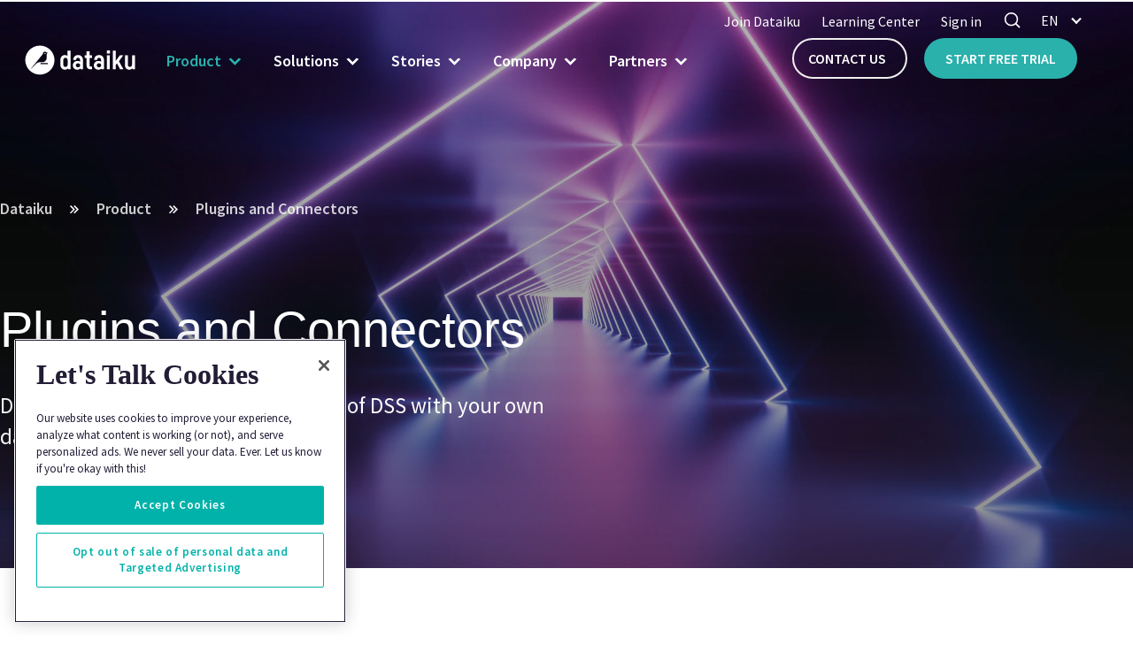

--- FILE ---
content_type: text/html; charset=UTF-8
request_url: https://www.dataiku.com/product/plugins/?filter%5Bplugins-topic%5D=machine-learning
body_size: 30567
content:
<!doctype html>
<html lang="en-US">
<head>
	<meta charset="UTF-8">
    <meta name="viewport" content="width=device-width, height=device-height, initial-scale=1.0, user-scalable=no">
        <link rel="icon" type="image/png" href="https://www.dataiku.com/wp-content/themes/dataiku/slice/dist/images/Favicon.png">
    <link href="https://fonts.googleapis.com/css?family=Source+Sans+Pro:400,600&display=swap" rel="stylesheet">
    <link rel="stylesheet" href="https://cdn.jsdelivr.net/npm/instantsearch.css@7.3.1/themes/algolia-min.css">
	<link rel="profile" href="https://gmpg.org/xfn/11">

    <!-- FONT LINKS -->
    <link rel="stylesheet" href="https://use.typekit.net/hbm5eto.css">

    <!--[if lte IE 8]>
    <script charset="utf-8" type="text/javascript" src="//js.hsforms.net/forms/v2-legacy.js"></script>
    <![endif]-->
    <script charset="utf-8" type="text/javascript" src="//js.hsforms.net/forms/v2.js"></script>
     <!-- Links for Hubspot forms do not remove  -->
    

	<!-- Google Tag Manager -->
<script>(function(w,d,s,l,i){w[l]=w[l]||[];w[l].push({'gtm.start':
new Date().getTime(),event:'gtm.js'});var f=d.getElementsByTagName(s)[0],
j=d.createElement(s),dl=l!='dataLayer'?'&l='+l:'';j.async=true;j.src=
'https://www.googletagmanager.com/gtm.js?id='+i+dl;f.parentNode.insertBefore(j,f);
})(window,document,'script','dataLayer','GTM-WSLWNDK');</script>
<!-- End Google Tag Manager -->

<!-- OneTrust Cookies Consent Notice start for dataiku.com -->
<script src="https://cdn.cookielaw.org/scripttemplates/otSDKStub.js"  type="text/javascript" charset="UTF-8" data-domain-script="0192ae34-7aea-7fb2-9a5c-e0dfdcb82f96" ></script>
<script type="text/javascript">
function OptanonWrapper() { }
</script>
<!-- OneTrust Cookies Consent Notice end for dataiku.com -->

<!-- Mutiny personalization code -->
<script>
(function(){var a=window.mutiny=window.mutiny||{};if(!window.mutiny.client){a.client={_queue:{}};var b=["identify","trackConversion"];var c=[].concat(b,["defaultOptOut","optOut","optIn"]);var d=function factory(c){return function(){for(var d=arguments.length,e=new Array(d),f=0;f<d;f++){e[f]=arguments[f]}a.client._queue[c]=a.client._queue[c]||[];if(b.includes(c)){return new Promise(function(b,d){a.client._queue[c].push({args:e,resolve:b,reject:d})})}else{a.client._queue[c].push({args:e})}}};c.forEach(function(b){a.client[b]=d(b)})}})();
</script>
<script data-cfasync="false" src="https://client-registry.mutinycdn.com/personalize/client/0c9b21a0494cfe18.js"></script>
<!-- End of mutiny code -->

<!--[if lte IE 8]>
<script charset="utf-8" type="text/javascript" async src="//js.hsforms.net/forms/v2-legacy.js"></script>
<![endif]-->
<script charset="utf-8" type="text/javascript" async src="//js.hsforms.net/forms/v2.js"></script>

<!-- WT1 tracker -->
<script type="text/javascript" data-type="lazy" data-src="[data-uri]"></script>

<meta name="facebook-domain-verification" content="gcfzx2mmdoc0tiphqwubwx3efk6tjj" />



<meta name='robots' content='index, follow, max-image-preview:large, max-snippet:-1, max-video-preview:-1' />
	<style>img:is([sizes="auto" i], [sizes^="auto," i]) { contain-intrinsic-size: 3000px 1500px }</style>
	<link rel="alternate" hreflang="en" href="https://www.dataiku.com/product/plugins/" />
<link rel="alternate" hreflang="de" href="https://www.dataiku.com/de/product/plugins/" />
<link rel="alternate" hreflang="x-default" href="https://www.dataiku.com/product/plugins/" />

	<!-- This site is optimized with the Yoast SEO Premium plugin v24.7 (Yoast SEO v25.9) - https://yoast.com/wordpress/plugins/seo/ -->
	<title>Dataiku Plugins and Connectors | Dataiku</title>
	<meta name="description" content="Discover the plugins available for Dataiku Data Science Studio, which extend the power of Dataiku with your own datasets, recipes, and processors." />
	<link rel="canonical" href="https://www.dataiku.com/product/plugins/" />
	<meta property="og:locale" content="en_US" />
	<meta property="og:type" content="article" />
	<meta property="og:title" content="Plugins and Connectors" />
	<meta property="og:description" content="Discover the plugins available for Dataiku Data Science Studio, which extend the power of Dataiku with your own datasets, recipes, and processors." />
	<meta property="og:url" content="https://www.dataiku.com/product/plugins/" />
	<meta property="og:site_name" content="Dataiku" />
	<meta property="article:publisher" content="https://www.facebook.com/dataiku/" />
	<meta property="article:modified_time" content="2021-02-10T13:11:55+00:00" />
	<meta property="og:image" content="https://www.dataiku.com/wp-content/uploads/2019/11/dataiku-site-dataiku-produit-plugin-2.jpg" />
	<meta property="og:image:width" content="1920" />
	<meta property="og:image:height" content="1080" />
	<meta property="og:image:type" content="image/jpeg" />
	<meta name="twitter:card" content="summary_large_image" />
	<meta name="twitter:site" content="@dataiku" />
	<script type="application/ld+json" class="yoast-schema-graph">{"@context":"https://schema.org","@graph":[{"@type":"WebPage","@id":"https://www.dataiku.com/product/plugins/","url":"https://www.dataiku.com/product/plugins/","name":"Dataiku Plugins and Connectors | Dataiku","isPartOf":{"@id":"https://www.dataiku.com/#website"},"primaryImageOfPage":{"@id":"https://www.dataiku.com/product/plugins/#primaryimage"},"image":{"@id":"https://www.dataiku.com/product/plugins/#primaryimage"},"thumbnailUrl":"https://www.dataiku.com/wp-content/uploads/2019/11/dataiku-site-dataiku-produit-plugin-2.jpg","datePublished":"2019-10-19T12:38:30+00:00","dateModified":"2021-02-10T13:11:55+00:00","description":"Discover the plugins available for Dataiku Data Science Studio, which extend the power of Dataiku with your own datasets, recipes, and processors.","breadcrumb":{"@id":"https://www.dataiku.com/product/plugins/#breadcrumb"},"inLanguage":"en-US","potentialAction":[{"@type":"ReadAction","target":["https://www.dataiku.com/product/plugins/"]}]},{"@type":"ImageObject","inLanguage":"en-US","@id":"https://www.dataiku.com/product/plugins/#primaryimage","url":"https://www.dataiku.com/wp-content/uploads/2019/11/dataiku-site-dataiku-produit-plugin-2.jpg","contentUrl":"https://www.dataiku.com/wp-content/uploads/2019/11/dataiku-site-dataiku-produit-plugin-2.jpg","width":1920,"height":1080,"caption":"dataiku-site-dataiku-produit-plugin"},{"@type":"BreadcrumbList","@id":"https://www.dataiku.com/product/plugins/#breadcrumb","itemListElement":[{"@type":"ListItem","position":1,"name":"Home","item":"https://www.dataiku.com/"},{"@type":"ListItem","position":2,"name":"Product","item":"https://www.dataiku.com/product/"},{"@type":"ListItem","position":3,"name":"Plugins and Connectors"}]},{"@type":"WebSite","@id":"https://www.dataiku.com/#website","url":"https://www.dataiku.com/","name":"Dataiku","description":"The Universal AI Platform™","publisher":{"@id":"https://www.dataiku.com/#organization"},"inLanguage":"en-US"},{"@type":"Organization","@id":"https://www.dataiku.com/#organization","name":"Dataiku","url":"https://www.dataiku.com/","logo":{"@type":"ImageObject","inLanguage":"en-US","@id":"https://www.dataiku.com/#/schema/logo/image/","url":"https://www.dataiku.com/wp-content/uploads/2019/10/main-logo-revert.svg","contentUrl":"https://www.dataiku.com/wp-content/uploads/2019/10/main-logo-revert.svg","width":1,"height":1,"caption":"Dataiku"},"image":{"@id":"https://www.dataiku.com/#/schema/logo/image/"},"sameAs":["https://www.facebook.com/dataiku/","https://x.com/dataiku","https://www.linkedin.com/company/dataiku/","https://www.youtube.com/dataiku"]}]}</script>
	<!-- / Yoast SEO Premium plugin. -->


<link rel='dns-prefetch' href='//js.hs-scripts.com' />
<link rel='dns-prefetch' href='//cdn.jsdelivr.net' />
<link rel='dns-prefetch' href='//play.vidyard.com' />
<link rel='dns-prefetch' href='//cdnjs.cloudflare.com' />
<link rel='stylesheet' id='wp-block-library-css' href='https://www.dataiku.com/wp-includes/css/dist/block-library/style.min.css?ver=1742220897' type='text/css' media='all' />
<style id='classic-theme-styles-inline-css' type='text/css'>
/*! This file is auto-generated */
.wp-block-button__link{color:#fff;background-color:#32373c;border-radius:9999px;box-shadow:none;text-decoration:none;padding:calc(.667em + 2px) calc(1.333em + 2px);font-size:1.125em}.wp-block-file__button{background:#32373c;color:#fff;text-decoration:none}
</style>
<style id='global-styles-inline-css' type='text/css'>
:root{--wp--preset--aspect-ratio--square: 1;--wp--preset--aspect-ratio--4-3: 4/3;--wp--preset--aspect-ratio--3-4: 3/4;--wp--preset--aspect-ratio--3-2: 3/2;--wp--preset--aspect-ratio--2-3: 2/3;--wp--preset--aspect-ratio--16-9: 16/9;--wp--preset--aspect-ratio--9-16: 9/16;--wp--preset--color--black: #000000;--wp--preset--color--cyan-bluish-gray: #abb8c3;--wp--preset--color--white: #ffffff;--wp--preset--color--pale-pink: #f78da7;--wp--preset--color--vivid-red: #cf2e2e;--wp--preset--color--luminous-vivid-orange: #ff6900;--wp--preset--color--luminous-vivid-amber: #fcb900;--wp--preset--color--light-green-cyan: #7bdcb5;--wp--preset--color--vivid-green-cyan: #00d084;--wp--preset--color--pale-cyan-blue: #8ed1fc;--wp--preset--color--vivid-cyan-blue: #0693e3;--wp--preset--color--vivid-purple: #9b51e0;--wp--preset--gradient--vivid-cyan-blue-to-vivid-purple: linear-gradient(135deg,rgba(6,147,227,1) 0%,rgb(155,81,224) 100%);--wp--preset--gradient--light-green-cyan-to-vivid-green-cyan: linear-gradient(135deg,rgb(122,220,180) 0%,rgb(0,208,130) 100%);--wp--preset--gradient--luminous-vivid-amber-to-luminous-vivid-orange: linear-gradient(135deg,rgba(252,185,0,1) 0%,rgba(255,105,0,1) 100%);--wp--preset--gradient--luminous-vivid-orange-to-vivid-red: linear-gradient(135deg,rgba(255,105,0,1) 0%,rgb(207,46,46) 100%);--wp--preset--gradient--very-light-gray-to-cyan-bluish-gray: linear-gradient(135deg,rgb(238,238,238) 0%,rgb(169,184,195) 100%);--wp--preset--gradient--cool-to-warm-spectrum: linear-gradient(135deg,rgb(74,234,220) 0%,rgb(151,120,209) 20%,rgb(207,42,186) 40%,rgb(238,44,130) 60%,rgb(251,105,98) 80%,rgb(254,248,76) 100%);--wp--preset--gradient--blush-light-purple: linear-gradient(135deg,rgb(255,206,236) 0%,rgb(152,150,240) 100%);--wp--preset--gradient--blush-bordeaux: linear-gradient(135deg,rgb(254,205,165) 0%,rgb(254,45,45) 50%,rgb(107,0,62) 100%);--wp--preset--gradient--luminous-dusk: linear-gradient(135deg,rgb(255,203,112) 0%,rgb(199,81,192) 50%,rgb(65,88,208) 100%);--wp--preset--gradient--pale-ocean: linear-gradient(135deg,rgb(255,245,203) 0%,rgb(182,227,212) 50%,rgb(51,167,181) 100%);--wp--preset--gradient--electric-grass: linear-gradient(135deg,rgb(202,248,128) 0%,rgb(113,206,126) 100%);--wp--preset--gradient--midnight: linear-gradient(135deg,rgb(2,3,129) 0%,rgb(40,116,252) 100%);--wp--preset--font-size--small: 13px;--wp--preset--font-size--medium: 20px;--wp--preset--font-size--large: 36px;--wp--preset--font-size--x-large: 42px;--wp--preset--spacing--20: 0.44rem;--wp--preset--spacing--30: 0.67rem;--wp--preset--spacing--40: 1rem;--wp--preset--spacing--50: 1.5rem;--wp--preset--spacing--60: 2.25rem;--wp--preset--spacing--70: 3.38rem;--wp--preset--spacing--80: 5.06rem;--wp--preset--shadow--natural: 6px 6px 9px rgba(0, 0, 0, 0.2);--wp--preset--shadow--deep: 12px 12px 50px rgba(0, 0, 0, 0.4);--wp--preset--shadow--sharp: 6px 6px 0px rgba(0, 0, 0, 0.2);--wp--preset--shadow--outlined: 6px 6px 0px -3px rgba(255, 255, 255, 1), 6px 6px rgba(0, 0, 0, 1);--wp--preset--shadow--crisp: 6px 6px 0px rgba(0, 0, 0, 1);}:where(.is-layout-flex){gap: 0.5em;}:where(.is-layout-grid){gap: 0.5em;}body .is-layout-flex{display: flex;}.is-layout-flex{flex-wrap: wrap;align-items: center;}.is-layout-flex > :is(*, div){margin: 0;}body .is-layout-grid{display: grid;}.is-layout-grid > :is(*, div){margin: 0;}:where(.wp-block-columns.is-layout-flex){gap: 2em;}:where(.wp-block-columns.is-layout-grid){gap: 2em;}:where(.wp-block-post-template.is-layout-flex){gap: 1.25em;}:where(.wp-block-post-template.is-layout-grid){gap: 1.25em;}.has-black-color{color: var(--wp--preset--color--black) !important;}.has-cyan-bluish-gray-color{color: var(--wp--preset--color--cyan-bluish-gray) !important;}.has-white-color{color: var(--wp--preset--color--white) !important;}.has-pale-pink-color{color: var(--wp--preset--color--pale-pink) !important;}.has-vivid-red-color{color: var(--wp--preset--color--vivid-red) !important;}.has-luminous-vivid-orange-color{color: var(--wp--preset--color--luminous-vivid-orange) !important;}.has-luminous-vivid-amber-color{color: var(--wp--preset--color--luminous-vivid-amber) !important;}.has-light-green-cyan-color{color: var(--wp--preset--color--light-green-cyan) !important;}.has-vivid-green-cyan-color{color: var(--wp--preset--color--vivid-green-cyan) !important;}.has-pale-cyan-blue-color{color: var(--wp--preset--color--pale-cyan-blue) !important;}.has-vivid-cyan-blue-color{color: var(--wp--preset--color--vivid-cyan-blue) !important;}.has-vivid-purple-color{color: var(--wp--preset--color--vivid-purple) !important;}.has-black-background-color{background-color: var(--wp--preset--color--black) !important;}.has-cyan-bluish-gray-background-color{background-color: var(--wp--preset--color--cyan-bluish-gray) !important;}.has-white-background-color{background-color: var(--wp--preset--color--white) !important;}.has-pale-pink-background-color{background-color: var(--wp--preset--color--pale-pink) !important;}.has-vivid-red-background-color{background-color: var(--wp--preset--color--vivid-red) !important;}.has-luminous-vivid-orange-background-color{background-color: var(--wp--preset--color--luminous-vivid-orange) !important;}.has-luminous-vivid-amber-background-color{background-color: var(--wp--preset--color--luminous-vivid-amber) !important;}.has-light-green-cyan-background-color{background-color: var(--wp--preset--color--light-green-cyan) !important;}.has-vivid-green-cyan-background-color{background-color: var(--wp--preset--color--vivid-green-cyan) !important;}.has-pale-cyan-blue-background-color{background-color: var(--wp--preset--color--pale-cyan-blue) !important;}.has-vivid-cyan-blue-background-color{background-color: var(--wp--preset--color--vivid-cyan-blue) !important;}.has-vivid-purple-background-color{background-color: var(--wp--preset--color--vivid-purple) !important;}.has-black-border-color{border-color: var(--wp--preset--color--black) !important;}.has-cyan-bluish-gray-border-color{border-color: var(--wp--preset--color--cyan-bluish-gray) !important;}.has-white-border-color{border-color: var(--wp--preset--color--white) !important;}.has-pale-pink-border-color{border-color: var(--wp--preset--color--pale-pink) !important;}.has-vivid-red-border-color{border-color: var(--wp--preset--color--vivid-red) !important;}.has-luminous-vivid-orange-border-color{border-color: var(--wp--preset--color--luminous-vivid-orange) !important;}.has-luminous-vivid-amber-border-color{border-color: var(--wp--preset--color--luminous-vivid-amber) !important;}.has-light-green-cyan-border-color{border-color: var(--wp--preset--color--light-green-cyan) !important;}.has-vivid-green-cyan-border-color{border-color: var(--wp--preset--color--vivid-green-cyan) !important;}.has-pale-cyan-blue-border-color{border-color: var(--wp--preset--color--pale-cyan-blue) !important;}.has-vivid-cyan-blue-border-color{border-color: var(--wp--preset--color--vivid-cyan-blue) !important;}.has-vivid-purple-border-color{border-color: var(--wp--preset--color--vivid-purple) !important;}.has-vivid-cyan-blue-to-vivid-purple-gradient-background{background: var(--wp--preset--gradient--vivid-cyan-blue-to-vivid-purple) !important;}.has-light-green-cyan-to-vivid-green-cyan-gradient-background{background: var(--wp--preset--gradient--light-green-cyan-to-vivid-green-cyan) !important;}.has-luminous-vivid-amber-to-luminous-vivid-orange-gradient-background{background: var(--wp--preset--gradient--luminous-vivid-amber-to-luminous-vivid-orange) !important;}.has-luminous-vivid-orange-to-vivid-red-gradient-background{background: var(--wp--preset--gradient--luminous-vivid-orange-to-vivid-red) !important;}.has-very-light-gray-to-cyan-bluish-gray-gradient-background{background: var(--wp--preset--gradient--very-light-gray-to-cyan-bluish-gray) !important;}.has-cool-to-warm-spectrum-gradient-background{background: var(--wp--preset--gradient--cool-to-warm-spectrum) !important;}.has-blush-light-purple-gradient-background{background: var(--wp--preset--gradient--blush-light-purple) !important;}.has-blush-bordeaux-gradient-background{background: var(--wp--preset--gradient--blush-bordeaux) !important;}.has-luminous-dusk-gradient-background{background: var(--wp--preset--gradient--luminous-dusk) !important;}.has-pale-ocean-gradient-background{background: var(--wp--preset--gradient--pale-ocean) !important;}.has-electric-grass-gradient-background{background: var(--wp--preset--gradient--electric-grass) !important;}.has-midnight-gradient-background{background: var(--wp--preset--gradient--midnight) !important;}.has-small-font-size{font-size: var(--wp--preset--font-size--small) !important;}.has-medium-font-size{font-size: var(--wp--preset--font-size--medium) !important;}.has-large-font-size{font-size: var(--wp--preset--font-size--large) !important;}.has-x-large-font-size{font-size: var(--wp--preset--font-size--x-large) !important;}
:where(.wp-block-post-template.is-layout-flex){gap: 1.25em;}:where(.wp-block-post-template.is-layout-grid){gap: 1.25em;}
:where(.wp-block-columns.is-layout-flex){gap: 2em;}:where(.wp-block-columns.is-layout-grid){gap: 2em;}
:root :where(.wp-block-pullquote){font-size: 1.5em;line-height: 1.6;}
</style>
<link rel='stylesheet' id='dashicons-css' href='https://www.dataiku.com/wp-includes/css/dashicons.min.css?ver=1733908486' type='text/css' media='all' />
<link rel='stylesheet' id='megamenu-genericons-css' href='https://www.dataiku.com/wp-content/plugins/megamenu-pro/icons/genericons/genericons/genericons.css?ver=1742220251' type='text/css' media='all' />
<link rel='stylesheet' id='megamenu-fontawesome-css' href='https://www.dataiku.com/wp-content/plugins/megamenu-pro/icons/fontawesome/css/font-awesome.min.css?ver=1742220249' type='text/css' media='all' />
<link rel='stylesheet' id='megamenu-fontawesome5-css' href='https://www.dataiku.com/wp-content/plugins/megamenu-pro/icons/fontawesome5/css/all.min.css?ver=1742220250' type='text/css' media='all' />
<link rel='stylesheet' id='megamenu-fontawesome6-css' href='https://www.dataiku.com/wp-content/plugins/megamenu-pro/icons/fontawesome6/css/all.min.css?ver=1742220251' type='text/css' media='all' />
<link rel='stylesheet' id='global-style-css' href='https://www.dataiku.com/wp-content/themes/dataiku/slice/dist/css/style.min.css?ver=1765892764' type='text/css' media='all' />
<script type="text/javascript" src="https://www.dataiku.com/wp-content/themes/dataiku/slice/assets/js/libs/jquery.min.js?ver=1744898817" id="jquery-js"></script>
<meta name="generator" content="WPML ver:4.7.1 stt:1,3,28;" />
			<!-- DO NOT COPY THIS SNIPPET! Start of Page Analytics Tracking for HubSpot WordPress plugin v11.3.33-->
			<script class="hsq-set-content-id" data-content-id="standard-page">
				var _hsq = _hsq || [];
				_hsq.push(["setContentType", "standard-page"]);
			</script>
			<!-- DO NOT COPY THIS SNIPPET! End of Page Analytics Tracking for HubSpot WordPress plugin -->
			<style type="text/css">.recentcomments a{display:inline !important;padding:0 !important;margin:0 !important;}</style><link rel="icon" href="https://www.dataiku.com/wp-content/uploads/2019/11/cropped-Dataiku_logo_circle-1-scaled-1-32x32.png" sizes="32x32" />
<link rel="icon" href="https://www.dataiku.com/wp-content/uploads/2019/11/cropped-Dataiku_logo_circle-1-scaled-1-192x192.png" sizes="192x192" />
<link rel="apple-touch-icon" href="https://www.dataiku.com/wp-content/uploads/2019/11/cropped-Dataiku_logo_circle-1-scaled-1-180x180.png" />
<meta name="msapplication-TileImage" content="https://www.dataiku.com/wp-content/uploads/2019/11/cropped-Dataiku_logo_circle-1-scaled-1-270x270.png" />
		<style type="text/css" id="wp-custom-css">
			@media print { 
	/* Print Styles Go Here */
	 #header, #footer, #nav { display: none !important; } 
	
	.three-columns-section {
    
    display: block;
}
	
	.post-detail, .wrapper {
		display: block;
	}
	
.image-section {
    position: relative;
	display: none;}
	
	.breadcrumbs {
		display:none !important;
	}
	
	.main {
   
		margin-top:0px;
	}
	
	#header-menu {
		display:none;
	}
	
	
}		</style>
		<script>
window.getCookie = function(name) {
  var match = document.cookie.match(new RegExp('(^| )' + name + '=([^;]+)'));
  if (match) return match[2];
}
</script>

<style type="text/css">@charset "UTF-8";/** THIS FILE IS AUTOMATICALLY GENERATED - DO NOT MAKE MANUAL EDITS! **//** Custom CSS should be added to Mega Menu > Menu Themes > Custom Styling **/.mega-menu-last-modified-1768313519 {content: "Tuesday 13th January 2026 14:11:59 UTC";}#mega-menu-wrap-menu-1, #mega-menu-wrap-menu-1 #mega-menu-menu-1, #mega-menu-wrap-menu-1 #mega-menu-menu-1 ul.mega-sub-menu, #mega-menu-wrap-menu-1 #mega-menu-menu-1 li.mega-menu-item, #mega-menu-wrap-menu-1 #mega-menu-menu-1 li.mega-menu-row, #mega-menu-wrap-menu-1 #mega-menu-menu-1 li.mega-menu-column, #mega-menu-wrap-menu-1 #mega-menu-menu-1 a.mega-menu-link, #mega-menu-wrap-menu-1 #mega-menu-menu-1 span.mega-menu-badge, #mega-menu-wrap-menu-1 #mega-menu-menu-1 + button.mega-close {transition: none;border-radius: 0;box-shadow: none;background: none;border: 0;bottom: auto;box-sizing: border-box;clip: auto;color: #666;display: block;float: none;font-family: inherit;font-size: 14px;height: auto;left: auto;line-height: 1.7;list-style-type: none;margin: 0;min-height: auto;max-height: none;min-width: auto;max-width: none;opacity: 1;outline: none;overflow: visible;padding: 0;position: relative;pointer-events: auto;right: auto;text-align: left;text-decoration: none;text-indent: 0;text-transform: none;transform: none;top: auto;vertical-align: baseline;visibility: inherit;width: auto;word-wrap: break-word;white-space: normal;}#mega-menu-wrap-menu-1:before, #mega-menu-wrap-menu-1:after, #mega-menu-wrap-menu-1 #mega-menu-menu-1:before, #mega-menu-wrap-menu-1 #mega-menu-menu-1:after, #mega-menu-wrap-menu-1 #mega-menu-menu-1 ul.mega-sub-menu:before, #mega-menu-wrap-menu-1 #mega-menu-menu-1 ul.mega-sub-menu:after, #mega-menu-wrap-menu-1 #mega-menu-menu-1 li.mega-menu-item:before, #mega-menu-wrap-menu-1 #mega-menu-menu-1 li.mega-menu-item:after, #mega-menu-wrap-menu-1 #mega-menu-menu-1 li.mega-menu-row:before, #mega-menu-wrap-menu-1 #mega-menu-menu-1 li.mega-menu-row:after, #mega-menu-wrap-menu-1 #mega-menu-menu-1 li.mega-menu-column:before, #mega-menu-wrap-menu-1 #mega-menu-menu-1 li.mega-menu-column:after, #mega-menu-wrap-menu-1 #mega-menu-menu-1 a.mega-menu-link:before, #mega-menu-wrap-menu-1 #mega-menu-menu-1 a.mega-menu-link:after, #mega-menu-wrap-menu-1 #mega-menu-menu-1 span.mega-menu-badge:before, #mega-menu-wrap-menu-1 #mega-menu-menu-1 span.mega-menu-badge:after, #mega-menu-wrap-menu-1 #mega-menu-menu-1 + button.mega-close:before, #mega-menu-wrap-menu-1 #mega-menu-menu-1 + button.mega-close:after {display: none;}#mega-menu-wrap-menu-1 {border-radius: 0;}@media only screen and (min-width: 1201px) {#mega-menu-wrap-menu-1 {background: rgba(34, 34, 34, 0);}}#mega-menu-wrap-menu-1.mega-keyboard-navigation .mega-menu-toggle:focus, #mega-menu-wrap-menu-1.mega-keyboard-navigation .mega-toggle-block:focus, #mega-menu-wrap-menu-1.mega-keyboard-navigation .mega-toggle-block a:focus, #mega-menu-wrap-menu-1.mega-keyboard-navigation .mega-toggle-block .mega-search input[type=text]:focus, #mega-menu-wrap-menu-1.mega-keyboard-navigation .mega-toggle-block button.mega-toggle-animated:focus, #mega-menu-wrap-menu-1.mega-keyboard-navigation #mega-menu-menu-1 a:focus, #mega-menu-wrap-menu-1.mega-keyboard-navigation #mega-menu-menu-1 span:focus, #mega-menu-wrap-menu-1.mega-keyboard-navigation #mega-menu-menu-1 input:focus, #mega-menu-wrap-menu-1.mega-keyboard-navigation #mega-menu-menu-1 li.mega-menu-item a.mega-menu-link:focus, #mega-menu-wrap-menu-1.mega-keyboard-navigation #mega-menu-menu-1 form.mega-search-open:has(input[type=text]:focus), #mega-menu-wrap-menu-1.mega-keyboard-navigation #mega-menu-menu-1 + button.mega-close:focus {outline-style: solid;outline-width: 3px;outline-color: #109cde;outline-offset: -3px;}#mega-menu-wrap-menu-1.mega-keyboard-navigation .mega-toggle-block button.mega-toggle-animated:focus {outline-offset: 2px;}#mega-menu-wrap-menu-1.mega-keyboard-navigation > li.mega-menu-item > a.mega-menu-link:focus {background: rgba(51, 51, 51, 0);color: #2ab1ac;font-weight: bold;text-decoration: underline;border-color: #fff;}@media only screen and (max-width: 1200px) {#mega-menu-wrap-menu-1.mega-keyboard-navigation > li.mega-menu-item > a.mega-menu-link:focus {color: #2ab1ac;background: #d6d6d6;background: linear-gradient(to bottom, white, #d6d6d6);filter: progid:DXImageTransform.Microsoft.gradient(startColorstr="#FFFFFFFF", endColorstr="#FFD6D6D6");}}#mega-menu-wrap-menu-1 #mega-menu-menu-1 {text-align: left;padding: 10px 34px 0px 34px;}#mega-menu-wrap-menu-1 #mega-menu-menu-1 a.mega-menu-link {cursor: pointer;display: inline;transition: background 200ms linear, color 200ms linear, border 200ms linear;}#mega-menu-wrap-menu-1 #mega-menu-menu-1 a.mega-menu-link .mega-description-group {vertical-align: middle;display: inline-block;transition: none;}#mega-menu-wrap-menu-1 #mega-menu-menu-1 a.mega-menu-link .mega-description-group .mega-menu-title, #mega-menu-wrap-menu-1 #mega-menu-menu-1 a.mega-menu-link .mega-description-group .mega-menu-description {transition: none;line-height: 1.5;display: block;}#mega-menu-wrap-menu-1 #mega-menu-menu-1 a.mega-menu-link .mega-description-group .mega-menu-description {font-style: italic;font-size: 0.8em;text-transform: none;font-weight: normal;}#mega-menu-wrap-menu-1 #mega-menu-menu-1 li.mega-menu-megamenu li.mega-menu-item.mega-icon-left.mega-has-description.mega-has-icon > a.mega-menu-link {display: flex;align-items: center;}#mega-menu-wrap-menu-1 #mega-menu-menu-1 li.mega-menu-megamenu li.mega-menu-item.mega-icon-left.mega-has-description.mega-has-icon > a.mega-menu-link:before {flex: 0 0 auto;align-self: flex-start;}#mega-menu-wrap-menu-1 #mega-menu-menu-1 li.mega-menu-tabbed.mega-menu-megamenu > ul.mega-sub-menu > li.mega-menu-item.mega-icon-left.mega-has-description.mega-has-icon > a.mega-menu-link {display: block;}#mega-menu-wrap-menu-1 #mega-menu-menu-1 li.mega-menu-item.mega-icon-top > a.mega-menu-link {display: table-cell;vertical-align: middle;line-height: initial;}#mega-menu-wrap-menu-1 #mega-menu-menu-1 li.mega-menu-item.mega-icon-top > a.mega-menu-link:before {display: block;margin: 0 0 6px 0;text-align: center;}#mega-menu-wrap-menu-1 #mega-menu-menu-1 li.mega-menu-item.mega-icon-top > a.mega-menu-link > span.mega-title-below {display: inline-block;transition: none;}@media only screen and (max-width: 1200px) {#mega-menu-wrap-menu-1 #mega-menu-menu-1 > li.mega-menu-item.mega-icon-top > a.mega-menu-link {display: block;line-height: 40px;}#mega-menu-wrap-menu-1 #mega-menu-menu-1 > li.mega-menu-item.mega-icon-top > a.mega-menu-link:before {display: inline-block;margin: 0 6px 0 0;text-align: left;}}#mega-menu-wrap-menu-1 #mega-menu-menu-1 li.mega-menu-item.mega-icon-right > a.mega-menu-link:before {float: right;margin: 0 0 0 6px;}#mega-menu-wrap-menu-1 #mega-menu-menu-1 > li.mega-animating > ul.mega-sub-menu {pointer-events: none;}#mega-menu-wrap-menu-1 #mega-menu-menu-1 li.mega-disable-link > a.mega-menu-link, #mega-menu-wrap-menu-1 #mega-menu-menu-1 li.mega-menu-megamenu li.mega-disable-link > a.mega-menu-link {cursor: inherit;}#mega-menu-wrap-menu-1 #mega-menu-menu-1 li.mega-menu-item-has-children.mega-disable-link > a.mega-menu-link, #mega-menu-wrap-menu-1 #mega-menu-menu-1 li.mega-menu-megamenu > li.mega-menu-item-has-children.mega-disable-link > a.mega-menu-link {cursor: pointer;}#mega-menu-wrap-menu-1 #mega-menu-menu-1 p {margin-bottom: 10px;}#mega-menu-wrap-menu-1 #mega-menu-menu-1 input, #mega-menu-wrap-menu-1 #mega-menu-menu-1 img {max-width: 100%;}#mega-menu-wrap-menu-1 #mega-menu-menu-1 li.mega-menu-item > ul.mega-sub-menu {display: block;visibility: hidden;opacity: 1;pointer-events: auto;}@media only screen and (max-width: 1200px) {#mega-menu-wrap-menu-1 #mega-menu-menu-1 li.mega-menu-item > ul.mega-sub-menu {display: none;visibility: visible;opacity: 1;}#mega-menu-wrap-menu-1 #mega-menu-menu-1 li.mega-menu-item.mega-toggle-on > ul.mega-sub-menu, #mega-menu-wrap-menu-1 #mega-menu-menu-1 li.mega-menu-megamenu.mega-menu-item.mega-toggle-on ul.mega-sub-menu {display: block;}#mega-menu-wrap-menu-1 #mega-menu-menu-1 li.mega-menu-megamenu.mega-menu-item.mega-toggle-on li.mega-hide-sub-menu-on-mobile > ul.mega-sub-menu, #mega-menu-wrap-menu-1 #mega-menu-menu-1 li.mega-hide-sub-menu-on-mobile > ul.mega-sub-menu {display: none;}}@media only screen and (min-width: 1201px) {#mega-menu-wrap-menu-1 #mega-menu-menu-1[data-effect="fade"] li.mega-menu-item > ul.mega-sub-menu {opacity: 0;transition: opacity 200ms ease-in, visibility 200ms ease-in;}#mega-menu-wrap-menu-1 #mega-menu-menu-1[data-effect="fade"].mega-no-js li.mega-menu-item:hover > ul.mega-sub-menu, #mega-menu-wrap-menu-1 #mega-menu-menu-1[data-effect="fade"].mega-no-js li.mega-menu-item:focus > ul.mega-sub-menu, #mega-menu-wrap-menu-1 #mega-menu-menu-1[data-effect="fade"] li.mega-menu-item.mega-toggle-on > ul.mega-sub-menu, #mega-menu-wrap-menu-1 #mega-menu-menu-1[data-effect="fade"] li.mega-menu-item.mega-menu-megamenu.mega-toggle-on ul.mega-sub-menu {opacity: 1;}#mega-menu-wrap-menu-1 #mega-menu-menu-1[data-effect="fade_up"] li.mega-menu-item.mega-menu-megamenu > ul.mega-sub-menu, #mega-menu-wrap-menu-1 #mega-menu-menu-1[data-effect="fade_up"] li.mega-menu-item.mega-menu-flyout ul.mega-sub-menu {opacity: 0;transform: translate(0, 10px);transition: opacity 200ms ease-in, transform 200ms ease-in, visibility 200ms ease-in;}#mega-menu-wrap-menu-1 #mega-menu-menu-1[data-effect="fade_up"].mega-no-js li.mega-menu-item:hover > ul.mega-sub-menu, #mega-menu-wrap-menu-1 #mega-menu-menu-1[data-effect="fade_up"].mega-no-js li.mega-menu-item:focus > ul.mega-sub-menu, #mega-menu-wrap-menu-1 #mega-menu-menu-1[data-effect="fade_up"] li.mega-menu-item.mega-toggle-on > ul.mega-sub-menu, #mega-menu-wrap-menu-1 #mega-menu-menu-1[data-effect="fade_up"] li.mega-menu-item.mega-menu-megamenu.mega-toggle-on ul.mega-sub-menu {opacity: 1;transform: translate(0, 0);}#mega-menu-wrap-menu-1 #mega-menu-menu-1[data-effect="slide_up"] li.mega-menu-item.mega-menu-megamenu > ul.mega-sub-menu, #mega-menu-wrap-menu-1 #mega-menu-menu-1[data-effect="slide_up"] li.mega-menu-item.mega-menu-flyout ul.mega-sub-menu {transform: translate(0, 10px);transition: transform 200ms ease-in, visibility 200ms ease-in;}#mega-menu-wrap-menu-1 #mega-menu-menu-1[data-effect="slide_up"].mega-no-js li.mega-menu-item:hover > ul.mega-sub-menu, #mega-menu-wrap-menu-1 #mega-menu-menu-1[data-effect="slide_up"].mega-no-js li.mega-menu-item:focus > ul.mega-sub-menu, #mega-menu-wrap-menu-1 #mega-menu-menu-1[data-effect="slide_up"] li.mega-menu-item.mega-toggle-on > ul.mega-sub-menu, #mega-menu-wrap-menu-1 #mega-menu-menu-1[data-effect="slide_up"] li.mega-menu-item.mega-menu-megamenu.mega-toggle-on ul.mega-sub-menu {transform: translate(0, 0);}}#mega-menu-wrap-menu-1 #mega-menu-menu-1 li.mega-menu-item.mega-menu-megamenu ul.mega-sub-menu li.mega-collapse-children > ul.mega-sub-menu {display: none;}#mega-menu-wrap-menu-1 #mega-menu-menu-1 li.mega-menu-item.mega-menu-megamenu ul.mega-sub-menu li.mega-collapse-children.mega-toggle-on > ul.mega-sub-menu {display: block;}#mega-menu-wrap-menu-1 #mega-menu-menu-1.mega-no-js li.mega-menu-item:hover > ul.mega-sub-menu, #mega-menu-wrap-menu-1 #mega-menu-menu-1.mega-no-js li.mega-menu-item:focus > ul.mega-sub-menu, #mega-menu-wrap-menu-1 #mega-menu-menu-1 li.mega-menu-item.mega-toggle-on > ul.mega-sub-menu {visibility: visible;}#mega-menu-wrap-menu-1 #mega-menu-menu-1 li.mega-menu-item.mega-menu-megamenu ul.mega-sub-menu ul.mega-sub-menu {visibility: inherit;opacity: 1;display: block;}#mega-menu-wrap-menu-1 #mega-menu-menu-1 li.mega-menu-item.mega-menu-megamenu ul.mega-sub-menu li.mega-1-columns > ul.mega-sub-menu > li.mega-menu-item {float: left;width: 100%;}#mega-menu-wrap-menu-1 #mega-menu-menu-1 li.mega-menu-item.mega-menu-megamenu ul.mega-sub-menu li.mega-2-columns > ul.mega-sub-menu > li.mega-menu-item {float: left;width: 50%;}#mega-menu-wrap-menu-1 #mega-menu-menu-1 li.mega-menu-item.mega-menu-megamenu ul.mega-sub-menu li.mega-3-columns > ul.mega-sub-menu > li.mega-menu-item {float: left;width: 33.3333333333%;}#mega-menu-wrap-menu-1 #mega-menu-menu-1 li.mega-menu-item.mega-menu-megamenu ul.mega-sub-menu li.mega-4-columns > ul.mega-sub-menu > li.mega-menu-item {float: left;width: 25%;}#mega-menu-wrap-menu-1 #mega-menu-menu-1 li.mega-menu-item.mega-menu-megamenu ul.mega-sub-menu li.mega-5-columns > ul.mega-sub-menu > li.mega-menu-item {float: left;width: 20%;}#mega-menu-wrap-menu-1 #mega-menu-menu-1 li.mega-menu-item.mega-menu-megamenu ul.mega-sub-menu li.mega-6-columns > ul.mega-sub-menu > li.mega-menu-item {float: left;width: 16.6666666667%;}#mega-menu-wrap-menu-1 #mega-menu-menu-1 li.mega-menu-item a[class^="dashicons"]:before {font-family: dashicons;}#mega-menu-wrap-menu-1 #mega-menu-menu-1 li.mega-menu-item a.mega-menu-link:before {display: inline-block;font: inherit;font-family: dashicons;position: static;margin: 0 6px 0 0px;vertical-align: top;-webkit-font-smoothing: antialiased;-moz-osx-font-smoothing: grayscale;color: inherit;background: transparent;height: auto;width: auto;top: auto;}#mega-menu-wrap-menu-1 #mega-menu-menu-1 li.mega-menu-item.mega-hide-text a.mega-menu-link:before {margin: 0;}#mega-menu-wrap-menu-1 #mega-menu-menu-1 li.mega-menu-item.mega-hide-text li.mega-menu-item a.mega-menu-link:before {margin: 0 6px 0 0;}#mega-menu-wrap-menu-1 #mega-menu-menu-1 li.mega-align-bottom-left.mega-toggle-on > a.mega-menu-link {border-radius: 0;}#mega-menu-wrap-menu-1 #mega-menu-menu-1 li.mega-align-bottom-right > ul.mega-sub-menu {right: 0;}#mega-menu-wrap-menu-1 #mega-menu-menu-1 li.mega-align-bottom-right.mega-toggle-on > a.mega-menu-link {border-radius: 0;}#mega-menu-wrap-menu-1 #mega-menu-menu-1 > li.mega-menu-item {margin: 0 20px 0 0;display: inline-block;height: auto;vertical-align: middle;}#mega-menu-wrap-menu-1 #mega-menu-menu-1 > li.mega-menu-item.mega-item-align-right {float: right;}@media only screen and (min-width: 1201px) {#mega-menu-wrap-menu-1 #mega-menu-menu-1 > li.mega-menu-item.mega-item-align-right {margin: 0 0 0 20px;}}@media only screen and (min-width: 1201px) {#mega-menu-wrap-menu-1 #mega-menu-menu-1 > li.mega-menu-item.mega-item-align-float-left {float: left;}}@media only screen and (min-width: 1201px) {#mega-menu-wrap-menu-1 #mega-menu-menu-1 > li.mega-menu-item > a.mega-menu-link:hover, #mega-menu-wrap-menu-1 #mega-menu-menu-1 > li.mega-menu-item > a.mega-menu-link:focus {background: rgba(51, 51, 51, 0);color: #2ab1ac;font-weight: bold;text-decoration: underline;border-color: #fff;}}#mega-menu-wrap-menu-1 #mega-menu-menu-1 > li.mega-menu-item.mega-toggle-on > a.mega-menu-link {background: rgba(51, 51, 51, 0);color: #2ab1ac;font-weight: bold;text-decoration: underline;border-color: #fff;}@media only screen and (max-width: 1200px) {#mega-menu-wrap-menu-1 #mega-menu-menu-1 > li.mega-menu-item.mega-toggle-on > a.mega-menu-link {color: #2ab1ac;background: #d6d6d6;background: linear-gradient(to bottom, white, #d6d6d6);filter: progid:DXImageTransform.Microsoft.gradient(startColorstr="#FFFFFFFF", endColorstr="#FFD6D6D6");}}#mega-menu-wrap-menu-1 #mega-menu-menu-1 > li.mega-menu-item.mega-current-menu-item > a.mega-menu-link, #mega-menu-wrap-menu-1 #mega-menu-menu-1 > li.mega-menu-item.mega-current-menu-ancestor > a.mega-menu-link, #mega-menu-wrap-menu-1 #mega-menu-menu-1 > li.mega-menu-item.mega-current-page-ancestor > a.mega-menu-link {background: rgba(51, 51, 51, 0);color: #2ab1ac;font-weight: bold;text-decoration: underline;border-color: #fff;}@media only screen and (max-width: 1200px) {#mega-menu-wrap-menu-1 #mega-menu-menu-1 > li.mega-menu-item.mega-current-menu-item > a.mega-menu-link, #mega-menu-wrap-menu-1 #mega-menu-menu-1 > li.mega-menu-item.mega-current-menu-ancestor > a.mega-menu-link, #mega-menu-wrap-menu-1 #mega-menu-menu-1 > li.mega-menu-item.mega-current-page-ancestor > a.mega-menu-link {color: #2ab1ac;background: #d6d6d6;background: linear-gradient(to bottom, white, #d6d6d6);filter: progid:DXImageTransform.Microsoft.gradient(startColorstr="#FFFFFFFF", endColorstr="#FFD6D6D6");}}#mega-menu-wrap-menu-1 #mega-menu-menu-1 > li.mega-menu-item > a.mega-menu-link {line-height: 60px;height: 60px;padding: 0px 10px 0px 10px;vertical-align: baseline;width: auto;display: block;color: #ffffff;text-transform: none;text-decoration: none;text-align: left;background: rgba(0, 0, 0, 0);border: 0;border-radius: 0;font-family: inherit;font-size: 16px;font-weight: bold;outline: none;}@media only screen and (min-width: 1201px) {#mega-menu-wrap-menu-1 #mega-menu-menu-1 > li.mega-menu-item.mega-multi-line > a.mega-menu-link {line-height: inherit;display: table-cell;vertical-align: middle;}}@media only screen and (max-width: 1200px) {#mega-menu-wrap-menu-1 #mega-menu-menu-1 > li.mega-menu-item.mega-multi-line > a.mega-menu-link br {display: none;}}@media only screen and (max-width: 1200px) {#mega-menu-wrap-menu-1 #mega-menu-menu-1 > li.mega-menu-item {display: list-item;margin: 0;clear: both;border: 0;}#mega-menu-wrap-menu-1 #mega-menu-menu-1 > li.mega-menu-item.mega-item-align-right {float: none;}#mega-menu-wrap-menu-1 #mega-menu-menu-1 > li.mega-menu-item > a.mega-menu-link {border-radius: 0;border: 0;margin: 0;line-height: 40px;height: 40px;padding: 0 10px;background: transparent;text-align: left;color: #ffffff;font-size: 14px;}}#mega-menu-wrap-menu-1 #mega-menu-menu-1 li.mega-menu-megamenu > ul.mega-sub-menu > li.mega-menu-row {width: 100%;float: left;}#mega-menu-wrap-menu-1 #mega-menu-menu-1 li.mega-menu-megamenu > ul.mega-sub-menu > li.mega-menu-row .mega-menu-column {float: left;min-height: 1px;}@media only screen and (min-width: 1201px) {#mega-menu-wrap-menu-1 #mega-menu-menu-1 li.mega-menu-megamenu > ul.mega-sub-menu > li.mega-menu-row > ul.mega-sub-menu > li.mega-menu-columns-1-of-1 {width: 100%;}#mega-menu-wrap-menu-1 #mega-menu-menu-1 li.mega-menu-megamenu > ul.mega-sub-menu > li.mega-menu-row > ul.mega-sub-menu > li.mega-menu-columns-1-of-2 {width: 50%;}#mega-menu-wrap-menu-1 #mega-menu-menu-1 li.mega-menu-megamenu > ul.mega-sub-menu > li.mega-menu-row > ul.mega-sub-menu > li.mega-menu-columns-2-of-2 {width: 100%;}#mega-menu-wrap-menu-1 #mega-menu-menu-1 li.mega-menu-megamenu > ul.mega-sub-menu > li.mega-menu-row > ul.mega-sub-menu > li.mega-menu-columns-1-of-3 {width: 33.3333333333%;}#mega-menu-wrap-menu-1 #mega-menu-menu-1 li.mega-menu-megamenu > ul.mega-sub-menu > li.mega-menu-row > ul.mega-sub-menu > li.mega-menu-columns-2-of-3 {width: 66.6666666667%;}#mega-menu-wrap-menu-1 #mega-menu-menu-1 li.mega-menu-megamenu > ul.mega-sub-menu > li.mega-menu-row > ul.mega-sub-menu > li.mega-menu-columns-3-of-3 {width: 100%;}#mega-menu-wrap-menu-1 #mega-menu-menu-1 li.mega-menu-megamenu > ul.mega-sub-menu > li.mega-menu-row > ul.mega-sub-menu > li.mega-menu-columns-1-of-4 {width: 25%;}#mega-menu-wrap-menu-1 #mega-menu-menu-1 li.mega-menu-megamenu > ul.mega-sub-menu > li.mega-menu-row > ul.mega-sub-menu > li.mega-menu-columns-2-of-4 {width: 50%;}#mega-menu-wrap-menu-1 #mega-menu-menu-1 li.mega-menu-megamenu > ul.mega-sub-menu > li.mega-menu-row > ul.mega-sub-menu > li.mega-menu-columns-3-of-4 {width: 75%;}#mega-menu-wrap-menu-1 #mega-menu-menu-1 li.mega-menu-megamenu > ul.mega-sub-menu > li.mega-menu-row > ul.mega-sub-menu > li.mega-menu-columns-4-of-4 {width: 100%;}#mega-menu-wrap-menu-1 #mega-menu-menu-1 li.mega-menu-megamenu > ul.mega-sub-menu > li.mega-menu-row > ul.mega-sub-menu > li.mega-menu-columns-1-of-5 {width: 20%;}#mega-menu-wrap-menu-1 #mega-menu-menu-1 li.mega-menu-megamenu > ul.mega-sub-menu > li.mega-menu-row > ul.mega-sub-menu > li.mega-menu-columns-2-of-5 {width: 40%;}#mega-menu-wrap-menu-1 #mega-menu-menu-1 li.mega-menu-megamenu > ul.mega-sub-menu > li.mega-menu-row > ul.mega-sub-menu > li.mega-menu-columns-3-of-5 {width: 60%;}#mega-menu-wrap-menu-1 #mega-menu-menu-1 li.mega-menu-megamenu > ul.mega-sub-menu > li.mega-menu-row > ul.mega-sub-menu > li.mega-menu-columns-4-of-5 {width: 80%;}#mega-menu-wrap-menu-1 #mega-menu-menu-1 li.mega-menu-megamenu > ul.mega-sub-menu > li.mega-menu-row > ul.mega-sub-menu > li.mega-menu-columns-5-of-5 {width: 100%;}#mega-menu-wrap-menu-1 #mega-menu-menu-1 li.mega-menu-megamenu > ul.mega-sub-menu > li.mega-menu-row > ul.mega-sub-menu > li.mega-menu-columns-1-of-6 {width: 16.6666666667%;}#mega-menu-wrap-menu-1 #mega-menu-menu-1 li.mega-menu-megamenu > ul.mega-sub-menu > li.mega-menu-row > ul.mega-sub-menu > li.mega-menu-columns-2-of-6 {width: 33.3333333333%;}#mega-menu-wrap-menu-1 #mega-menu-menu-1 li.mega-menu-megamenu > ul.mega-sub-menu > li.mega-menu-row > ul.mega-sub-menu > li.mega-menu-columns-3-of-6 {width: 50%;}#mega-menu-wrap-menu-1 #mega-menu-menu-1 li.mega-menu-megamenu > ul.mega-sub-menu > li.mega-menu-row > ul.mega-sub-menu > li.mega-menu-columns-4-of-6 {width: 66.6666666667%;}#mega-menu-wrap-menu-1 #mega-menu-menu-1 li.mega-menu-megamenu > ul.mega-sub-menu > li.mega-menu-row > ul.mega-sub-menu > li.mega-menu-columns-5-of-6 {width: 83.3333333333%;}#mega-menu-wrap-menu-1 #mega-menu-menu-1 li.mega-menu-megamenu > ul.mega-sub-menu > li.mega-menu-row > ul.mega-sub-menu > li.mega-menu-columns-6-of-6 {width: 100%;}#mega-menu-wrap-menu-1 #mega-menu-menu-1 li.mega-menu-megamenu > ul.mega-sub-menu > li.mega-menu-row > ul.mega-sub-menu > li.mega-menu-columns-1-of-7 {width: 14.2857142857%;}#mega-menu-wrap-menu-1 #mega-menu-menu-1 li.mega-menu-megamenu > ul.mega-sub-menu > li.mega-menu-row > ul.mega-sub-menu > li.mega-menu-columns-2-of-7 {width: 28.5714285714%;}#mega-menu-wrap-menu-1 #mega-menu-menu-1 li.mega-menu-megamenu > ul.mega-sub-menu > li.mega-menu-row > ul.mega-sub-menu > li.mega-menu-columns-3-of-7 {width: 42.8571428571%;}#mega-menu-wrap-menu-1 #mega-menu-menu-1 li.mega-menu-megamenu > ul.mega-sub-menu > li.mega-menu-row > ul.mega-sub-menu > li.mega-menu-columns-4-of-7 {width: 57.1428571429%;}#mega-menu-wrap-menu-1 #mega-menu-menu-1 li.mega-menu-megamenu > ul.mega-sub-menu > li.mega-menu-row > ul.mega-sub-menu > li.mega-menu-columns-5-of-7 {width: 71.4285714286%;}#mega-menu-wrap-menu-1 #mega-menu-menu-1 li.mega-menu-megamenu > ul.mega-sub-menu > li.mega-menu-row > ul.mega-sub-menu > li.mega-menu-columns-6-of-7 {width: 85.7142857143%;}#mega-menu-wrap-menu-1 #mega-menu-menu-1 li.mega-menu-megamenu > ul.mega-sub-menu > li.mega-menu-row > ul.mega-sub-menu > li.mega-menu-columns-7-of-7 {width: 100%;}#mega-menu-wrap-menu-1 #mega-menu-menu-1 li.mega-menu-megamenu > ul.mega-sub-menu > li.mega-menu-row > ul.mega-sub-menu > li.mega-menu-columns-1-of-8 {width: 12.5%;}#mega-menu-wrap-menu-1 #mega-menu-menu-1 li.mega-menu-megamenu > ul.mega-sub-menu > li.mega-menu-row > ul.mega-sub-menu > li.mega-menu-columns-2-of-8 {width: 25%;}#mega-menu-wrap-menu-1 #mega-menu-menu-1 li.mega-menu-megamenu > ul.mega-sub-menu > li.mega-menu-row > ul.mega-sub-menu > li.mega-menu-columns-3-of-8 {width: 37.5%;}#mega-menu-wrap-menu-1 #mega-menu-menu-1 li.mega-menu-megamenu > ul.mega-sub-menu > li.mega-menu-row > ul.mega-sub-menu > li.mega-menu-columns-4-of-8 {width: 50%;}#mega-menu-wrap-menu-1 #mega-menu-menu-1 li.mega-menu-megamenu > ul.mega-sub-menu > li.mega-menu-row > ul.mega-sub-menu > li.mega-menu-columns-5-of-8 {width: 62.5%;}#mega-menu-wrap-menu-1 #mega-menu-menu-1 li.mega-menu-megamenu > ul.mega-sub-menu > li.mega-menu-row > ul.mega-sub-menu > li.mega-menu-columns-6-of-8 {width: 75%;}#mega-menu-wrap-menu-1 #mega-menu-menu-1 li.mega-menu-megamenu > ul.mega-sub-menu > li.mega-menu-row > ul.mega-sub-menu > li.mega-menu-columns-7-of-8 {width: 87.5%;}#mega-menu-wrap-menu-1 #mega-menu-menu-1 li.mega-menu-megamenu > ul.mega-sub-menu > li.mega-menu-row > ul.mega-sub-menu > li.mega-menu-columns-8-of-8 {width: 100%;}#mega-menu-wrap-menu-1 #mega-menu-menu-1 li.mega-menu-megamenu > ul.mega-sub-menu > li.mega-menu-row > ul.mega-sub-menu > li.mega-menu-columns-1-of-9 {width: 11.1111111111%;}#mega-menu-wrap-menu-1 #mega-menu-menu-1 li.mega-menu-megamenu > ul.mega-sub-menu > li.mega-menu-row > ul.mega-sub-menu > li.mega-menu-columns-2-of-9 {width: 22.2222222222%;}#mega-menu-wrap-menu-1 #mega-menu-menu-1 li.mega-menu-megamenu > ul.mega-sub-menu > li.mega-menu-row > ul.mega-sub-menu > li.mega-menu-columns-3-of-9 {width: 33.3333333333%;}#mega-menu-wrap-menu-1 #mega-menu-menu-1 li.mega-menu-megamenu > ul.mega-sub-menu > li.mega-menu-row > ul.mega-sub-menu > li.mega-menu-columns-4-of-9 {width: 44.4444444444%;}#mega-menu-wrap-menu-1 #mega-menu-menu-1 li.mega-menu-megamenu > ul.mega-sub-menu > li.mega-menu-row > ul.mega-sub-menu > li.mega-menu-columns-5-of-9 {width: 55.5555555556%;}#mega-menu-wrap-menu-1 #mega-menu-menu-1 li.mega-menu-megamenu > ul.mega-sub-menu > li.mega-menu-row > ul.mega-sub-menu > li.mega-menu-columns-6-of-9 {width: 66.6666666667%;}#mega-menu-wrap-menu-1 #mega-menu-menu-1 li.mega-menu-megamenu > ul.mega-sub-menu > li.mega-menu-row > ul.mega-sub-menu > li.mega-menu-columns-7-of-9 {width: 77.7777777778%;}#mega-menu-wrap-menu-1 #mega-menu-menu-1 li.mega-menu-megamenu > ul.mega-sub-menu > li.mega-menu-row > ul.mega-sub-menu > li.mega-menu-columns-8-of-9 {width: 88.8888888889%;}#mega-menu-wrap-menu-1 #mega-menu-menu-1 li.mega-menu-megamenu > ul.mega-sub-menu > li.mega-menu-row > ul.mega-sub-menu > li.mega-menu-columns-9-of-9 {width: 100%;}#mega-menu-wrap-menu-1 #mega-menu-menu-1 li.mega-menu-megamenu > ul.mega-sub-menu > li.mega-menu-row > ul.mega-sub-menu > li.mega-menu-columns-1-of-10 {width: 10%;}#mega-menu-wrap-menu-1 #mega-menu-menu-1 li.mega-menu-megamenu > ul.mega-sub-menu > li.mega-menu-row > ul.mega-sub-menu > li.mega-menu-columns-2-of-10 {width: 20%;}#mega-menu-wrap-menu-1 #mega-menu-menu-1 li.mega-menu-megamenu > ul.mega-sub-menu > li.mega-menu-row > ul.mega-sub-menu > li.mega-menu-columns-3-of-10 {width: 30%;}#mega-menu-wrap-menu-1 #mega-menu-menu-1 li.mega-menu-megamenu > ul.mega-sub-menu > li.mega-menu-row > ul.mega-sub-menu > li.mega-menu-columns-4-of-10 {width: 40%;}#mega-menu-wrap-menu-1 #mega-menu-menu-1 li.mega-menu-megamenu > ul.mega-sub-menu > li.mega-menu-row > ul.mega-sub-menu > li.mega-menu-columns-5-of-10 {width: 50%;}#mega-menu-wrap-menu-1 #mega-menu-menu-1 li.mega-menu-megamenu > ul.mega-sub-menu > li.mega-menu-row > ul.mega-sub-menu > li.mega-menu-columns-6-of-10 {width: 60%;}#mega-menu-wrap-menu-1 #mega-menu-menu-1 li.mega-menu-megamenu > ul.mega-sub-menu > li.mega-menu-row > ul.mega-sub-menu > li.mega-menu-columns-7-of-10 {width: 70%;}#mega-menu-wrap-menu-1 #mega-menu-menu-1 li.mega-menu-megamenu > ul.mega-sub-menu > li.mega-menu-row > ul.mega-sub-menu > li.mega-menu-columns-8-of-10 {width: 80%;}#mega-menu-wrap-menu-1 #mega-menu-menu-1 li.mega-menu-megamenu > ul.mega-sub-menu > li.mega-menu-row > ul.mega-sub-menu > li.mega-menu-columns-9-of-10 {width: 90%;}#mega-menu-wrap-menu-1 #mega-menu-menu-1 li.mega-menu-megamenu > ul.mega-sub-menu > li.mega-menu-row > ul.mega-sub-menu > li.mega-menu-columns-10-of-10 {width: 100%;}#mega-menu-wrap-menu-1 #mega-menu-menu-1 li.mega-menu-megamenu > ul.mega-sub-menu > li.mega-menu-row > ul.mega-sub-menu > li.mega-menu-columns-1-of-11 {width: 9.0909090909%;}#mega-menu-wrap-menu-1 #mega-menu-menu-1 li.mega-menu-megamenu > ul.mega-sub-menu > li.mega-menu-row > ul.mega-sub-menu > li.mega-menu-columns-2-of-11 {width: 18.1818181818%;}#mega-menu-wrap-menu-1 #mega-menu-menu-1 li.mega-menu-megamenu > ul.mega-sub-menu > li.mega-menu-row > ul.mega-sub-menu > li.mega-menu-columns-3-of-11 {width: 27.2727272727%;}#mega-menu-wrap-menu-1 #mega-menu-menu-1 li.mega-menu-megamenu > ul.mega-sub-menu > li.mega-menu-row > ul.mega-sub-menu > li.mega-menu-columns-4-of-11 {width: 36.3636363636%;}#mega-menu-wrap-menu-1 #mega-menu-menu-1 li.mega-menu-megamenu > ul.mega-sub-menu > li.mega-menu-row > ul.mega-sub-menu > li.mega-menu-columns-5-of-11 {width: 45.4545454545%;}#mega-menu-wrap-menu-1 #mega-menu-menu-1 li.mega-menu-megamenu > ul.mega-sub-menu > li.mega-menu-row > ul.mega-sub-menu > li.mega-menu-columns-6-of-11 {width: 54.5454545455%;}#mega-menu-wrap-menu-1 #mega-menu-menu-1 li.mega-menu-megamenu > ul.mega-sub-menu > li.mega-menu-row > ul.mega-sub-menu > li.mega-menu-columns-7-of-11 {width: 63.6363636364%;}#mega-menu-wrap-menu-1 #mega-menu-menu-1 li.mega-menu-megamenu > ul.mega-sub-menu > li.mega-menu-row > ul.mega-sub-menu > li.mega-menu-columns-8-of-11 {width: 72.7272727273%;}#mega-menu-wrap-menu-1 #mega-menu-menu-1 li.mega-menu-megamenu > ul.mega-sub-menu > li.mega-menu-row > ul.mega-sub-menu > li.mega-menu-columns-9-of-11 {width: 81.8181818182%;}#mega-menu-wrap-menu-1 #mega-menu-menu-1 li.mega-menu-megamenu > ul.mega-sub-menu > li.mega-menu-row > ul.mega-sub-menu > li.mega-menu-columns-10-of-11 {width: 90.9090909091%;}#mega-menu-wrap-menu-1 #mega-menu-menu-1 li.mega-menu-megamenu > ul.mega-sub-menu > li.mega-menu-row > ul.mega-sub-menu > li.mega-menu-columns-11-of-11 {width: 100%;}#mega-menu-wrap-menu-1 #mega-menu-menu-1 li.mega-menu-megamenu > ul.mega-sub-menu > li.mega-menu-row > ul.mega-sub-menu > li.mega-menu-columns-1-of-12 {width: 8.3333333333%;}#mega-menu-wrap-menu-1 #mega-menu-menu-1 li.mega-menu-megamenu > ul.mega-sub-menu > li.mega-menu-row > ul.mega-sub-menu > li.mega-menu-columns-2-of-12 {width: 16.6666666667%;}#mega-menu-wrap-menu-1 #mega-menu-menu-1 li.mega-menu-megamenu > ul.mega-sub-menu > li.mega-menu-row > ul.mega-sub-menu > li.mega-menu-columns-3-of-12 {width: 25%;}#mega-menu-wrap-menu-1 #mega-menu-menu-1 li.mega-menu-megamenu > ul.mega-sub-menu > li.mega-menu-row > ul.mega-sub-menu > li.mega-menu-columns-4-of-12 {width: 33.3333333333%;}#mega-menu-wrap-menu-1 #mega-menu-menu-1 li.mega-menu-megamenu > ul.mega-sub-menu > li.mega-menu-row > ul.mega-sub-menu > li.mega-menu-columns-5-of-12 {width: 41.6666666667%;}#mega-menu-wrap-menu-1 #mega-menu-menu-1 li.mega-menu-megamenu > ul.mega-sub-menu > li.mega-menu-row > ul.mega-sub-menu > li.mega-menu-columns-6-of-12 {width: 50%;}#mega-menu-wrap-menu-1 #mega-menu-menu-1 li.mega-menu-megamenu > ul.mega-sub-menu > li.mega-menu-row > ul.mega-sub-menu > li.mega-menu-columns-7-of-12 {width: 58.3333333333%;}#mega-menu-wrap-menu-1 #mega-menu-menu-1 li.mega-menu-megamenu > ul.mega-sub-menu > li.mega-menu-row > ul.mega-sub-menu > li.mega-menu-columns-8-of-12 {width: 66.6666666667%;}#mega-menu-wrap-menu-1 #mega-menu-menu-1 li.mega-menu-megamenu > ul.mega-sub-menu > li.mega-menu-row > ul.mega-sub-menu > li.mega-menu-columns-9-of-12 {width: 75%;}#mega-menu-wrap-menu-1 #mega-menu-menu-1 li.mega-menu-megamenu > ul.mega-sub-menu > li.mega-menu-row > ul.mega-sub-menu > li.mega-menu-columns-10-of-12 {width: 83.3333333333%;}#mega-menu-wrap-menu-1 #mega-menu-menu-1 li.mega-menu-megamenu > ul.mega-sub-menu > li.mega-menu-row > ul.mega-sub-menu > li.mega-menu-columns-11-of-12 {width: 91.6666666667%;}#mega-menu-wrap-menu-1 #mega-menu-menu-1 li.mega-menu-megamenu > ul.mega-sub-menu > li.mega-menu-row > ul.mega-sub-menu > li.mega-menu-columns-12-of-12 {width: 100%;}}@media only screen and (max-width: 1200px) {#mega-menu-wrap-menu-1 #mega-menu-menu-1 li.mega-menu-megamenu > ul.mega-sub-menu > li.mega-menu-row > ul.mega-sub-menu > li.mega-menu-column {width: 100%;clear: both;}}#mega-menu-wrap-menu-1 #mega-menu-menu-1 li.mega-menu-megamenu > ul.mega-sub-menu > li.mega-menu-row .mega-menu-column > ul.mega-sub-menu > li.mega-menu-item {padding: 0 0 0 0;width: 100%;}#mega-menu-wrap-menu-1 #mega-menu-menu-1 > li.mega-menu-megamenu > ul.mega-sub-menu {z-index: 999;border-radius: 0;background: #f1f1f1;border: 0;padding: 0px 0px 0px 0px;position: absolute;width: 1000px;max-width: none;}@media only screen and (max-width: 1200px) {#mega-menu-wrap-menu-1 #mega-menu-menu-1 > li.mega-menu-megamenu > ul.mega-sub-menu {float: left;position: static;width: 100%;}}@media only screen and (min-width: 1201px) {#mega-menu-wrap-menu-1 #mega-menu-menu-1 > li.mega-menu-megamenu > ul.mega-sub-menu li.mega-menu-columns-1-of-1 {width: 100%;}#mega-menu-wrap-menu-1 #mega-menu-menu-1 > li.mega-menu-megamenu > ul.mega-sub-menu li.mega-menu-columns-1-of-2 {width: 50%;}#mega-menu-wrap-menu-1 #mega-menu-menu-1 > li.mega-menu-megamenu > ul.mega-sub-menu li.mega-menu-columns-2-of-2 {width: 100%;}#mega-menu-wrap-menu-1 #mega-menu-menu-1 > li.mega-menu-megamenu > ul.mega-sub-menu li.mega-menu-columns-1-of-3 {width: 33.3333333333%;}#mega-menu-wrap-menu-1 #mega-menu-menu-1 > li.mega-menu-megamenu > ul.mega-sub-menu li.mega-menu-columns-2-of-3 {width: 66.6666666667%;}#mega-menu-wrap-menu-1 #mega-menu-menu-1 > li.mega-menu-megamenu > ul.mega-sub-menu li.mega-menu-columns-3-of-3 {width: 100%;}#mega-menu-wrap-menu-1 #mega-menu-menu-1 > li.mega-menu-megamenu > ul.mega-sub-menu li.mega-menu-columns-1-of-4 {width: 25%;}#mega-menu-wrap-menu-1 #mega-menu-menu-1 > li.mega-menu-megamenu > ul.mega-sub-menu li.mega-menu-columns-2-of-4 {width: 50%;}#mega-menu-wrap-menu-1 #mega-menu-menu-1 > li.mega-menu-megamenu > ul.mega-sub-menu li.mega-menu-columns-3-of-4 {width: 75%;}#mega-menu-wrap-menu-1 #mega-menu-menu-1 > li.mega-menu-megamenu > ul.mega-sub-menu li.mega-menu-columns-4-of-4 {width: 100%;}#mega-menu-wrap-menu-1 #mega-menu-menu-1 > li.mega-menu-megamenu > ul.mega-sub-menu li.mega-menu-columns-1-of-5 {width: 20%;}#mega-menu-wrap-menu-1 #mega-menu-menu-1 > li.mega-menu-megamenu > ul.mega-sub-menu li.mega-menu-columns-2-of-5 {width: 40%;}#mega-menu-wrap-menu-1 #mega-menu-menu-1 > li.mega-menu-megamenu > ul.mega-sub-menu li.mega-menu-columns-3-of-5 {width: 60%;}#mega-menu-wrap-menu-1 #mega-menu-menu-1 > li.mega-menu-megamenu > ul.mega-sub-menu li.mega-menu-columns-4-of-5 {width: 80%;}#mega-menu-wrap-menu-1 #mega-menu-menu-1 > li.mega-menu-megamenu > ul.mega-sub-menu li.mega-menu-columns-5-of-5 {width: 100%;}#mega-menu-wrap-menu-1 #mega-menu-menu-1 > li.mega-menu-megamenu > ul.mega-sub-menu li.mega-menu-columns-1-of-6 {width: 16.6666666667%;}#mega-menu-wrap-menu-1 #mega-menu-menu-1 > li.mega-menu-megamenu > ul.mega-sub-menu li.mega-menu-columns-2-of-6 {width: 33.3333333333%;}#mega-menu-wrap-menu-1 #mega-menu-menu-1 > li.mega-menu-megamenu > ul.mega-sub-menu li.mega-menu-columns-3-of-6 {width: 50%;}#mega-menu-wrap-menu-1 #mega-menu-menu-1 > li.mega-menu-megamenu > ul.mega-sub-menu li.mega-menu-columns-4-of-6 {width: 66.6666666667%;}#mega-menu-wrap-menu-1 #mega-menu-menu-1 > li.mega-menu-megamenu > ul.mega-sub-menu li.mega-menu-columns-5-of-6 {width: 83.3333333333%;}#mega-menu-wrap-menu-1 #mega-menu-menu-1 > li.mega-menu-megamenu > ul.mega-sub-menu li.mega-menu-columns-6-of-6 {width: 100%;}#mega-menu-wrap-menu-1 #mega-menu-menu-1 > li.mega-menu-megamenu > ul.mega-sub-menu li.mega-menu-columns-1-of-7 {width: 14.2857142857%;}#mega-menu-wrap-menu-1 #mega-menu-menu-1 > li.mega-menu-megamenu > ul.mega-sub-menu li.mega-menu-columns-2-of-7 {width: 28.5714285714%;}#mega-menu-wrap-menu-1 #mega-menu-menu-1 > li.mega-menu-megamenu > ul.mega-sub-menu li.mega-menu-columns-3-of-7 {width: 42.8571428571%;}#mega-menu-wrap-menu-1 #mega-menu-menu-1 > li.mega-menu-megamenu > ul.mega-sub-menu li.mega-menu-columns-4-of-7 {width: 57.1428571429%;}#mega-menu-wrap-menu-1 #mega-menu-menu-1 > li.mega-menu-megamenu > ul.mega-sub-menu li.mega-menu-columns-5-of-7 {width: 71.4285714286%;}#mega-menu-wrap-menu-1 #mega-menu-menu-1 > li.mega-menu-megamenu > ul.mega-sub-menu li.mega-menu-columns-6-of-7 {width: 85.7142857143%;}#mega-menu-wrap-menu-1 #mega-menu-menu-1 > li.mega-menu-megamenu > ul.mega-sub-menu li.mega-menu-columns-7-of-7 {width: 100%;}#mega-menu-wrap-menu-1 #mega-menu-menu-1 > li.mega-menu-megamenu > ul.mega-sub-menu li.mega-menu-columns-1-of-8 {width: 12.5%;}#mega-menu-wrap-menu-1 #mega-menu-menu-1 > li.mega-menu-megamenu > ul.mega-sub-menu li.mega-menu-columns-2-of-8 {width: 25%;}#mega-menu-wrap-menu-1 #mega-menu-menu-1 > li.mega-menu-megamenu > ul.mega-sub-menu li.mega-menu-columns-3-of-8 {width: 37.5%;}#mega-menu-wrap-menu-1 #mega-menu-menu-1 > li.mega-menu-megamenu > ul.mega-sub-menu li.mega-menu-columns-4-of-8 {width: 50%;}#mega-menu-wrap-menu-1 #mega-menu-menu-1 > li.mega-menu-megamenu > ul.mega-sub-menu li.mega-menu-columns-5-of-8 {width: 62.5%;}#mega-menu-wrap-menu-1 #mega-menu-menu-1 > li.mega-menu-megamenu > ul.mega-sub-menu li.mega-menu-columns-6-of-8 {width: 75%;}#mega-menu-wrap-menu-1 #mega-menu-menu-1 > li.mega-menu-megamenu > ul.mega-sub-menu li.mega-menu-columns-7-of-8 {width: 87.5%;}#mega-menu-wrap-menu-1 #mega-menu-menu-1 > li.mega-menu-megamenu > ul.mega-sub-menu li.mega-menu-columns-8-of-8 {width: 100%;}#mega-menu-wrap-menu-1 #mega-menu-menu-1 > li.mega-menu-megamenu > ul.mega-sub-menu li.mega-menu-columns-1-of-9 {width: 11.1111111111%;}#mega-menu-wrap-menu-1 #mega-menu-menu-1 > li.mega-menu-megamenu > ul.mega-sub-menu li.mega-menu-columns-2-of-9 {width: 22.2222222222%;}#mega-menu-wrap-menu-1 #mega-menu-menu-1 > li.mega-menu-megamenu > ul.mega-sub-menu li.mega-menu-columns-3-of-9 {width: 33.3333333333%;}#mega-menu-wrap-menu-1 #mega-menu-menu-1 > li.mega-menu-megamenu > ul.mega-sub-menu li.mega-menu-columns-4-of-9 {width: 44.4444444444%;}#mega-menu-wrap-menu-1 #mega-menu-menu-1 > li.mega-menu-megamenu > ul.mega-sub-menu li.mega-menu-columns-5-of-9 {width: 55.5555555556%;}#mega-menu-wrap-menu-1 #mega-menu-menu-1 > li.mega-menu-megamenu > ul.mega-sub-menu li.mega-menu-columns-6-of-9 {width: 66.6666666667%;}#mega-menu-wrap-menu-1 #mega-menu-menu-1 > li.mega-menu-megamenu > ul.mega-sub-menu li.mega-menu-columns-7-of-9 {width: 77.7777777778%;}#mega-menu-wrap-menu-1 #mega-menu-menu-1 > li.mega-menu-megamenu > ul.mega-sub-menu li.mega-menu-columns-8-of-9 {width: 88.8888888889%;}#mega-menu-wrap-menu-1 #mega-menu-menu-1 > li.mega-menu-megamenu > ul.mega-sub-menu li.mega-menu-columns-9-of-9 {width: 100%;}#mega-menu-wrap-menu-1 #mega-menu-menu-1 > li.mega-menu-megamenu > ul.mega-sub-menu li.mega-menu-columns-1-of-10 {width: 10%;}#mega-menu-wrap-menu-1 #mega-menu-menu-1 > li.mega-menu-megamenu > ul.mega-sub-menu li.mega-menu-columns-2-of-10 {width: 20%;}#mega-menu-wrap-menu-1 #mega-menu-menu-1 > li.mega-menu-megamenu > ul.mega-sub-menu li.mega-menu-columns-3-of-10 {width: 30%;}#mega-menu-wrap-menu-1 #mega-menu-menu-1 > li.mega-menu-megamenu > ul.mega-sub-menu li.mega-menu-columns-4-of-10 {width: 40%;}#mega-menu-wrap-menu-1 #mega-menu-menu-1 > li.mega-menu-megamenu > ul.mega-sub-menu li.mega-menu-columns-5-of-10 {width: 50%;}#mega-menu-wrap-menu-1 #mega-menu-menu-1 > li.mega-menu-megamenu > ul.mega-sub-menu li.mega-menu-columns-6-of-10 {width: 60%;}#mega-menu-wrap-menu-1 #mega-menu-menu-1 > li.mega-menu-megamenu > ul.mega-sub-menu li.mega-menu-columns-7-of-10 {width: 70%;}#mega-menu-wrap-menu-1 #mega-menu-menu-1 > li.mega-menu-megamenu > ul.mega-sub-menu li.mega-menu-columns-8-of-10 {width: 80%;}#mega-menu-wrap-menu-1 #mega-menu-menu-1 > li.mega-menu-megamenu > ul.mega-sub-menu li.mega-menu-columns-9-of-10 {width: 90%;}#mega-menu-wrap-menu-1 #mega-menu-menu-1 > li.mega-menu-megamenu > ul.mega-sub-menu li.mega-menu-columns-10-of-10 {width: 100%;}#mega-menu-wrap-menu-1 #mega-menu-menu-1 > li.mega-menu-megamenu > ul.mega-sub-menu li.mega-menu-columns-1-of-11 {width: 9.0909090909%;}#mega-menu-wrap-menu-1 #mega-menu-menu-1 > li.mega-menu-megamenu > ul.mega-sub-menu li.mega-menu-columns-2-of-11 {width: 18.1818181818%;}#mega-menu-wrap-menu-1 #mega-menu-menu-1 > li.mega-menu-megamenu > ul.mega-sub-menu li.mega-menu-columns-3-of-11 {width: 27.2727272727%;}#mega-menu-wrap-menu-1 #mega-menu-menu-1 > li.mega-menu-megamenu > ul.mega-sub-menu li.mega-menu-columns-4-of-11 {width: 36.3636363636%;}#mega-menu-wrap-menu-1 #mega-menu-menu-1 > li.mega-menu-megamenu > ul.mega-sub-menu li.mega-menu-columns-5-of-11 {width: 45.4545454545%;}#mega-menu-wrap-menu-1 #mega-menu-menu-1 > li.mega-menu-megamenu > ul.mega-sub-menu li.mega-menu-columns-6-of-11 {width: 54.5454545455%;}#mega-menu-wrap-menu-1 #mega-menu-menu-1 > li.mega-menu-megamenu > ul.mega-sub-menu li.mega-menu-columns-7-of-11 {width: 63.6363636364%;}#mega-menu-wrap-menu-1 #mega-menu-menu-1 > li.mega-menu-megamenu > ul.mega-sub-menu li.mega-menu-columns-8-of-11 {width: 72.7272727273%;}#mega-menu-wrap-menu-1 #mega-menu-menu-1 > li.mega-menu-megamenu > ul.mega-sub-menu li.mega-menu-columns-9-of-11 {width: 81.8181818182%;}#mega-menu-wrap-menu-1 #mega-menu-menu-1 > li.mega-menu-megamenu > ul.mega-sub-menu li.mega-menu-columns-10-of-11 {width: 90.9090909091%;}#mega-menu-wrap-menu-1 #mega-menu-menu-1 > li.mega-menu-megamenu > ul.mega-sub-menu li.mega-menu-columns-11-of-11 {width: 100%;}#mega-menu-wrap-menu-1 #mega-menu-menu-1 > li.mega-menu-megamenu > ul.mega-sub-menu li.mega-menu-columns-1-of-12 {width: 8.3333333333%;}#mega-menu-wrap-menu-1 #mega-menu-menu-1 > li.mega-menu-megamenu > ul.mega-sub-menu li.mega-menu-columns-2-of-12 {width: 16.6666666667%;}#mega-menu-wrap-menu-1 #mega-menu-menu-1 > li.mega-menu-megamenu > ul.mega-sub-menu li.mega-menu-columns-3-of-12 {width: 25%;}#mega-menu-wrap-menu-1 #mega-menu-menu-1 > li.mega-menu-megamenu > ul.mega-sub-menu li.mega-menu-columns-4-of-12 {width: 33.3333333333%;}#mega-menu-wrap-menu-1 #mega-menu-menu-1 > li.mega-menu-megamenu > ul.mega-sub-menu li.mega-menu-columns-5-of-12 {width: 41.6666666667%;}#mega-menu-wrap-menu-1 #mega-menu-menu-1 > li.mega-menu-megamenu > ul.mega-sub-menu li.mega-menu-columns-6-of-12 {width: 50%;}#mega-menu-wrap-menu-1 #mega-menu-menu-1 > li.mega-menu-megamenu > ul.mega-sub-menu li.mega-menu-columns-7-of-12 {width: 58.3333333333%;}#mega-menu-wrap-menu-1 #mega-menu-menu-1 > li.mega-menu-megamenu > ul.mega-sub-menu li.mega-menu-columns-8-of-12 {width: 66.6666666667%;}#mega-menu-wrap-menu-1 #mega-menu-menu-1 > li.mega-menu-megamenu > ul.mega-sub-menu li.mega-menu-columns-9-of-12 {width: 75%;}#mega-menu-wrap-menu-1 #mega-menu-menu-1 > li.mega-menu-megamenu > ul.mega-sub-menu li.mega-menu-columns-10-of-12 {width: 83.3333333333%;}#mega-menu-wrap-menu-1 #mega-menu-menu-1 > li.mega-menu-megamenu > ul.mega-sub-menu li.mega-menu-columns-11-of-12 {width: 91.6666666667%;}#mega-menu-wrap-menu-1 #mega-menu-menu-1 > li.mega-menu-megamenu > ul.mega-sub-menu li.mega-menu-columns-12-of-12 {width: 100%;}}#mega-menu-wrap-menu-1 #mega-menu-menu-1 > li.mega-menu-megamenu > ul.mega-sub-menu .mega-description-group .mega-menu-description {margin: 5px 0;}#mega-menu-wrap-menu-1 #mega-menu-menu-1 > li.mega-menu-megamenu > ul.mega-sub-menu > li.mega-menu-item ul.mega-sub-menu {clear: both;}#mega-menu-wrap-menu-1 #mega-menu-menu-1 > li.mega-menu-megamenu > ul.mega-sub-menu > li.mega-menu-item ul.mega-sub-menu li.mega-menu-item ul.mega-sub-menu {margin-left: 10px;}#mega-menu-wrap-menu-1 #mega-menu-menu-1 > li.mega-menu-megamenu > ul.mega-sub-menu li.mega-menu-column > ul.mega-sub-menu ul.mega-sub-menu ul.mega-sub-menu {margin-left: 10px;}#mega-menu-wrap-menu-1 #mega-menu-menu-1 > li.mega-menu-megamenu > ul.mega-sub-menu > li.mega-menu-item, #mega-menu-wrap-menu-1 #mega-menu-menu-1 > li.mega-menu-megamenu > ul.mega-sub-menu li.mega-menu-column > ul.mega-sub-menu > li.mega-menu-item {color: #666;font-family: inherit;font-size: 14px;display: block;float: left;clear: none;padding: 0 0 0 0;vertical-align: top;}#mega-menu-wrap-menu-1 #mega-menu-menu-1 > li.mega-menu-megamenu > ul.mega-sub-menu > li.mega-menu-item.mega-menu-clear, #mega-menu-wrap-menu-1 #mega-menu-menu-1 > li.mega-menu-megamenu > ul.mega-sub-menu li.mega-menu-column > ul.mega-sub-menu > li.mega-menu-item.mega-menu-clear {clear: left;}#mega-menu-wrap-menu-1 #mega-menu-menu-1 > li.mega-menu-megamenu > ul.mega-sub-menu > li.mega-menu-item h4.mega-block-title, #mega-menu-wrap-menu-1 #mega-menu-menu-1 > li.mega-menu-megamenu > ul.mega-sub-menu li.mega-menu-column > ul.mega-sub-menu > li.mega-menu-item h4.mega-block-title {color: #555;font-family: inherit;font-size: 16px;text-transform: uppercase;text-decoration: none;font-weight: bold;text-align: left;margin: 0px 0px 0px 0px;padding: 0px 0px 5px 0px;vertical-align: top;display: block;visibility: inherit;border: 0;}#mega-menu-wrap-menu-1 #mega-menu-menu-1 > li.mega-menu-megamenu > ul.mega-sub-menu > li.mega-menu-item h4.mega-block-title:hover, #mega-menu-wrap-menu-1 #mega-menu-menu-1 > li.mega-menu-megamenu > ul.mega-sub-menu li.mega-menu-column > ul.mega-sub-menu > li.mega-menu-item h4.mega-block-title:hover {border-color: rgba(0, 0, 0, 0);}#mega-menu-wrap-menu-1 #mega-menu-menu-1 > li.mega-menu-megamenu > ul.mega-sub-menu > li.mega-menu-item > a.mega-menu-link, #mega-menu-wrap-menu-1 #mega-menu-menu-1 > li.mega-menu-megamenu > ul.mega-sub-menu li.mega-menu-column > ul.mega-sub-menu > li.mega-menu-item > a.mega-menu-link {color: #555;/* Mega Menu > Menu Themes > Mega Menus > Second Level Menu Items */font-family: inherit;font-size: 16px;text-transform: uppercase;text-decoration: none;font-weight: bold;text-align: left;margin: 0px 0px 0px 0px;padding: 0px 0px 0px 0px;vertical-align: top;display: block;border: 0;}#mega-menu-wrap-menu-1 #mega-menu-menu-1 > li.mega-menu-megamenu > ul.mega-sub-menu > li.mega-menu-item > a.mega-menu-link:hover, #mega-menu-wrap-menu-1 #mega-menu-menu-1 > li.mega-menu-megamenu > ul.mega-sub-menu li.mega-menu-column > ul.mega-sub-menu > li.mega-menu-item > a.mega-menu-link:hover {border-color: rgba(0, 0, 0, 0);}#mega-menu-wrap-menu-1 #mega-menu-menu-1 > li.mega-menu-megamenu > ul.mega-sub-menu > li.mega-menu-item > a.mega-menu-link:hover, #mega-menu-wrap-menu-1 #mega-menu-menu-1 > li.mega-menu-megamenu > ul.mega-sub-menu > li.mega-menu-item > a.mega-menu-link:focus, #mega-menu-wrap-menu-1 #mega-menu-menu-1 > li.mega-menu-megamenu > ul.mega-sub-menu li.mega-menu-column > ul.mega-sub-menu > li.mega-menu-item > a.mega-menu-link:hover, #mega-menu-wrap-menu-1 #mega-menu-menu-1 > li.mega-menu-megamenu > ul.mega-sub-menu li.mega-menu-column > ul.mega-sub-menu > li.mega-menu-item > a.mega-menu-link:focus {color: #2ab1ac;/* Mega Menu > Menu Themes > Mega Menus > Second Level Menu Items (Hover) */font-weight: bold;text-decoration: none;background: rgba(0, 0, 0, 0);}#mega-menu-wrap-menu-1 #mega-menu-menu-1 > li.mega-menu-megamenu > ul.mega-sub-menu > li.mega-menu-item > a.mega-menu-link:hover > span.mega-title-below, #mega-menu-wrap-menu-1 #mega-menu-menu-1 > li.mega-menu-megamenu > ul.mega-sub-menu > li.mega-menu-item > a.mega-menu-link:focus > span.mega-title-below, #mega-menu-wrap-menu-1 #mega-menu-menu-1 > li.mega-menu-megamenu > ul.mega-sub-menu li.mega-menu-column > ul.mega-sub-menu > li.mega-menu-item > a.mega-menu-link:hover > span.mega-title-below, #mega-menu-wrap-menu-1 #mega-menu-menu-1 > li.mega-menu-megamenu > ul.mega-sub-menu li.mega-menu-column > ul.mega-sub-menu > li.mega-menu-item > a.mega-menu-link:focus > span.mega-title-below {text-decoration: none;}#mega-menu-wrap-menu-1 #mega-menu-menu-1 > li.mega-menu-megamenu > ul.mega-sub-menu > li.mega-menu-item li.mega-menu-item > a.mega-menu-link, #mega-menu-wrap-menu-1 #mega-menu-menu-1 > li.mega-menu-megamenu > ul.mega-sub-menu li.mega-menu-column > ul.mega-sub-menu > li.mega-menu-item li.mega-menu-item > a.mega-menu-link {color: #666;/* Mega Menu > Menu Themes > Mega Menus > Third Level Menu Items */font-family: inherit;font-size: 14px;text-transform: none;text-decoration: none;font-weight: normal;text-align: left;margin: 0px 0px 0px 0px;padding: 0px 0px 0px 0px;vertical-align: top;display: block;border: 0;}#mega-menu-wrap-menu-1 #mega-menu-menu-1 > li.mega-menu-megamenu > ul.mega-sub-menu > li.mega-menu-item li.mega-menu-item > a.mega-menu-link:hover, #mega-menu-wrap-menu-1 #mega-menu-menu-1 > li.mega-menu-megamenu > ul.mega-sub-menu li.mega-menu-column > ul.mega-sub-menu > li.mega-menu-item li.mega-menu-item > a.mega-menu-link:hover {border-color: rgba(0, 0, 0, 0);}#mega-menu-wrap-menu-1 #mega-menu-menu-1 > li.mega-menu-megamenu > ul.mega-sub-menu > li.mega-menu-item li.mega-menu-item.mega-icon-left.mega-has-description.mega-has-icon > a.mega-menu-link, #mega-menu-wrap-menu-1 #mega-menu-menu-1 > li.mega-menu-megamenu > ul.mega-sub-menu li.mega-menu-column > ul.mega-sub-menu > li.mega-menu-item li.mega-menu-item.mega-icon-left.mega-has-description.mega-has-icon > a.mega-menu-link {display: flex;}#mega-menu-wrap-menu-1 #mega-menu-menu-1 > li.mega-menu-megamenu > ul.mega-sub-menu > li.mega-menu-item li.mega-menu-item > a.mega-menu-link:hover, #mega-menu-wrap-menu-1 #mega-menu-menu-1 > li.mega-menu-megamenu > ul.mega-sub-menu > li.mega-menu-item li.mega-menu-item > a.mega-menu-link:focus, #mega-menu-wrap-menu-1 #mega-menu-menu-1 > li.mega-menu-megamenu > ul.mega-sub-menu li.mega-menu-column > ul.mega-sub-menu > li.mega-menu-item li.mega-menu-item > a.mega-menu-link:hover, #mega-menu-wrap-menu-1 #mega-menu-menu-1 > li.mega-menu-megamenu > ul.mega-sub-menu li.mega-menu-column > ul.mega-sub-menu > li.mega-menu-item li.mega-menu-item > a.mega-menu-link:focus {color: #666;/* Mega Menu > Menu Themes > Mega Menus > Third Level Menu Items (Hover) */font-weight: normal;text-decoration: none;background: rgba(0, 0, 0, 0);}@media only screen and (max-width: 1200px) {#mega-menu-wrap-menu-1 #mega-menu-menu-1 > li.mega-menu-megamenu > ul.mega-sub-menu {border: 0;padding: 10px;border-radius: 0;}#mega-menu-wrap-menu-1 #mega-menu-menu-1 > li.mega-menu-megamenu > ul.mega-sub-menu > li.mega-menu-item {width: 100%;clear: both;}}#mega-menu-wrap-menu-1 #mega-menu-menu-1 > li.mega-menu-megamenu.mega-no-headers > ul.mega-sub-menu > li.mega-menu-item > a.mega-menu-link, #mega-menu-wrap-menu-1 #mega-menu-menu-1 > li.mega-menu-megamenu.mega-no-headers > ul.mega-sub-menu li.mega-menu-column > ul.mega-sub-menu > li.mega-menu-item > a.mega-menu-link {color: #666;font-family: inherit;font-size: 14px;text-transform: none;text-decoration: none;font-weight: normal;margin: 0;border: 0;padding: 0px 0px 0px 0px;vertical-align: top;display: block;}#mega-menu-wrap-menu-1 #mega-menu-menu-1 > li.mega-menu-megamenu.mega-no-headers > ul.mega-sub-menu > li.mega-menu-item > a.mega-menu-link:hover, #mega-menu-wrap-menu-1 #mega-menu-menu-1 > li.mega-menu-megamenu.mega-no-headers > ul.mega-sub-menu > li.mega-menu-item > a.mega-menu-link:focus, #mega-menu-wrap-menu-1 #mega-menu-menu-1 > li.mega-menu-megamenu.mega-no-headers > ul.mega-sub-menu li.mega-menu-column > ul.mega-sub-menu > li.mega-menu-item > a.mega-menu-link:hover, #mega-menu-wrap-menu-1 #mega-menu-menu-1 > li.mega-menu-megamenu.mega-no-headers > ul.mega-sub-menu li.mega-menu-column > ul.mega-sub-menu > li.mega-menu-item > a.mega-menu-link:focus {color: #666;font-weight: normal;text-decoration: none;background: rgba(0, 0, 0, 0);}#mega-menu-wrap-menu-1 #mega-menu-menu-1 > li.mega-menu-flyout ul.mega-sub-menu {z-index: 999;position: absolute;width: 250px;max-width: none;padding: 0px 0px 0px 0px;border: 0;background: #f1f1f1;border-radius: 0;}@media only screen and (max-width: 1200px) {#mega-menu-wrap-menu-1 #mega-menu-menu-1 > li.mega-menu-flyout ul.mega-sub-menu {float: left;position: static;width: 100%;padding: 0;border: 0;border-radius: 0;}}@media only screen and (max-width: 1200px) {#mega-menu-wrap-menu-1 #mega-menu-menu-1 > li.mega-menu-flyout ul.mega-sub-menu li.mega-menu-item {clear: both;}}#mega-menu-wrap-menu-1 #mega-menu-menu-1 > li.mega-menu-flyout ul.mega-sub-menu li.mega-menu-item a.mega-menu-link {display: block;background: #f1f1f1;color: #666;font-family: inherit;font-size: 14px;font-weight: normal;padding: 0px 10px 0px 10px;line-height: 35px;text-decoration: none;text-transform: none;vertical-align: baseline;}#mega-menu-wrap-menu-1 #mega-menu-menu-1 > li.mega-menu-flyout ul.mega-sub-menu li.mega-menu-item:first-child > a.mega-menu-link {border-top-left-radius: 0px;border-top-right-radius: 0px;}@media only screen and (max-width: 1200px) {#mega-menu-wrap-menu-1 #mega-menu-menu-1 > li.mega-menu-flyout ul.mega-sub-menu li.mega-menu-item:first-child > a.mega-menu-link {border-top-left-radius: 0;border-top-right-radius: 0;}}#mega-menu-wrap-menu-1 #mega-menu-menu-1 > li.mega-menu-flyout ul.mega-sub-menu li.mega-menu-item:last-child > a.mega-menu-link {border-bottom-right-radius: 0px;border-bottom-left-radius: 0px;}@media only screen and (max-width: 1200px) {#mega-menu-wrap-menu-1 #mega-menu-menu-1 > li.mega-menu-flyout ul.mega-sub-menu li.mega-menu-item:last-child > a.mega-menu-link {border-bottom-right-radius: 0;border-bottom-left-radius: 0;}}#mega-menu-wrap-menu-1 #mega-menu-menu-1 > li.mega-menu-flyout ul.mega-sub-menu li.mega-menu-item a.mega-menu-link:hover, #mega-menu-wrap-menu-1 #mega-menu-menu-1 > li.mega-menu-flyout ul.mega-sub-menu li.mega-menu-item a.mega-menu-link:focus {background: #dddddd;font-weight: normal;text-decoration: none;color: #666;}@media only screen and (min-width: 1201px) {#mega-menu-wrap-menu-1 #mega-menu-menu-1 > li.mega-menu-flyout ul.mega-sub-menu li.mega-menu-item ul.mega-sub-menu {position: absolute;left: 100%;top: 0;}}@media only screen and (max-width: 1200px) {#mega-menu-wrap-menu-1 #mega-menu-menu-1 > li.mega-menu-flyout ul.mega-sub-menu li.mega-menu-item ul.mega-sub-menu a.mega-menu-link {padding-left: 20px;}#mega-menu-wrap-menu-1 #mega-menu-menu-1 > li.mega-menu-flyout ul.mega-sub-menu li.mega-menu-item ul.mega-sub-menu ul.mega-sub-menu a.mega-menu-link {padding-left: 30px;}}#mega-menu-wrap-menu-1 #mega-menu-menu-1 li.mega-menu-item-has-children > a.mega-menu-link > span.mega-indicator {display: inline-block;width: auto;background: transparent;position: relative;pointer-events: auto;left: auto;min-width: auto;font-size: inherit;padding: 0;margin: 0 0 0 6px;height: auto;line-height: inherit;color: inherit;}#mega-menu-wrap-menu-1 #mega-menu-menu-1 li.mega-menu-item-has-children > a.mega-menu-link > span.mega-indicator:after {content: "";font-family: dashicons;font-weight: normal;display: inline-block;margin: 0;vertical-align: top;-webkit-font-smoothing: antialiased;-moz-osx-font-smoothing: grayscale;transform: rotate(0);color: inherit;position: relative;background: transparent;height: auto;width: auto;right: auto;line-height: inherit;}#mega-menu-wrap-menu-1 #mega-menu-menu-1 li.mega-menu-item-has-children li.mega-menu-item-has-children > a.mega-menu-link > span.mega-indicator {float: right;}#mega-menu-wrap-menu-1 #mega-menu-menu-1 li.mega-menu-item-has-children.mega-collapse-children.mega-toggle-on > a.mega-menu-link > span.mega-indicator:after {content: "";}@media only screen and (max-width: 1200px) {#mega-menu-wrap-menu-1 #mega-menu-menu-1 li.mega-menu-item-has-children > a.mega-menu-link > span.mega-indicator {float: right;}#mega-menu-wrap-menu-1 #mega-menu-menu-1 li.mega-menu-item-has-children.mega-toggle-on > a.mega-menu-link > span.mega-indicator:after {content: "";}#mega-menu-wrap-menu-1 #mega-menu-menu-1 li.mega-menu-item-has-children.mega-hide-sub-menu-on-mobile > a.mega-menu-link > span.mega-indicator {display: none;}}#mega-menu-wrap-menu-1 #mega-menu-menu-1 li.mega-menu-megamenu:not(.mega-menu-tabbed) li.mega-menu-item-has-children:not(.mega-collapse-children) > a.mega-menu-link > span.mega-indicator, #mega-menu-wrap-menu-1 #mega-menu-menu-1 li.mega-menu-item-has-children.mega-hide-arrow > a.mega-menu-link > span.mega-indicator {display: none;}@media only screen and (min-width: 1201px) {#mega-menu-wrap-menu-1 #mega-menu-menu-1 li.mega-menu-flyout li.mega-menu-item a.mega-menu-link > span.mega-indicator:after {content: "";}#mega-menu-wrap-menu-1 #mega-menu-menu-1 li.mega-menu-flyout.mega-align-bottom-right li.mega-menu-item a.mega-menu-link {text-align: right;}#mega-menu-wrap-menu-1 #mega-menu-menu-1 li.mega-menu-flyout.mega-align-bottom-right li.mega-menu-item a.mega-menu-link > span.mega-indicator {float: left;}#mega-menu-wrap-menu-1 #mega-menu-menu-1 li.mega-menu-flyout.mega-align-bottom-right li.mega-menu-item a.mega-menu-link > span.mega-indicator:after {content: "";margin: 0 6px 0 0;}#mega-menu-wrap-menu-1 #mega-menu-menu-1 li.mega-menu-flyout.mega-align-bottom-right li.mega-menu-item a.mega-menu-link:before {float: right;margin: 0 0 0 6px;}#mega-menu-wrap-menu-1 #mega-menu-menu-1 li.mega-menu-flyout.mega-align-bottom-right ul.mega-sub-menu li.mega-menu-item ul.mega-sub-menu {left: -100%;top: 0;}}#mega-menu-wrap-menu-1 #mega-menu-menu-1 li[class^="mega-lang-item"] > a.mega-menu-link > img {display: inline;}#mega-menu-wrap-menu-1 #mega-menu-menu-1 a.mega-menu-link > img.wpml-ls-flag, #mega-menu-wrap-menu-1 #mega-menu-menu-1 a.mega-menu-link > img.iclflag {display: inline;margin-right: 8px;}@media only screen and (max-width: 1200px) {#mega-menu-wrap-menu-1 #mega-menu-menu-1 li.mega-hide-on-mobile, #mega-menu-wrap-menu-1 #mega-menu-menu-1 > li.mega-menu-megamenu > ul.mega-sub-menu > li.mega-hide-on-mobile, #mega-menu-wrap-menu-1 #mega-menu-menu-1 > li.mega-menu-megamenu > ul.mega-sub-menu li.mega-menu-column > ul.mega-sub-menu > li.mega-menu-item.mega-hide-on-mobile {display: none;}}@media only screen and (min-width: 1201px) {#mega-menu-wrap-menu-1 #mega-menu-menu-1 li.mega-hide-on-desktop, #mega-menu-wrap-menu-1 #mega-menu-menu-1 > li.mega-menu-megamenu > ul.mega-sub-menu > li.mega-hide-on-desktop, #mega-menu-wrap-menu-1 #mega-menu-menu-1 > li.mega-menu-megamenu > ul.mega-sub-menu li.mega-menu-column > ul.mega-sub-menu > li.mega-menu-item.mega-hide-on-desktop {display: none;}}@media only screen and (max-width: 1200px) {#mega-menu-wrap-menu-1:after {content: "";display: table;clear: both;}}#mega-menu-wrap-menu-1 #mega-menu-menu-1 + button.mega-close {visibility: hidden;transition: left 200ms ease-in-out, right 200ms ease-in-out, visibility 200ms ease-in-out;}#mega-menu-wrap-menu-1 #mega-menu-menu-1[data-effect-mobile^="slide_left"] + button.mega-close {right: 0;left: 100%;}#mega-menu-wrap-menu-1 #mega-menu-menu-1[data-effect-mobile^="slide_right"] + button.mega-close {right: 100%;left: 0;}@media only screen and (max-width: 1200px) {#mega-menu-wrap-menu-1:has(.mega-menu-open) #mega-menu-menu-1[data-effect-mobile^="slide_"] + button.mega-close {display: flex;position: fixed;top: 0;z-index: 99999999999;cursor: pointer;visibility: visible;}#mega-menu-wrap-menu-1:has(.mega-menu-open) #mega-menu-menu-1[data-effect-mobile^="slide_"] + button.mega-close:before {display: flex;content: "";font-family: dashicons;font-weight: normal;color: #fff;align-items: center;justify-content: center;width: 40px;height: 40px;font-size: 16px;}#mega-menu-wrap-menu-1:has(.mega-menu-open) #mega-menu-menu-1[data-effect-mobile^="slide_left"] + button.mega-close {right: 300px;left: auto;}#mega-menu-wrap-menu-1:has(.mega-menu-open) #mega-menu-menu-1[data-effect-mobile^="slide_right"] + button.mega-close {left: 300px;right: auto;}}#mega-menu-wrap-menu-1 .mega-menu-toggle {display: none;z-index: 1;cursor: pointer;background: white;border-radius: 2px 2px 2px 2px;line-height: 40px;height: 40px;text-align: left;user-select: none;-webkit-tap-highlight-color: transparent;outline: none;white-space: nowrap;}#mega-menu-wrap-menu-1 .mega-menu-toggle img {max-width: 100%;padding: 0;}@media only screen and (max-width: 1200px) {#mega-menu-wrap-menu-1 .mega-menu-toggle {display: -webkit-box;display: -ms-flexbox;display: -webkit-flex;display: flex;}}#mega-menu-wrap-menu-1 .mega-menu-toggle .mega-toggle-blocks-left, #mega-menu-wrap-menu-1 .mega-menu-toggle .mega-toggle-blocks-center, #mega-menu-wrap-menu-1 .mega-menu-toggle .mega-toggle-blocks-right {display: -webkit-box;display: -ms-flexbox;display: -webkit-flex;display: flex;-ms-flex-preferred-size: 33.33%;-webkit-flex-basis: 33.33%;flex-basis: 33.33%;}#mega-menu-wrap-menu-1 .mega-menu-toggle .mega-toggle-blocks-left {-webkit-box-flex: 1;-ms-flex: 1;-webkit-flex: 1;flex: 1;-webkit-box-pack: start;-ms-flex-pack: start;-webkit-justify-content: flex-start;justify-content: flex-start;}#mega-menu-wrap-menu-1 .mega-menu-toggle .mega-toggle-blocks-left .mega-toggle-block {margin-left: 6px;}#mega-menu-wrap-menu-1 .mega-menu-toggle .mega-toggle-blocks-left .mega-toggle-block:only-child {margin-right: 6px;}#mega-menu-wrap-menu-1 .mega-menu-toggle .mega-toggle-blocks-center {-webkit-box-pack: center;-ms-flex-pack: center;-webkit-justify-content: center;justify-content: center;}#mega-menu-wrap-menu-1 .mega-menu-toggle .mega-toggle-blocks-center .mega-toggle-block {margin-left: 3px;margin-right: 3px;}#mega-menu-wrap-menu-1 .mega-menu-toggle .mega-toggle-blocks-right {-webkit-box-flex: 1;-ms-flex: 1;-webkit-flex: 1;flex: 1;-webkit-box-pack: end;-ms-flex-pack: end;-webkit-justify-content: flex-end;justify-content: flex-end;}#mega-menu-wrap-menu-1 .mega-menu-toggle .mega-toggle-blocks-right .mega-toggle-block {margin-right: 6px;}#mega-menu-wrap-menu-1 .mega-menu-toggle .mega-toggle-blocks-right .mega-toggle-block:only-child {margin-left: 6px;}#mega-menu-wrap-menu-1 .mega-menu-toggle .mega-toggle-block {display: -webkit-box;display: -ms-flexbox;display: -webkit-flex;display: flex;height: 100%;outline: 0;-webkit-align-self: center;-ms-flex-item-align: center;align-self: center;-ms-flex-negative: 0;-webkit-flex-shrink: 0;flex-shrink: 0;}@media only screen and (max-width: 1200px) {#mega-menu-wrap-menu-1 .mega-menu-toggle + #mega-menu-menu-1 {background: white;padding: 0px 0px 0px 0px;display: none;position: absolute;width: 100%;z-index: 9999999;}#mega-menu-wrap-menu-1 .mega-menu-toggle.mega-menu-open + #mega-menu-menu-1 {display: block;}}#mega-menu-wrap-menu-1 .mega-menu-toggle .mega-toggle-block-2 {cursor: pointer;/*! * Hamburgers * @description Tasty CSS-animated hamburgers * @author Jonathan Suh @jonsuh * @site https://jonsuh.com/hamburgers * @link https://github.com/jonsuh/hamburgers */}#mega-menu-wrap-menu-1 .mega-menu-toggle .mega-toggle-block-2 .mega-toggle-animated {padding: 0;display: -webkit-box;display: -ms-flexbox;display: -webkit-flex;display: flex;cursor: pointer;transition-property: opacity, filter;transition-duration: 0.15s;transition-timing-function: linear;font: inherit;color: inherit;text-transform: none;background-color: transparent;border: 0;margin: 0;overflow: visible;transform: scale(0.8);align-self: center;outline: 0;background: none;}#mega-menu-wrap-menu-1 .mega-menu-toggle .mega-toggle-block-2 .mega-toggle-animated-box {width: 40px;height: 24px;display: inline-block;position: relative;outline: 0;}#mega-menu-wrap-menu-1 .mega-menu-toggle .mega-toggle-block-2 .mega-toggle-animated-inner {display: block;top: 50%;margin-top: -2px;}#mega-menu-wrap-menu-1 .mega-menu-toggle .mega-toggle-block-2 .mega-toggle-animated-inner, #mega-menu-wrap-menu-1 .mega-menu-toggle .mega-toggle-block-2 .mega-toggle-animated-inner::before, #mega-menu-wrap-menu-1 .mega-menu-toggle .mega-toggle-block-2 .mega-toggle-animated-inner::after {width: 40px;height: 4px;background-color: #2ab1ac;border-radius: 4px;position: absolute;transition-property: transform;transition-duration: 0.15s;transition-timing-function: ease;}#mega-menu-wrap-menu-1 .mega-menu-toggle .mega-toggle-block-2 .mega-toggle-animated-inner::before, #mega-menu-wrap-menu-1 .mega-menu-toggle .mega-toggle-block-2 .mega-toggle-animated-inner::after {content: "";display: block;}#mega-menu-wrap-menu-1 .mega-menu-toggle .mega-toggle-block-2 .mega-toggle-animated-inner::before {top: -10px;}#mega-menu-wrap-menu-1 .mega-menu-toggle .mega-toggle-block-2 .mega-toggle-animated-inner::after {bottom: -10px;}#mega-menu-wrap-menu-1 .mega-menu-toggle .mega-toggle-block-2 .mega-toggle-animated-slider .mega-toggle-animated-inner {top: 2px;}#mega-menu-wrap-menu-1 .mega-menu-toggle .mega-toggle-block-2 .mega-toggle-animated-slider .mega-toggle-animated-inner::before {top: 10px;transition-property: transform, opacity;transition-timing-function: ease;transition-duration: 0.15s;}#mega-menu-wrap-menu-1 .mega-menu-toggle .mega-toggle-block-2 .mega-toggle-animated-slider .mega-toggle-animated-inner::after {top: 20px;}#mega-menu-wrap-menu-1 .mega-menu-toggle.mega-menu-open .mega-toggle-block-2 .mega-toggle-animated-slider .mega-toggle-animated-inner {transform: translate3d(0, 10px, 0) rotate(45deg);}#mega-menu-wrap-menu-1 .mega-menu-toggle.mega-menu-open .mega-toggle-block-2 .mega-toggle-animated-slider .mega-toggle-animated-inner::before {transform: rotate(-45deg) translate3d(-5.71429px, -6px, 0);opacity: 0;}#mega-menu-wrap-menu-1 .mega-menu-toggle.mega-menu-open .mega-toggle-block-2 .mega-toggle-animated-slider .mega-toggle-animated-inner::after {transform: translate3d(0, -20px, 0) rotate(-90deg);}#mega-menu-wrap-menu-1.mega-sticky {position: fixed;top: 0;left: 0;right: 0;z-index: 99998;opacity: 1;max-width: 100%;width: 100%;margin: 0 auto;background: transparent;}#mega-menu-wrap-menu-1.mega-sticky #mega-menu-menu-1 {background: rgba(34, 34, 34, 0);}@media only screen and (max-width: 1200px) {#mega-menu-wrap-menu-1.mega-sticky #mega-menu-menu-1 {background: white;}}#mega-menu-wrap-menu-1.mega-stuck {transition: transform 0.25s ease-in-out;}@media only screen and (min-width: 1201px) {#mega-menu-wrap-menu-1.mega-stuck #mega-menu-menu-1 > li.mega-menu-item > a.mega-menu-link {height: 50px;line-height: 50px;}#mega-menu-wrap-menu-1.mega-stuck #mega-menu-menu-1 > li.mega-menu-item > a.mega-menu-logo > img.mega-menu-logo {max-height: 90%;}#mega-menu-wrap-menu-1.mega-stuck #mega-menu-menu-1 > li.mega-menu-item > a.mega-menu-logo > img.mega-menu-logo:not(.mega-svg) {width: auto;}}#mega-menu-wrap-menu-1.mega-stuck.mega-hide {transform: translateY(-100%);}@media only screen and (max-width: 1200px) {#mega-menu-wrap-menu-1.mega-sticky #mega-menu-menu-1:not([data-effect-mobile^="slide_"]) {max-height: calc(100vh - 40px);overflow: auto;}body.admin-bar #mega-menu-wrap-menu-1.mega-sticky #mega-menu-menu-1:not([data-effect-mobile^="slide_"]) {max-height: calc(100vh - 40px - 42px);}}#mega-menu-wrap-menu-1 #mega-menu-menu-1 li.mega-menu-item.mega-show-when-sticky {display: none;}#mega-menu-wrap-menu-1.mega-sticky #mega-menu-menu-1 li.mega-menu-item.mega-hide-when-sticky {display: none;}#mega-menu-wrap-menu-1.mega-sticky #mega-menu-menu-1 li.mega-menu-item.mega-show-when-sticky {display: inline-block;}@media only screen and (max-width: 1200px) {#mega-menu-wrap-menu-1.mega-sticky #mega-menu-menu-1 li.mega-menu-item.mega-show-when-sticky.mega-hide-on-mobile {display: none;}}#mega-menu-wrap-menu-1 #mega-menu-menu-1 a.mega-custom-icon.mega-menu-link:before {transition: background 200ms linear;}#mega-menu-wrap-menu-1 #mega-menu-menu-1 li.mega-menu-item a[class^="genericon"]:before {font-family: genericons;}#mega-menu-wrap-menu-1 #mega-menu-menu-1 li#mega-menu-item-34393.mega-menu-flyout > ul.mega-sub-menu, #mega-menu-wrap-menu-1 #mega-menu-menu-1 li.mega-menu-flyout li#mega-menu-item-34393 > ul.mega-sub-menu {background: #f6f6f6;}@media only screen and (min-width: 1201px) {#mega-menu-wrap-menu-1 #mega-menu-menu-1 li#mega-menu-item-34393.mega-menu-flyout > ul.mega-sub-menu, #mega-menu-wrap-menu-1 #mega-menu-menu-1 li.mega-menu-flyout li#mega-menu-item-34393 > ul.mega-sub-menu {width: 900px;}}#mega-menu-wrap-menu-1 #mega-menu-menu-1 li#mega-menu-item-34393.mega-menu-flyout > ul.mega-sub-menu li.mega-menu-item > a.mega-menu-link, #mega-menu-wrap-menu-1 #mega-menu-menu-1 li.mega-menu-flyout li#mega-menu-item-34393 > ul.mega-sub-menu li.mega-menu-item > a.mega-menu-link {background: #f6f6f6;}#mega-menu-wrap-menu-1 #mega-menu-menu-1 li#mega-menu-item-34393 {position: relative;}#mega-menu-wrap-menu-1 #mega-menu-menu-1.mega-menu-horizontal li#mega-menu-item-34393.mega-menu-megamenu > ul.mega-sub-menu {left: auto !important;}#mega-menu-wrap-menu-1 #mega-menu-menu-1 li#mega-menu-item-34393.mega-menu-megamenu > ul.mega-sub-menu {background: #f6f6f6;}@media only screen and (min-width: 1201px) {#mega-menu-wrap-menu-1 #mega-menu-menu-1 li#mega-menu-item-34393.mega-menu-megamenu > ul.mega-sub-menu {width: 900px !important;}}#mega-menu-wrap-menu-1 #mega-menu-menu-1 li#mega-menu-item-34393 > a.mega-menu-link {text-transform: capitalize;}#mega-menu-wrap-menu-1 #mega-menu-menu-1 li#mega-menu-item-34393 > a.mega-menu-link:hover, #mega-menu-wrap-menu-1 #mega-menu-menu-1 li#mega-menu-item-34393 > a.mega-menu-link:focus {text-decoration: none;}#mega-menu-wrap-menu-1 #mega-menu-menu-1 li#mega-menu-item-37629 > a.mega-menu-link {font-weight: normal;text-transform: capitalize;padding-top: 10px;}#mega-menu-wrap-menu-1 #mega-menu-menu-1 li#mega-menu-item-38960 > a.mega-menu-link {font-weight: normal;text-transform: capitalize;}#mega-menu-wrap-menu-1 #mega-menu-menu-1 li#mega-menu-item-38962 > a.mega-menu-link {font-weight: normal;text-transform: capitalize;}#mega-menu-wrap-menu-1 #mega-menu-menu-1 li#mega-menu-item-38958 > a.mega-menu-link {font-weight: normal;text-transform: capitalize;}#mega-menu-wrap-menu-1 #mega-menu-menu-1 li#mega-menu-item-55606 > a.mega-menu-link {font-weight: 300;text-transform: capitalize;}#mega-menu-wrap-menu-1 #mega-menu-menu-1 li#mega-menu-item-38957 > a.mega-menu-link {font-weight: normal;text-transform: capitalize;}#mega-menu-wrap-menu-1 #mega-menu-menu-1 li#mega-menu-item-45245 > a.mega-menu-link {font-weight: normal;text-transform: capitalize;}#mega-menu-wrap-menu-1 #mega-menu-menu-1 li#mega-menu-item-55603 > a.mega-menu-link {font-weight: 300;text-transform: capitalize;}#mega-menu-wrap-menu-1 #mega-menu-menu-1 li#mega-menu-item-55604 > a.mega-menu-link {font-weight: 300;text-transform: capitalize;}#mega-menu-wrap-menu-1 #mega-menu-menu-1 li#mega-menu-item-38967 > a.mega-menu-link {font-weight: normal;text-transform: capitalize;}@media only screen and (min-width: 1201px) {#mega-menu-wrap-menu-1 #mega-menu-menu-1 li#mega-menu-item-34394.mega-menu-flyout > ul.mega-sub-menu, #mega-menu-wrap-menu-1 #mega-menu-menu-1 li.mega-menu-flyout li#mega-menu-item-34394 > ul.mega-sub-menu {width: 980px;}}#mega-menu-wrap-menu-1 #mega-menu-menu-1 li#mega-menu-item-34394 {position: relative;}#mega-menu-wrap-menu-1 #mega-menu-menu-1.mega-menu-horizontal li#mega-menu-item-34394.mega-menu-megamenu > ul.mega-sub-menu {left: auto !important;}@media only screen and (min-width: 1201px) {#mega-menu-wrap-menu-1 #mega-menu-menu-1 li#mega-menu-item-34394 > ul.mega-sub-menu {margin-left: -115px;}}@media only screen and (min-width: 1201px) {#mega-menu-wrap-menu-1 #mega-menu-menu-1 li#mega-menu-item-34394.mega-menu-megamenu > ul.mega-sub-menu {width: 980px !important;}}#mega-menu-wrap-menu-1 #mega-menu-menu-1 li#mega-menu-item-34394 > a.mega-menu-link {text-transform: capitalize;}#mega-menu-wrap-menu-1 #mega-menu-menu-1 li#mega-menu-item-34394 > a.mega-menu-link:hover, #mega-menu-wrap-menu-1 #mega-menu-menu-1 li#mega-menu-item-34394 > a.mega-menu-link:focus {text-decoration: none;}#mega-menu-wrap-menu-1 #mega-menu-menu-1 li#mega-menu-item-38972 > a.mega-menu-link {font-weight: normal;text-transform: capitalize;}#mega-menu-wrap-menu-1 #mega-menu-menu-1 li#mega-menu-item-38973 > a.mega-menu-link {font-weight: normal;text-transform: capitalize;}#mega-menu-wrap-menu-1 #mega-menu-menu-1 li#mega-menu-item-39243 > a.mega-menu-link {font-weight: normal;text-transform: capitalize;}#mega-menu-wrap-menu-1 #mega-menu-menu-1 li#mega-menu-item-38974 > a.mega-menu-link {font-weight: normal;text-transform: capitalize;}#mega-menu-wrap-menu-1 #mega-menu-menu-1 li#mega-menu-item-38976 > a.mega-menu-link {font-weight: normal;text-transform: capitalize;}#mega-menu-wrap-menu-1 #mega-menu-menu-1 li#mega-menu-item-38977 > a.mega-menu-link {font-weight: normal;text-transform: capitalize;}#mega-menu-wrap-menu-1 #mega-menu-menu-1 li#mega-menu-item-39244 > a.mega-menu-link {font-weight: normal;text-transform: capitalize;}#mega-menu-wrap-menu-1 #mega-menu-menu-1 li#mega-menu-item-38979 > a.mega-menu-link {font-weight: normal;text-transform: capitalize;}#mega-menu-wrap-menu-1 #mega-menu-menu-1 li#mega-menu-item-39245 > a.mega-menu-link {font-weight: normal;text-transform: capitalize;}#mega-menu-wrap-menu-1 #mega-menu-menu-1 li#mega-menu-item-39045 > a.mega-menu-link {font-weight: normal;text-transform: capitalize;}#mega-menu-wrap-menu-1 #mega-menu-menu-1 li#mega-menu-item-39046 > a.mega-menu-link {font-weight: normal;text-transform: capitalize;}#mega-menu-wrap-menu-1 #mega-menu-menu-1 li#mega-menu-item-39047 > a.mega-menu-link {font-weight: normal;text-transform: capitalize;}#mega-menu-wrap-menu-1 #mega-menu-menu-1 li#mega-menu-item-47306 > a.mega-menu-link {font-weight: 300;text-transform: capitalize;}#mega-menu-wrap-menu-1 #mega-menu-menu-1 li#mega-menu-item-47307 > a.mega-menu-link {font-weight: 300;text-transform: capitalize;}#mega-menu-wrap-menu-1 #mega-menu-menu-1 li#mega-menu-item-47308 > a.mega-menu-link {font-weight: 300;text-transform: capitalize;}#mega-menu-wrap-menu-1 #mega-menu-menu-1 li#mega-menu-item-43097 > a.mega-menu-link {font-weight: normal;text-transform: capitalize;}@media only screen and (min-width: 1201px) {#mega-menu-wrap-menu-1 #mega-menu-menu-1 li#mega-menu-item-34395.mega-menu-flyout > ul.mega-sub-menu, #mega-menu-wrap-menu-1 #mega-menu-menu-1 li.mega-menu-flyout li#mega-menu-item-34395 > ul.mega-sub-menu {width: 730px;}}#mega-menu-wrap-menu-1 #mega-menu-menu-1 li#mega-menu-item-34395 {position: relative;}#mega-menu-wrap-menu-1 #mega-menu-menu-1.mega-menu-horizontal li#mega-menu-item-34395.mega-menu-megamenu > ul.mega-sub-menu {left: auto !important;}@media only screen and (min-width: 1201px) {#mega-menu-wrap-menu-1 #mega-menu-menu-1 li#mega-menu-item-34395 > ul.mega-sub-menu {margin-left: -240px;}}@media only screen and (min-width: 1201px) {#mega-menu-wrap-menu-1 #mega-menu-menu-1 li#mega-menu-item-34395.mega-menu-megamenu > ul.mega-sub-menu {width: 730px !important;}}#mega-menu-wrap-menu-1 #mega-menu-menu-1 li#mega-menu-item-34395 > a.mega-menu-link:hover, #mega-menu-wrap-menu-1 #mega-menu-menu-1 li#mega-menu-item-34395 > a.mega-menu-link:focus {text-decoration: none;}#mega-menu-wrap-menu-1 #mega-menu-menu-1 li#mega-menu-item-62983 > a.mega-menu-link {font-weight: normal;text-transform: capitalize;padding-top: 10px;}#mega-menu-wrap-menu-1 #mega-menu-menu-1 li#mega-menu-item-62517 > a.mega-menu-link {font-weight: 300;text-transform: none;}#mega-menu-wrap-menu-1 #mega-menu-menu-1 li#mega-menu-item-62518 > a.mega-menu-link {font-weight: 300;text-transform: none;}#mega-menu-wrap-menu-1 #mega-menu-menu-1 li#mega-menu-item-34720 > a.mega-menu-link {font-weight: normal;text-transform: capitalize;}#mega-menu-wrap-menu-1 #mega-menu-menu-1 li#mega-menu-item-62138 > a.mega-menu-link {font-weight: 300;text-transform: capitalize;}#mega-menu-wrap-menu-1 #mega-menu-menu-1 li#mega-menu-item-55623 > a.mega-menu-link {font-weight: 300;text-transform: capitalize;}@media only screen and (min-width: 1201px) {#mega-menu-wrap-menu-1 #mega-menu-menu-1 li#mega-menu-item-34396.mega-menu-flyout > ul.mega-sub-menu, #mega-menu-wrap-menu-1 #mega-menu-menu-1 li.mega-menu-flyout li#mega-menu-item-34396 > ul.mega-sub-menu {width: 900px;}}#mega-menu-wrap-menu-1 #mega-menu-menu-1 li#mega-menu-item-34396 {position: relative;}#mega-menu-wrap-menu-1 #mega-menu-menu-1.mega-menu-horizontal li#mega-menu-item-34396.mega-menu-megamenu > ul.mega-sub-menu {left: auto !important;}@media only screen and (min-width: 1201px) {#mega-menu-wrap-menu-1 #mega-menu-menu-1 li#mega-menu-item-34396 > ul.mega-sub-menu {margin-left: -350px;}}@media only screen and (min-width: 1201px) {#mega-menu-wrap-menu-1 #mega-menu-menu-1 li#mega-menu-item-34396.mega-menu-megamenu > ul.mega-sub-menu {width: 900px !important;}}#mega-menu-wrap-menu-1 #mega-menu-menu-1 li#mega-menu-item-34396 > a.mega-menu-link:hover, #mega-menu-wrap-menu-1 #mega-menu-menu-1 li#mega-menu-item-34396 > a.mega-menu-link:focus {text-decoration: none;}#mega-menu-wrap-menu-1 #mega-menu-menu-1 li#mega-menu-item-39052 > a.mega-menu-link {font-weight: normal;text-transform: capitalize;}#mega-menu-wrap-menu-1 #mega-menu-menu-1 li#mega-menu-item-34716 > a.mega-menu-link {font-weight: normal;text-transform: capitalize;padding-top: 25px;}#mega-menu-wrap-menu-1 #mega-menu-menu-1 li#mega-menu-item-39053 > a.mega-menu-link {font-weight: normal;text-transform: capitalize;}#mega-menu-wrap-menu-1 #mega-menu-menu-1 li#mega-menu-item-48919 > a.mega-menu-link {font-weight: 300;text-transform: capitalize;}#mega-menu-wrap-menu-1 #mega-menu-menu-1 li#mega-menu-item-41951 > a.mega-menu-link {font-weight: normal;text-transform: capitalize;}#mega-menu-wrap-menu-1 #mega-menu-menu-1 li#mega-menu-item-39054 > a.mega-menu-link {font-weight: normal;text-transform: capitalize;}#mega-menu-wrap-menu-1 #mega-menu-menu-1 li#mega-menu-item-39055 > a.mega-menu-link {font-weight: normal;text-transform: capitalize;}#mega-menu-wrap-menu-1 #mega-menu-menu-1 li#mega-menu-item-39235 > a.mega-menu-link {font-weight: normal;text-transform: capitalize;}#mega-menu-wrap-menu-1 #mega-menu-menu-1 li#mega-menu-item-47556 > a.mega-menu-link {font-weight: 300;text-transform: capitalize;}#mega-menu-wrap-menu-1 #mega-menu-menu-1 li#mega-menu-item-59950 > a.mega-menu-link {font-weight: 300;text-transform: capitalize;}@media only screen and (min-width: 1201px) {#mega-menu-wrap-menu-1 #mega-menu-menu-1 li#mega-menu-item-34397.mega-menu-flyout > ul.mega-sub-menu, #mega-menu-wrap-menu-1 #mega-menu-menu-1 li.mega-menu-flyout li#mega-menu-item-34397 > ul.mega-sub-menu {width: 630px;}}#mega-menu-wrap-menu-1 #mega-menu-menu-1 li#mega-menu-item-34397 {position: relative;}#mega-menu-wrap-menu-1 #mega-menu-menu-1.mega-menu-horizontal li#mega-menu-item-34397.mega-menu-megamenu > ul.mega-sub-menu {left: auto !important;}@media only screen and (min-width: 1201px) {#mega-menu-wrap-menu-1 #mega-menu-menu-1 li#mega-menu-item-34397 > ul.mega-sub-menu {margin-left: -400px;}}@media only screen and (min-width: 1201px) {#mega-menu-wrap-menu-1 #mega-menu-menu-1 li#mega-menu-item-34397.mega-menu-megamenu > ul.mega-sub-menu {width: 630px !important;}}#mega-menu-wrap-menu-1 #mega-menu-menu-1 li#mega-menu-item-34397 > a.mega-menu-link:hover, #mega-menu-wrap-menu-1 #mega-menu-menu-1 li#mega-menu-item-34397 > a.mega-menu-link:focus {text-decoration: none;}#mega-menu-wrap-menu-1 #mega-menu-menu-1 li#mega-menu-item-34479 > a.mega-menu-link {font-weight: normal;text-transform: capitalize;padding-top: 10px;padding-bottom: 2px;}@media only screen and (min-width: 1201px) {#mega-menu-wrap-menu-1 #mega-menu-menu-1 li#mega-menu-item-34480 {margin-right: 2px;}}@media only screen and (min-width: 1201px) {#mega-menu-wrap-menu-1 #mega-menu-menu-1 li#mega-menu-item-34480 {margin-top: 2px;}}#mega-menu-wrap-menu-1 #mega-menu-menu-1 li#mega-menu-item-34480 > a.mega-menu-link {font-weight: normal;text-transform: capitalize;}#mega-menu-wrap-menu-1 #mega-menu-menu-1 li#mega-menu-item-47666 > a.mega-menu-link {font-weight: 300;}#mega-menu-wrap-menu-1 #mega-menu-menu-1 li#mega-menu-item-53229 > a.mega-menu-link {font-weight: 300;text-transform: capitalize;}#mega-menu-wrap-menu-1 #mega-menu-menu-1 li#mega-menu-item-39058 > a.mega-menu-link {font-weight: normal;text-transform: capitalize;}#mega-menu-wrap-menu-1 #mega-menu-menu-1 li#mega-menu-item-53230 > a.mega-menu-link {font-weight: 300;text-transform: capitalize;}#mega-menu-wrap-menu-1 #mega-menu-menu-1 li#mega-menu-item-56427 > a.mega-menu-link {font-weight: 300;text-transform: capitalize;}#mega-menu-wrap-menu-1 #mega-menu-menu-1 > li#mega-menu-item-34399.mega-current-menu-item > a.mega-menu-link, #mega-menu-wrap-menu-1 #mega-menu-menu-1 > li#mega-menu-item-34399.mega-current-menu-ancestor > a.mega-menu-link, #mega-menu-wrap-menu-1 #mega-menu-menu-1 > li#mega-menu-item-34399.mega-current-page-ancestor > a.mega-menu-link {background: white;color: black;border-color: white;}#mega-menu-wrap-menu-1 #mega-menu-menu-1 li.mega-menu-item.mega-menu-flyout ul.mega-sub-menu li#mega-menu-item-34399 > a.mega-menu-link, #mega-menu-wrap-menu-1 #mega-menu-menu-1 li.mega-menu-item.mega-menu-flyout li.mega-menu-item > ul.mega-sub-menu li#mega-menu-item-34399 > a.mega-menu-link {background: #2ab1ac;}#mega-menu-wrap-menu-1 #mega-menu-menu-1 li.mega-menu-item.mega-menu-flyout ul.mega-sub-menu li#mega-menu-item-34399 > a.mega-menu-link:hover, #mega-menu-wrap-menu-1 #mega-menu-menu-1 li.mega-menu-item.mega-menu-flyout ul.mega-sub-menu li#mega-menu-item-34399 > a.mega-menu-link:focus, #mega-menu-wrap-menu-1 #mega-menu-menu-1 li.mega-menu-item.mega-menu-flyout ul.mega-sub-menu li#mega-menu-item-34399.mega-toggle-on > a.mega-menu-link, #mega-menu-wrap-menu-1 #mega-menu-menu-1 li.mega-menu-item.mega-menu-flyout li.mega-menu-item > ul.mega-sub-menu li#mega-menu-item-34399 > a.mega-menu-link:hover, #mega-menu-wrap-menu-1 #mega-menu-menu-1 li.mega-menu-item.mega-menu-flyout li.mega-menu-item > ul.mega-sub-menu li#mega-menu-item-34399 > a.mega-menu-link:focus, #mega-menu-wrap-menu-1 #mega-menu-menu-1 li.mega-menu-item.mega-menu-flyout li.mega-menu-item > ul.mega-sub-menu li#mega-menu-item-34399.mega-toggle-on > a.mega-menu-link {background: white;}#mega-menu-wrap-menu-1 #mega-menu-menu-1 li#mega-menu-item-34399.mega-toggle-on > a.mega-menu-link {background: white;color: black;border-color: white;}@media only screen and (min-width: 1201px) {#mega-menu-wrap-menu-1 #mega-menu-menu-1 li#mega-menu-item-34399 > a.mega-menu-link:hover, #mega-menu-wrap-menu-1 #mega-menu-menu-1 li#mega-menu-item-34399 > a.mega-menu-link:focus {background: white;color: black;border-color: white;}}#mega-menu-wrap-menu-1 #mega-menu-menu-1 li#mega-menu-item-34399 > a.mega-menu-link {background: #2ab1ac;font-size: 16px;text-transform: uppercase;padding-left: 16px;padding-right: 16px;border-color: #2ab1ac;border-style: solid;border-top-width: 2px;border-right-width: 2px;border-bottom-width: 2px;border-left-width: 2px;border-top-left-radius: 15px;border-top-right-radius: 15px;border-bottom-right-radius: 15px;border-bottom-left-radius: 15px;line-height: 30px;height: 30px;}#mega-menu-wrap-menu-1 #mega-menu-menu-1 li#mega-menu-item-34399 > a.mega-menu-link:hover, #mega-menu-wrap-menu-1 #mega-menu-menu-1 li#mega-menu-item-34399 > a.mega-menu-link:focus {font-weight: bold;}#mega-menu-wrap-menu-1 #mega-menu-menu-1 li#mega-menu-item-34399 > a.mega-menu-link:hover, #mega-menu-wrap-menu-1 #mega-menu-menu-1 li#mega-menu-item-34399 > a.mega-menu-link:focus {text-decoration: none;}#mega-menu-wrap-menu-1 #mega-menu-menu-1 li#mega-menu-item-34400 > a.mega-menu-link {font-size: 16px;font-weight: bold;text-transform: uppercase;text-decoration: none;}#mega-menu-wrap-menu-1 #mega-menu-menu-1.mega-menu-vertical {flex-direction: column;}#mega-menu-wrap-menu-1 #mega-menu-menu-1.mega-menu-vertical > li.mega-menu-item {display: list-item;margin: 0;clear: both;width: 100%;margin: 0 0 20px 0;}#mega-menu-wrap-menu-1 #mega-menu-menu-1.mega-menu-vertical > li.mega-menu-item > a.mega-menu-link {height: auto;}#mega-menu-wrap-menu-1 #mega-menu-menu-1.mega-menu-vertical > li.mega-menu-item.mega-icon-top > a.mega-menu-link {display: list-item;}@media only screen and (max-width: 1200px) {#mega-menu-wrap-menu-1 #mega-menu-menu-1.mega-menu-vertical > li.mega-menu-item.mega-hide-on-mobile {display: none;}}@media only screen and (min-width: 1201px) {#mega-menu-wrap-menu-1 #mega-menu-menu-1.mega-menu-vertical > li.mega-menu-item.mega-hide-on-desktop {display: none;}}#mega-menu-wrap-menu-1 #mega-menu-menu-1.mega-menu-vertical > li.mega-menu-megamenu.mega-menu-item, #mega-menu-wrap-menu-1 #mega-menu-menu-1.mega-menu-vertical > li.mega-menu-flyout.mega-menu-item {position: relative;}@media only screen and (min-width: 1201px) {#mega-menu-wrap-menu-1 #mega-menu-menu-1.mega-menu-vertical li.mega-align-bottom-right.mega-menu-item-has-children li.mega-menu-item a.mega-menu-link, #mega-menu-wrap-menu-1 #mega-menu-menu-1.mega-menu-vertical li.mega-align-bottom-right.mega-menu-flyout li.mega-menu-item-has-children li.mega-menu-item a.mega-menu-link {text-align: left;}#mega-menu-wrap-menu-1 #mega-menu-menu-1.mega-menu-vertical li.mega-align-bottom-right.mega-menu-item-has-children > a.mega-menu-link > span.mega-indicator, #mega-menu-wrap-menu-1 #mega-menu-menu-1.mega-menu-vertical li.mega-align-bottom-right.mega-menu-flyout li.mega-menu-item-has-children > a.mega-menu-link > span.mega-indicator {float: right;margin-left: auto;}#mega-menu-wrap-menu-1 #mega-menu-menu-1.mega-menu-vertical li.mega-align-bottom-right.mega-menu-item-has-children > a.mega-menu-link > span.mega-indicator:after, #mega-menu-wrap-menu-1 #mega-menu-menu-1.mega-menu-vertical li.mega-align-bottom-right.mega-menu-flyout li.mega-menu-item-has-children > a.mega-menu-link > span.mega-indicator:after {content: "";margin: 0;}#mega-menu-wrap-menu-1 #mega-menu-menu-1.mega-menu-vertical li.mega-align-bottom-left.mega-menu-item-has-children > a.mega-menu-link, #mega-menu-wrap-menu-1 #mega-menu-menu-1.mega-menu-vertical li.mega-align-bottom-left.mega-menu-flyout li.mega-menu-item-has-children > a.mega-menu-link {text-align: right;}#mega-menu-wrap-menu-1 #mega-menu-menu-1.mega-menu-vertical li.mega-align-bottom-left.mega-menu-item-has-children > a.mega-menu-link > span.mega-indicator, #mega-menu-wrap-menu-1 #mega-menu-menu-1.mega-menu-vertical li.mega-align-bottom-left.mega-menu-flyout li.mega-menu-item-has-children > a.mega-menu-link > span.mega-indicator {float: left;margin-left: auto;}#mega-menu-wrap-menu-1 #mega-menu-menu-1.mega-menu-vertical li.mega-align-bottom-left.mega-menu-item-has-children > a.mega-menu-link > span.mega-indicator:after, #mega-menu-wrap-menu-1 #mega-menu-menu-1.mega-menu-vertical li.mega-align-bottom-left.mega-menu-flyout li.mega-menu-item-has-children > a.mega-menu-link > span.mega-indicator:after {content: "";margin: 0;}#mega-menu-wrap-menu-1 #mega-menu-menu-1.mega-menu-vertical li.mega-align-bottom-left.mega-menu-item-has-children.mega-icon-left > a.mega-menu-link:before, #mega-menu-wrap-menu-1 #mega-menu-menu-1.mega-menu-vertical li.mega-align-bottom-left.mega-menu-flyout li.mega-menu-item-has-children.mega-icon-left > a.mega-menu-link:before {float: right;margin: 0 0 0 6px;}}#mega-menu-wrap-menu-1 #mega-menu-menu-1.mega-menu-vertical li.mega-menu-megamenu.mega-align-bottom-right > ul.mega-sub-menu {top: 0;left: 100%;right: auto;}#mega-menu-wrap-menu-1 #mega-menu-menu-1.mega-menu-vertical li.mega-menu-flyout.mega-align-bottom-right ul.mega-sub-menu, #mega-menu-wrap-menu-1 #mega-menu-menu-1.mega-menu-vertical li.mega-menu-flyout.mega-align-bottom-right li.mega-menu-item ul.mega-sub-menu, #mega-menu-wrap-menu-1 #mega-menu-menu-1.mega-menu-vertical li.mega-menu-flyout.mega-align-bottom-right ul.mega-sub-menu li.mega-menu-item ul.mega-sub-menu {top: 0;left: 100%;right: auto;}#mega-menu-wrap-menu-1 #mega-menu-menu-1.mega-menu-vertical li.mega-menu-flyout.mega-align-bottom-right.mega-icon-left > a.mega-menu-link:before, #mega-menu-wrap-menu-1 #mega-menu-menu-1.mega-menu-vertical li.mega-menu-flyout.mega-align-bottom-right li.mega-menu-item.mega-icon-left > a.mega-menu-link:before, #mega-menu-wrap-menu-1 #mega-menu-menu-1.mega-menu-vertical li.mega-menu-flyout.mega-align-bottom-right ul.mega-sub-menu li.mega-menu-item.mega-icon-left > a.mega-menu-link:before {float: left;margin: 0 6px 0 0;}#mega-menu-wrap-menu-1 #mega-menu-menu-1.mega-menu-vertical li.mega-menu-megamenu.mega-align-bottom-left > ul.mega-sub-menu {top: 0;left: auto;right: 100%;}#mega-menu-wrap-menu-1 #mega-menu-menu-1.mega-menu-vertical li.mega-menu-flyout.mega-align-bottom-left > ul.mega-sub-menu, #mega-menu-wrap-menu-1 #mega-menu-menu-1.mega-menu-vertical li.mega-menu-flyout.mega-align-bottom-left li.mega-menu-item > ul.mega-sub-menu, #mega-menu-wrap-menu-1 #mega-menu-menu-1.mega-menu-vertical li.mega-menu-flyout.mega-align-bottom-left li.mega-menu-item ul.mega-sub-menu li.mega-menu-item > ul.mega-sub-menu {top: 0;left: auto;right: 100%;}#mega-menu-wrap-menu-1 #mega-menu-menu-1.mega-menu-accordion {flex-direction: column;}#mega-menu-wrap-menu-1 #mega-menu-menu-1.mega-menu-accordion > li.mega-menu-item {display: list-item;margin: 0;clear: both;width: 100%;margin: 0 0 20px 0;}#mega-menu-wrap-menu-1 #mega-menu-menu-1.mega-menu-accordion > li.mega-menu-item > a.mega-menu-link {height: auto;}#mega-menu-wrap-menu-1 #mega-menu-menu-1.mega-menu-accordion > li.mega-menu-item.mega-icon-top > a.mega-menu-link {display: list-item;}@media only screen and (max-width: 1200px) {#mega-menu-wrap-menu-1 #mega-menu-menu-1.mega-menu-accordion > li.mega-menu-item.mega-hide-on-mobile {display: none;}}@media only screen and (min-width: 1201px) {#mega-menu-wrap-menu-1 #mega-menu-menu-1.mega-menu-accordion > li.mega-menu-item.mega-hide-on-desktop {display: none;}}#mega-menu-wrap-menu-1 #mega-menu-menu-1.mega-menu-accordion > li.mega-menu-megamenu > ul.mega-sub-menu {position: static;width: 100% !important;}#mega-menu-wrap-menu-1 #mega-menu-menu-1.mega-menu-accordion > li.mega-menu-flyout > ul.mega-sub-menu {position: static;width: 100% !important;padding: 0;}#mega-menu-wrap-menu-1 #mega-menu-menu-1.mega-menu-accordion > li.mega-menu-flyout > ul.mega-sub-menu li.mega-menu-item.mega-current-menu-item > a.mega-menu-link {background: #dddddd;font-weight: normal;text-decoration: none;color: #666;}#mega-menu-wrap-menu-1 #mega-menu-menu-1.mega-menu-accordion > li.mega-menu-flyout > ul.mega-sub-menu li.mega-menu-item ul.mega-sub-menu {position: static;left: 0;width: 100%;border: 0;box-shadow: none;}#mega-menu-wrap-menu-1 #mega-menu-menu-1.mega-menu-accordion > li.mega-menu-flyout > ul.mega-sub-menu li.mega-menu-item ul.mega-sub-menu a.mega-menu-link {padding-left: 20px;}#mega-menu-wrap-menu-1 #mega-menu-menu-1.mega-menu-accordion > li.mega-menu-flyout > ul.mega-sub-menu li.mega-menu-item ul.mega-sub-menu li.mega-menu-item ul.mega-sub-menu a.mega-menu-link {padding-left: 30px;}#mega-menu-wrap-menu-1 #mega-menu-menu-1.mega-menu-accordion > li.mega-menu-flyout > ul.mega-sub-menu li.mega-menu-item ul.mega-sub-menu li.mega-menu-item ul.mega-sub-menu li.mega-menu-item ul.mega-sub-menu a.mega-menu-link {padding-left: 40px;}#mega-menu-wrap-menu-1 #mega-menu-menu-1.mega-menu-accordion li.mega-menu-item > ul.mega-sub-menu {display: none;visibility: visible;opacity: 1;}#mega-menu-wrap-menu-1 #mega-menu-menu-1.mega-menu-accordion li.mega-menu-item.mega-toggle-on > ul.mega-sub-menu, #mega-menu-wrap-menu-1 #mega-menu-menu-1.mega-menu-accordion li.mega-menu-item.mega-menu-megamenu.mega-toggle-on ul.mega-sub-menu {display: block;}@media only screen and (min-width: 1201px) {#mega-menu-wrap-menu-1 #mega-menu-menu-1.mega-menu-accordion li.mega-menu-item-has-children > a.mega-menu-link > span.mega-indicator {float: right;margin-left: auto;}}#mega-menu-wrap-menu-1 #mega-menu-menu-1.mega-menu-accordion li.mega-menu-item li.mega-menu-item-has-children > a.mega-menu-link > span.mega-indicator:after {content: "";}#mega-menu-wrap-menu-1 #mega-menu-menu-1.mega-menu-accordion li.mega-menu-item-has-children.mega-toggle-on > a.mega-menu-link > span.mega-indicator:after, #mega-menu-wrap-menu-1 #mega-menu-menu-1.mega-menu-accordion li.mega-menu-item li.mega-menu-item-has-children.mega-toggle-on > a.mega-menu-link > span.mega-indicator:after {content: "";}#mega-menu-wrap-menu-1 #mega-menu-menu-1 li.mega-bp-profile-nav img.avatar, #mega-menu-wrap-menu-1 #mega-menu-menu-1 img.mmm_gravatar {vertical-align: middle;position: relative;top: -1px;display: inline-block;max-height: 100%;}@media only screen and (max-width: 1200px) {#mega-menu-wrap-menu-1 #mega-menu-menu-1 li.mega-bp-profile-nav img.avatar, #mega-menu-wrap-menu-1 #mega-menu-menu-1 img.mmm_gravatar {max-height: 90%;width: auto;}}#mega-menu-wrap-menu-1 #mega-menu-menu-1 img.avatar {vertical-align: middle;position: relative;top: -1px;}#mega-menu-wrap-menu-1 > li.mega-menu-item.mega-current-menu-item > a.mega-menu-logo, #mega-menu-wrap-menu-1 > li.mega-menu-item.mega-current-menu-ancestor > a.mega-menu-logo {background: inherit;}#mega-menu-wrap-menu-1 li.mega-menu-item img.mega-menu-logo {display: inline;vertical-align: middle;max-height: none;}@media only screen and (max-width: 1200px) {#mega-menu-wrap-menu-1 li.mega-menu-item img.mega-menu-logo {max-height: 90%;width: auto;}}@media only screen and (max-width: 1200px) {#mega-menu-wrap-menu-1 #mega-menu-menu-1[data-effect-mobile^="slide_"] li.mega-menu-item a.mega-menu-link.mega-menu-logo {padding-top: 10px;padding-bottom: 10px;text-align: center;justify-content: center;height: auto;}}#mega-menu-wrap-menu-1 #mega-menu-menu-1 > li.mega-menu-tabbed > ul.mega-sub-menu {padding: 0;flex-direction: column;}@media only screen and (min-width: 1201px) {#mega-menu-wrap-menu-1 #mega-menu-menu-1[data-effect="fade"] li.mega-menu-item.mega-menu-tabbed > ul.mega-sub-menu > li.mega-menu-item:not(.mega-disable-transition) > ul.mega-sub-menu {opacity: 1;transition: none;}#mega-menu-wrap-menu-1 #mega-menu-menu-1[data-effect="fade"] li.mega-menu-item.mega-menu-tabbed > ul.mega-sub-menu > li.mega-menu-item:not(.mega-disable-transition) > ul.mega-sub-menu > li {opacity: 0;transition: opacity 200ms ease-in;}#mega-menu-wrap-menu-1 #mega-menu-menu-1[data-effect="fade"] li.mega-menu-item.mega-menu-tabbed > ul.mega-sub-menu > li.mega-menu-item:not(.mega-disable-transition).mega-toggle-on > ul.mega-sub-menu > li {opacity: 1;}#mega-menu-wrap-menu-1 #mega-menu-menu-1[data-effect="fade_up"] li.mega-menu-item.mega-menu-tabbed > ul.mega-sub-menu > li.mega-menu-item:not(.mega-disable-transition) > ul.mega-sub-menu {opacity: 1;transform: translate(0, 0);transition: none;}#mega-menu-wrap-menu-1 #mega-menu-menu-1[data-effect="fade_up"] li.mega-menu-item.mega-menu-tabbed > ul.mega-sub-menu > li.mega-menu-item:not(.mega-disable-transition) > ul.mega-sub-menu > li {opacity: 0;transform: translate(0, 10px);transition: opacity 200ms ease-in, transform 200ms ease-in;}#mega-menu-wrap-menu-1 #mega-menu-menu-1[data-effect="fade_up"] li.mega-menu-item.mega-menu-tabbed > ul.mega-sub-menu > li.mega-menu-item:not(.mega-disable-transition).mega-toggle-on > ul.mega-sub-menu > li {opacity: 1;transform: translate(0, 0);}#mega-menu-wrap-menu-1 #mega-menu-menu-1[data-effect="slide_up"] li.mega-menu-item.mega-menu-tabbed > ul.mega-sub-menu > li.mega-menu-item:not(.mega-disable-transition) > ul.mega-sub-menu {transform: translate(0, 0);transition: none;}#mega-menu-wrap-menu-1 #mega-menu-menu-1[data-effect="slide_up"] li.mega-menu-item.mega-menu-tabbed > ul.mega-sub-menu > li.mega-menu-item:not(.mega-disable-transition) > ul.mega-sub-menu > li {transform: translate(0, 10px);transition: transform 200ms ease-in;}#mega-menu-wrap-menu-1 #mega-menu-menu-1[data-effect="slide_up"] li.mega-menu-item.mega-menu-tabbed > ul.mega-sub-menu > li.mega-menu-item:not(.mega-disable-transition).mega-toggle-on > ul.mega-sub-menu > li {transform: translate(0, 0);}}#mega-menu-wrap-menu-1 #mega-menu-menu-1 > li.mega-menu-tabbed > ul.mega-sub-menu > li.mega-menu-item {width: 100%;padding: 0;position: static;/* Tab Content *//* Tab Content Widget */}#mega-menu-wrap-menu-1 #mega-menu-menu-1 > li.mega-menu-tabbed > ul.mega-sub-menu > li.mega-menu-item > a.mega-menu-link {display: flex;width: 20%;background: #f1f1f1;color: #666;font-family: inherit;font-size: 14px;font-weight: normal;padding: 0px 10px 0px 10px;min-height: 35px;height: fit-content;align-items: center;text-decoration: none;text-transform: none;margin: 0;border: 0;cursor: pointer;}#mega-menu-wrap-menu-1 #mega-menu-menu-1 > li.mega-menu-tabbed > ul.mega-sub-menu > li.mega-menu-item.mega-toggle-on > a.mega-menu-link, #mega-menu-wrap-menu-1 #mega-menu-menu-1 > li.mega-menu-tabbed > ul.mega-sub-menu > li.mega-menu-item > a.mega-menu-link:hover, #mega-menu-wrap-menu-1 #mega-menu-menu-1 > li.mega-menu-tabbed > ul.mega-sub-menu > li.mega-menu-item > a.mega-menu-link:focus {background: #dddddd;font-weight: normal;text-decoration: none;color: #666;}#mega-menu-wrap-menu-1 #mega-menu-menu-1 > li.mega-menu-tabbed > ul.mega-sub-menu > li.mega-menu-item.mega-menu-item-has-children > a.mega-menu-link > .mega-indicator {margin-left: auto;}@media only screen and (min-width: 1201px) {#mega-menu-wrap-menu-1 #mega-menu-menu-1 > li.mega-menu-tabbed > ul.mega-sub-menu > li.mega-menu-item.mega-menu-item-has-children > a.mega-menu-link > .mega-indicator:after {content: "";}}#mega-menu-wrap-menu-1 #mega-menu-menu-1 > li.mega-menu-tabbed > ul.mega-sub-menu > li.mega-menu-item > ul.mega-sub-menu {width: 80%;float: left;clear: none;position: absolute;top: 0;left: 20%;visibility: hidden;border-left: 1px solid #ccc;padding: 0px 0px 0px 0px;min-height: 100%;}#mega-menu-wrap-menu-1 #mega-menu-menu-1 > li.mega-menu-tabbed > ul.mega-sub-menu > li.mega-menu-item > ul.mega-sub-menu .mega-menu-item-has-children > a.mega-menu-link:after {display: none;}#mega-menu-wrap-menu-1 #mega-menu-menu-1 > li.mega-menu-tabbed > ul.mega-sub-menu > li.mega-menu-item.mega-toggle-on > ul.mega-sub-menu {visibility: visible;}#mega-menu-wrap-menu-1 #mega-menu-menu-1 > li.mega-menu-tabbed > ul.mega-sub-menu > li.mega-menu-item > ul.mega-sub-menu > li.mega-menu-item {float: left;padding: 0 0 0 0;}#mega-menu-wrap-menu-1 #mega-menu-menu-1 > li.mega-menu-tabbed > ul.mega-sub-menu > li.mega-menu-item > ul.mega-sub-menu > li.mega-menu-item.mega-menu-clear {clear: left;}#mega-menu-wrap-menu-1 #mega-menu-menu-1 > li.mega-menu-tabbed > ul.mega-sub-menu > li.mega-menu-item ul.mega-sub-menu li.mega-menu-item ul.mega-sub-menu {margin-left: 0;}#mega-menu-wrap-menu-1 #mega-menu-menu-1 > li.mega-menu-tabbed > ul.mega-sub-menu > li.mega-menu-item ul.mega-sub-menu li.mega-menu-item ul.mega-sub-menu li.mega-menu-item ul.mega-sub-menu {margin-left: 10px;}#mega-menu-wrap-menu-1 #mega-menu-menu-1 > li.mega-menu-tabbed > ul.mega-sub-menu > li.mega-menu-item > ul.mega-sub-menu > li.mega-menu-item {/* Second level menu item *//* Second level menu item hover *//* Third level menu item *//* Third level menu item hover */}#mega-menu-wrap-menu-1 #mega-menu-menu-1 > li.mega-menu-tabbed > ul.mega-sub-menu > li.mega-menu-item > ul.mega-sub-menu > li.mega-menu-item > a.mega-menu-link {color: #555;font-family: inherit;font-size: 16px;text-transform: uppercase;text-decoration: none;font-weight: bold;margin: 0px 0px 0px 0px;padding: 0px 0px 0px 0px;vertical-align: top;display: block;border-top: 0px solid rgba(0, 0, 0, 0);border-left: 0px solid rgba(0, 0, 0, 0);border-right: 0px solid rgba(0, 0, 0, 0);border-bottom: 0px solid rgba(0, 0, 0, 0);}#mega-menu-wrap-menu-1 #mega-menu-menu-1 > li.mega-menu-tabbed > ul.mega-sub-menu > li.mega-menu-item > ul.mega-sub-menu > li.mega-menu-item > a.mega-menu-link:hover, #mega-menu-wrap-menu-1 #mega-menu-menu-1 > li.mega-menu-tabbed > ul.mega-sub-menu > li.mega-menu-item > ul.mega-sub-menu > li.mega-menu-item > a.mega-menu-link:focus {color: #2ab1ac;font-weight: bold;text-decoration: none;background: rgba(0, 0, 0, 0);}#mega-menu-wrap-menu-1 #mega-menu-menu-1 > li.mega-menu-tabbed > ul.mega-sub-menu > li.mega-menu-item > ul.mega-sub-menu > li.mega-menu-item > a.mega-menu-link:hover > span.mega-title-below, #mega-menu-wrap-menu-1 #mega-menu-menu-1 > li.mega-menu-tabbed > ul.mega-sub-menu > li.mega-menu-item > ul.mega-sub-menu > li.mega-menu-item > a.mega-menu-link:focus > span.mega-title-below {text-decoration: none;}#mega-menu-wrap-menu-1 #mega-menu-menu-1 > li.mega-menu-tabbed > ul.mega-sub-menu > li.mega-menu-item > ul.mega-sub-menu > li.mega-menu-item li.mega-menu-item > a.mega-menu-link {color: #666;font-family: inherit;font-size: 14px;text-transform: none;text-decoration: none;font-weight: normal;margin: 0px 0px 0px 0px;padding: 0px 0px 0px 0px;vertical-align: top;display: block;}#mega-menu-wrap-menu-1 #mega-menu-menu-1 > li.mega-menu-tabbed > ul.mega-sub-menu > li.mega-menu-item > ul.mega-sub-menu > li.mega-menu-item li.mega-menu-item > a.mega-menu-link:hover, #mega-menu-wrap-menu-1 #mega-menu-menu-1 > li.mega-menu-tabbed > ul.mega-sub-menu > li.mega-menu-item > ul.mega-sub-menu > li.mega-menu-item li.mega-menu-item > a.mega-menu-link:focus {color: #666;font-weight: normal;text-decoration: none;background: rgba(0, 0, 0, 0);}#mega-menu-wrap-menu-1 #mega-menu-menu-1 > li.mega-menu-tabbed > ul.mega-sub-menu > li.mega-menu-item.mega-no-headers > ul.mega-sub-menu > li.mega-menu-item {/* Second level menu item hover */}#mega-menu-wrap-menu-1 #mega-menu-menu-1 > li.mega-menu-tabbed > ul.mega-sub-menu > li.mega-menu-item.mega-no-headers > ul.mega-sub-menu > li.mega-menu-item > a.mega-menu-link {color: #666;font-family: inherit;font-size: 14px;text-transform: none;text-decoration: none;font-weight: normal;margin: 0;padding: 0px 0px 0px 0px;vertical-align: top;display: block;border-top: 0;border-left: 0;border-right: 0;border-bottom: 0;}#mega-menu-wrap-menu-1 #mega-menu-menu-1 > li.mega-menu-tabbed > ul.mega-sub-menu > li.mega-menu-item.mega-no-headers > ul.mega-sub-menu > li.mega-menu-item > a.mega-menu-link:hover, #mega-menu-wrap-menu-1 #mega-menu-menu-1 > li.mega-menu-tabbed > ul.mega-sub-menu > li.mega-menu-item.mega-no-headers > ul.mega-sub-menu > li.mega-menu-item > a.mega-menu-link:focus {color: #666;font-weight: normal;text-decoration: none;background: rgba(0, 0, 0, 0);}@media only screen and (max-width: 1200px) {#mega-menu-wrap-menu-1 #mega-menu-menu-1 li.mega-menu-item.mega-menu-megamenu.mega-menu-tabbed ul.mega-sub-menu ul.mega-sub-menu, #mega-menu-wrap-menu-1 #mega-menu-menu-1 li.mega-menu-item.mega-menu-megamenu.mega-menu-tabbed ul.mega-sub-menu ul.mega-sub-menu li.mega-collapse-children > ul.mega-sub-menu {display: none;}#mega-menu-wrap-menu-1 #mega-menu-menu-1 li.mega-menu-item.mega-menu-megamenu.mega-menu-tabbed ul.mega-sub-menu ul.mega-sub-menu ul.mega-sub-menu, #mega-menu-wrap-menu-1 #mega-menu-menu-1 li.mega-menu-item.mega-menu-megamenu.mega-menu-tabbed.mega-toggle-on > ul.mega-sub-menu, #mega-menu-wrap-menu-1 #mega-menu-menu-1 li.mega-menu-item.mega-menu-megamenu.mega-menu-tabbed li.mega-menu-item.mega-toggle-on > ul.mega-sub-menu, #mega-menu-wrap-menu-1 #mega-menu-menu-1 li.mega-menu-item.mega-menu-megamenu.mega-menu-tabbed li.mega-menu-item.mega-toggle-on > ul.mega-sub-menu ul.mega-sub-menu, #mega-menu-wrap-menu-1 #mega-menu-menu-1 li.mega-menu-item.mega-menu-megamenu.mega-menu-tabbed ul.mega-sub-menu ul.mega-sub-menu li.mega-collapse-children.mega-toggle-on > ul.mega-sub-menu {display: block;}#mega-menu-wrap-menu-1 #mega-menu-menu-1 > li.mega-menu-tabbed > ul.mega-sub-menu {padding: 0;}#mega-menu-wrap-menu-1 #mega-menu-menu-1 > li.mega-menu-tabbed > ul.mega-sub-menu > li.mega-menu-item > ul.mega-sub-menu > li.mega-menu-item {width: 100%;clear: both;}#mega-menu-wrap-menu-1 #mega-menu-menu-1 > li.mega-menu-tabbed > ul.mega-sub-menu > li.mega-menu-item {width: 100%;padding: 0;position: static;/* Tab Content */}#mega-menu-wrap-menu-1 #mega-menu-menu-1 > li.mega-menu-tabbed > ul.mega-sub-menu > li.mega-menu-item > a.mega-menu-link {width: 100%;float: left;background: #f1f1f1;color: #666;font-family: inherit;font-size: 14px;font-weight: normal;padding: 0px 10px 0px 10px;line-height: 35px;text-decoration: none;text-transform: none;}#mega-menu-wrap-menu-1 #mega-menu-menu-1 > li.mega-menu-tabbed > ul.mega-sub-menu > li.mega-menu-item.mega-menu-item-has-children > a.mega-menu-link > span.mega-indicator:after {content: "";}#mega-menu-wrap-menu-1 #mega-menu-menu-1 > li.mega-menu-tabbed > ul.mega-sub-menu > li.mega-menu-item.mega-menu-item-has-children.mega-toggle-on > a.mega-menu-link > span.mega-indicator:after {content: "";}#mega-menu-wrap-menu-1 #mega-menu-menu-1 > li.mega-menu-tabbed > ul.mega-sub-menu > li.mega-menu-item > ul.mega-sub-menu {width: 100%;position: relative;top: 0;left: auto;border-left: 0;padding: 10px;}#mega-menu-wrap-menu-1 #mega-menu-menu-1 > li.mega-menu-tabbed > ul.mega-sub-menu > li.mega-menu-item ul.mega-sub-menu li.mega-menu-item ul.mega-sub-menu li.mega-menu-item ul.mega-sub-menu {margin-left: 0;}}#mega-menu-wrap-menu-1 #mega-menu-menu-1 li.mega-menu-item a[class^="fa-"]:before {font-family: FontAwesome;}#mega-menu-wrap-menu-1 #mega-menu-menu-1 li.mega-menu-item > a:not(.fa6).fab:before {font-family: "Font Awesome 5 Brands";font-weight: 400;}#mega-menu-wrap-menu-1 #mega-menu-menu-1 li.mega-menu-item > a:not(.fa6).far:before {font-family: "Font Awesome 5 Free";font-weight: 400;}#mega-menu-wrap-menu-1 #mega-menu-menu-1 li.mega-menu-item > a:not(.fa6).fas:before {font-family: "Font Awesome 5 Free";font-weight: 900;}#mega-menu-wrap-menu-1 #mega-menu-menu-1 li.mega-menu-item > a:not(.fa6).fal:before {font-family: "Font Awesome 5 Free";font-weight: 300;}#mega-menu-wrap-menu-1 #mega-menu-menu-1 li.mega-menu-item > a:not(.fa6).fas, #mega-menu-wrap-menu-1 #mega-menu-menu-1 li.mega-menu-item > a:not(.fa6).fab, #mega-menu-wrap-menu-1 #mega-menu-menu-1 li.mega-menu-item > a:not(.fa6).far, #mega-menu-wrap-menu-1 #mega-menu-menu-1 li.mega-menu-item > a:not(.fa6).fal {-webkit-font-smoothing: inherit;}#mega-menu-wrap-menu-1 #mega-menu-menu-1 li.mega-menu-item > a:not(.fa6).fas:before, #mega-menu-wrap-menu-1 #mega-menu-menu-1 li.mega-menu-item > a:not(.fa6).fab:before, #mega-menu-wrap-menu-1 #mega-menu-menu-1 li.mega-menu-item > a:not(.fa6).far:before, #mega-menu-wrap-menu-1 #mega-menu-menu-1 li.mega-menu-item > a:not(.fa6).fal:before {vertical-align: middle;}#mega-menu-wrap-menu-1 #mega-menu-menu-1 li.mega-menu-item.mega-icon-left > a.fas:not(.fa6):before, #mega-menu-wrap-menu-1 #mega-menu-menu-1 li.mega-menu-item.mega-icon-left > a.fab:not(.fa6):before, #mega-menu-wrap-menu-1 #mega-menu-menu-1 li.mega-menu-item.mega-icon-left > a.far:not(.fa6):before, #mega-menu-wrap-menu-1 #mega-menu-menu-1 li.mega-menu-item.mega-icon-left > a.fal:not(.fa6):before {width: 1.25em;text-align: center;}/** Use FA6 for icons **/#mega-menu-wrap-menu-1 #mega-menu-menu-1 li.mega-menu-item > a.fa6.far:before, #mega-menu-wrap-menu-1 #mega-menu-menu-1 li.mega-menu-item > a.fa6.fa-regular:before {font: var(--fa-font-regular);}#mega-menu-wrap-menu-1 #mega-menu-menu-1 li.mega-menu-item > a.fa6.fas:before, #mega-menu-wrap-menu-1 #mega-menu-menu-1 li.mega-menu-item > a.fa6.fa-solid:before {font: var(--fa-font-solid);}#mega-menu-wrap-menu-1 #mega-menu-menu-1 li.mega-menu-item > a.fa6.fal:before, #mega-menu-wrap-menu-1 #mega-menu-menu-1 li.mega-menu-item > a.fa6.fa-light:before {font: var(--fa-font-light);}#mega-menu-wrap-menu-1 #mega-menu-menu-1 li.mega-menu-item > a.fa6.fa-sharp.fa-regular:before {font: var(--fa-font-sharp-regular);}#mega-menu-wrap-menu-1 #mega-menu-menu-1 li.mega-menu-item > a.fa6.fa-sharp.fa-solid:before {font: var(--fa-font-sharp-solid);}#mega-menu-wrap-menu-1 #mega-menu-menu-1 li.mega-menu-item > a.fa6.fa-sharp.fa-light:before {font: var(--fa-font-sharp-light);}#mega-menu-wrap-menu-1 #mega-menu-menu-1 li.mega-menu-item > a.fa6.fa-kit:before {font-family: "Font Awesome Kit";}#mega-menu-wrap-menu-1 #mega-menu-menu-1 li.mega-menu-item > a.fa6.fab:before {font: var(--fa-font-brands);}#mega-menu-wrap-menu-1 #mega-menu-menu-1 li.mega-menu-item > a.fa6:before {vertical-align: unset;}#mega-menu-wrap-menu-1 #mega-menu-menu-1 li.mega-menu-item.mega-icon-left > a.fas.fa6:before, #mega-menu-wrap-menu-1 #mega-menu-menu-1 li.mega-menu-item.mega-icon-left > a.fab.fa6:before, #mega-menu-wrap-menu-1 #mega-menu-menu-1 li.mega-menu-item.mega-icon-left > a.far.fa6:before, #mega-menu-wrap-menu-1 #mega-menu-menu-1 li.mega-menu-item.mega-icon-left > a.fal.fa6:before {width: 1.25em;text-align: center;}#mega-menu-wrap-menu-1 #mega-menu-menu-1 span.mega-menu-badge {border-radius: 2px 2px 2px 2px;display: inline-flex;line-height: normal;padding: 1px 4px 1px 4px;top: -7px;margin: 0 0 0 6px;text-align: center;}@media only screen and (min-width: 1201px) {#mega-menu-wrap-menu-1 #mega-menu-menu-1 span.mega-menu-badge.mega-hide-on-desktop {display: none;}}@media only screen and (max-width: 1200px) {#mega-menu-wrap-menu-1 #mega-menu-menu-1 span.mega-menu-badge.mega-hide-on-mobile {display: none;}}#mega-menu-wrap-menu-1 #mega-menu-menu-1 span.mega-menu-badge.mega-menu-badge-style-one {background: #D32F2F;color: #fff;font-weight: normal;font-size: 10px;text-transform: none;text-decoration: none;font-family: inherit;}#mega-menu-wrap-menu-1 #mega-menu-menu-1 span.mega-menu-badge.mega-menu-badge-style-two {background: #00796B;color: #fff;font-weight: normal;font-size: 10px;text-transform: none;text-decoration: none;font-family: inherit;}#mega-menu-wrap-menu-1 #mega-menu-menu-1 span.mega-menu-badge.mega-menu-badge-style-three {background: #FFC107;color: #fff;font-weight: normal;font-size: 10px;text-transform: none;text-decoration: none;font-family: inherit;}#mega-menu-wrap-menu-1 #mega-menu-menu-1 span.mega-menu-badge.mega-menu-badge-style-four {background: #303F9F;color: #fff;font-weight: normal;font-size: 10px;text-transform: none;text-decoration: none;font-family: inherit;}#mega-menu-wrap-menu-1 .mega-menu-toggle {/** Menu Toggle - Custom Blocks **//** Logo Blocks **//** Icon Toggle Blocks **//** Search Toggle Blocks **/}#mega-menu-wrap-menu-1 .mega-menu-toggle .mega-toggle-block-1 a.mega-menu-logo {padding: 0;text-decoration: none;line-height: unset;}#mega-menu-wrap-menu-1 .mega-menu-toggle .mega-toggle-block-1 a.mega-menu-logo:hover {background: transparent;}#mega-menu-wrap-menu-1 .mega-menu-toggle .mega-toggle-block-1 a.mega-menu-logo img.mega-menu-logo {max-height: 30px;top: -1px;margin: 0;padding: 0;position: relative;vertical-align: middle;width: auto;}/** Push menu onto new line **/#mega-menu-wrap-menu-1 {clear: both;}.mega-stuck {background-color: #ffffff !important;}.mega-stuck .mega-menu-link {color: #000000 !important;}.mega-menu-logo {width: 100px;height: 50px;display: block;}/** Push menu onto new line **/#mega-menu-wrap-menu-1 {clear: both;}.mega-stuck {background-color: #ffffff !important;transition: top 0.8s;}.mega-stuck .mega-menu-link {color: #000000 !important;}.mega-menu-logo {width: 100px;height: 50px;display: block;}.body-container-wrapper, .main {padding-top: 0px !important;margin-top: -6px !important;}.main-nav .search-panel {top: 0px !important;max-height: calc(100vh - 0px);}.header .top-links {float: right;color: #fff;text-align: left;margin-right: 200px;margin-top: 10px;}.reverse-colors .top-links {color: #666666;}.mega-sticky a.mega-menu-link {color: #000 !important;}.mega-sticky a.mega-menu-link:hover {color: #2AB1ac !important;}.mega-sticky .menu-bottom-class a.mega-menu-link {margin-top: -5px !important;color: #fff !important;border-color: #4dc9c3 !important;border-style: solid !important;border-top-width: 2px !important;border-right-width: 2px !important;border-bottom-width: 2px !important;border-left-width: 2px !important;line-height: 26px !important;}.mega-sticky .menu-bottom-class:hover a.mega-menu-link:hover {margin-top: -5px !important;color: #4dc9c3 !important;background: #ffffff !important;font-size: 16px;text-transform: uppercase;border-color: #4dc9c3 !important;border-style: solid !important;border-top-width: 2px !important;border-right-width: 2px !important;border-bottom-width: 2px !important;border-left-width: 2px !important;border-top-left-radius: 15px;border-top-right-radius: 15px;border-bottom-right-radius: 15px;border-bottom-left-radius: 15px;line-height: 26px !important;}.active .menu-bottom-class a.mega-menu-link {color: #fff !important;background: #4dc9c3 !important;font-size: 16px;text-transform: uppercase;border-color: #4dc9c3 !important;border-style: solid !important;border-top-width: 2px !important;border-right-width: 2px !important;border-bottom-width: 2px !important;border-left-width: 2px !important;border-top-left-radius: 15px;border-top-right-radius: 15px;border-bottom-right-radius: 15px;border-bottom-left-radius: 15px;line-height: 26px !important;}.active .menu-bottom-class:hover a.mega-menu-link:hover {color: #4dc9c3 !important;background: #ffffff !important;font-size: 16px;text-transform: uppercase;border-color: #4dc9c3 !important;border-style: solid !important;border-top-width: 2px !important;border-right-width: 2px !important;border-bottom-width: 2px !important;border-left-width: 2px !important;border-top-left-radius: 15px;border-top-right-radius: 15px;border-bottom-right-radius: 15px;border-bottom-left-radius: 15px;line-height: 26px !important;}.sticky-wrapper #mega-menu-wrap-menu-1 #mega-menu-menu-1 {visibility: visible;text-align: left;padding: 0px 36px 0px 36px;}.mega-stuck {background-color: #ffffff !important;}.top-nav-links {text-align: left;float: left;padding-right: 20px;font-size: 14px;}.top-nav-links:hover {color: #2ab1ac;}.image-width-height {width: 162px !important;padding-bottom: 32px !important;padding-top: 32px !important;}.limited-boarder-1::before {background-color: #cccccc !important;height: 2px !important;display: block !important;position: relative;top: -32px;left: 32px;width: 94%;content: "";}.limited-boarder-2::before {background-color: #cccccc !important;height: 2px !important;display: block !important;position: relative;top: -32px;left: 32px;width: 90%;content: "";}#mega-menu-wrap-menu-1 #mega-menu-menu-1 > li.mega-menu-item.mega-toggle-on > a.mega-menu-link {color: #2ab1ac;font-weight: bold;text-decoration: none;border-color: #fff;color: #2AB1ac !important;/*border-bottom: 2px solid #2AB1ac;*/}.mega-stuck.menu-bottom-class a.mega-menu-link {width: 121px !important;text-align: center !important;color: #fff !important;margin-left: 20px !important;}.highlight a.mega-menu-link {color: #fff;}.new-menu-zindex {z-index: 999;background: transparent !important;}/*.languages {margin: 5px 23px 0 0; }*/.languages a {font-weight: 400;color: #666666;}.menu-link-color {color: #000 !important;}.menu-link-color:hover {color: #2AB1ac !important;}.filldark .header .toggle-search svg {fill: #000 !important;}.highlight-menu {background-color: #fff !important;}.top-items-postion {float: right;position: absolute;right: 12px;top: 5px;}.active {background-color: #ffffff !important;}.dark-text, .dark-text a.mega-menu-link {color: #000 !important;}.dark-text:hover a.mega-menu-link:hover {color: #2ab1ac !important;}.dark-text:hover {color: #2ab1ac !important;}.no-click-title {font-weight: 900 !important;font-size: 16px;color: #000;padding-bottom: 8px;line-height: 23px;padding-top: 8px;}#mega-menu-wrap-menu-1 #mega-menu-menu-1 li.mega-menu-item-has-children > a.mega-menu-link > span.mega-indicator:after {content: "";font-family: dashicons;font-weight: normal;display: inline-block;margin: 0 0 0 12px;vertical-align: top;-webkit-font-smoothing: antialiased;-moz-osx-font-smoothing: grayscale;transform: rotate(0);color: inherit;position: relative;background: transparent;height: 0px;width: 0px;right: auto;line-height: inherit;z-index: -1;}#mega-menu-wrap-menu-1 #mega-menu-menu-1 li.mega-menu-item.mega-icon-right > a.mega-menu-link:before {float: right;margin: 3px 0 0 6px;}#mega-menu-wrap-menu-1 .mega-menu-toggle .mega-toggle-block {padding: 5px;}#mega-menu-wrap-menu-1 #mega-menu-menu-1 li.mega-menu-item.mega-toggle-on.mega-icon-right > a.mega-menu-link:before {transform: rotate(180deg);}#mega-menu-wrap-menu-1 #mega-menu-menu-1 > li.mega-menu-item {bottom: 0px;}#mega-menu-wrap-menu-1 #mega-menu-menu-1.mega-no-js li.mega-menu-item:hover > ul.mega-sub-menu, #mega-menu-wrap-menu-1 #mega-menu-menu-1.mega-no-js li.mega-menu-item:focus > ul.mega-sub-menu, #mega-menu-wrap-menu-1 #mega-menu-menu-1 li.mega-menu-item.mega-toggle-on > ul.mega-sub-menu {margin-top: 2px;}.big-heading-hover-effect {display: inline-block;color: #000;cursor: pointer;}.sub {color: #666666;width: 100%;clear: both;font-size: 16px;padding-bottom: 16px;font-weight: 300;}.big-heading-hover-effect:hover .sub2 {color: #2ab1ac;}.big-heading-hover-effect:hover .sub i {color: #2ab1ac;transform: scale(1.1, 1);padding-left: 2px;}.sub2 {font-size: 22px;font-weight: normal;color: #000;}.big-heading-menu-link {font-size: 20px;color: #000;font-weight: 600;}/*.sub i {display: none;}.sub:hover i {display: block;}*/.mega-menu-menu-1-mobile-open {overflow: hidden;}.mega-menu-menu-1-mobile-open #mega-menu-wrap-menu-1 {height: 120vh;overflow-x: hidden;}#mega-menu-wrap-menu-1 #mega-menu-menu-1 > li.mega-menu-item > a.mega-menu-link {text-underline-offset: 5px !important;}.search-position {margin-right: 95px !important;position: absolute;right: 32px;top: 10px;}.mega-menu-logo {width: 100px !important;}@media only screen and (min-width: 1200px) {.hide-google-search {display: none !important;}.mobile-button {display: none !important;}.main-logo {display: none;}.hide-google-search {display: none;}#mega-menu-wrap-menu-1 {z-index: 9;top: 30px;}.new-menu-zindex {z-index: 999;}.languages {margin: 2px 23px 0 0;}.learn-more-menu-two-line span {top: 101px;left: 220px;}.learn-more-menu-two-line::before {top: 95px;left: 210px;}.learn-more-menu-two-line::after {top: 104px;left: 210px;}}@media only screen and (max-width: 1200px) {/* .languages ul {left: calc(50% - 24px);}*/#mega-menu-wrap-menu-1 .mega-menu-toggle .mega-toggle-block-0 .mega-toggle-animated-inner {background-color: #2ab1ac !important;}#mega-menu-wrap-menu-1 .mega-menu-toggle .mega-toggle-block-0 .mega-toggle-animated-inner::after {background-color: #2ab1ac !important;}#mega-menu-wrap-menu-1 .mega-menu-toggle .mega-toggle-block-0 .mega-toggle-animated-inner::before {background-color: #2ab1ac !important;}#mega-menu-wrap-menu-1 .mega-menu-toggle .mega-toggle-block-0 .mega-toggle-animated-inner, #mega-menu-wrap-menu-1 .mega-menu-toggle .mega-toggle-block-0 .mega-toggle-animated-inner::before, #mega-menu-wrap-menu-1 .mega-menu-toggle .mega-toggle-block-0 .mega-toggle-animated-inner::after {width: 25px;height: 4px;border-radius: 2px;position: absolute;transition-property: transform;transition-duration: 0.15s;transition-timing-function: ease;}#mega-menu-wrap-menu-1 #mega-menu-menu-1 input, #mega-menu-wrap-menu-1 #mega-menu-menu-1 img {max-width: 40%;width: 80px;}#mega-menu-wrap-menu-1 .mega-menu-toggle .mega-toggle-block-0 .mega-toggle-animated-box {width: 30px !important;}#mega-menu-wrap-menu-1 .mega-menu-toggle {height: 45px;}a.mega-menu-link {color: #000000 !important;}.menu-bottom-class a.mega-menu-link {width: 121px !important;text-align: center !important;color: #fff !important;margin-left: -5px !important;}.gsc-control-cse {padding: 8px 16px 16px 16px !important;}.main-logo {position: relative;display: inline-block;width: 180px;height: 130px;margin-right: auto;z-index: 55;-ms-flex-negative: 0;flex-shrink: 0;}.mega-menu-logo {position: fixed;top: 5px !important;left: 0px !important;width: 80px;}#mega-menu-wrap-menu-1 #mega-menu-menu-1 > li.mega-menu-item > a.mega-menu-link {border-radius: 0;border: 0;margin: 0;line-height: 40px;height: 40px;padding: 0 20px;background: transparent !important;text-align: left;color: #000000 !important;font-size: 16px;text-underline-offset: 5px !important;}#mega-menu-wrap-menu-1 #mega-menu-menu-1 > li.mega-menu-item {text-underline-offset: 5px !important;}.top-items-postion {float: right;position: fixed;right: 28px;top: 0px;}.mega-menu-bottom-class {background-color: transparent !important;color: #666666 !important;text-decoration: underline !important;}.languages .current {font-weight: 900 !important;}.languages {margin: 0px;padding: 0px 24px 0 0;}.languages.expand .current {position: relative;padding: 0 25px 0 0;background-color: transparent;border: 0;color: #000 !important;cursor: pointer;background: #fff;padding: 5px;padding: 5px 20px;background-color: #fff;}.languages .current {padding: 5px 20px;}.hover .languages .current::before {border-top-color: #fff;border-right-color: #fff;}.reverse-colors .languages .current::before {border-top-color: #fff;border-right-color: #fff;}.mega-menu-menu-1-mobile-open .reverse-colors .languages .current::before {border-top-color: #000;border-right-color: #000;}.languages.expand .current::before, .reverse-colors .languages.expand .current::before, .revert-colors .languages.expand .current::before, .show-searchbar .languages.expand .current::before {border-top-color: #000;border-right-color: #000;}.no-touch .close-btn-white, .no-touch .languages a {font-weight: 900 !important;}.mega-menu-menu-1-mega-sticky {background-color: #fff !important;}.mega-stuck {background-color: transparent !important;}#mega-menu-wrap-menu-1.mega-sticky #mega-menu-menu-1 {background: #fff !important;padding: 0px 8px 0px 8px !important;}.header .top-links {display: none;}.reverse-colors.new-menu-zindex {z-index: 99;padding-top: 8px;padding-left: 8px;}.header {padding-top: 8px;padding-left: 8px;}.active {background-color: transparent !important;}#mega-menu-wrap-menu-1 .mega-menu-toggle.mega-menu-open + #mega-menu-menu-1 {display: block;height: 100vh;}#mega-menu-wrap-menu-1 .mega-menu-toggle .mega-toggle-block {z-index: 9999;}.button-center {text-align: center !important;margin: 0 auto !important;margin: 0 auto !important;margin-left: auto !important;margin-right: auto !important;float: none !important;width: 120px !important;}.dark-text .languages .current {color: #fff;}}@media only screen and (max-width: 750px) {.top-items-postion {top: 4px;}}@media only screen and (min-width: 1600px) {/*.menu-bottom-class a.mega-menu-link{ {width: 150px !important; }}*/.sub2 {padding-top: 4px;}.search-position {margin-right: 135px !important;position: absolute;right: 24px;top: 10px;}.no-click-title {font-weight: 600;font-size: 18px;color: #000;line-height: 23px;}#mega-menu-wrap-menu-1 #mega-menu-menu-1 > li.mega-menu-item > a.mega-menu-link {font-size: 20px !important;}#mega-menu-wrap-menu-1 #mega-menu-menu-1 > li.mega-menu-megamenu > ul.mega-sub-menu > li.mega-menu-item > a.mega-menu-link, #mega-menu-wrap-menu-1 #mega-menu-menu-1 > li.mega-menu-megamenu > ul.mega-sub-menu li.mega-menu-column > ul.mega-sub-menu > li.mega-menu-item > a.mega-menu-link {font-size: 18px;}#mega-menu-wrap-menu-1 #mega-menu-menu-1 > li.mega-menu-megamenu > ul.mega-sub-menu > li.mega-menu-item li.mega-menu-item > a.mega-menu-link, #mega-menu-wrap-menu-1 #mega-menu-menu-1 > li.mega-menu-megamenu > ul.mega-sub-menu li.mega-menu-column > ul.mega-sub-menu > li.mega-menu-item li.mega-menu-item > a.mega-menu-link {font-size: 18px;}#mega-menu-wrap-menu-1 #mega-menu-menu-1 {visibility: visible;text-align: left;padding: 0px 150px 0px 150px;}#mega-menu-wrap-menu-1.mega-sticky #mega-menu-menu-1 {background: rgba(34, 34, 34, 0);padding: 0px 150px 0px 150px !important;}.mega-menu-logo {width: 120px !important;}.top-nav-links {padding-right: 32px;font-size: 18px;}.header .top-links {margin-top: 0px;margin-right: 330px;}.top-items-postion {right: 120px;top: 0px;}}#mega-menu-wrap-menu-1 #mega-menu-menu-1 > li.mega-menu-megamenu > ul.mega-sub-menu {margin-top: 2px;}#mega-menu-wrap-menu-1.mega-sticky #mega-menu-menu-1 > li.mega-menu-megamenu > ul.mega-sub-menu {margin-top: 2px;}#mega-menu-wrap-menu-1.mega-sticky #mega-menu-menu-1 {background: rgba(34, 34, 34, 0);padding: 0px 36px 0px 36px;}/* padding */.left-8 {padding-left: 8px;}.right-8 {padding-right: 8px;}.top-8 {padding-top: 8px !important;}.bot-8 {padding-bottom: 8px !important;}.left-16 {padding-left: 16px;}.right-16 {padding-right: 16px;}.top-16 {padding-top: 16px !important;}.top-16-menu {padding-top: 16px !important;}.mega-stuck .top-16-menu {padding-top: 4px !important;}.bot-16 {padding-bottom: 16px !important;}.top-24 {padding-top: 24px !important;}.left-32 {padding-left: 32px !important;}.right-28 {padding-right: 28px !important;}.right-32 {padding-right: 32px !important;}.top-32 {padding-top: 32px !important;}.bot-32 {padding-bottom: 32px !important;}.top-40 {padding-top: 28px !important;}.mega-stuck .top-40 {padding-top: 20px !important;}.left-64 {padding-left: 64px !important;}.right-64 {padding-right: 62px;}.top-64 {padding-top: 64px !important;}.bot-64 {padding-bottom: 64px;}#mega-menu-wrap-menu-1 #mega-menu-menu-1 p {margin-bottom: 0px;}.getstarted-line-height > .mega-menu-link {line-height: 26px !important;}.hover-solutions {display: block;}.hover-solution:hover p.solutions-overview {display: none !important;}.sticky {top: -100px;}@media only screen and (max-width: 1200px) {.left-64 {padding-left: 32px !important;}.bot-mobile-72 {padding-bottom: 50% !important;}}#mega-menu-wrap-menu-1.mega-stuck #mega-menu-menu-1 > li.mega-menu-item > a.mega-menu-logo > img.mega-menu-logo {padding-bottom: 4px;}.header {position: absolute;}.get-started-padding {padding: 0px 16px 0px 16px;}#mega-menu-wrap-menu-1.mega-stuck #mega-menu-menu-1 > li.mega-menu-item > a.mega-menu-logo > img.mega-menu-logo {min-height: 100%;}.mega-menu-menu-1-mobile-open .languages .current {color: #000;}#mega-menu-wrap-menu-1 #mega-menu-menu-1 > li.mega-menu-item.mega-current-menu-item > a.mega-menu-link, #mega-menu-wrap-menu-1 #mega-menu-menu-1 > li.mega-menu-item.mega-current-menu-ancestor > a.mega-menu-link, #mega-menu-wrap-menu-1 #mega-menu-menu-1 > li.mega-menu-item.mega-current-page-ancestor > a.mega-menu-link {background: rgba(51, 51, 51, 0);color: #2ab1ac;font-weight: bold;text-decoration: none;border-color: #fff;}.header {-webkit-transition: background-color 0s linear, -webkit-transform 0s linear;transition: background-color 0s linear, transform 0s linear;transition: background-color 0s linear, transform 0s linear, -webkit-transform 0s linear;}.mega-svg {filter: brightness(0) invert(1);}.mega-sticky-wrapper .mega-svg {filter: brightness(1) invert(0);}.active .mega-svg {filter: brightness(1) invert(0);}.mega-menu-toggle .mega-menu-logo {filter: brightness(0) invert(1);}.mega-menu-open .mega-menu-logo {filter: brightness(1) invert(0);}.active .mega-menu-toggle .mega-menu-logo {filter: brightness(1) invert(0);}.mega-sticky-wrapper .mega-menu-toggle .mega-menu-logo {filter: brightness(1) invert(0);}#mega-menu-wrap-menu-1 #mega-menu-menu-1 li.mega-menu-item.parent.contact-font-size > a.mega-menu-link {font-size: 16px !important;padding-left: 16px !important;}.learn-more-menu-two-line {position: relative;display: inline-block;padding-left: 31px;font-weight: 600;font-size: 18px;}.learn-more-menu-two-line span {position: absolute;top: 9px;left: 10px;-webkit-transform: rotate(45deg);transform: rotate(45deg);width: 8px;height: 8px;border-top: 2px solid currentColor;border-right: 2px solid currentColor;}.learn-more-menu-two-line::after, .learn-more-menu-two-line::before {content: "";position: absolute;background-color: currentColor;}#mega-menu-wrap-menu-1.mega-sticky {z-index: 999 !important;}#mega-menu-wrap-menu-1 #mega-menu-menu-1 li#mega-menu-item-34399 > a.mega-menu-link:hover {border-style: solid;border-color: #2BA29C !important;color: #ffffff !important;background: #2BA29C !important;}.no-touch #mega-menu-wrap-menu-1.mega-sticky #mega-menu-menu-1 li.mega-nav_contact_button > a.mega-menu-link:hover {border-style: solid;border-color: #2BA29C !important;background-color: #ffffff !important;color: #2BA29C !important;}#mega-menu-wrap-menu-1 #mega-menu-menu-1 li.mega-menu-item.parent > a.mega-menu-link {font-size: 18px !important;padding-left: 16px !important;}@media (max-width: 1265px) {#mega-menu-wrap-menu-1 #mega-menu-menu-1 li.mega-menu-item.parent > a.mega-menu-link {font-size: 16px !important;padding-left: 16px !important;}}@media (min-width: 1201px) {#mega-menu-wrap-menu-1 #mega-menu-menu-1 li.mega-menu-item > a.mega-menu-logo > img.mega-menu-logo {padding-bottom: 8px;}#mega-menu-wrap-menu-1 #mega-menu-menu-1 li.mega-menu-item > a .mega-menu-logo {max-width: 150% !important;width: 180% !important;height: auto !important;}}#mega-menu-wrap-menu-1 #mega-menu-menu-1 li.top-16-menu:not(.mega-nav_contact_button) {padding-top: 2px !important;}#mega-menu-wrap-menu-1 #mega-menu-menu-1 li.mega-menu-item > a.mega-menu-logo > img.mega-menu-logo {padding-left: 0 !important;left: -40px;position: relative;}@media (min-width: 1201px) {#mega-menu-wrap-menu-1.mega-stuck #mega-menu-menu-1 > li.mega-menu-item > a.mega-menu-logo > img.mega-menu-logo {max-height: 110% !important;}}.wp-block {}</style>
<noscript><style id="rocket-lazyload-nojs-css">.rll-youtube-player, [data-lazy-src]{display:none !important;}</style></noscript>
</head>

<body class="">
    <div class="wrapper">


    <div>
   <header class="header new-menu-zindex">
    <div class="top-items-postion parent top10">
            <div class="languages">
        <a class="current">en</a>
        <ul>
                                <li>
                        <a href="https://www.dataiku.com/de/product/plugins/">de</a>
                    </li>
                                    <li>
                        <a href="https://www.dataiku.com/ja/">ja</a>
                    </li>
                        </ul>
    </div>
        <nav class="main-nav overflow" >
            <div class="search-panel parent" >
                <div class="search-bar" id="scroll-search">
                    <span class="hidesearch">
                    <script data-type="lazy" data-src="[data-uri]"></script>
                    <gcse:search></gcse:search>
                    </span>
                    <div id="search-results" class="results">
                    </div>
                </div>

                <div id="showsearch" >

                <div class="search-bar" id="scroll-mobile">
                    <span class="showsearch" >
                    <div class="navigation-block"></div>
                    <script data-type="lazy" data-src="[data-uri]"></script>
                    <gcse:search></gcse:search>
                    </span>

                    <div id="search-results" class="results">
                    </div>

                </div>

            </div>
                <button class="close-btn">Close</button>
            </div>

        </nav>
        <button class="toggle-search search-position" title="Search">
            <svg xmlns="http://www.w3.org/2000/svg" viewbox="0 0 19 18">
    <g fill="#1b2031" transform="translate(-292 -166)" class="search-svg-fill">
        <path class="search-svg-fill" d="M304.853 178.26l.257-.257a.673.673 0 0 1 .943 0l4.114 4.114a.673.673 0 0 1 0 .943l-.257.257a.673.673 0 0 1-.943 0l-4.114-4.114a.673.673 0 0 1 0-.943z"/>
        <path class="search-svg-fill" d="M306.57 173.714c0-3.343-2.743-6.085-6.086-6.085-3.343 0-6.085 2.742-6.085 6.085s2.742 6.086 6.085 6.086 6.086-2.743 6.086-6.086zm1.629 0a7.682 7.682 0 0 1-7.715 7.715 7.682 7.682 0 0 1-7.714-7.715 7.682 7.682 0 0 1 7.714-7.714 7.682 7.682 0 0 1 7.715 7.714z"/>
    </g>

</svg>        </button>
    </div>
    <div class="top-links top10">
                            <p class="top-nav-links parent top10 nav_secondary">
                                <a href="https://www.dataiku.com/careers/" target="_blank">Join Dataiku</a>
                            </p>
            <p class="top-nav-links parent top10 nav_secondary">
                                <a href="https://www.dataiku.com/learn/" target="_self">Learning Center</a>
                            </p>
            <p class="top-nav-links parent top10 nav_secondary">
                                <a href="https://profile.dataiku.com/?_gl=1*miqfe9*_ga*ODgwNTUwNzA4LjE2NzgxNzg0Mzc.*_ga_B3YXRYMY48*MTY4MjQyNDU5OC4xNTQuMS4xNjgyNDI1OTY4LjI5LjAuMA.." target="_blank">Sign in</a>
                            </p>
                    </div>
</header>





</div>


<div >
<div id="mega-menu-wrap-menu-1" class="mega-menu-wrap"><div class="mega-menu-toggle"><div class="mega-toggle-blocks-left"><div class='mega-toggle-block mega-logo-block mega-toggle-block-1' id='mega-toggle-block-1'><a class="mega-menu-logo" href="https://www.dataiku.com" target="_self"><img class="mega-menu-logo" src="https://www.dataiku.com/wp-content/uploads/2025/04/DKU_LOGO_Teal.svg" /></a></div></div><div class="mega-toggle-blocks-center"></div><div class="mega-toggle-blocks-right"><div class='mega-toggle-block mega-menu-toggle-animated-block mega-toggle-block-2' id='mega-toggle-block-2'><button aria-label="Toggle Menu" class="mega-toggle-animated mega-toggle-animated-slider" type="button" aria-expanded="false">
                  <span class="mega-toggle-animated-box">
                    <span class="mega-toggle-animated-inner"></span>
                  </span>
                </button></div></div></div><ul id="mega-menu-menu-1" class="mega-menu max-mega-menu mega-menu-horizontal mega-no-js" data-event="click" data-effect="fade_up" data-effect-speed="200" data-effect-mobile="disabled" data-effect-speed-mobile="0" data-mobile-force-width="false" data-second-click="go" data-document-click="collapse" data-vertical-behaviour="standard" data-breakpoint="1200" data-unbind="true" data-mobile-state="collapse_all" data-mobile-direction="vertical" data-hover-intent-timeout="300" data-hover-intent-interval="100" data-sticky-enabled="true" data-sticky-desktop="true" data-sticky-mobile="true" data-sticky-offset="0" data-sticky-expand="false" data-sticky-expand-mobile="true" data-sticky-transition="false" data-overlay-desktop="false" data-overlay-mobile="false"><li class='mega-menu-item mega-menu-item-type-custom mega-menu-item-object-custom mega-menu-item-home mega-align-bottom-left mega-menu-flyout mega-hide-on-mobile mega-menu-item-34391' id='mega-menu-item-34391'><a class='mega-menu-link mega-menu-logo' href='https://www.dataiku.com/'><img class='mega-menu-logo mega-svg' width='100' height='60' src='https://www.dataiku.com/wp-content/uploads/2025/04/DKU_LOGO_Teal.svg' /></a></li><li class='mega-menu-item mega-menu-item-type-custom mega-menu-item-object-custom mega-align-bottom-left mega-menu-flyout mega-menu-item-34511' id='mega-menu-item-34511'><div class="hide-google-search">
	

<script data-type="lazy" data-src="[data-uri]"></script>
<gcse:search></gcse:search>
<div id="search-results" class="results">
</div>
</div></li><li class='mega-parent mega-top-16-menu mega-nav_main mega-menu-item mega-menu-item-type-custom mega-menu-item-object-custom mega-current-menu-ancestor mega-current-menu-parent mega-menu-item-has-children mega-menu-megamenu mega-align-bottom-left mega-menu-grid mega-hide-arrow mega-has-icon mega-icon-right mega-close-after-click mega-disable-link mega-menu-item-34393 parent top-16-menu nav_main' id='mega-menu-item-34393'><a class="dashicons-arrow-down-alt2 mega-menu-link" tabindex="0" aria-expanded="false" role="button">Product<span class="mega-indicator"></span></a>
<ul class="mega-sub-menu">
<li class='mega-menu-row mega-bot-32 bot-32' id='mega-menu-34393-0'>
	<ul class="mega-sub-menu">
<li class='mega-menu-column mega-left-32 mega-top-32 mega-menu-columns-4-of-12 left-32 top-32' id='mega-menu-34393-0-0'>
		<ul class="mega-sub-menu">
<li class='mega-menu-item mega-menu-item-type-widget widget_custom_html mega-menu-item-custom_html-2' id='mega-menu-item-custom_html-2'><div class="textwidget custom-html-widget"><a href="https://www.dataiku.com/product/">
<div class='big-heading-hover-effect big-heading-menu-link'>
  <div class='sub2'><p>Discover Dataiku</p></div>
    <div class='sub'>
      <p>
  Where everyone can create <br/>and consume AI 
  <i class="fa fa-long-arrow-right" aria-hidden="true" style=" vertical-align: middle;"></i>
</p>
    </div>
</div>
</a></div></li><li class='mega-bot-8 mega-nav_dropdown mega-menu-item mega-menu-item-type-post_type mega-menu-item-object-page mega-menu-item-37629 bot-8 nav_dropdown' id='mega-menu-item-37629'><a class="mega-menu-link" href="https://www.dataiku.com/product/key-capabilities/">Dataiku Key Capabilities</a></li><li class='mega-bot-8 mega-nav_dropdown mega-menu-item mega-menu-item-type-post_type mega-menu-item-object-page mega-current-menu-item mega-page_item mega-page-item-1090 mega-current_page_item mega-menu-item-38960 bot-8 nav_dropdown' id='mega-menu-item-38960'><a class="mega-menu-link" href="https://www.dataiku.com/product/plugins/" aria-current="page">Plugins and Connectors</a></li><li class='mega-nav_dropdown mega-menu-item mega-menu-item-type-post_type mega-menu-item-object-page mega-menu-item-38962 nav_dropdown' id='mega-menu-item-38962'><a class="mega-menu-link" href="https://www.dataiku.com/product/plans-and-features/">Plans and Editions</a></li>		</ul>
</li><li class='mega-menu-column mega-left-32 mega-top-32 mega-menu-columns-4-of-12 left-32 top-32' id='mega-menu-34393-0-1'>
		<ul class="mega-sub-menu">
<li class='mega-menu-item mega-menu-item-type-widget widget_custom_html mega-menu-item-custom_html-11' id='mega-menu-item-custom_html-11'><div class="textwidget custom-html-widget"><p class="no-click-title">Build With Dataiku</p></div></li><li class='mega-bot-8 mega-nav_dropdown mega-menu-item mega-menu-item-type-post_type mega-menu-item-object-page mega-menu-item-45245 bot-8 nav_dropdown' id='mega-menu-item-45245'><a class="mega-menu-link" href="https://www.dataiku.com/product/key-capabilities/genai-and-agents/">GenAI & Agents</a></li><li class='mega-bot-8 mega-nav_dropdown mega-menu-item mega-menu-item-type-post_type mega-menu-item-object-page mega-menu-item-38958 bot-8 nav_dropdown' id='mega-menu-item-38958'><a class="mega-menu-link" href="https://www.dataiku.com/product/key-capabilities/machine-learning/">Machine Learning</a></li><li class='mega-bot-8 mega-nav_dropdown mega-menu-item mega-menu-item-type-post_type mega-menu-item-object-page mega-menu-item-55606 bot-8 nav_dropdown' id='mega-menu-item-55606'><a class="mega-menu-link" href="https://www.dataiku.com/product/key-capabilities/analytics-and-insights/">Analytics & Insights</a></li><li class='mega-bot-8 mega-nav_dropdown mega-menu-item mega-menu-item-type-post_type mega-menu-item-object-page mega-menu-item-38957 bot-8 nav_dropdown' id='mega-menu-item-38957'><a class="mega-menu-link" href="https://www.dataiku.com/product/key-capabilities/data-prep-for-ai/">Data Prep for AI</a></li>		</ul>
</li><li class='mega-menu-column mega-left-32 mega-top-32 mega-menu-columns-4-of-12 left-32 top-32' id='mega-menu-34393-0-2'>
		<ul class="mega-sub-menu">
<li class='mega-menu-item mega-menu-item-type-widget widget_custom_html mega-menu-item-custom_html-12' id='mega-menu-item-custom_html-12'><div class="textwidget custom-html-widget"><p class="no-click-title">
Deploy &amp; Monitor With Dataiku
</p></div></li><li class='mega-bot-8 mega-nav_dropdown mega-menu-item mega-menu-item-type-post_type mega-menu-item-object-page mega-menu-item-38967 bot-8 nav_dropdown' id='mega-menu-item-38967'><a class="mega-menu-link" href="https://www.dataiku.com/product/key-capabilities/ai-governance/">AI Governance</a></li><li class='mega-bot-8 mega-nav_dropdown mega-menu-item mega-menu-item-type-post_type mega-menu-item-object-page mega-menu-item-55603 bot-8 nav_dropdown' id='mega-menu-item-55603'><a class="mega-menu-link" href="https://www.dataiku.com/product/key-capabilities/ai-engineering-operations/">AI Engineering Operations</a></li><li class='mega-bot-8 mega-nav_dropdown mega-menu-item mega-menu-item-type-post_type mega-menu-item-object-page mega-menu-item-55604 bot-8 nav_dropdown' id='mega-menu-item-55604'><a class="mega-menu-link" href="https://www.dataiku.com/product/key-capabilities/ai-ecosystem/">AI Ecosystem</a></li>		</ul>
</li>	</ul>
</li><li class='mega-menu-row mega-top-row-nav-74 top-row-nav-74' id='mega-menu-34393-1'>
	<ul class="mega-sub-menu">
<li class='mega-menu-column mega-limited-boarder-1 mega-top-16 mega-bot-8 mega-menu-columns-12-of-12 mega-hide-on-mobile limited-boarder-1 top-16 bot-8' id='mega-menu-34393-1-0'>
		<ul class="mega-sub-menu">
<li class='mega-menu-item mega-menu-item-type-widget widget_custom_html mega-menu-item-custom_html-10' id='mega-menu-item-custom_html-10'><div class="textwidget custom-html-widget">  <a href="https://www.dataiku.com/product/dataiku-demo/" class="learn-more-menu nav_dropdown_feature_content">
        <div style="width: 180px; float:left; height:161px; padding-right:32px; padding-bottom:32px;">
          <img src="https://www.dataiku.com/wp-content/uploads/2023/10/demo-thumbnail.png" style="width:141px;" class="lazyloaded">
        </div>
        <div style="width: 500px; float:right; ">
          <p style="font-size:16px; font-weight:600;  padding-top:32px; margin-bottom: 0px !important; color: #666666 !important;">Get An End-to-End Demo of Dataiku in 3 Minutes</p>
          <span></span>
          <p style="font-size:18px; font-weight:600; padding-left:30px">ACCESS DEMO NOW</p>
        </div>
        </a></div></li>		</ul>
</li>	</ul>
</li></ul>
</li><li class='mega-parent mega-top-16-menu mega-nav_main mega-menu-item mega-menu-item-type-custom mega-menu-item-object-custom mega-menu-item-has-children mega-menu-megamenu mega-align-bottom-left mega-menu-grid mega-hide-arrow mega-has-icon mega-icon-right mega-close-after-click mega-disable-link mega-menu-item-34394 parent top-16-menu nav_main' id='mega-menu-item-34394'><a class="dashicons-arrow-down-alt2 mega-menu-link" tabindex="0" aria-expanded="false" role="button">Solutions<span class="mega-indicator"></span></a>
<ul class="mega-sub-menu">
<li class='mega-menu-row mega-bot-32 bot-32' id='mega-menu-34394-0'>
	<ul class="mega-sub-menu">
<li class='mega-menu-column mega-left-32 mega-top-32 mega-menu-columns-4-of-12 left-32 top-32' id='mega-menu-34394-0-0'>
		<ul class="mega-sub-menu">
<li class='mega-menu-item mega-menu-item-type-widget widget_custom_html mega-menu-item-custom_html-15' id='mega-menu-item-custom_html-15'><div class="textwidget custom-html-widget"><p class="no-click-title">
Dataiku For Your Industry
</p></div></li><li class='mega-bot-8 mega-nav_dropdown mega-menu-item mega-menu-item-type-post_type mega-menu-item-object-page mega-menu-item-38972 bot-8 nav_dropdown' id='mega-menu-item-38972'><a class="mega-menu-link" href="https://www.dataiku.com/solutions/banking/">Banking</a></li><li class='mega-bot-8 mega-nav_dropdown mega-menu-item mega-menu-item-type-post_type mega-menu-item-object-page mega-menu-item-38973 bot-8 nav_dropdown' id='mega-menu-item-38973'><a class="mega-menu-link" href="https://www.dataiku.com/solutions/life-sciences/">Life Sciences</a></li><li class='mega-bot-8 mega-nav_dropdown mega-menu-item mega-menu-item-type-post_type mega-menu-item-object-page mega-menu-item-38974 bot-8 nav_dropdown' id='mega-menu-item-38974'><a class="mega-menu-link" href="https://www.dataiku.com/solutions/manufacturing/">Manufacturing</a></li><li class='mega-bot-8 mega-nav_dropdown mega-menu-item mega-menu-item-type-post_type mega-menu-item-object-page mega-menu-item-39243 bot-8 nav_dropdown' id='mega-menu-item-39243'><a class="mega-menu-link" href="https://www.dataiku.com/solutions/telecommunications/">Telecommunications</a></li><li class='mega-bot-8 mega-nav_dropdown mega-menu-item mega-menu-item-type-post_type mega-menu-item-object-page mega-menu-item-38976 bot-8 nav_dropdown' id='mega-menu-item-38976'><a class="mega-menu-link" href="https://www.dataiku.com/solutions/insurance/">Insurance</a></li><li class='mega-bot-8 mega-nav_dropdown mega-menu-item mega-menu-item-type-post_type mega-menu-item-object-page mega-menu-item-38977 bot-8 nav_dropdown' id='mega-menu-item-38977'><a class="mega-menu-link" href="https://www.dataiku.com/solutions/retail-cpg/">Retail & CPG</a></li><li class='mega-bot-8 mega-nav_dropdown mega-menu-item mega-menu-item-type-post_type mega-menu-item-object-page mega-menu-item-39244 bot-8 nav_dropdown' id='mega-menu-item-39244'><a class="mega-menu-link" href="https://www.dataiku.com/solutions/public-sector/">Public Sector</a></li><li class='mega-bot-8 mega-nav_dropdown mega-menu-item mega-menu-item-type-post_type mega-menu-item-object-page mega-menu-item-38979 bot-8 nav_dropdown' id='mega-menu-item-38979'><a class="mega-menu-link" href="https://www.dataiku.com/solutions/utilities-energy/">Utilities & Energy</a></li><li class='mega-bot-8 mega-nav_dropdown mega-menu-item mega-menu-item-type-post_type mega-menu-item-object-page mega-menu-item-39245 bot-8 nav_dropdown' id='mega-menu-item-39245'><a class="mega-menu-link" href="https://www.dataiku.com/solutions/healthcare/">Healthcare</a></li>		</ul>
</li><li class='mega-menu-column mega-left-32 mega-top-32 mega-menu-columns-4-of-12 left-32 top-32' id='mega-menu-34394-0-1'>
		<ul class="mega-sub-menu">
<li class='mega-menu-item mega-menu-item-type-widget widget_custom_html mega-menu-item-custom_html-16' id='mega-menu-item-custom_html-16'><div class="textwidget custom-html-widget"><p class="no-click-title">
Dataiku For Your Department
</p></div></li><li class='mega-bot-8 mega-nav_dropdown mega-menu-item mega-menu-item-type-post_type mega-menu-item-object-page mega-menu-item-39045 bot-8 nav_dropdown' id='mega-menu-item-39045'><a class="mega-menu-link" href="https://www.dataiku.com/solutions/marketing/">Marketing</a></li><li class='mega-bot-8 mega-nav_dropdown mega-menu-item mega-menu-item-type-post_type mega-menu-item-object-page mega-menu-item-39046 bot-8 nav_dropdown' id='mega-menu-item-39046'><a class="mega-menu-link" href="https://www.dataiku.com/solutions/supply-chain-logistics/">Logistics & Supply Chain</a></li><li class='mega-bot-8 mega-nav_dropdown mega-menu-item mega-menu-item-type-post_type mega-menu-item-object-page mega-menu-item-39047 bot-8 nav_dropdown' id='mega-menu-item-39047'><a class="mega-menu-link" href="https://www.dataiku.com/solutions/finance-audit/">Finance & Audit</a></li>		</ul>
</li><li class='mega-menu-column mega-left-32 mega-top-32 mega-menu-columns-4-of-12 left-32 top-32' id='mega-menu-34394-0-2'>
		<ul class="mega-sub-menu">
<li class='mega-menu-item mega-menu-item-type-widget widget_custom_html mega-menu-item-custom_html-13' id='mega-menu-item-custom_html-13'><div class="textwidget custom-html-widget"><p class="no-click-title">Dataiku Offers for Every Team 
</p></div></li><li class='mega-bot-8 mega-nav_dropdown mega-menu-item mega-menu-item-type-post_type mega-menu-item-object-page mega-menu-item-47306 bot-8 nav_dropdown' id='mega-menu-item-47306'><a class="mega-menu-link" href="https://www.dataiku.com/product/dataiku-for-analytics/">Dataiku for Data Analytics</a></li><li class='mega-bot-8 mega-nav_dropdown mega-menu-item mega-menu-item-type-custom mega-menu-item-object-custom mega-menu-item-47307 bot-8 nav_dropdown' id='mega-menu-item-47307'><a class="mega-menu-link" href="https://www.dataiku.com/product/dataiku-for-ai-ml/">Dataiku for AI & Machine Learning</a></li><li class='mega-bot-8 mega-nav_dropdown mega-menu-item mega-menu-item-type-custom mega-menu-item-object-custom mega-menu-item-47308 bot-8 nav_dropdown' id='mega-menu-item-47308'><a class="mega-menu-link" href="https://www.dataiku.com/product/">Dataiku for Enterprise AI</a></li><li class='mega-bot-8 mega-top-16 mega-nav_dropdown mega-menu-item mega-menu-item-type-custom mega-menu-item-object-custom mega-menu-item-43097 bot-8 top-16 nav_dropdown' id='mega-menu-item-43097'><a class="mega-menu-link" href="https://www.dataiku.com/solutions/catalog/">Dataiku Solutions Catalog</a></li>		</ul>
</li>	</ul>
</li><li class='mega-menu-row mega-top-row-nav-74 top-row-nav-74' id='mega-menu-34394-1'>
	<ul class="mega-sub-menu">
<li class='mega-menu-column mega-limited-boarder-1 mega-top-16 mega-bot-8 mega-menu-columns-12-of-12 mega-hide-on-mobile limited-boarder-1 top-16 bot-8' id='mega-menu-34394-1-0'>
		<ul class="mega-sub-menu">
<li class='mega-menu-item mega-menu-item-type-widget widget_custom_html mega-menu-item-custom_html-9' id='mega-menu-item-custom_html-9'><div class="textwidget custom-html-widget"> <a href="https://www.dataiku.com/solutions/catalog/next-best-offer-for-banking/" class="learn-more-menu nav_dropdown_feature_content">
    <div style="width: 180px; float:left; height:161px; padding-right:32px; padding-bottom:32px;">
          <img src="https://www.dataiku.com/wp-content/uploads/2024/10/Enable-NBO-Recommendations.png" class="lazyloaded" style="width:141px;">
        </div>
        <div style="width: 600px; float:right; ">
          <p style="font-size:16px; font-weight:600;  padding-top:32px; margin-bottom: 0px !important; color: #666666 !important;">Easily tailor marketing strategies for maximum ROI with this plug-and-play template. </p>
          <span></span>
          <p style="font-size:18px; font-weight:600; padding-left:30px">CHECK OUT THE DATAIKU SOLUTION</p>
        </div>
        </a></div></li>		</ul>
</li>	</ul>
</li></ul>
</li><li class='mega-parent mega-top-16-menu mega-nav_main mega-menu-item mega-menu-item-type-custom mega-menu-item-object-custom mega-menu-item-has-children mega-menu-megamenu mega-align-bottom-left mega-menu-grid mega-hide-arrow mega-has-icon mega-icon-right mega-close-after-click mega-disable-link mega-menu-item-34395 parent top-16-menu nav_main' id='mega-menu-item-34395'><a class="dashicons-arrow-down-alt2 mega-menu-link" tabindex="0" aria-expanded="false" role="button">Stories<span class="mega-indicator"></span></a>
<ul class="mega-sub-menu">
<li class='mega-menu-row mega-bot-32 bot-32' id='mega-menu-34395-0'>
	<ul class="mega-sub-menu">
<li class='mega-menu-column mega-left-32 mega-top-32 mega-menu-columns-6-of-12 left-32 top-32' id='mega-menu-34395-0-0'>
		<ul class="mega-sub-menu">
<li class='mega-menu-item mega-menu-item-type-widget widget_custom_html mega-menu-item-custom_html-7' id='mega-menu-item-custom_html-7'><div class="textwidget custom-html-widget"><a href="https://www.dataiku.com/stories/">
<div class='big-heading-hover-effect big-heading-menu-link'>
  <div class='sub2'><p> Dataiku AI Stories
</p></div>
    <div class='sub'>
      <p>
				Turning analytics, AI, and agents into <br>measurable impact.
  <i class="fa fa-long-arrow-right" aria-hidden="true" style=" vertical-align: middle;"></i>
</p>
    </div>
</div>
</a></div></li><li class='mega-menu-item mega-menu-item-type-post_type mega-menu-item-object-page mega-menu-item-62983' id='mega-menu-item-62983'><a class="mega-menu-link" href="https://www.dataiku.com/stories/detail/">Dataiku Customer Stories</a></li>		</ul>
</li><li class='mega-menu-column mega-left-32 mega-top-32 mega-right-32 mega-menu-columns-6-of-12 left-32 top-32 right-32' id='mega-menu-34395-0-1'>
		<ul class="mega-sub-menu">
<li class='mega-menu-item mega-menu-item-type-widget widget_custom_html mega-menu-item-custom_html-14' id='mega-menu-item-custom_html-14'><div class="textwidget custom-html-widget"><p class="no-click-title">Watch a Web Series
</p></div></li><li class='mega-bot-8 mega-nav_dropdown mega-menu-item mega-menu-item-type-custom mega-menu-item-object-custom mega-menu-item-62517 bot-8 nav_dropdown' id='mega-menu-item-62517'><a class="mega-menu-link" href="https://www.dataiku.com/stories/ai-agent-builders-a-web-series-by-dataiku/">AI Agents Builders</a></li><li class='mega-bot-8 mega-nav_dropdown mega-menu-item mega-menu-item-type-custom mega-menu-item-object-custom mega-menu-item-62518 bot-8 nav_dropdown' id='mega-menu-item-62518'><a class="mega-menu-link" href="https://www.dataiku.com/stories/governing-ai-agents-a-web-series-by-dataiku/">Governing AI Agents</a></li><li class='mega-bot-8 mega-nav_dropdown mega-menu-item mega-menu-item-type-post_type mega-menu-item-object-page mega-menu-item-34720 bot-8 nav_dropdown' id='mega-menu-item-34720'><a class="mega-menu-link" href="https://www.dataiku.com/stories/ai-and-us/">AI and Us</a></li><li class='mega-bot-8 mega-nav_dropdown mega-menu-item mega-menu-item-type-post_type mega-menu-item-object-page mega-menu-item-62138 bot-8 nav_dropdown' id='mega-menu-item-62138'><a class="mega-menu-link" href="https://www.dataiku.com/stories/center-of-excellence-web-series/">Center of Excellence</a></li><li class='mega-bot-8 mega-nav_dropdown mega-menu-item mega-menu-item-type-post_type mega-menu-item-object-page mega-menu-item-55623 bot-8 nav_dropdown' id='mega-menu-item-55623'><a class="mega-menu-link" href="https://www.dataiku.com/stories/dataiku-conference-live/">The Dataiku Conference Live</a></li>		</ul>
</li>	</ul>
</li><li class='mega-menu-row mega-top-row-nav-74 top-row-nav-74' id='mega-menu-34395-1'>
	<ul class="mega-sub-menu">
<li class='mega-menu-column mega-limited-boarder-2 mega-top-16 mega-bot-8 mega-menu-columns-12-of-12 mega-hide-on-mobile limited-boarder-2 top-16 bot-8' id='mega-menu-34395-1-0'>
		<ul class="mega-sub-menu">
<li class='mega-menu-item mega-menu-item-type-widget widget_custom_html mega-menu-item-custom_html-8' id='mega-menu-item-custom_html-8'><div class="textwidget custom-html-widget">        <a href="https://www.dataiku.com/stories/detail/prologis/" class="learn-more-menu nav_dropdown_feature_content">
    <div style="width: 180px; float:left; height:161px; padding-right:32px; padding-bottom:32px;">
          <img src="https://www.dataiku.com/wp-content/uploads/2025/04/prologis.jpeg" class="lazyloaded" style="width:141px;">
        </div>
        <div style="width: 500px; float:right; ">
          <p style="font-size:16px; font-weight:600;  padding-top:32px; margin-bottom: 0px !important; color: #666666 !important;">Prologis Productionalized 12x More AI &amp; ML Projects</p>
          <span></span>
          <p style="font-size:18px; font-weight:600; padding-left:30px">SEE HOW THEY DID IT WITH DATAIKU</p>
        </div>
        </a></div></li>		</ul>
</li>	</ul>
</li></ul>
</li><li class='mega-parent mega-top-16-menu mega-nav_main mega-menu-item mega-menu-item-type-custom mega-menu-item-object-custom mega-menu-item-has-children mega-menu-megamenu mega-align-bottom-left mega-menu-grid mega-hide-arrow mega-has-icon mega-icon-right mega-close-after-click mega-disable-link mega-menu-item-34396 parent top-16-menu nav_main' id='mega-menu-item-34396'><a class="dashicons-arrow-down-alt2 mega-menu-link" tabindex="0" aria-expanded="false" role="button">Company<span class="mega-indicator"></span></a>
<ul class="mega-sub-menu">
<li class='mega-menu-row mega-bot-32 mega-bot-mobile-72 bot-32 bot-mobile-72' id='mega-menu-34396-0'>
	<ul class="mega-sub-menu">
<li class='mega-menu-column mega-left-32 mega-top-32 mega-menu-columns-4-of-12 left-32 top-32' id='mega-menu-34396-0-0'>
		<ul class="mega-sub-menu">
<li class='mega-menu-item mega-menu-item-type-widget widget_custom_html mega-menu-item-custom_html-5' id='mega-menu-item-custom_html-5'><div class="textwidget custom-html-widget"><a href="https://www.dataiku.com/company/careers/">
<div class='big-heading-hover-effect big-heading-menu-link'>
  <div class='sub2'><p> Join Dataiku</p></div>
    <div class='sub'>
      <p>
 We're hiring, join the adventure
  <i class="fa fa-long-arrow-right" aria-hidden="true" style=" vertical-align: middle;"></i>
</p>
    </div>
</div>
</a></div></li><li class='mega-bot-8 mega-nav_dropdown mega-menu-item mega-menu-item-type-post_type mega-menu-item-object-page mega-menu-item-39052 bot-8 nav_dropdown' id='mega-menu-item-39052'><a class="mega-menu-link" href="https://www.dataiku.com/company/careers/engineering/">Engineering at Dataiku</a></li>		</ul>
</li><li class='mega-menu-column mega-left-64 mega-top-16 mega-menu-columns-4-of-12 left-64 top-16' id='mega-menu-34396-0-1'>
		<ul class="mega-sub-menu">
<li class='mega-bot-8 mega-nav_dropdown mega-menu-item mega-menu-item-type-post_type mega-menu-item-object-page mega-menu-item-34716 bot-8 nav_dropdown' id='mega-menu-item-34716'><a class="mega-menu-link" href="https://www.dataiku.com/company/">About Dataiku</a></li><li class='mega-bot-8 mega-nav_dropdown mega-menu-item mega-menu-item-type-post_type mega-menu-item-object-page mega-menu-item-39053 bot-8 nav_dropdown' id='mega-menu-item-39053'><a class="mega-menu-link" href="https://www.dataiku.com/company/customers/">Customers</a></li><li class='mega-bot-8 mega-nav_dropdown mega-menu-item mega-menu-item-type-custom mega-menu-item-object-custom mega-menu-item-48919 bot-8 nav_dropdown' id='mega-menu-item-48919'><a class="mega-menu-link" href="https://www.dataiku.com/stories/detail/industry-analyst-recognition/">Analyst Recognition</a></li><li class='mega-bot-8 mega-nav_dropdown mega-menu-item mega-menu-item-type-post_type mega-menu-item-object-page mega-menu-item-39054 bot-8 nav_dropdown' id='mega-menu-item-39054'><a class="mega-menu-link" href="https://www.dataiku.com/company/dataiku-for-the-future/">Dataiku for the Future</a></li><li class='mega-bot-8 mega-nav_dropdown mega-menu-item mega-menu-item-type-post_type mega-menu-item-object-page mega-menu-item-39055 bot-8 nav_dropdown' id='mega-menu-item-39055'><a class="mega-menu-link" href="https://www.dataiku.com/company/all-press-releases/">Press Releases</a></li><li class='mega-nav_dropdown mega-menu-item mega-menu-item-type-post_type mega-menu-item-object-page mega-menu-item-39235 nav_dropdown' id='mega-menu-item-39235'><a class="mega-menu-link" href="https://www.dataiku.com/company/media-kit/">Media Kit</a></li>		</ul>
</li><li class='mega-menu-column mega-left-32 mega-top-32 mega-right-32 mega-menu-columns-4-of-12 left-32 top-32 right-32' id='mega-menu-34396-0-2'>
		<ul class="mega-sub-menu">
<li class='mega-menu-item mega-menu-item-type-widget widget_custom_html mega-menu-item-custom_html-30' id='mega-menu-item-custom_html-30'><div class="textwidget custom-html-widget"><p class="no-click-title">Meet Dataiku at an Event</p></div></li><li class='mega-bot-8 mega-nav_dropdown mega-menu-item mega-menu-item-type-post_type mega-menu-item-object-page mega-menu-item-47556 bot-8 nav_dropdown' id='mega-menu-item-47556'><a class="mega-menu-link" href="https://www.dataiku.com/company/events/join-a-live-demo-of-dataiku/">Live Dataiku Demos</a></li><li class='mega-bot-8 mega-nav_dropdown mega-menu-item mega-menu-item-type-custom mega-menu-item-object-custom mega-menu-item-59950 bot-8 nav_dropdown' id='mega-menu-item-59950'><a class="mega-menu-link" href="https://www.dataiku.com/company/events/the-dataiku-summit-events/">Dataiku Summit</a></li><li class='mega-bot-8 mega-nav_dropdown mega-menu-item mega-menu-item-type-post_type mega-menu-item-object-page mega-menu-item-41951 bot-8 nav_dropdown' id='mega-menu-item-41951'><a class="mega-menu-link" href="https://www.dataiku.com/company/events/">Events Calendar</a></li>		</ul>
</li>	</ul>
</li><li class='mega-menu-row mega-top-row-nav-74 top-row-nav-74' id='mega-menu-34396-1'>
	<ul class="mega-sub-menu">
<li class='mega-menu-column mega-limited-boarder-2 mega-top-16 mega-menu-columns-12-of-12 mega-hide-on-mobile limited-boarder-2 top-16' id='mega-menu-34396-1-0'>
		<ul class="mega-sub-menu">
<li class='mega-menu-item mega-menu-item-type-widget widget_custom_html mega-menu-item-custom_html-6' id='mega-menu-item-custom_html-6'><div class="textwidget custom-html-widget">            <a href="https://pages.dataiku.com/2025-gartner-mq-dsml" class="learn-more-menu nav_dropdown_feature_content" target="_blank">
    <div style="width: 180px; float:left; height:161px; padding-right:32px; padding-bottom:32px;">
          <img src="https://www.dataiku.com/wp-content/uploads/2025/05/GARTNER25NAV-1.png" class="lazyloaded" style="width:141px;">
        </div>
        <div style="width: 600px; float:right; ">
          <p style="font-size:16px; font-weight:600;  padding-top:32px; margin-bottom: 0px !important; color: #666666 !important;">The 2025 Gartner Magic Quadrant for Data Science and ML Platforms</p>
          <span></span>
          <p style="font-size:18px; font-weight:600; padding-left:30px">GET A COMPLIMENTARY COPY</p>
        </div>
        </a></div></li>		</ul>
</li>	</ul>
</li></ul>
</li><li class='mega-parent mega-top-16-menu mega-nav_main mega-menu-item mega-menu-item-type-custom mega-menu-item-object-custom mega-menu-item-has-children mega-menu-megamenu mega-align-bottom-left mega-menu-grid mega-hide-arrow mega-has-icon mega-icon-right mega-close-after-click mega-disable-link mega-menu-item-34397 parent top-16-menu nav_main' id='mega-menu-item-34397'><a class="dashicons-arrow-down-alt2 mega-menu-link" tabindex="0" aria-expanded="false" role="button">Partners<span class="mega-indicator"></span></a>
<ul class="mega-sub-menu">
<li class='mega-menu-row mega-bot-32 mega-bot-mobile-72 bot-32 bot-mobile-72' id='mega-menu-34397-0'>
	<ul class="mega-sub-menu">
<li class='mega-menu-column mega-left-32 mega-top-32 mega-menu-columns-5-of-12 left-32 top-32' id='mega-menu-34397-0-0'>
		<ul class="mega-sub-menu">
<li class='mega-menu-item mega-menu-item-type-widget widget_custom_html mega-menu-item-custom_html-3' id='mega-menu-item-custom_html-3'><div class="textwidget custom-html-widget"><a href="https://www.dataiku.com/partners/">
<div class='big-heading-hover-effect big-heading-menu-link'>
  <div class='sub2'><p>  Find a Dataiku Partner</p></div>
    <div class='sub'>
      <p >
 Work with our expert Partners
  <i class="fa fa-long-arrow-right" aria-hidden="true" style=" vertical-align: middle;"></i>
</p>
    </div>
</div>
</a></div></li><li class='mega-bot-8 mega-nav_dropdown mega-menu-item mega-menu-item-type-custom mega-menu-item-object-custom mega-menu-item-34479 bot-8 nav_dropdown' id='mega-menu-item-34479'><a class="mega-menu-link" href="https://www.dataiku.com/partners/?filter%5Bpartners-type%5D=service-partners,analytics-consultants,value-added-resellers">Service Partners</a></li><li class='mega-bot-8 mega-nav_dropdown mega-menu-item mega-menu-item-type-custom mega-menu-item-object-custom mega-menu-item-34480 bot-8 nav_dropdown' id='mega-menu-item-34480'><a class="mega-menu-link" href="https://www.dataiku.com/partners/?filter%5Bpartners-type%5D=technology-alliance">Technology Alliances</a></li><li class='mega-bot-8 mega-nav_dropdown mega-menu-item mega-menu-item-type-post_type mega-menu-item-object-page mega-menu-item-56427 bot-8 nav_dropdown' id='mega-menu-item-56427'><a class="mega-menu-link" href="https://www.dataiku.com/partner-with-dataiku/">Partner With Dataiku</a></li>		</ul>
</li><li class='mega-menu-column mega-left-64 mega-top-32 mega-menu-columns-6-of-12 left-64 top-32' id='mega-menu-34397-0-1'>
		<ul class="mega-sub-menu">
<li class='mega-menu-item mega-menu-item-type-widget widget_custom_html mega-menu-item-custom_html-17' id='mega-menu-item-custom_html-17'><div class="textwidget custom-html-widget"><p class="no-click-title">Featured Partners
</p></div></li><li class='mega-bot-8 mega-nav_dropdown mega-menu-item mega-menu-item-type-custom mega-menu-item-object-custom mega-menu-item-47666 bot-8 nav_dropdown' id='mega-menu-item-47666'><a class="mega-menu-link" href="https://www.dataiku.com/partners/aws/">AWS</a></li><li class='mega-bot-8 mega-nav_dropdown mega-menu-item mega-menu-item-type-post_type mega-menu-item-object-partners mega-menu-item-53229 bot-8 nav_dropdown' id='mega-menu-item-53229'><a class="mega-menu-link" href="https://www.dataiku.com/partners/databricks/">Databricks</a></li><li class='mega-bot-8 mega-nav_dropdown mega-menu-item mega-menu-item-type-post_type mega-menu-item-object-partners mega-menu-item-53230 bot-8 nav_dropdown' id='mega-menu-item-53230'><a class="mega-menu-link" href="https://www.dataiku.com/partners/deloitte/">Deloitte</a></li><li class='mega-bot-8 mega-nav_dropdown mega-menu-item mega-menu-item-type-post_type mega-menu-item-object-partners mega-menu-item-39058 bot-8 nav_dropdown' id='mega-menu-item-39058'><a class="mega-menu-link" href="https://www.dataiku.com/partners/snowflake/">Snowflake</a></li>		</ul>
</li>	</ul>
</li><li class='mega-menu-row mega-top-row-nav-74 top-row-nav-74' id='mega-menu-34397-1'>
	<ul class="mega-sub-menu">
<li class='mega-menu-column mega-limited-boarder-2 mega-top-16 mega-menu-columns-12-of-12 mega-hide-on-mobile limited-boarder-2 top-16' id='mega-menu-34397-1-0'>
		<ul class="mega-sub-menu">
<li class='mega-menu-item mega-menu-item-type-widget widget_custom_html mega-menu-item-custom_html-4' id='mega-menu-item-custom_html-4'><div class="textwidget custom-html-widget">     <a href="https://www.dataiku.com/stories/detail/rolls-royce/" class="learn-more-menu nav_dropdown_feature_content">
    <div style="width: 180px; float:left; height:161px; padding-right:32px; padding-bottom:32px;">
          <img src="https://www.dataiku.com/wp-content/uploads/2025/04/image1.png" class="lazyloaded" style="width:141px;">
        </div>
        <div style="width: 400px; float:right; ">
          <p style="font-size:16px; font-weight:600;  padding-top:32px; margin-bottom: 0px !important; color: #666666 !important;">Dataiku + Deloitte Boost Rolls-Royce’s Efficiency </p>
          <span></span>
          <p style="font-size:18px; font-weight:600; padding-left:30px">DISCOVER THE FULL STORY</p>
        </div>
        </a></div></li>		</ul>
</li>	</ul>
</li></ul>
</li><li class='mega-menu-bottom-class mega-button-center mega-getstarted-line-height mega-top-40 mega-move-up mega-nav_get_started_button mega-menu-item mega-menu-item-type-custom mega-menu-item-object-custom mega-align-bottom-right mega-menu-flyout mega-item-align-right mega-hide-on-mobile mega-menu-item-34399 menu-bottom-class button-center getstarted-line-height top-40 move-up nav_get_started_button' id='mega-menu-item-34399'><a class="mega-menu-link" href="https://www.dataiku.com/product/get-started/" tabindex="0">START FREE TRIAL</a></li><li class='mega-parent mega-button-center mega-nav_contact_button mega-right-28 mega-top-16-menu mega-move-up mega-contact-font-size mega-menu-item mega-menu-item-type-custom mega-menu-item-object-custom mega-align-bottom-left mega-menu-flyout mega-item-align-right mega-hide-on-mobile mega-menu-item-34400 parent button-center nav_contact_button right-28 top-16-menu move-up contact-font-size' id='mega-menu-item-34400'><a class="mega-menu-link" href="https://www.dataiku.com/home/contact-us/" tabindex="0">CONTACT US</a></li><li class='mega-menu-item mega-menu-item-type-custom mega-menu-item-object-custom mega-align-bottom-left mega-menu-flyout mega-item-align-right mega-hide-on-desktop mega-menu-item-37628' id='mega-menu-item-37628'><style>
.get-started-mobile-button {
background: #2ab1ac;
    color: #fff;
    font-size: 16px;
    text-transform: uppercase;
    border-top-left-radius: 15px;
    border-top-right-radius: 15px;
    border-bottom-right-radius: 15px;
    border-bottom-left-radius: 15px;
    line-height: 30px;
    height: 30px;
    padding: 2px 8px 2px 8px;
    border-color: #2ab1ac;
    border-style: solid;
    border-top-width: 2px;
    border-right-width: 2px;
    border-bottom-width: 2px;
    border-left-width: 2px;
}
.contact-us-mobile{
  font-size: 16px;
        font-weight: bold;
    text-transform: uppercase;
    text-decoration: underline;
     line-height: 30px;
    height: 30px;
    padding: 5px;
     margin-right: 10%;
}
.center-bottom-mobile {
	    position: fixed;
    bottom: 0px;
    left: 50%;
    transform: translateX(-50%);
    background: #fff;
    width: 100%;
    margin-left: auto;
    padding-top: 10px;
    margin-right: auto;
    height: 70px;
    text-align: center;
    font-weight: bold;
}

</style>

<div class="center-bottom-mobile">
	<a href="https://www.dataiku.com/home/contact-us/" class="contact-us-mobile nav_contact_button">Contact Us</a> 
    <a href="https://www.dataiku.com/product/get-started/" class="get-started-mobile-button nav_get_started_button">START FREE TRIAL</a>   
</div>     


</li></ul></div>



<script>


        $(document).ready(function() {
            $(document).on('click', "#mega-menu-wrap-menu-1, .header .languages", function() {
                $(".header").addClass("active");
                $(".mega-menu-wrap").addClass("active");
                $(".parent").addClass("dark-text");
                $(".header").addClass("reverse-colors");

                $(".toggle-search").addClass("dark-text");
            });

            $(".main").on('click', function() {
                $(".mega-menu-wrap").removeClass("active");
                $(".parent").removeClass("dark-text");
                $(".header").removeClass("reverse-colors");
                $(".header").removeClass("active");
                $(".toggle-search").removeClass("dark-text");

            });


            $(".mega-menu-open").on('click', function() {

             });


             $(".mega-indicator").on('click', function() {
                $(".mega-menu-wrap").addClass("active");

            });


        });

</script>

</div>




    <main class="main">
        



<section class="page-title js-color-change" style="background-image: url(https://www.dataiku.com/wp-content/uploads/2019/11/dataiku-site-dataiku-produit-plugin-2-1920x1080.jpg)">
    <span class="overlay" style="background-image: linear-gradient(180deg,rgba(0,0,0,0.3),rgba(35,40,40,0.5));"></span>
            <div class="breadcrumbs">
            <div class="container">
                <ul>
                    <!-- Breadcrumb NavXT 7.4.1 -->
<li class="home"><span property="itemListElement" typeof="ListItem"><a property="item" typeof="WebPage" title="Go to Dataiku." href="https://www.dataiku.com" class="home" ><span property="name">Dataiku</span></a><meta property="position" content="1"></span></li>
<li class="post post-page"><span property="itemListElement" typeof="ListItem"><a property="item" typeof="WebPage" title="Go to Product." href="https://www.dataiku.com/product/" class="post post-page" ><span property="name">Product</span></a><meta property="position" content="2"></span></li>
<li class="post post-page current-item"><span class="post post-page current-item">Plugins and Connectors</span></li>
                </ul>
            </div>
        </div>
        <!--breadcrumbs-->
    
    <div class="container">
        <div class="holder" >
            <h1 class="bot20">Plugins and Connectors</h1>
            <span style="font-size: 25px !important; line-height: 35px;">
            <p class="bot10"><p>DSS plugins let you extend the power of DSS with your own datasets, recipes, and processors!</p>
</p>
            </span>
                                    
                    </div>
    </div>
    </section>
<!--page-title-->
        <div id="app" :type="setType('plugins')" :api="setApi('https://www.dataiku.com/')">
            <section class="two-columns-section">
                <div class="container">
                    <div class="columns-holder">
                        <aside v-if="notEmpty(dataFilterParams)">
                            <div class="aside-posts-filter">
                                <div class="h5">Filter</div>
                                <div class="filter-block" v-for="(block, key) in dataFilterParams">
                                    <h6 v-if="notEmpty(block.category)">
                                         {{block.category}}</h6>
                                    <ul>
                                        <li v-for="(filter, keyName) in block.params" :id="filter.slug">
                                            <a href="#" @click.prevent="pushQuery($event, key, filter.slug)" v-html="filter.name"></a>
                                        </li>

                                    </ul>
                                </div>
                            </div>
                        </aside>

                        <div class="content-column">

                            <section v-if="isFeatured" class="posts-listing featured-posts" :class="{'with-logos': isPartners}">
                                <div class="post-item" v-for="post in featuredPosts" v-if="notEmpty(post.title)">
                                    <div class="image" v-if="notEmpty(post.image)"
                                         :style="getPostImageStyle(post)">
                                        <a :href="getProductLink(post)"
                                           :class="isPopupClass(post)"
                                           :data-target="targetPopup(post)"
                                           @click="getPopupData($event, post)"
                                           :target="blankedLink(post)"
                                           v-if="getProductLink(post)"
                                        ></a>
                                        <div  v-if="notEmpty(post.top_text) && !isPartners" class="gradient-overlay" style="background-color: rgba(0, 0, 0, 0.1);"></div>
                                        <span v-if="notEmpty(post.top_text)">{{post.top_text}} </span>
                                    </div>
                                    <div v-else class="image" style="background-image: url('https://www.dataiku.com/wp-content/themes/dataiku/slice/dist/images/default.jpg')"></div>


                                   
                                    
                                    <div class="text">
                                       
                                        <h3 class="h5">
                                            <a :href="getProductLink(post)"
                                               :class="isPopupClass(post)"
                                               :data-target="targetPopup(post)"
                                               @click="getPopupData($event, post)"
                                               :target="blankedLink(post)"
                                               v-if="getProductLink(post)"
                                               v-html="post.title"
                                            ></a>
                                            <span v-else-if="post.title" v-html="post.title"></span>
                                        </h3>
                                        <p v-if="notEmpty(post.text)" v-html="post.text"></p>
                                        
                                        <!--add "js-popup-link class to the link, for open popup"-->


                                        <a
                                                :href="getProductLink(post)"
                                                :class="isPopupClass(post)"
                                                :data-target="targetPopup(post)"
                                                @click="getPopupData($event, post)"
                                                :target="blankedLink(post)"
                                                v-if="getProductLink(post)"
                                                class="learn-more uppercase" >
                                            <span class="icon"></span>

                                            Learn More                                        </a>




                                    </div>
                                </div>
                            </section>
                            <!--posts-listing featured-posts-->

                              
                                             
                                         

                            <!--posts-listing types-->

                            <section class="posts-listing" :class="{'with-logos': isPartners}">

                                <div class="post-item" v-for="(post, key) in posts" :key="key">
                                    <div v-if="notEmpty(post.featured_media_src)" class="image"  :style="getFeaturedStyle(post)">
                                        <a :href="getProductLink(post)"
                                           :class="isPopupClass(post)"
                                           :data-target="targetPopup(post)"
                                           @click="getPopupData($event, post)"
                                           :target="blankedLink(post)"
                                           v-if="getProductLink(post)"
                                        ></a>
                                          
                                        <div  v-if="notEmpty(post.top_text) && !isPartners" class="gradient-overlay" style="background-color: rgba(0, 0, 0, 0.1);"></div>
                                        <span v-if="notEmpty(post.top_text)">{{post.top_text}}</span>

                                    </div>
                                    <div v-else class="image" style="background-image: url('https://www.dataiku.com/wp-content/themes/dataiku/slice/dist/images/default.jpg')"></div>



                                    <div class="text">
                                    <!--
                                        <h3 class="h5">                                        
                                            <a :href="getProductLink(post)"
                                               :class="isPopupClass(post)"
                                               :data-target="targetPopup(post)"
                                               @click="getPopupData($event, post)"
                                               :target="blankedLink(post)"
                                               v-if="getProductLink(post)"
                                               v-html="post.title.rendered"
                                            ></a>
                                            <span v-else-if="post.title.rendered" v-html="post.title.rendered"></span>

                                        </h3>-->

                                        <a :href="getProductLink(post)"
                                           :class="isPopupClass(post)"
                                           :data-target="targetPopup(post)"
                                           @click="getPopupData($event, post)"
                                           :target="blankedLink(post)"
                                          v-if="getProductLink(post)"
                                               >
                                        <h3 class="h5" v-if="notEmpty(post.filters_overview_title_text)" >{{post.filters_overview_title_text}} </h3>
                                        

                                        <h3 class="h5" v-else="notEmpty(post.title.rendered)" v-html="post.title.rendered">{{post.title.rendered}} </h3>
                                        </a>
                                        
                                        <p v-if="notEmpty(post.date_text)" style="font-size:16px;"><i>{{post.date_text}}</i> </p>
                                       
                                        <div v-if="notEmpty(post.excerpt.rendered)" v-html="post.excerpt.rendered"></div>

                                   
                                         <p v-if="notEmpty(post.type_text)" style="font-weight: bold; color: #000;">
                                            <strong>{{post.type_text['name']}}</strong>, 
                                            <strong>{{post.type_geo['name']}}</strong>


                                        </p>
                                         
                                         <!--posts-listing types
                                         <p v-if="notEmpty(post.type_text)" style="font-weight: bold; color: #000;">{{post.type_text}}</p>-->

                                        <a :href="getProductLink(post)"
                                           :class="isPopupClass(post)"
                                           :data-target="targetPopup(post)"
                                           @click="getPopupData($event, post)"
                                           :target="blankedLink(post)"
                                           v-if="getProductLink(post)"
                                           class="learn-more uppercase">

                                            <span class="icon"></span>
                                            Learn More                                        </a>
                                    </div>
                                </div>
                            </section>

                              <!--posts-listing types end-->

                            <nav class="pagination" v-if="isPagination">
                                <div class="wp-pagenavi">
                                    <router-link class="previouspostslink" v-if="prevpage != null"
                                                 :to="{ path: $route.path, query: compileQueries({ page_num: prevpage})}">
                                        Prev                                    </router-link>

                                    <router-link v-if="showFirst" class="page smaller"
                                                 :to="{ path: $route.path, query: compileQueries({page_num: 1}) }">
                                        1
                                    </router-link>

                                    <span v-if="showFirstDots" class="extend">...</span>
                                    <template v-for="(num, key) in pageNumbers">
                                        <router-link v-if="num !== parseInt(curPage)"
                                                     class="page"
                                                     :class="{'current': num === curPage}"
                                                     :to="{ path: $route.path, query: compileQueries({page_num: num}) }">{{num}}
                                        </router-link>
                                        <span v-else class="current">{{ num }}</span>
                                    </template>

                                    <span v-if="showLastDots" class="extend">...</span>

                                    <router-link v-if="showLast" class="page larger"
                                                 :to="{ path: $route.path, query: compileQueries({page_num: totalPageCount})}">
                                        {{totalPageCount}}
                                    </router-link>

                                    <router-link class="nextpostslink"
                                                 v-if="nextpage !== null && parseInt($route.query.page_num) !== totalPageCount"
                                                 :to="{ path: $route.path, query: compileQueries({page_num: nextpage})}">
                                        Next                                    </router-link>
                                </div>
                            </nav>
                            <div class="preloader" :class="{'loading': loading}">
                                <div class="multi">
                                    <div></div>
                                </div>
                            </div>
                        </div>
                    </div>
                </div>
            </section>
            <div class="popup-wrapper">
                <div class="popup-window" id="popup-window">
                    <div class="popup-header">
                        <button>
                            Close                            <svg xmlns="http://www.w3.org/2000/svg" viewbox="0 0 36 37">
                                <path d="M35.4 1L.4 35.9"/>
                                <path d="M.4 1l35 34.9"/>
                            </svg>
                        </button>
                    </div>
                    <div class="scroll-wrapper">
                        <div class="popup-content content">
                            <img :src="popupData.logo" alt="logo">
                            <h3>{{popupData.title}}</h3>
                            <div v-html="popupData.description"></div>
                        </div>
                    </div>
                </div>
                <!--filter-pages popup-->
            </div>
        </div>
        <!--two-columns-section-->
<script>
jQuery(document).ready(function($){
    
    // Call the /posts endpoint via the WordPress API
    $.get("http://localhost:8888/dataiku-website/wordpress/wp-json/wp/v2/false", function (posts) {
        
        // Loop through all the posts returned and console.log() each of
        // their HTML content
            $.each(posts, function(index, post) {
                console.log(post.content['rendered']);
            });
    });
});
</script>

        

                 <section class="report-section right">
            <div class="container">                <div class="bg-holder" style="background-image:url(https://www.dataiku.com/wp-content/uploads/2019/11/dataiku-site-dataiku-cta-datasheet-1.jpg);">
                    <span class="overlay" style="background-image: linear-gradient(270deg,rgba(124,124,124,0.1),rgba(124,124,124,0.8));"></span>
                    <div class="holder">
                                                    <h3>Get the Dataiku Data Sheet</h3>
                        
                        <p>Learn everything you ever wanted to know about Dataiku (but were afraid to ask), including detailed specifications on features and integrations.</p>

                                                        <a href="https://pages.dataiku.com/hubfs/Dataiku_DataSheet.pdf" class="button white" target="_blank">get the data sheet</a>
                                                </div>
                </div>
            </div>        </section>
        <!--report-section-->
        </main>

    

<footer class="footer">
  <!-- footer menu -->
  <div id="menu-footer-primary" class="footer-nav"><div id="menu-item-43461" class="menu-item menu-item-type-post_type menu-item-object-page current-menu-ancestor current-menu-parent current_page_parent current_page_ancestor menu-item-has-children footer-accordion-item"><span class="footer-label drop-label">Product</span>
<ul class="nav-list">
	<li id="menu-item-43462" class="menu-item menu-item-type-post_type menu-item-object-page current-page-ancestor current-page-parent"><a href="https://www.dataiku.com/product/">Discover Dataiku</a></li>
	<div id="menu-item-43463" class="menu-item menu-item-type-post_type menu-item-object-page menu-item-has-children nav-list-nested"><span class="footer-label drop-label">Dataiku Key Capabilities</span>
	<ul class="nav-list">
		<li id="menu-item-45247" class="menu-item menu-item-type-post_type menu-item-object-page"><a href="https://www.dataiku.com/product/key-capabilities/genai-and-agents/">GenAI &#038; Agents</a></li>
		<li id="menu-item-43840" class="menu-item menu-item-type-custom menu-item-object-custom"><a href="https://www.dataiku.com/product/key-capabilities/machine-learning/">Machine Learning</a></li>
		<li id="menu-item-55608" class="menu-item menu-item-type-post_type menu-item-object-page"><a href="https://www.dataiku.com/product/key-capabilities/analytics-and-insights/">Analytics &#038; Insights</a></li>
		<li id="menu-item-43837" class="menu-item menu-item-type-post_type menu-item-object-page"><a href="https://www.dataiku.com/product/key-capabilities/data-prep-for-ai/">Data Prep for AI</a></li>
		<li id="menu-item-55609" class="menu-item menu-item-type-post_type menu-item-object-page"><a href="https://www.dataiku.com/product/key-capabilities/ai-engineering-operations/">AI Engineering Operations</a></li>
		<li id="menu-item-43845" class="menu-item menu-item-type-post_type menu-item-object-page"><a href="https://www.dataiku.com/product/key-capabilities/ai-governance/">AI Governance</a></li>
		<li id="menu-item-55610" class="menu-item menu-item-type-post_type menu-item-object-page"><a href="https://www.dataiku.com/product/key-capabilities/ai-ecosystem/">AI Ecosystem</a></li>
	</ul>
</div>
	<li id="menu-item-43464" class="menu-item menu-item-type-post_type menu-item-object-page current-menu-item page_item page-item-1090 current_page_item"><a href="https://www.dataiku.com/product/plugins/" aria-current="page">Plugins and Connectors</a></li>
	<li id="menu-item-43465" class="menu-item menu-item-type-post_type menu-item-object-page"><a href="https://www.dataiku.com/product/plans-and-features/">Plans And Editions</a></li>
</ul>
</div>
<div id="menu-item-43466" class="menu-item menu-item-type-custom menu-item-object-custom menu-item-has-children footer-accordion-item"><span class="footer-label drop-label">Solutions</span>
<ul class="nav-list">
	<div id="menu-item-43475" class="menu-item menu-item-type-custom menu-item-object-custom menu-item-has-children nav-list-nested"><span class="footer-label drop-label">Solutions by Industry</span>
	<ul class="nav-list">
		<li id="menu-item-43476" class="menu-item menu-item-type-post_type menu-item-object-page"><a href="https://www.dataiku.com/solutions/banking/">Banking</a></li>
		<li id="menu-item-43477" class="menu-item menu-item-type-post_type menu-item-object-page"><a href="https://www.dataiku.com/solutions/life-sciences/">Life Sciences</a></li>
		<li id="menu-item-43478" class="menu-item menu-item-type-post_type menu-item-object-page"><a href="https://www.dataiku.com/solutions/manufacturing/">Manufacturing</a></li>
		<li id="menu-item-43479" class="menu-item menu-item-type-post_type menu-item-object-page"><a href="https://www.dataiku.com/solutions/telecommunications/">Telecommunications</a></li>
		<li id="menu-item-43480" class="menu-item menu-item-type-post_type menu-item-object-page"><a href="https://www.dataiku.com/solutions/insurance/">Insurance</a></li>
		<li id="menu-item-43481" class="menu-item menu-item-type-post_type menu-item-object-page"><a href="https://www.dataiku.com/solutions/retail-cpg/">Retail &#038; CPG</a></li>
		<li id="menu-item-43482" class="menu-item menu-item-type-post_type menu-item-object-page"><a href="https://www.dataiku.com/solutions/public-sector/">Public Sector</a></li>
		<li id="menu-item-43483" class="menu-item menu-item-type-post_type menu-item-object-page"><a href="https://www.dataiku.com/solutions/utilities-energy/">Utilities &#038; Energy</a></li>
		<li id="menu-item-43484" class="menu-item menu-item-type-post_type menu-item-object-page"><a href="https://www.dataiku.com/solutions/healthcare/">Healthcare</a></li>
	</ul>
</div>
	<div id="menu-item-43467" class="menu-item menu-item-type-custom menu-item-object-custom menu-item-has-children nav-list-nested"><span class="footer-label drop-label">Offers for Every Team</span>
	<ul class="nav-list">
		<li id="menu-item-47316" class="menu-item menu-item-type-custom menu-item-object-custom"><a href="https://www.dataiku.com/product/dataiku-for-analytics/">Dataiku for Data Analytics</a></li>
		<li id="menu-item-47317" class="menu-item menu-item-type-custom menu-item-object-custom"><a href="https://www.dataiku.com/product/dataiku-for-ai-ml/">Dataiku for AI &#038; Machine Learning</a></li>
		<li id="menu-item-47319" class="menu-item menu-item-type-custom menu-item-object-custom"><a href="https://www.dataiku.com/product/">Dataiku for Enterprise AI</a></li>
	</ul>
</div>
	<div id="menu-item-43471" class="menu-item menu-item-type-custom menu-item-object-custom menu-item-has-children nav-list-nested"><span class="footer-label drop-label">Solutions by Department</span>
	<ul class="nav-list">
		<li id="menu-item-43472" class="menu-item menu-item-type-post_type menu-item-object-page"><a href="https://www.dataiku.com/solutions/marketing/">Marketing</a></li>
		<li id="menu-item-43473" class="menu-item menu-item-type-post_type menu-item-object-page"><a href="https://www.dataiku.com/solutions/supply-chain-logistics/">Logistics &#038; Supply Chain</a></li>
		<li id="menu-item-43474" class="menu-item menu-item-type-post_type menu-item-object-page"><a href="https://www.dataiku.com/solutions/finance-audit/">Finance &#038; Audit</a></li>
	</ul>
</div>
</ul>
</div>
<div id="menu-item-43486" class="menu-item menu-item-type-custom menu-item-object-custom menu-item-has-children footer-accordion-item"><span class="footer-label drop-label">Stories</span>
<ul class="nav-list">
	<li id="menu-item-43487" class="menu-item menu-item-type-post_type menu-item-object-page"><a href="https://www.dataiku.com/stories/detail/">Dataiku Customer Stories</a></li>
	<li id="menu-item-62520" class="menu-item menu-item-type-custom menu-item-object-custom"><a href="https://www.dataiku.com/stories/ai-agent-builders-a-web-series-by-dataiku/">AI Agents Builders</a></li>
	<li id="menu-item-62519" class="menu-item menu-item-type-custom menu-item-object-custom"><a href="https://www.dataiku.com/governing-ai-agents-a-web-series-by-dataiku/">Governing AI Agents</a></li>
	<li id="menu-item-43488" class="menu-item menu-item-type-post_type menu-item-object-page"><a href="https://www.dataiku.com/stories/ai-and-us/">AI and Us</a></li>
	<li id="menu-item-62139" class="menu-item menu-item-type-post_type menu-item-object-page"><a href="https://www.dataiku.com/stories/center-of-excellence-web-series/">Center of Excellence</a></li>
	<li id="menu-item-45570" class="menu-item menu-item-type-post_type menu-item-object-page"><a href="https://www.dataiku.com/stories/dataiku-conference-live/">The Dataiku Conference Live</a></li>
</ul>
</div>
<div id="menu-item-43496" class="menu-item menu-item-type-custom menu-item-object-custom menu-item-has-children footer-accordion-item"><span class="footer-label drop-label">Company</span>
<ul class="nav-list">
	<li id="menu-item-43497" class="menu-item menu-item-type-post_type menu-item-object-page"><a href="https://www.dataiku.com/company/">About Dataiku</a></li>
	<li id="menu-item-43498" class="menu-item menu-item-type-post_type menu-item-object-page"><a href="https://www.dataiku.com/company/careers/">Careers</a></li>
	<li id="menu-item-43499" class="menu-item menu-item-type-post_type menu-item-object-page"><a href="https://www.dataiku.com/company/customers/">Customers</a></li>
	<li id="menu-item-48920" class="menu-item menu-item-type-custom menu-item-object-custom"><a href="https://www.dataiku.com/stories/detail/industry-analyst-recognition/">Analyst Recognition</a></li>
	<li id="menu-item-43501" class="menu-item menu-item-type-post_type menu-item-object-page"><a href="https://www.dataiku.com/company/dataiku-for-the-future/">Dataiku for the Future</a></li>
	<li id="menu-item-43502" class="menu-item menu-item-type-post_type menu-item-object-page"><a href="https://www.dataiku.com/company/all-press-releases/">Press Releases</a></li>
	<li id="menu-item-43503" class="menu-item menu-item-type-post_type menu-item-object-page"><a href="https://www.dataiku.com/company/media-kit/">Media Kit</a></li>
	<li id="menu-item-43500" class="menu-item menu-item-type-custom menu-item-object-custom"><a target="_blank" rel="noopener" href="https://www.dataiku.com/stories/blog/">Blog</a></li>
	<div id="menu-item-47584" class="menu-item menu-item-type-custom menu-item-object-custom menu-item-has-children nav-list-nested"><span class="footer-label drop-label">Meet Dataiku at an Event</span>
	<ul class="nav-list">
		<li id="menu-item-47586" class="menu-item menu-item-type-custom menu-item-object-custom"><a href="https://www.dataiku.com/company/events/join-a-live-demo-of-dataiku/">Live Dataiku Demos</a></li>
		<li id="menu-item-47587" class="menu-item menu-item-type-custom menu-item-object-custom"><a href="https://www.dataiku.com/company/events/">Events Calendar</a></li>
	</ul>
</div>
	<div id="menu-item-62984" class="menu-item menu-item-type-post_type menu-item-object-page menu-item-has-children nav-list-nested"><span class="footer-label drop-label">Dataiku Legal</span>
	<ul class="nav-list">
		<li id="menu-item-62988" class="menu-item menu-item-type-post_type menu-item-object-page"><a href="https://www.dataiku.com/legal/">Dataiku Legal</a></li>
		<li id="menu-item-62985" class="menu-item menu-item-type-post_type menu-item-object-page menu-item-privacy-policy"><a href="https://www.dataiku.com/legal/privacy/">Privacy Policy</a></li>
		<li id="menu-item-62986" class="menu-item menu-item-type-post_type menu-item-object-page"><a href="https://www.dataiku.com/legal/trust/">Trust and Security at Dataiku</a></li>
		<li id="menu-item-62989" class="menu-item menu-item-type-post_type menu-item-object-page"><a href="https://www.dataiku.com/legal/events-code-of-conduct/">Events Code Of Conduct</a></li>
		<li id="menu-item-62987" class="optanon-show-settings menu-item menu-item-type-custom menu-item-object-custom"><a href="#">Your Privacy Settings</a></li>
	</ul>
</div>
</ul>
</div>
<div id="menu-item-43504" class="menu-item menu-item-type-custom menu-item-object-custom menu-item-has-children footer-accordion-item"><span class="footer-label drop-label">Partners</span>
<ul class="nav-list">
	<li id="menu-item-43505" class="menu-item menu-item-type-post_type menu-item-object-page"><a href="https://www.dataiku.com/partners/">Find A Dataiku Partner</a></li>
	<li id="menu-item-43851" class="menu-item menu-item-type-custom menu-item-object-custom"><a href="https://www.dataiku.com/partners/?filter%5Bpartners-type%5D=service-partners,analytics-consultants,value-added-resellers">Service Partners</a></li>
	<li id="menu-item-43506" class="menu-item menu-item-type-custom menu-item-object-custom"><a href="https://www.dataiku.com/partners/?filter%5Bpartners-type%5D=technology-alliance">Technology Alliances</a></li>
	<li id="menu-item-56433" class="menu-item menu-item-type-post_type menu-item-object-page"><a href="https://www.dataiku.com/partner-with-dataiku/">Partner With Dataiku</a></li>
	<div id="menu-item-43852" class="menu-item menu-item-type-custom menu-item-object-custom menu-item-has-children nav-list-nested"><span class="footer-label drop-label">Featured Partners</span>
	<ul class="nav-list">
		<li id="menu-item-47667" class="menu-item menu-item-type-custom menu-item-object-custom"><a href="https://www.dataiku.com/partners/turn-the-business-into-ai-builders-with-dataiku-aws/">AWS</a></li>
		<li id="menu-item-54802" class="menu-item menu-item-type-post_type menu-item-object-partners"><a href="https://www.dataiku.com/partners/databricks/">Databricks</a></li>
		<li id="menu-item-54803" class="menu-item menu-item-type-post_type menu-item-object-partners"><a href="https://www.dataiku.com/partners/deloitte/">Deloitte</a></li>
		<li id="menu-item-43854" class="menu-item menu-item-type-post_type menu-item-object-partners"><a href="https://www.dataiku.com/partners/snowflake/">Snowflake</a></li>
	</ul>
</div>
</ul>
</div>
</div>
  <!-- copyright block -->
  <div class="copy-block">
    
          <div class="copy-select">
        <span class="copy-label footer-label">Language</span>
        <div class="languages">
                      <a class="current" href="">
              <span>English</span>
            </a>
                                <ul style="display: none;">
                              <li>
                  <a href="https://www.dataiku.com/de/product/plugins/">Deutsch</a>
                </li>
                              <li>
                  <a href="https://www.dataiku.com/ja/">日本語</a>
                </li>
                          </ul>
                  </div>
      </div>
      </div>

  <!-- subscribe block -->
      <div class="subscribe-block">
      <div class="subscribe-info">
        <h4>Subscribe to Our Newsletter</h4><p>Get a monthly email about everything we’re thinking about, from thought leadership topics to technical articles and product updates.</p>      </div>
      <div class="subscribe"><script>
                                                        hbspt.forms.create({
                                                                        portalId: "2123903",
                                                                formId: "9f54dad3-b0d2-4c30-b043-c8a66445f1d0"
                                                        });
</script></div>
    </div>
  
  <!-- footer bottom -->
  <div class="footer-bottom">
    <ul class="socials">
                <li><a href="https://www.facebook.com/dataiku/" target="_blank" alt="facebook">
            <svg xmlns="http://www.w3.org/2000/svg" viewbox="0 0 10 18">
    <path fill="#1b2031" transform="translate(-83 -9291)"
          d="M92.445 9291.004l-2.334-.004c-2.622 0-4.317 1.739-4.317 4.43v2.042h-2.347a.367.367 0 00-.367.367v2.96c0 .203.164.367.367.367h2.347v7.467c0 .203.164.367.367.367h3.062a.367.367 0 00.367-.367v-7.467h2.744a.367.367 0 00.367-.367l.001-2.96a.368.368 0 00-.367-.367H89.59v-1.731c0-.832.198-1.255 1.282-1.255h1.573a.367.367 0 00.367-.367v-2.748a.367.367 0 00-.367-.367z"/>
</svg>          </a></li>
                <li><a href="https://www.linkedin.com/company/dataiku/" target="_blank" alt="linkedIn">
            <svg xmlns="http://www.w3.org/2000/svg" viewbox="0 0 19 18">
    <path fill="#1b2031" transform="translate(-123 -9291)"
          d="M123.24 9308.976h4.027v-12.116h-4.028zm2.04-17.956c-1.378 0-2.28.904-2.28 2.093 0 1.163.875 2.094 2.226 2.094h.027c1.405 0 2.28-.93 2.28-2.094-.027-1.189-.875-2.093-2.253-2.093zm11.874 5.556c-2.14 0-3.096 1.177-3.631 2.002v.039h-.027c.008-.012.019-.026.027-.04v-1.717h-4.029c.055 1.138 0 12.116 0 12.116h4.03v-6.766c0-.362.027-.723.133-.982.291-.724.954-1.473 2.066-1.473 1.458 0 2.04 1.111 2.04 2.74v6.481h4.029v-6.947c0-3.721-1.988-5.453-4.638-5.453z"/>
</svg>          </a></li>
                <li><a href="https://twitter.com/dataiku/" target="_blank" alt="twitter">
            <svg xmlns="http://www.w3.org/2000/svg" viewbox="0 0 21 18">
    <path fill="#1b2031" transform="translate(-172 -9291)"
          d="M192.562 9293.782c-.714.36-1.546.601-2.497.721.832-.48 1.546-1.321 1.902-2.403-.832.48-1.783.841-2.734 1.082-.832-.841-1.902-1.322-3.09-1.322-2.378 0-4.28 1.922-4.28 4.325 0 .36 0 .721.118.962-3.566-.12-6.776-1.923-8.916-4.446a4.182 4.182 0 00-.594 2.163c0 1.442.713 2.763 1.902 3.604-.713 0-1.308-.24-1.902-.48 0 2.042 1.427 3.844 3.448 4.205-.357.12-.714.12-1.19.12-.237 0-.594 0-.831-.12.594 1.682 2.14 2.884 4.041 3.004-1.426 1.201-3.328 1.802-5.35 1.802-.356 0-.712 0-1.069-.12 1.902 1.201 4.16 1.922 6.538 1.922 7.965 0 12.245-6.488 12.245-12.135v-.6a6.875 6.875 0 002.259-2.284z"/>
</svg>          </a></li>
                <li><a href="https://www.youtube.com/channel/UCSMqVwPTmerMiCaL_zKRjBw/featured/" target="_blank" alt="youtube">
            <svg xmlns="http://www.w3.org/2000/svg" viewbox="0 0 24 16">
    <path fill="#1b2031" transform="translate(-222 -9292)"
          d="M244.284 9293.542c-.632-1.123-1.317-1.33-2.712-1.408-1.393-.095-4.897-.134-7.933-.134-3.041 0-6.547.04-7.939.132-1.392.08-2.078.285-2.715 1.41-.65 1.121-.985 3.053-.985 6.454v.011c0 3.386.335 5.333.985 6.442.637 1.123 1.322 1.327 2.714 1.422 1.393.081 4.899.129 7.94.129 3.036 0 6.54-.048 7.935-.128 1.395-.095 2.08-.298 2.711-1.421.656-1.11.988-3.056.988-6.442v-.013c0-3.402-.332-5.334-.99-6.455z"/>
    <path fill="#fff" transform="translate(-222 -9292)" d="M230.73 9303.64v-8l6.667 4z"/>
</svg>          </a></li>
          </ul>


    <div class="copy">


      <p>
        
        2026 Dataiku. All rights reserved.</p>
      
    

      <ul id="footer-menu" class=""><li id="menu-item-7283" class="menu-item menu-item-type-post_type menu-item-object-page menu-item-privacy-policy menu-item-7283"><a rel="privacy-policy" href="https://www.dataiku.com/legal/privacy/">Privacy Policy</a></li>
<li id="menu-item-39362" class="menu-item menu-item-type-post_type menu-item-object-page menu-item-39362"><a href="https://www.dataiku.com/legal/trust/">Trust</a></li>
<li id="menu-item-12957" class="menu-item menu-item-type-post_type menu-item-object-page menu-item-12957"><a href="https://www.dataiku.com/legal/">Legal</a></li>
</ul>    </div>

  </div>
   </footer>


    

    
     
      
    
     
     


    

     

    </div><!-- #page -->
<!-- Google Tag Manager (noscript) -->
<noscript><iframe src="https://www.googletagmanager.com/ns.html?id=GTM-WSLWNDK"
height="0" width="0" style="display:none;visibility:hidden"></iframe></noscript>
<!-- End Google Tag Manager (noscript) --><script type="text/javascript" id="leadin-script-loader-js-js-extra">
/* <![CDATA[ */
var leadin_wordpress = {"userRole":"visitor","pageType":"page","leadinPluginVersion":"11.3.33"};
/* ]]> */
</script>
<script type="text/javascript" src="https://js.hs-scripts.com/2123903.js?integration=WordPress&amp;ver=11.3.33" id="leadin-script-loader-js-js"></script>
<script type="text/javascript" id="rtrar.appLocal-js-extra">
/* <![CDATA[ */
var rtafr = {"rules":""};
/* ]]> */
</script>
<script type="text/javascript" src="https://www.dataiku.com/wp-content/plugins/real-time-auto-find-and-replace/assets/js/rtafar.local.js?ver=1742220280" id="rtrar.appLocal-js"></script>
<script type="text/javascript" src="https://cdn.jsdelivr.net/npm/@fancyapps/ui@4.0/dist/fancybox.umd.js" id="fancybox4-js"></script>
<script type="text/javascript" src="https://play.vidyard.com/embed/v4.js" id="play-vidyard-js"></script>
<script type="text/javascript" id="global-script-js-extra">
/* <![CDATA[ */
var ajaxvars = {"ajaxurl":"https:\/\/www.dataiku.com\/wp-admin\/admin-ajax.php"};
var ajaxvars = {"ajaxurl":"https:\/\/www.dataiku.com\/wp-admin\/admin-ajax.php"};
/* ]]> */
</script>
<script type="text/javascript" src="https://www.dataiku.com/wp-content/themes/dataiku/slice/dist/js/global.min.js?ver=1757336344" id="global-script-js"></script>
<script type="text/javascript" src="https://cdnjs.cloudflare.com/ajax/libs/lodash.js/4.17.15/lodash.min.js" id="lodash-script-js"></script>
<script type="text/javascript" src="https://cdnjs.cloudflare.com/ajax/libs/axios/0.19.0/axios.min.js" id="axios-script-js"></script>
<script type="text/javascript" src="https://cdnjs.cloudflare.com/ajax/libs/vue/2.6.14/vue.min.js" id="vue-script-js"></script>
<script type="text/javascript" src="https://cdnjs.cloudflare.com/ajax/libs/vue-router/3.5.3/vue-router.min.js" id="vue-router-script-js"></script>
<script type="text/javascript" src="https://www.dataiku.com/wp-content/themes/dataiku/slice/vue.min.js?ver=1744898800" id="vue-js-script-js"></script>
<script type="text/javascript" src="https://www.dataiku.com/wp-content/plugins/real-time-auto-find-and-replace/assets/js/rtafar.app.min.js?ver=1742220280" id="rtrar.app-js"></script>
<script type="text/javascript" src="https://www.dataiku.com/wp-includes/js/hoverIntent.min.js?ver=1733908495" id="hoverIntent-js"></script>
<script type="text/javascript" src="https://www.dataiku.com/wp-content/plugins/megamenu/js/maxmegamenu.js?ver=1742220255" id="megamenu-js"></script>
<script type="text/javascript" src="https://www.dataiku.com/wp-content/plugins/megamenu-pro/assets/public.js?ver=1742220249" id="megamenu-pro-js"></script>
<script type="text/javascript" id="flying-scripts">const loadScriptsTimer=setTimeout(loadScripts,5000*1000);const userInteractionEvents=['click', 'mousemove', 'keydown', 'touchstart', 'touchmove', 'wheel'];userInteractionEvents.forEach(function(event){window.addEventListener(event,triggerScriptLoader,{passive:!0})});function triggerScriptLoader(){loadScripts();clearTimeout(loadScriptsTimer);userInteractionEvents.forEach(function(event){window.removeEventListener(event,triggerScriptLoader,{passive:!0})})}
function loadScripts(){document.querySelectorAll("script[data-type='lazy']").forEach(function(elem){elem.setAttribute("src",elem.getAttribute("data-src"))})}</script>
    


</body>
</html>

--- FILE ---
content_type: application/javascript
request_url: https://www.dataiku.com/wp-content/themes/dataiku/slice/dist/js/global.min.js?ver=1757336344
body_size: 75177
content:
!function(t){var e={};function o(n){if(e[n])return e[n].exports;var i=e[n]={i:n,l:!1,exports:{}};return t[n].call(i.exports,i,i.exports,o),i.l=!0,i.exports}o.m=t,o.c=e,o.d=function(t,e,n){o.o(t,e)||Object.defineProperty(t,e,{configurable:!1,enumerable:!0,get:n})},o.n=function(t){var e=t&&t.__esModule?function(){return t.default}:function(){return t};return o.d(e,"a",e),e},o.o=function(t,e){return Object.prototype.hasOwnProperty.call(t,e)},o.p="",o(o.s=133)}([function(t,e){t.exports=jQuery},function(t,e,o){var n=o(3),i=o(19),r=o(12),s=o(13),a=o(20),l=function(t,e,o){var c,p,u,d,f=t&l.F,h=t&l.G,v=t&l.S,m=t&l.P,g=t&l.B,w=h?n:v?n[e]||(n[e]={}):(n[e]||{}).prototype,y=h?i:i[e]||(i[e]={}),k=y.prototype||(y.prototype={});for(c in h&&(o=e),o)u=((p=!f&&w&&void 0!==w[c])?w:o)[c],d=g&&p?a(u,n):m&&"function"==typeof u?a(Function.call,u):u,w&&s(w,c,u,t&l.U),y[c]!=u&&r(y,c,d),m&&k[c]!=u&&(k[c]=u)};n.core=i,l.F=1,l.G=2,l.S=4,l.P=8,l.B=16,l.W=32,l.U=64,l.R=128,t.exports=l},function(t,e,o){var n=o(5);t.exports=function(t){if(!n(t))throw TypeError(t+" is not an object!");return t}},function(t,e){var o=t.exports="undefined"!=typeof window&&window.Math==Math?window:"undefined"!=typeof self&&self.Math==Math?self:Function("return this")();"number"==typeof __g&&(__g=o)},function(t,e){t.exports=function(t){try{return!!t()}catch(t){return!0}}},function(t,e){t.exports=function(t){return"object"==typeof t?null!==t:"function"==typeof t}},function(t,e,o){var n=o(48)("wks"),i=o(34),r=o(3).Symbol,s="function"==typeof r;(t.exports=function(t){return n[t]||(n[t]=s&&r[t]||(s?r:i)("Symbol."+t))}).store=n},function(t,e,o){var n=o(22),i=Math.min;t.exports=function(t){return t>0?i(n(t),9007199254740991):0}},function(t,e,o){t.exports=!o(4)(function(){return 7!=Object.defineProperty({},"a",{get:function(){return 7}}).a})},function(t,e,o){var n=o(2),i=o(95),r=o(24),s=Object.defineProperty;e.f=o(8)?Object.defineProperty:function(t,e,o){if(n(t),e=r(e,!0),n(o),i)try{return s(t,e,o)}catch(t){}if("get"in o||"set"in o)throw TypeError("Accessors not supported!");return"value"in o&&(t[e]=o.value),t}},function(t,e,o){var n=o(25);t.exports=function(t){return Object(n(t))}},function(t,e){t.exports=function(t){if("function"!=typeof t)throw TypeError(t+" is not a function!");return t}},function(t,e,o){var n=o(9),i=o(33);t.exports=o(8)?function(t,e,o){return n.f(t,e,i(1,o))}:function(t,e,o){return t[e]=o,t}},function(t,e,o){var n=o(3),i=o(12),r=o(15),s=o(34)("src"),a=o(137),l=(""+a).split("toString");o(19).inspectSource=function(t){return a.call(t)},(t.exports=function(t,e,o,a){var c="function"==typeof o;c&&(r(o,"name")||i(o,"name",e)),t[e]!==o&&(c&&(r(o,s)||i(o,s,t[e]?""+t[e]:l.join(String(e)))),t===n?t[e]=o:a?t[e]?t[e]=o:i(t,e,o):(delete t[e],i(t,e,o)))})(Function.prototype,"toString",function(){return"function"==typeof this&&this[s]||a.call(this)})},function(t,e,o){var n=o(1),i=o(4),r=o(25),s=/"/g,a=function(t,e,o,n){var i=String(r(t)),a="<"+e;return""!==o&&(a+=" "+o+'="'+String(n).replace(s,"&quot;")+'"'),a+">"+i+"</"+e+">"};t.exports=function(t,e){var o={};o[t]=e(a),n(n.P+n.F*i(function(){var e=""[t]('"');return e!==e.toLowerCase()||e.split('"').length>3}),"String",o)}},function(t,e){var o={}.hasOwnProperty;t.exports=function(t,e){return o.call(t,e)}},function(t,e,o){var n=o(49),i=o(25);t.exports=function(t){return n(i(t))}},function(t,e,o){var n=o(50),i=o(33),r=o(16),s=o(24),a=o(15),l=o(95),c=Object.getOwnPropertyDescriptor;e.f=o(8)?c:function(t,e){if(t=r(t),e=s(e,!0),l)try{return c(t,e)}catch(t){}if(a(t,e))return i(!n.f.call(t,e),t[e])}},function(t,e,o){var n=o(15),i=o(10),r=o(69)("IE_PROTO"),s=Object.prototype;t.exports=Object.getPrototypeOf||function(t){return t=i(t),n(t,r)?t[r]:"function"==typeof t.constructor&&t instanceof t.constructor?t.constructor.prototype:t instanceof Object?s:null}},function(t,e){var o=t.exports={version:"2.6.9"};"number"==typeof __e&&(__e=o)},function(t,e,o){var n=o(11);t.exports=function(t,e,o){if(n(t),void 0===e)return t;switch(o){case 1:return function(o){return t.call(e,o)};case 2:return function(o,n){return t.call(e,o,n)};case 3:return function(o,n,i){return t.call(e,o,n,i)}}return function(){return t.apply(e,arguments)}}},function(t,e){var o={}.toString;t.exports=function(t){return o.call(t).slice(8,-1)}},function(t,e){var o=Math.ceil,n=Math.floor;t.exports=function(t){return isNaN(t=+t)?0:(t>0?n:o)(t)}},function(t,e,o){"use strict";var n=o(4);t.exports=function(t,e){return!!t&&n(function(){e?t.call(null,function(){},1):t.call(null)})}},function(t,e,o){var n=o(5);t.exports=function(t,e){if(!n(t))return t;var o,i;if(e&&"function"==typeof(o=t.toString)&&!n(i=o.call(t)))return i;if("function"==typeof(o=t.valueOf)&&!n(i=o.call(t)))return i;if(!e&&"function"==typeof(o=t.toString)&&!n(i=o.call(t)))return i;throw TypeError("Can't convert object to primitive value")}},function(t,e){t.exports=function(t){if(void 0==t)throw TypeError("Can't call method on  "+t);return t}},function(t,e,o){var n=o(1),i=o(19),r=o(4);t.exports=function(t,e){var o=(i.Object||{})[t]||Object[t],s={};s[t]=e(o),n(n.S+n.F*r(function(){o(1)}),"Object",s)}},function(t,e,o){var n=o(20),i=o(49),r=o(10),s=o(7),a=o(85);t.exports=function(t,e){var o=1==t,l=2==t,c=3==t,p=4==t,u=6==t,d=5==t||u,f=e||a;return function(e,a,h){for(var v,m,g=r(e),w=i(g),y=n(a,h,3),k=s(w.length),b=0,S=o?f(e,k):l?f(e,0):void 0;k>b;b++)if((d||b in w)&&(m=y(v=w[b],b,g),t))if(o)S[b]=m;else if(m)switch(t){case 3:return!0;case 5:return v;case 6:return b;case 2:S.push(v)}else if(p)return!1;return u?-1:c||p?p:S}}},function(t,e,o){"use strict";if(o(8)){var n=o(30),i=o(3),r=o(4),s=o(1),a=o(63),l=o(93),c=o(20),p=o(40),u=o(33),d=o(12),f=o(42),h=o(22),v=o(7),m=o(123),g=o(36),w=o(24),y=o(15),k=o(45),b=o(5),S=o(10),C=o(82),x=o(37),T=o(18),_=o(38).f,E=o(84),P=o(34),j=o(6),O=o(27),M=o(53),A=o(52),D=o(87),I=o(47),F=o(58),L=o(39),B=o(86),H=o(112),$=o(9),z=o(17),W=$.f,R=z.f,N=i.RangeError,Y=i.TypeError,U=i.Uint8Array,X=Array.prototype,V=l.ArrayBuffer,q=l.DataView,G=O(0),K=O(2),J=O(3),Z=O(4),Q=O(5),tt=O(6),et=M(!0),ot=M(!1),nt=D.values,it=D.keys,rt=D.entries,st=X.lastIndexOf,at=X.reduce,lt=X.reduceRight,ct=X.join,pt=X.sort,ut=X.slice,dt=X.toString,ft=X.toLocaleString,ht=j("iterator"),vt=j("toStringTag"),mt=P("typed_constructor"),gt=P("def_constructor"),wt=a.CONSTR,yt=a.TYPED,kt=a.VIEW,bt=O(1,function(t,e){return _t(A(t,t[gt]),e)}),St=r(function(){return 1===new U(new Uint16Array([1]).buffer)[0]}),Ct=!!U&&!!U.prototype.set&&r(function(){new U(1).set({})}),xt=function(t,e){var o=h(t);if(o<0||o%e)throw N("Wrong offset!");return o},Tt=function(t){if(b(t)&&yt in t)return t;throw Y(t+" is not a typed array!")},_t=function(t,e){if(!(b(t)&&mt in t))throw Y("It is not a typed array constructor!");return new t(e)},Et=function(t,e){return Pt(A(t,t[gt]),e)},Pt=function(t,e){for(var o=0,n=e.length,i=_t(t,n);n>o;)i[o]=e[o++];return i},jt=function(t,e,o){W(t,e,{get:function(){return this._d[o]}})},Ot=function(t){var e,o,n,i,r,s,a=S(t),l=arguments.length,p=l>1?arguments[1]:void 0,u=void 0!==p,d=E(a);if(void 0!=d&&!C(d)){for(s=d.call(a),n=[],e=0;!(r=s.next()).done;e++)n.push(r.value);a=n}for(u&&l>2&&(p=c(p,arguments[2],2)),e=0,o=v(a.length),i=_t(this,o);o>e;e++)i[e]=u?p(a[e],e):a[e];return i},Mt=function(){for(var t=0,e=arguments.length,o=_t(this,e);e>t;)o[t]=arguments[t++];return o},At=!!U&&r(function(){ft.call(new U(1))}),Dt=function(){return ft.apply(At?ut.call(Tt(this)):Tt(this),arguments)},It={copyWithin:function(t,e){return H.call(Tt(this),t,e,arguments.length>2?arguments[2]:void 0)},every:function(t){return Z(Tt(this),t,arguments.length>1?arguments[1]:void 0)},fill:function(t){return B.apply(Tt(this),arguments)},filter:function(t){return Et(this,K(Tt(this),t,arguments.length>1?arguments[1]:void 0))},find:function(t){return Q(Tt(this),t,arguments.length>1?arguments[1]:void 0)},findIndex:function(t){return tt(Tt(this),t,arguments.length>1?arguments[1]:void 0)},forEach:function(t){G(Tt(this),t,arguments.length>1?arguments[1]:void 0)},indexOf:function(t){return ot(Tt(this),t,arguments.length>1?arguments[1]:void 0)},includes:function(t){return et(Tt(this),t,arguments.length>1?arguments[1]:void 0)},join:function(t){return ct.apply(Tt(this),arguments)},lastIndexOf:function(t){return st.apply(Tt(this),arguments)},map:function(t){return bt(Tt(this),t,arguments.length>1?arguments[1]:void 0)},reduce:function(t){return at.apply(Tt(this),arguments)},reduceRight:function(t){return lt.apply(Tt(this),arguments)},reverse:function(){for(var t,e=Tt(this).length,o=Math.floor(e/2),n=0;n<o;)t=this[n],this[n++]=this[--e],this[e]=t;return this},some:function(t){return J(Tt(this),t,arguments.length>1?arguments[1]:void 0)},sort:function(t){return pt.call(Tt(this),t)},subarray:function(t,e){var o=Tt(this),n=o.length,i=g(t,n);return new(A(o,o[gt]))(o.buffer,o.byteOffset+i*o.BYTES_PER_ELEMENT,v((void 0===e?n:g(e,n))-i))}},Ft=function(t,e){return Et(this,ut.call(Tt(this),t,e))},Lt=function(t){Tt(this);var e=xt(arguments[1],1),o=this.length,n=S(t),i=v(n.length),r=0;if(i+e>o)throw N("Wrong length!");for(;r<i;)this[e+r]=n[r++]},Bt={entries:function(){return rt.call(Tt(this))},keys:function(){return it.call(Tt(this))},values:function(){return nt.call(Tt(this))}},Ht=function(t,e){return b(t)&&t[yt]&&"symbol"!=typeof e&&e in t&&String(+e)==String(e)},$t=function(t,e){return Ht(t,e=w(e,!0))?u(2,t[e]):R(t,e)},zt=function(t,e,o){return!(Ht(t,e=w(e,!0))&&b(o)&&y(o,"value"))||y(o,"get")||y(o,"set")||o.configurable||y(o,"writable")&&!o.writable||y(o,"enumerable")&&!o.enumerable?W(t,e,o):(t[e]=o.value,t)};wt||(z.f=$t,$.f=zt),s(s.S+s.F*!wt,"Object",{getOwnPropertyDescriptor:$t,defineProperty:zt}),r(function(){dt.call({})})&&(dt=ft=function(){return ct.call(this)});var Wt=f({},It);f(Wt,Bt),d(Wt,ht,Bt.values),f(Wt,{slice:Ft,set:Lt,constructor:function(){},toString:dt,toLocaleString:Dt}),jt(Wt,"buffer","b"),jt(Wt,"byteOffset","o"),jt(Wt,"byteLength","l"),jt(Wt,"length","e"),W(Wt,vt,{get:function(){return this[yt]}}),t.exports=function(t,e,o,l){var c=t+((l=!!l)?"Clamped":"")+"Array",u="get"+t,f="set"+t,h=i[c],g=h||{},w=h&&T(h),y=!h||!a.ABV,S={},C=h&&h.prototype,E=function(t,o){W(t,o,{get:function(){return function(t,o){var n=t._d;return n.v[u](o*e+n.o,St)}(this,o)},set:function(t){return function(t,o,n){var i=t._d;l&&(n=(n=Math.round(n))<0?0:n>255?255:255&n),i.v[f](o*e+i.o,n,St)}(this,o,t)},enumerable:!0})};y?(h=o(function(t,o,n,i){p(t,h,c,"_d");var r,s,a,l,u=0,f=0;if(b(o)){if(!(o instanceof V||"ArrayBuffer"==(l=k(o))||"SharedArrayBuffer"==l))return yt in o?Pt(h,o):Ot.call(h,o);r=o,f=xt(n,e);var g=o.byteLength;if(void 0===i){if(g%e)throw N("Wrong length!");if((s=g-f)<0)throw N("Wrong length!")}else if((s=v(i)*e)+f>g)throw N("Wrong length!");a=s/e}else a=m(o),r=new V(s=a*e);for(d(t,"_d",{b:r,o:f,l:s,e:a,v:new q(r)});u<a;)E(t,u++)}),C=h.prototype=x(Wt),d(C,"constructor",h)):r(function(){h(1)})&&r(function(){new h(-1)})&&F(function(t){new h,new h(null),new h(1.5),new h(t)},!0)||(h=o(function(t,o,n,i){var r;return p(t,h,c),b(o)?o instanceof V||"ArrayBuffer"==(r=k(o))||"SharedArrayBuffer"==r?void 0!==i?new g(o,xt(n,e),i):void 0!==n?new g(o,xt(n,e)):new g(o):yt in o?Pt(h,o):Ot.call(h,o):new g(m(o))}),G(w!==Function.prototype?_(g).concat(_(w)):_(g),function(t){t in h||d(h,t,g[t])}),h.prototype=C,n||(C.constructor=h));var P=C[ht],j=!!P&&("values"==P.name||void 0==P.name),O=Bt.values;d(h,mt,!0),d(C,yt,c),d(C,kt,!0),d(C,gt,h),(l?new h(1)[vt]==c:vt in C)||W(C,vt,{get:function(){return c}}),S[c]=h,s(s.G+s.W+s.F*(h!=g),S),s(s.S,c,{BYTES_PER_ELEMENT:e}),s(s.S+s.F*r(function(){g.of.call(h,1)}),c,{from:Ot,of:Mt}),"BYTES_PER_ELEMENT"in C||d(C,"BYTES_PER_ELEMENT",e),s(s.P,c,It),L(c),s(s.P+s.F*Ct,c,{set:Lt}),s(s.P+s.F*!j,c,Bt),n||C.toString==dt||(C.toString=dt),s(s.P+s.F*r(function(){new h(1).slice()}),c,{slice:Ft}),s(s.P+s.F*(r(function(){return[1,2].toLocaleString()!=new h([1,2]).toLocaleString()})||!r(function(){C.toLocaleString.call([1,2])})),c,{toLocaleString:Dt}),I[c]=j?P:O,n||j||d(C,ht,O)}}else t.exports=function(){}},function(t,e,o){var n=o(118),i=o(1),r=o(48)("metadata"),s=r.store||(r.store=new(o(121))),a=function(t,e,o){var i=s.get(t);if(!i){if(!o)return;s.set(t,i=new n)}var r=i.get(e);if(!r){if(!o)return;i.set(e,r=new n)}return r};t.exports={store:s,map:a,has:function(t,e,o){var n=a(e,o,!1);return void 0!==n&&n.has(t)},get:function(t,e,o){var n=a(e,o,!1);return void 0===n?void 0:n.get(t)},set:function(t,e,o,n){a(o,n,!0).set(t,e)},keys:function(t,e){var o=a(t,e,!1),n=[];return o&&o.forEach(function(t,e){n.push(e)}),n},key:function(t){return void 0===t||"symbol"==typeof t?t:String(t)},exp:function(t){i(i.S,"Reflect",t)}}},function(t,e){t.exports=!1},function(t,e,o){var n=o(34)("meta"),i=o(5),r=o(15),s=o(9).f,a=0,l=Object.isExtensible||function(){return!0},c=!o(4)(function(){return l(Object.preventExtensions({}))}),p=function(t){s(t,n,{value:{i:"O"+ ++a,w:{}}})},u=t.exports={KEY:n,NEED:!1,fastKey:function(t,e){if(!i(t))return"symbol"==typeof t?t:("string"==typeof t?"S":"P")+t;if(!r(t,n)){if(!l(t))return"F";if(!e)return"E";p(t)}return t[n].i},getWeak:function(t,e){if(!r(t,n)){if(!l(t))return!0;if(!e)return!1;p(t)}return t[n].w},onFreeze:function(t){return c&&u.NEED&&l(t)&&!r(t,n)&&p(t),t}}},function(t,e,o){var n=o(6)("unscopables"),i=Array.prototype;void 0==i[n]&&o(12)(i,n,{}),t.exports=function(t){i[n][t]=!0}},function(t,e){t.exports=function(t,e){return{enumerable:!(1&t),configurable:!(2&t),writable:!(4&t),value:e}}},function(t,e){var o=0,n=Math.random();t.exports=function(t){return"Symbol(".concat(void 0===t?"":t,")_",(++o+n).toString(36))}},function(t,e,o){var n=o(97),i=o(70);t.exports=Object.keys||function(t){return n(t,i)}},function(t,e,o){var n=o(22),i=Math.max,r=Math.min;t.exports=function(t,e){return(t=n(t))<0?i(t+e,0):r(t,e)}},function(t,e,o){var n=o(2),i=o(98),r=o(70),s=o(69)("IE_PROTO"),a=function(){},l=function(){var t,e=o(67)("iframe"),n=r.length;for(e.style.display="none",o(71).appendChild(e),e.src="javascript:",(t=e.contentWindow.document).open(),t.write("<script>document.F=Object<\/script>"),t.close(),l=t.F;n--;)delete l.prototype[r[n]];return l()};t.exports=Object.create||function(t,e){var o;return null!==t?(a.prototype=n(t),o=new a,a.prototype=null,o[s]=t):o=l(),void 0===e?o:i(o,e)}},function(t,e,o){var n=o(97),i=o(70).concat("length","prototype");e.f=Object.getOwnPropertyNames||function(t){return n(t,i)}},function(t,e,o){"use strict";var n=o(3),i=o(9),r=o(8),s=o(6)("species");t.exports=function(t){var e=n[t];r&&e&&!e[s]&&i.f(e,s,{configurable:!0,get:function(){return this}})}},function(t,e){t.exports=function(t,e,o,n){if(!(t instanceof e)||void 0!==n&&n in t)throw TypeError(o+": incorrect invocation!");return t}},function(t,e,o){var n=o(20),i=o(110),r=o(82),s=o(2),a=o(7),l=o(84),c={},p={};(e=t.exports=function(t,e,o,u,d){var f,h,v,m,g=d?function(){return t}:l(t),w=n(o,u,e?2:1),y=0;if("function"!=typeof g)throw TypeError(t+" is not iterable!");if(r(g)){for(f=a(t.length);f>y;y++)if((m=e?w(s(h=t[y])[0],h[1]):w(t[y]))===c||m===p)return m}else for(v=g.call(t);!(h=v.next()).done;)if((m=i(v,w,h.value,e))===c||m===p)return m}).BREAK=c,e.RETURN=p},function(t,e,o){var n=o(13);t.exports=function(t,e,o){for(var i in e)n(t,i,e[i],o);return t}},function(t,e,o){var n=o(5);t.exports=function(t,e){if(!n(t)||t._t!==e)throw TypeError("Incompatible receiver, "+e+" required!");return t}},function(t,e,o){var n=o(9).f,i=o(15),r=o(6)("toStringTag");t.exports=function(t,e,o){t&&!i(t=o?t:t.prototype,r)&&n(t,r,{configurable:!0,value:e})}},function(t,e,o){var n=o(21),i=o(6)("toStringTag"),r="Arguments"==n(function(){return arguments}());t.exports=function(t){var e,o,s;return void 0===t?"Undefined":null===t?"Null":"string"==typeof(o=function(t,e){try{return t[e]}catch(t){}}(e=Object(t),i))?o:r?n(e):"Object"==(s=n(e))&&"function"==typeof e.callee?"Arguments":s}},function(t,e,o){var n=o(1),i=o(25),r=o(4),s=o(73),a="["+s+"]",l=RegExp("^"+a+a+"*"),c=RegExp(a+a+"*$"),p=function(t,e,o){var i={},a=r(function(){return!!s[t]()||"​"!="​"[t]()}),l=i[t]=a?e(u):s[t];o&&(i[o]=l),n(n.P+n.F*a,"String",i)},u=p.trim=function(t,e){return t=String(i(t)),1&e&&(t=t.replace(l,"")),2&e&&(t=t.replace(c,"")),t};t.exports=p},function(t,e){t.exports={}},function(t,e,o){var n=o(19),i=o(3),r=i["__core-js_shared__"]||(i["__core-js_shared__"]={});(t.exports=function(t,e){return r[t]||(r[t]=void 0!==e?e:{})})("versions",[]).push({version:n.version,mode:o(30)?"pure":"global",copyright:"© 2019 Denis Pushkarev (zloirock.ru)"})},function(t,e,o){var n=o(21);t.exports=Object("z").propertyIsEnumerable(0)?Object:function(t){return"String"==n(t)?t.split(""):Object(t)}},function(t,e){e.f={}.propertyIsEnumerable},function(t,e,o){"use strict";var n=o(2);t.exports=function(){var t=n(this),e="";return t.global&&(e+="g"),t.ignoreCase&&(e+="i"),t.multiline&&(e+="m"),t.unicode&&(e+="u"),t.sticky&&(e+="y"),e}},function(t,e,o){var n=o(2),i=o(11),r=o(6)("species");t.exports=function(t,e){var o,s=n(t).constructor;return void 0===s||void 0==(o=n(s)[r])?e:i(o)}},function(t,e,o){var n=o(16),i=o(7),r=o(36);t.exports=function(t){return function(e,o,s){var a,l=n(e),c=i(l.length),p=r(s,c);if(t&&o!=o){for(;c>p;)if((a=l[p++])!=a)return!0}else for(;c>p;p++)if((t||p in l)&&l[p]===o)return t||p||0;return!t&&-1}}},function(t,e){e.f=Object.getOwnPropertySymbols},function(t,e,o){var n=o(21);t.exports=Array.isArray||function(t){return"Array"==n(t)}},function(t,e,o){var n=o(22),i=o(25);t.exports=function(t){return function(e,o){var r,s,a=String(i(e)),l=n(o),c=a.length;return l<0||l>=c?t?"":void 0:(r=a.charCodeAt(l))<55296||r>56319||l+1===c||(s=a.charCodeAt(l+1))<56320||s>57343?t?a.charAt(l):r:t?a.slice(l,l+2):s-56320+(r-55296<<10)+65536}}},function(t,e,o){var n=o(5),i=o(21),r=o(6)("match");t.exports=function(t){var e;return n(t)&&(void 0!==(e=t[r])?!!e:"RegExp"==i(t))}},function(t,e,o){var n=o(6)("iterator"),i=!1;try{var r=[7][n]();r.return=function(){i=!0},Array.from(r,function(){throw 2})}catch(t){}t.exports=function(t,e){if(!e&&!i)return!1;var o=!1;try{var r=[7],s=r[n]();s.next=function(){return{done:o=!0}},r[n]=function(){return s},t(r)}catch(t){}return o}},function(t,e,o){"use strict";var n=o(45),i=RegExp.prototype.exec;t.exports=function(t,e){var o=t.exec;if("function"==typeof o){var r=o.call(t,e);if("object"!=typeof r)throw new TypeError("RegExp exec method returned something other than an Object or null");return r}if("RegExp"!==n(t))throw new TypeError("RegExp#exec called on incompatible receiver");return i.call(t,e)}},function(t,e,o){"use strict";o(114);var n=o(13),i=o(12),r=o(4),s=o(25),a=o(6),l=o(88),c=a("species"),p=!r(function(){var t=/./;return t.exec=function(){var t=[];return t.groups={a:"7"},t},"7"!=="".replace(t,"$<a>")}),u=function(){var t=/(?:)/,e=t.exec;t.exec=function(){return e.apply(this,arguments)};var o="ab".split(t);return 2===o.length&&"a"===o[0]&&"b"===o[1]}();t.exports=function(t,e,o){var d=a(t),f=!r(function(){var e={};return e[d]=function(){return 7},7!=""[t](e)}),h=f?!r(function(){var e=!1,o=/a/;return o.exec=function(){return e=!0,null},"split"===t&&(o.constructor={},o.constructor[c]=function(){return o}),o[d](""),!e}):void 0;if(!f||!h||"replace"===t&&!p||"split"===t&&!u){var v=/./[d],m=o(s,d,""[t],function(t,e,o,n,i){return e.exec===l?f&&!i?{done:!0,value:v.call(e,o,n)}:{done:!0,value:t.call(o,e,n)}:{done:!1}}),g=m[0],w=m[1];n(String.prototype,t,g),i(RegExp.prototype,d,2==e?function(t,e){return w.call(t,this,e)}:function(t){return w.call(t,this)})}}},function(t,e,o){var n=o(3).navigator;t.exports=n&&n.userAgent||""},function(t,e,o){"use strict";var n=o(3),i=o(1),r=o(13),s=o(42),a=o(31),l=o(41),c=o(40),p=o(5),u=o(4),d=o(58),f=o(44),h=o(74);t.exports=function(t,e,o,v,m,g){var w=n[t],y=w,k=m?"set":"add",b=y&&y.prototype,S={},C=function(t){var e=b[t];r(b,t,"delete"==t?function(t){return!(g&&!p(t))&&e.call(this,0===t?0:t)}:"has"==t?function(t){return!(g&&!p(t))&&e.call(this,0===t?0:t)}:"get"==t?function(t){return g&&!p(t)?void 0:e.call(this,0===t?0:t)}:"add"==t?function(t){return e.call(this,0===t?0:t),this}:function(t,o){return e.call(this,0===t?0:t,o),this})};if("function"==typeof y&&(g||b.forEach&&!u(function(){(new y).entries().next()}))){var x=new y,T=x[k](g?{}:-0,1)!=x,_=u(function(){x.has(1)}),E=d(function(t){new y(t)}),P=!g&&u(function(){for(var t=new y,e=5;e--;)t[k](e,e);return!t.has(-0)});E||((y=e(function(e,o){c(e,y,t);var n=h(new w,e,y);return void 0!=o&&l(o,m,n[k],n),n})).prototype=b,b.constructor=y),(_||P)&&(C("delete"),C("has"),m&&C("get")),(P||T)&&C(k),g&&b.clear&&delete b.clear}else y=v.getConstructor(e,t,m,k),s(y.prototype,o),a.NEED=!0;return f(y,t),S[t]=y,i(i.G+i.W+i.F*(y!=w),S),g||v.setStrong(y,t,m),y}},function(t,e,o){for(var n,i=o(3),r=o(12),s=o(34),a=s("typed_array"),l=s("view"),c=!(!i.ArrayBuffer||!i.DataView),p=c,u=0,d="Int8Array,Uint8Array,Uint8ClampedArray,Int16Array,Uint16Array,Int32Array,Uint32Array,Float32Array,Float64Array".split(",");u<9;)(n=i[d[u++]])?(r(n.prototype,a,!0),r(n.prototype,l,!0)):p=!1;t.exports={ABV:c,CONSTR:p,TYPED:a,VIEW:l}},function(t,e,o){"use strict";t.exports=o(30)||!o(4)(function(){var t=Math.random();__defineSetter__.call(null,t,function(){}),delete o(3)[t]})},function(t,e,o){"use strict";var n=o(1);t.exports=function(t){n(n.S,t,{of:function(){for(var t=arguments.length,e=new Array(t);t--;)e[t]=arguments[t];return new this(e)}})}},function(t,e,o){"use strict";var n=o(1),i=o(11),r=o(20),s=o(41);t.exports=function(t){n(n.S,t,{from:function(t){var e,o,n,a,l=arguments[1];return i(this),(e=void 0!==l)&&i(l),void 0==t?new this:(o=[],e?(n=0,a=r(l,arguments[2],2),s(t,!1,function(t){o.push(a(t,n++))})):s(t,!1,o.push,o),new this(o))}})}},function(t,e,o){var n=o(5),i=o(3).document,r=n(i)&&n(i.createElement);t.exports=function(t){return r?i.createElement(t):{}}},function(t,e,o){var n=o(3),i=o(19),r=o(30),s=o(96),a=o(9).f;t.exports=function(t){var e=i.Symbol||(i.Symbol=r?{}:n.Symbol||{});"_"==t.charAt(0)||t in e||a(e,t,{value:s.f(t)})}},function(t,e,o){var n=o(48)("keys"),i=o(34);t.exports=function(t){return n[t]||(n[t]=i(t))}},function(t,e){t.exports="constructor,hasOwnProperty,isPrototypeOf,propertyIsEnumerable,toLocaleString,toString,valueOf".split(",")},function(t,e,o){var n=o(3).document;t.exports=n&&n.documentElement},function(t,e,o){var n=o(5),i=o(2),r=function(t,e){if(i(t),!n(e)&&null!==e)throw TypeError(e+": can't set as prototype!")};t.exports={set:Object.setPrototypeOf||("__proto__"in{}?function(t,e,n){try{(n=o(20)(Function.call,o(17).f(Object.prototype,"__proto__").set,2))(t,[]),e=!(t instanceof Array)}catch(t){e=!0}return function(t,o){return r(t,o),e?t.__proto__=o:n(t,o),t}}({},!1):void 0),check:r}},function(t,e){t.exports="\t\n\v\f\r   ᠎             　\u2028\u2029\ufeff"},function(t,e,o){var n=o(5),i=o(72).set;t.exports=function(t,e,o){var r,s=e.constructor;return s!==o&&"function"==typeof s&&(r=s.prototype)!==o.prototype&&n(r)&&i&&i(t,r),t}},function(t,e,o){"use strict";var n=o(22),i=o(25);t.exports=function(t){var e=String(i(this)),o="",r=n(t);if(r<0||r==1/0)throw RangeError("Count can't be negative");for(;r>0;(r>>>=1)&&(e+=e))1&r&&(o+=e);return o}},function(t,e){t.exports=Math.sign||function(t){return 0==(t=+t)||t!=t?t:t<0?-1:1}},function(t,e){var o=Math.expm1;t.exports=!o||o(10)>22025.465794806718||o(10)<22025.465794806718||-2e-17!=o(-2e-17)?function(t){return 0==(t=+t)?t:t>-1e-6&&t<1e-6?t+t*t/2:Math.exp(t)-1}:o},function(t,e,o){"use strict";var n=o(30),i=o(1),r=o(13),s=o(12),a=o(47),l=o(79),c=o(44),p=o(18),u=o(6)("iterator"),d=!([].keys&&"next"in[].keys()),f=function(){return this};t.exports=function(t,e,o,h,v,m,g){l(o,e,h);var w,y,k,b=function(t){if(!d&&t in T)return T[t];switch(t){case"keys":case"values":return function(){return new o(this,t)}}return function(){return new o(this,t)}},S=e+" Iterator",C="values"==v,x=!1,T=t.prototype,_=T[u]||T["@@iterator"]||v&&T[v],E=_||b(v),P=v?C?b("entries"):E:void 0,j="Array"==e&&T.entries||_;if(j&&(k=p(j.call(new t)))!==Object.prototype&&k.next&&(c(k,S,!0),n||"function"==typeof k[u]||s(k,u,f)),C&&_&&"values"!==_.name&&(x=!0,E=function(){return _.call(this)}),n&&!g||!d&&!x&&T[u]||s(T,u,E),a[e]=E,a[S]=f,v)if(w={values:C?E:b("values"),keys:m?E:b("keys"),entries:P},g)for(y in w)y in T||r(T,y,w[y]);else i(i.P+i.F*(d||x),e,w);return w}},function(t,e,o){"use strict";var n=o(37),i=o(33),r=o(44),s={};o(12)(s,o(6)("iterator"),function(){return this}),t.exports=function(t,e,o){t.prototype=n(s,{next:i(1,o)}),r(t,e+" Iterator")}},function(t,e,o){var n=o(57),i=o(25);t.exports=function(t,e,o){if(n(e))throw TypeError("String#"+o+" doesn't accept regex!");return String(i(t))}},function(t,e,o){var n=o(6)("match");t.exports=function(t){var e=/./;try{"/./"[t](e)}catch(o){try{return e[n]=!1,!"/./"[t](e)}catch(t){}}return!0}},function(t,e,o){var n=o(47),i=o(6)("iterator"),r=Array.prototype;t.exports=function(t){return void 0!==t&&(n.Array===t||r[i]===t)}},function(t,e,o){"use strict";var n=o(9),i=o(33);t.exports=function(t,e,o){e in t?n.f(t,e,i(0,o)):t[e]=o}},function(t,e,o){var n=o(45),i=o(6)("iterator"),r=o(47);t.exports=o(19).getIteratorMethod=function(t){if(void 0!=t)return t[i]||t["@@iterator"]||r[n(t)]}},function(t,e,o){var n=o(226);t.exports=function(t,e){return new(n(t))(e)}},function(t,e,o){"use strict";var n=o(10),i=o(36),r=o(7);t.exports=function(t){for(var e=n(this),o=r(e.length),s=arguments.length,a=i(s>1?arguments[1]:void 0,o),l=s>2?arguments[2]:void 0,c=void 0===l?o:i(l,o);c>a;)e[a++]=t;return e}},function(t,e,o){"use strict";var n=o(32),i=o(113),r=o(47),s=o(16);t.exports=o(78)(Array,"Array",function(t,e){this._t=s(t),this._i=0,this._k=e},function(){var t=this._t,e=this._k,o=this._i++;return!t||o>=t.length?(this._t=void 0,i(1)):i(0,"keys"==e?o:"values"==e?t[o]:[o,t[o]])},"values"),r.Arguments=r.Array,n("keys"),n("values"),n("entries")},function(t,e,o){"use strict";var n,i,r=o(51),s=RegExp.prototype.exec,a=String.prototype.replace,l=s,c=(n=/a/,i=/b*/g,s.call(n,"a"),s.call(i,"a"),0!==n.lastIndex||0!==i.lastIndex),p=void 0!==/()??/.exec("")[1];(c||p)&&(l=function(t){var e,o,n,i,l=this;return p&&(o=new RegExp("^"+l.source+"$(?!\\s)",r.call(l))),c&&(e=l.lastIndex),n=s.call(l,t),c&&n&&(l.lastIndex=l.global?n.index+n[0].length:e),p&&n&&n.length>1&&a.call(n[0],o,function(){for(i=1;i<arguments.length-2;i++)void 0===arguments[i]&&(n[i]=void 0)}),n}),t.exports=l},function(t,e,o){"use strict";var n=o(56)(!0);t.exports=function(t,e,o){return e+(o?n(t,e).length:1)}},function(t,e,o){var n,i,r,s=o(20),a=o(103),l=o(71),c=o(67),p=o(3),u=p.process,d=p.setImmediate,f=p.clearImmediate,h=p.MessageChannel,v=p.Dispatch,m=0,g={},w=function(){var t=+this;if(g.hasOwnProperty(t)){var e=g[t];delete g[t],e()}},y=function(t){w.call(t.data)};d&&f||(d=function(t){for(var e=[],o=1;arguments.length>o;)e.push(arguments[o++]);return g[++m]=function(){a("function"==typeof t?t:Function(t),e)},n(m),m},f=function(t){delete g[t]},"process"==o(21)(u)?n=function(t){u.nextTick(s(w,t,1))}:v&&v.now?n=function(t){v.now(s(w,t,1))}:h?(r=(i=new h).port2,i.port1.onmessage=y,n=s(r.postMessage,r,1)):p.addEventListener&&"function"==typeof postMessage&&!p.importScripts?(n=function(t){p.postMessage(t+"","*")},p.addEventListener("message",y,!1)):n="onreadystatechange"in c("script")?function(t){l.appendChild(c("script")).onreadystatechange=function(){l.removeChild(this),w.call(t)}}:function(t){setTimeout(s(w,t,1),0)}),t.exports={set:d,clear:f}},function(t,e,o){var n=o(3),i=o(90).set,r=n.MutationObserver||n.WebKitMutationObserver,s=n.process,a=n.Promise,l="process"==o(21)(s);t.exports=function(){var t,e,o,c=function(){var n,i;for(l&&(n=s.domain)&&n.exit();t;){i=t.fn,t=t.next;try{i()}catch(n){throw t?o():e=void 0,n}}e=void 0,n&&n.enter()};if(l)o=function(){s.nextTick(c)};else if(!r||n.navigator&&n.navigator.standalone)if(a&&a.resolve){var p=a.resolve(void 0);o=function(){p.then(c)}}else o=function(){i.call(n,c)};else{var u=!0,d=document.createTextNode("");new r(c).observe(d,{characterData:!0}),o=function(){d.data=u=!u}}return function(n){var i={fn:n,next:void 0};e&&(e.next=i),t||(t=i,o()),e=i}}},function(t,e,o){"use strict";var n=o(11);t.exports.f=function(t){return new function(t){var e,o;this.promise=new t(function(t,n){if(void 0!==e||void 0!==o)throw TypeError("Bad Promise constructor");e=t,o=n}),this.resolve=n(e),this.reject=n(o)}(t)}},function(t,e,o){"use strict";var n=o(3),i=o(8),r=o(30),s=o(63),a=o(12),l=o(42),c=o(4),p=o(40),u=o(22),d=o(7),f=o(123),h=o(38).f,v=o(9).f,m=o(86),g=o(44),w="prototype",y="Wrong index!",k=n.ArrayBuffer,b=n.DataView,S=n.Math,C=n.RangeError,x=n.Infinity,T=k,_=S.abs,E=S.pow,P=S.floor,j=S.log,O=S.LN2,M=i?"_b":"buffer",A=i?"_l":"byteLength",D=i?"_o":"byteOffset";function I(t,e,o){var n,i,r,s=new Array(o),a=8*o-e-1,l=(1<<a)-1,c=l>>1,p=23===e?E(2,-24)-E(2,-77):0,u=0,d=t<0||0===t&&1/t<0?1:0;for((t=_(t))!=t||t===x?(i=t!=t?1:0,n=l):(n=P(j(t)/O),t*(r=E(2,-n))<1&&(n--,r*=2),(t+=n+c>=1?p/r:p*E(2,1-c))*r>=2&&(n++,r/=2),n+c>=l?(i=0,n=l):n+c>=1?(i=(t*r-1)*E(2,e),n+=c):(i=t*E(2,c-1)*E(2,e),n=0));e>=8;s[u++]=255&i,i/=256,e-=8);for(n=n<<e|i,a+=e;a>0;s[u++]=255&n,n/=256,a-=8);return s[--u]|=128*d,s}function F(t,e,o){var n,i=8*o-e-1,r=(1<<i)-1,s=r>>1,a=i-7,l=o-1,c=t[l--],p=127&c;for(c>>=7;a>0;p=256*p+t[l],l--,a-=8);for(n=p&(1<<-a)-1,p>>=-a,a+=e;a>0;n=256*n+t[l],l--,a-=8);if(0===p)p=1-s;else{if(p===r)return n?NaN:c?-x:x;n+=E(2,e),p-=s}return(c?-1:1)*n*E(2,p-e)}function L(t){return t[3]<<24|t[2]<<16|t[1]<<8|t[0]}function B(t){return[255&t]}function H(t){return[255&t,t>>8&255]}function $(t){return[255&t,t>>8&255,t>>16&255,t>>24&255]}function z(t){return I(t,52,8)}function W(t){return I(t,23,4)}function R(t,e,o){v(t[w],e,{get:function(){return this[o]}})}function N(t,e,o,n){var i=f(+o);if(i+e>t[A])throw C(y);var r=t[M]._b,s=i+t[D],a=r.slice(s,s+e);return n?a:a.reverse()}function Y(t,e,o,n,i,r){var s=f(+o);if(s+e>t[A])throw C(y);for(var a=t[M]._b,l=s+t[D],c=n(+i),p=0;p<e;p++)a[l+p]=c[r?p:e-p-1]}if(s.ABV){if(!c(function(){k(1)})||!c(function(){new k(-1)})||c(function(){return new k,new k(1.5),new k(NaN),"ArrayBuffer"!=k.name})){for(var U,X=(k=function(t){return p(this,k),new T(f(t))})[w]=T[w],V=h(T),q=0;V.length>q;)(U=V[q++])in k||a(k,U,T[U]);r||(X.constructor=k)}var G=new b(new k(2)),K=b[w].setInt8;G.setInt8(0,2147483648),G.setInt8(1,2147483649),!G.getInt8(0)&&G.getInt8(1)||l(b[w],{setInt8:function(t,e){K.call(this,t,e<<24>>24)},setUint8:function(t,e){K.call(this,t,e<<24>>24)}},!0)}else k=function(t){p(this,k,"ArrayBuffer");var e=f(t);this._b=m.call(new Array(e),0),this[A]=e},b=function(t,e,o){p(this,b,"DataView"),p(t,k,"DataView");var n=t[A],i=u(e);if(i<0||i>n)throw C("Wrong offset!");if(i+(o=void 0===o?n-i:d(o))>n)throw C("Wrong length!");this[M]=t,this[D]=i,this[A]=o},i&&(R(k,"byteLength","_l"),R(b,"buffer","_b"),R(b,"byteLength","_l"),R(b,"byteOffset","_o")),l(b[w],{getInt8:function(t){return N(this,1,t)[0]<<24>>24},getUint8:function(t){return N(this,1,t)[0]},getInt16:function(t){var e=N(this,2,t,arguments[1]);return(e[1]<<8|e[0])<<16>>16},getUint16:function(t){var e=N(this,2,t,arguments[1]);return e[1]<<8|e[0]},getInt32:function(t){return L(N(this,4,t,arguments[1]))},getUint32:function(t){return L(N(this,4,t,arguments[1]))>>>0},getFloat32:function(t){return F(N(this,4,t,arguments[1]),23,4)},getFloat64:function(t){return F(N(this,8,t,arguments[1]),52,8)},setInt8:function(t,e){Y(this,1,t,B,e)},setUint8:function(t,e){Y(this,1,t,B,e)},setInt16:function(t,e){Y(this,2,t,H,e,arguments[2])},setUint16:function(t,e){Y(this,2,t,H,e,arguments[2])},setInt32:function(t,e){Y(this,4,t,$,e,arguments[2])},setUint32:function(t,e){Y(this,4,t,$,e,arguments[2])},setFloat32:function(t,e){Y(this,4,t,W,e,arguments[2])},setFloat64:function(t,e){Y(this,8,t,z,e,arguments[2])}});g(k,"ArrayBuffer"),g(b,"DataView"),a(b[w],s.VIEW,!0),e.ArrayBuffer=k,e.DataView=b},function(t,e){var o;o=function(){return this}();try{o=o||Function("return this")()||(0,eval)("this")}catch(t){"object"==typeof window&&(o=window)}t.exports=o},function(t,e,o){t.exports=!o(8)&&!o(4)(function(){return 7!=Object.defineProperty(o(67)("div"),"a",{get:function(){return 7}}).a})},function(t,e,o){e.f=o(6)},function(t,e,o){var n=o(15),i=o(16),r=o(53)(!1),s=o(69)("IE_PROTO");t.exports=function(t,e){var o,a=i(t),l=0,c=[];for(o in a)o!=s&&n(a,o)&&c.push(o);for(;e.length>l;)n(a,o=e[l++])&&(~r(c,o)||c.push(o));return c}},function(t,e,o){var n=o(9),i=o(2),r=o(35);t.exports=o(8)?Object.defineProperties:function(t,e){i(t);for(var o,s=r(e),a=s.length,l=0;a>l;)n.f(t,o=s[l++],e[o]);return t}},function(t,e,o){var n=o(16),i=o(38).f,r={}.toString,s="object"==typeof window&&window&&Object.getOwnPropertyNames?Object.getOwnPropertyNames(window):[];t.exports.f=function(t){return s&&"[object Window]"==r.call(t)?function(t){try{return i(t)}catch(t){return s.slice()}}(t):i(n(t))}},function(t,e,o){"use strict";var n=o(8),i=o(35),r=o(54),s=o(50),a=o(10),l=o(49),c=Object.assign;t.exports=!c||o(4)(function(){var t={},e={},o=Symbol(),n="abcdefghijklmnopqrst";return t[o]=7,n.split("").forEach(function(t){e[t]=t}),7!=c({},t)[o]||Object.keys(c({},e)).join("")!=n})?function(t,e){for(var o=a(t),c=arguments.length,p=1,u=r.f,d=s.f;c>p;)for(var f,h=l(arguments[p++]),v=u?i(h).concat(u(h)):i(h),m=v.length,g=0;m>g;)f=v[g++],n&&!d.call(h,f)||(o[f]=h[f]);return o}:c},function(t,e){t.exports=Object.is||function(t,e){return t===e?0!==t||1/t==1/e:t!=t&&e!=e}},function(t,e,o){"use strict";var n=o(11),i=o(5),r=o(103),s=[].slice,a={};t.exports=Function.bind||function(t){var e=n(this),o=s.call(arguments,1),l=function(){var n=o.concat(s.call(arguments));return this instanceof l?function(t,e,o){if(!(e in a)){for(var n=[],i=0;i<e;i++)n[i]="a["+i+"]";a[e]=Function("F,a","return new F("+n.join(",")+")")}return a[e](t,o)}(e,n.length,n):r(e,n,t)};return i(e.prototype)&&(l.prototype=e.prototype),l}},function(t,e){t.exports=function(t,e,o){var n=void 0===o;switch(e.length){case 0:return n?t():t.call(o);case 1:return n?t(e[0]):t.call(o,e[0]);case 2:return n?t(e[0],e[1]):t.call(o,e[0],e[1]);case 3:return n?t(e[0],e[1],e[2]):t.call(o,e[0],e[1],e[2]);case 4:return n?t(e[0],e[1],e[2],e[3]):t.call(o,e[0],e[1],e[2],e[3])}return t.apply(o,e)}},function(t,e,o){var n=o(3).parseInt,i=o(46).trim,r=o(73),s=/^[-+]?0[xX]/;t.exports=8!==n(r+"08")||22!==n(r+"0x16")?function(t,e){var o=i(String(t),3);return n(o,e>>>0||(s.test(o)?16:10))}:n},function(t,e,o){var n=o(3).parseFloat,i=o(46).trim;t.exports=1/n(o(73)+"-0")!=-1/0?function(t){var e=i(String(t),3),o=n(e);return 0===o&&"-"==e.charAt(0)?-0:o}:n},function(t,e,o){var n=o(21);t.exports=function(t,e){if("number"!=typeof t&&"Number"!=n(t))throw TypeError(e);return+t}},function(t,e,o){var n=o(5),i=Math.floor;t.exports=function(t){return!n(t)&&isFinite(t)&&i(t)===t}},function(t,e){t.exports=Math.log1p||function(t){return(t=+t)>-1e-8&&t<1e-8?t-t*t/2:Math.log(1+t)}},function(t,e,o){var n=o(76),i=Math.pow,r=i(2,-52),s=i(2,-23),a=i(2,127)*(2-s),l=i(2,-126);t.exports=Math.fround||function(t){var e,o,i=Math.abs(t),c=n(t);return i<l?c*(i/l/s+1/r-1/r)*l*s:(o=(e=(1+s/r)*i)-(e-i))>a||o!=o?c*(1/0):c*o}},function(t,e,o){var n=o(2);t.exports=function(t,e,o,i){try{return i?e(n(o)[0],o[1]):e(o)}catch(e){var r=t.return;throw void 0!==r&&n(r.call(t)),e}}},function(t,e,o){var n=o(11),i=o(10),r=o(49),s=o(7);t.exports=function(t,e,o,a,l){n(e);var c=i(t),p=r(c),u=s(c.length),d=l?u-1:0,f=l?-1:1;if(o<2)for(;;){if(d in p){a=p[d],d+=f;break}if(d+=f,l?d<0:u<=d)throw TypeError("Reduce of empty array with no initial value")}for(;l?d>=0:u>d;d+=f)d in p&&(a=e(a,p[d],d,c));return a}},function(t,e,o){"use strict";var n=o(10),i=o(36),r=o(7);t.exports=[].copyWithin||function(t,e){var o=n(this),s=r(o.length),a=i(t,s),l=i(e,s),c=arguments.length>2?arguments[2]:void 0,p=Math.min((void 0===c?s:i(c,s))-l,s-a),u=1;for(l<a&&a<l+p&&(u=-1,l+=p-1,a+=p-1);p-- >0;)l in o?o[a]=o[l]:delete o[a],a+=u,l+=u;return o}},function(t,e){t.exports=function(t,e){return{value:e,done:!!t}}},function(t,e,o){"use strict";var n=o(88);o(1)({target:"RegExp",proto:!0,forced:n!==/./.exec},{exec:n})},function(t,e,o){o(8)&&"g"!=/./g.flags&&o(9).f(RegExp.prototype,"flags",{configurable:!0,get:o(51)})},function(t,e){t.exports=function(t){try{return{e:!1,v:t()}}catch(t){return{e:!0,v:t}}}},function(t,e,o){var n=o(2),i=o(5),r=o(92);t.exports=function(t,e){if(n(t),i(e)&&e.constructor===t)return e;var o=r.f(t);return(0,o.resolve)(e),o.promise}},function(t,e,o){"use strict";var n=o(119),i=o(43);t.exports=o(62)("Map",function(t){return function(){return t(this,arguments.length>0?arguments[0]:void 0)}},{get:function(t){var e=n.getEntry(i(this,"Map"),t);return e&&e.v},set:function(t,e){return n.def(i(this,"Map"),0===t?0:t,e)}},n,!0)},function(t,e,o){"use strict";var n=o(9).f,i=o(37),r=o(42),s=o(20),a=o(40),l=o(41),c=o(78),p=o(113),u=o(39),d=o(8),f=o(31).fastKey,h=o(43),v=d?"_s":"size",m=function(t,e){var o,n=f(e);if("F"!==n)return t._i[n];for(o=t._f;o;o=o.n)if(o.k==e)return o};t.exports={getConstructor:function(t,e,o,c){var p=t(function(t,n){a(t,p,e,"_i"),t._t=e,t._i=i(null),t._f=void 0,t._l=void 0,t[v]=0,void 0!=n&&l(n,o,t[c],t)});return r(p.prototype,{clear:function(){for(var t=h(this,e),o=t._i,n=t._f;n;n=n.n)n.r=!0,n.p&&(n.p=n.p.n=void 0),delete o[n.i];t._f=t._l=void 0,t[v]=0},delete:function(t){var o=h(this,e),n=m(o,t);if(n){var i=n.n,r=n.p;delete o._i[n.i],n.r=!0,r&&(r.n=i),i&&(i.p=r),o._f==n&&(o._f=i),o._l==n&&(o._l=r),o[v]--}return!!n},forEach:function(t){h(this,e);for(var o,n=s(t,arguments.length>1?arguments[1]:void 0,3);o=o?o.n:this._f;)for(n(o.v,o.k,this);o&&o.r;)o=o.p},has:function(t){return!!m(h(this,e),t)}}),d&&n(p.prototype,"size",{get:function(){return h(this,e)[v]}}),p},def:function(t,e,o){var n,i,r=m(t,e);return r?r.v=o:(t._l=r={i:i=f(e,!0),k:e,v:o,p:n=t._l,n:void 0,r:!1},t._f||(t._f=r),n&&(n.n=r),t[v]++,"F"!==i&&(t._i[i]=r)),t},getEntry:m,setStrong:function(t,e,o){c(t,e,function(t,o){this._t=h(t,e),this._k=o,this._l=void 0},function(){for(var t=this._k,e=this._l;e&&e.r;)e=e.p;return this._t&&(this._l=e=e?e.n:this._t._f)?p(0,"keys"==t?e.k:"values"==t?e.v:[e.k,e.v]):(this._t=void 0,p(1))},o?"entries":"values",!o,!0),u(e)}}},function(t,e,o){"use strict";var n=o(119),i=o(43);t.exports=o(62)("Set",function(t){return function(){return t(this,arguments.length>0?arguments[0]:void 0)}},{add:function(t){return n.def(i(this,"Set"),t=0===t?0:t,t)}},n)},function(t,e,o){"use strict";var n,i=o(3),r=o(27)(0),s=o(13),a=o(31),l=o(100),c=o(122),p=o(5),u=o(43),d=o(43),f=!i.ActiveXObject&&"ActiveXObject"in i,h=a.getWeak,v=Object.isExtensible,m=c.ufstore,g=function(t){return function(){return t(this,arguments.length>0?arguments[0]:void 0)}},w={get:function(t){if(p(t)){var e=h(t);return!0===e?m(u(this,"WeakMap")).get(t):e?e[this._i]:void 0}},set:function(t,e){return c.def(u(this,"WeakMap"),t,e)}},y=t.exports=o(62)("WeakMap",g,w,c,!0,!0);d&&f&&(l((n=c.getConstructor(g,"WeakMap")).prototype,w),a.NEED=!0,r(["delete","has","get","set"],function(t){var e=y.prototype,o=e[t];s(e,t,function(e,i){if(p(e)&&!v(e)){this._f||(this._f=new n);var r=this._f[t](e,i);return"set"==t?this:r}return o.call(this,e,i)})}))},function(t,e,o){"use strict";var n=o(42),i=o(31).getWeak,r=o(2),s=o(5),a=o(40),l=o(41),c=o(27),p=o(15),u=o(43),d=c(5),f=c(6),h=0,v=function(t){return t._l||(t._l=new m)},m=function(){this.a=[]},g=function(t,e){return d(t.a,function(t){return t[0]===e})};m.prototype={get:function(t){var e=g(this,t);if(e)return e[1]},has:function(t){return!!g(this,t)},set:function(t,e){var o=g(this,t);o?o[1]=e:this.a.push([t,e])},delete:function(t){var e=f(this.a,function(e){return e[0]===t});return~e&&this.a.splice(e,1),!!~e}},t.exports={getConstructor:function(t,e,o,r){var c=t(function(t,n){a(t,c,e,"_i"),t._t=e,t._i=h++,t._l=void 0,void 0!=n&&l(n,o,t[r],t)});return n(c.prototype,{delete:function(t){if(!s(t))return!1;var o=i(t);return!0===o?v(u(this,e)).delete(t):o&&p(o,this._i)&&delete o[this._i]},has:function(t){if(!s(t))return!1;var o=i(t);return!0===o?v(u(this,e)).has(t):o&&p(o,this._i)}}),c},def:function(t,e,o){var n=i(r(e),!0);return!0===n?v(t).set(e,o):n[t._i]=o,t},ufstore:v}},function(t,e,o){var n=o(22),i=o(7);t.exports=function(t){if(void 0===t)return 0;var e=n(t),o=i(e);if(e!==o)throw RangeError("Wrong length!");return o}},function(t,e,o){var n=o(38),i=o(54),r=o(2),s=o(3).Reflect;t.exports=s&&s.ownKeys||function(t){var e=n.f(r(t)),o=i.f;return o?e.concat(o(t)):e}},function(t,e,o){"use strict";var n=o(55),i=o(5),r=o(7),s=o(20),a=o(6)("isConcatSpreadable");t.exports=function t(e,o,l,c,p,u,d,f){for(var h,v,m=p,g=0,w=!!d&&s(d,f,3);g<c;){if(g in l){if(h=w?w(l[g],g,o):l[g],v=!1,i(h)&&(v=void 0!==(v=h[a])?!!v:n(h)),v&&u>0)m=t(e,o,h,r(h.length),m,u-1)-1;else{if(m>=9007199254740991)throw TypeError();e[m]=h}m++}g++}return m}},function(t,e,o){var n=o(7),i=o(75),r=o(25);t.exports=function(t,e,o,s){var a=String(r(t)),l=a.length,c=void 0===o?" ":String(o),p=n(e);if(p<=l||""==c)return a;var u=p-l,d=i.call(c,Math.ceil(u/c.length));return d.length>u&&(d=d.slice(0,u)),s?d+a:a+d}},function(t,e,o){var n=o(8),i=o(35),r=o(16),s=o(50).f;t.exports=function(t){return function(e){for(var o,a=r(e),l=i(a),c=l.length,p=0,u=[];c>p;)o=l[p++],n&&!s.call(a,o)||u.push(t?[o,a[o]]:a[o]);return u}}},function(t,e,o){var n=o(45),i=o(129);t.exports=function(t){return function(){if(n(this)!=t)throw TypeError(t+"#toJSON isn't generic");return i(this)}}},function(t,e,o){var n=o(41);t.exports=function(t,e){var o=[];return n(t,!1,o.push,o,e),o}},function(t,e){t.exports=Math.scale||function(t,e,o,n,i){return 0===arguments.length||t!=t||e!=e||o!=o||n!=n||i!=i?NaN:t===1/0||t===-1/0?t:(t-e)*(i-n)/(o-e)+n}},function(t,e,o){"use strict";(function(t){e.a=function(e,o,n,i,r,s){var a=[],l=s&&s.length>0?t(s).offset().top-n:t("body").innerHeight();t(e).each(function(){var e=t(this).offset().top-n,o=e+t(this).innerHeight()-n;a.push({start:e,end:o})});for(var c=0;c<a.length;c++){if(o>=a[c].start&&o<=a[c].end&&o<l){i(c);break}r(c)}}}).call(e,o(0))},function(t,e){(function(e){t.exports=e}).call(e,{})},function(t,e,o){"use strict";Object.defineProperty(e,"__esModule",{value:!0});var n=o(134),i=(o.n(n),o(336)),r=o(337),s=o(338),a=o(340),l=o(341),c=o(342),p=o(343),u=o(344),d=o(345),f=o(346),h=o(347),v=(o.n(h),o(348)),m=(o.n(v),o(349)),g=(o.n(m),o(351)),w=o(352),y=o(353),k=o(354),b=o(355),S=o(356),C=o(357),x=o(358),T=o(359),_=o(360),E=o(361),P=o(362),j=o(363),O=o(364),M=o(365),A=o(366),D=o(367),I=o(368),F=o(369),L=o(370),B=o(371),H=o(372),$=o(373),z=o(374),W=o(375),R=o(376),N=o(377),Y=o(378),U=o(379),X=o(380),V=o(381),q=o(382),G=o(383),K=o(384),J=o(385),Z=o(386),Q=o(387),tt=o(388),et=o(389),ot=o(390),nt=o(391),it=o(392),rt=o(393),st=o(394),at=o(395),lt=o(396),ct=o(397),pt=o(398),ut=o(399),dt=o(400),ft=o(401),ht=o(402),vt=o(403),mt=o(404),gt=o(405),wt=o(406),yt=o(407),kt=o(408),bt=o(409),St=o(410),Ct=o(411),xt=o(412),Tt=o(413),_t=o(414),Et=o(415),Pt=o(416),jt=o(417),Ot=o(418),Mt=o(419),At=o(420),Dt=o(421),It=o(422),Ft=o(423),Lt=o(424),Bt=o(425),Ht=o(426),$t=o(427),zt=o(428),Wt=o(429),Rt=o(430),Nt=o(431),Yt=o(432),Ut=o(433),Xt=o(434),Vt=o(435),qt=o(436),Gt=o(437),Kt=o(438),Jt=o(439),Zt=o(440),Qt=o(441),te=o(442),ee=o(443),oe=o(444),ne=o(445),ie=o(446),re=o(447),se=o(448),ae=o(449),le=o(450),ce=o(451),pe=o(452),ue=o(453),de=o(454),fe=o(455),he=o(456),ve=o(457),me=o(458),ge=o(459),we=o(460),ye=o(461),ke=o(462),be=o(463),Se=o(464),Ce=o(465),xe=o(466),Te=o(467),_e=o(468),Ee=o(469),Pe=o(470),je=o(471);Object(i.a)({bounds:{html:[r.a,xe.a,Se.a],".cookie-bar":s.a,".main-nav":a.a,".header":l.a,".blog-posts-section":c.a,".blog-post-detail":p.a,"#tags-list":d.a,".search-panel":[f.a,u.a],select:g.a,".languages":w.a,"#learn-search":y.a,".aside-posts-filter .filter-block":k.a,".overview-links":b.a,".js-popup-link, #app":S.a,".js-popup-link-story-one, #appStoryOne":C.a,".js-popup-link-story-two, #appStoryTwo":x.a,".js-popup-link-story-three, #appStoryThree":T.a,".js-popup-link-story-four, #appStoryFour":_.a,".js-popup-link-story-five, #appStoryFive":E.a,".js-popup-link-story-six, #appStorySix":P.a,".js-popup-link-story-seven, #appStorySeven":j.a,".js-popup-link-story-eight, #appStoryEight":O.a,".js-popup-link-story-nine, #appStoryNine":M.a,".js-popup-link-story-ten, #appStoryTen":A.a,".js-popup-link-story-eleven, #appStoryEleven":D.a,".js-popup-link-story-twelve, #appStoryTwelve":I.a,".js-popup-link-story-thirteen, #appStoryThirteen":F.a,".js-popup-link-story-fourteen, #appStoryFourteen":L.a,".js-popup-link-story-fifteen, #appStoryFifteen":B.a,".js-popup-link-story-sixteen, #appStorySixteen":H.a,".js-popup-link-story-seventeen, #appStorySeventeen":$.a,".js-popup-link-story-eighteen, #appStoryEighteen":z.a,".js-popup-link-story-nineteen, #appStoryNineteen":W.a,".js-popup-link-story-twenty, #appStoryTwenty":R.a,".js-popup-link-story-twentyone, #appStoryTwentyone":N.a,".js-popup-link-story-twentytwo, #appStoryTwentytwo":Y.a,".js-popup-link-story-twentythree, #appStoryTwentythree":U.a,".js-popup-link-story-twentyfour, #appStoryTwentyfour":X.a,".js-popup-link-story-twentyfive, #appStoryTwentyfive":V.a,".js-popup-link-story-twentysix, #appStoryTwentysix":q.a,".js-popup-link-story-twentyseven, #appStoryTwentyseven":G.a,".js-popup-link-story-twentyeight, #appStoryTwentyeight":K.a,".js-popup-link-story-twentynine, #appStoryTwentynine":J.a,".js-popup-link-story-thirty, #appStoryThirty":Z.a,".js-popup-link-story-thirtyone, #appStoryThirtyone":Q.a,".js-popup-link-story-thirtytwo, #appStoryThirtytwo":tt.a,".js-popup-link-story-thirtythree, #appStoryThirtythree":et.a,".js-popup-link-story-thirtyfour, #appStoryThirtyfour":ot.a,".js-popup-link-story-thirtyfive, #appStoryThirtyfive":nt.a,".js-popup-link-story-thirtysix, #appStoryThirtysix":it.a,".js-popup-link-story-thirtyseven, #appStoryThirtyseven":rt.a,".js-popup-link-story-thirtyeight, #appStoryThirtyeight":st.a,".js-popup-link-story-thirtynine, #appStoryThirtynine":at.a,".js-popup-link-story-forty, #appStoryForty":lt.a,".js-popup-link-story-forty-one, #appStoryFortyOne":ct.a,".js-popup-link-story-forty-two, #appStoryFortyTwo":pt.a,".js-popup-link-story-forty-three, #appStoryFortyThree":ut.a,".js-popup-link-story-forty-four, #appStoryFortyFour":dt.a,".js-popup-link-story-forty-five, #appStoryFortyfive":ft.a,".js-popup-link-story-forty-six, #appStoryFortysix":ht.a,".js-popup-link-story-forty-seven, #appStoryFortyseven":vt.a,".js-popup-link-story-forty-eight, #appStoryFortyeight":mt.a,".js-popup-link-story-forty-nine, #appStoryFortynine":gt.a,".js-popup-link-story-fifty, #appStoryFifty":wt.a,".js-popup-link-story-fifty-one, #appStoryFiftyone":yt.a,".js-popup-link-story-fifty-two, #appStoryFiftytwo":kt.a,".js-popup-link-story-fifty-three, #appStoryFiftythree":bt.a,".js-popup-link-story-fifty-four, #appStoryFiftyfour":St.a,".js-popup-link-story-fifty-five, #appStoryFiftyfive":Ct.a,".js-popup-link-story-fifty-six, #appStoryFiftysix":xt.a,".js-popup-link-story-fifty-seven, #appStoryFiftyseven":Tt.a,".js-popup-link-story-fifty-eight, #appStoryFiftyeight":_t.a,".js-popup-link-story-fifty-nine, #appStoryFiftynine":Et.a,".js-popup-link-story-sixty, #appStorySixty":Pt.a,".js-popup-link-story-sixty-one, #appStorySixtyone":jt.a,".js-popup-link-story-sixty-two, #appStorySixtytwo":Ot.a,".js-popup-link-story-sixty-three, #appStorySixtythree":Mt.a,".js-popup-link-story-sixty-four, #appStorySixtyfour":At.a,".js-popup-link-story-sixty-five, #appStorySixtyfive":Dt.a,".js-popup-link-story-sixty-six, #appStorySixtysix":It.a,".js-popup-link-story-sixty-seven, #appStorySixtyseven":Ft.a,".js-popup-link-story-sixty-eight, #appStorySixtyeight":Lt.a,".js-popup-link-story-sixty-nine, #appStorySixtynine":Bt.a,".js-popup-link-story-seventy, #appStorySeventy":Ht.a,".js-popup-link-story-seventy-one, #appStorySeventyone":$t.a,".scroll-to-current":zt.a,".sticky-element":Wt.a,".sticky-element-online":Rt.a,".sticky-element-golden-pages":Nt.a,".has-parallax":Yt.a,".moving-bg":Ut.a,".posts-listing.link-out":Xt.a,".customer-logos .slider":Vt.a,".square-slider":qt.a,".has-animation":Gt.a,".sticky-cards":[Kt.a,Jt.a],".posts-slider":Zt.a,".posts-slider-sol1":Qt.a,".posts-slider-sol2":te.a,".posts-slider-sol3":ee.a,".posts-slider-sol4":oe.a,".posts-slider-stories":ne.a,".anchor-link":ie.a,".questions-accordion":re.a,".reviews-slider":se.a,".reviews-slider-solutions":ae.a,".rating":le.a,".smart-applications .navigation":ce.a,".trial-slider":pe.a,".footer":de.a,".industry-section":fe.a,".insights-section":he.a,".insights-section-bebold":ve.a,".persons-section":me.a,".case-study-section":ge.a,".updated-hero-section":we.a,"[data-src-path]":ye.a,".parallax-bg":ke.a,".forrester-section":[be.a,Ce.a],".form-section-web-series .form-holder-web-series":Te.a,".list-section":Pe.a,".customer-testimonal .slider":je.a,".form-section .form-holder":ue.a,".form-section-end-cta .form-holder":_e.a,".form-section-get-started .form-holder-no-shadow":Ee.a},runTests:!1})},function(t,e,o){"use strict";(function(t){if(o(135),o(332),o(333),t._babelPolyfill)throw new Error("only one instance of babel-polyfill is allowed");t._babelPolyfill=!0;var e="defineProperty";function n(t,o,n){t[o]||Object[e](t,o,{writable:!0,configurable:!0,value:n})}n(String.prototype,"padLeft","".padStart),n(String.prototype,"padRight","".padEnd),"pop,reverse,shift,keys,values,entries,indexOf,every,some,forEach,map,filter,find,findIndex,includes,join,slice,concat,push,splice,unshift,sort,lastIndexOf,reduce,reduceRight,copyWithin,fill".split(",").forEach(function(t){[][t]&&n(Array,t,Function.call.bind([][t]))})}).call(e,o(94))},function(t,e,o){o(136),o(139),o(140),o(141),o(142),o(143),o(144),o(145),o(146),o(147),o(148),o(149),o(150),o(151),o(152),o(153),o(154),o(155),o(156),o(157),o(158),o(159),o(160),o(161),o(162),o(163),o(164),o(165),o(166),o(167),o(168),o(169),o(170),o(171),o(172),o(173),o(174),o(175),o(176),o(177),o(178),o(179),o(180),o(181),o(182),o(183),o(184),o(185),o(186),o(187),o(188),o(189),o(190),o(191),o(192),o(193),o(194),o(195),o(196),o(197),o(198),o(199),o(200),o(201),o(202),o(203),o(204),o(205),o(206),o(207),o(208),o(209),o(210),o(211),o(212),o(213),o(214),o(216),o(217),o(219),o(220),o(221),o(222),o(223),o(224),o(225),o(227),o(228),o(229),o(230),o(231),o(232),o(233),o(234),o(235),o(236),o(237),o(238),o(239),o(87),o(240),o(114),o(241),o(115),o(242),o(243),o(244),o(245),o(246),o(118),o(120),o(121),o(247),o(248),o(249),o(250),o(251),o(252),o(253),o(254),o(255),o(256),o(257),o(258),o(259),o(260),o(261),o(262),o(263),o(264),o(265),o(266),o(267),o(268),o(269),o(270),o(271),o(272),o(273),o(274),o(275),o(276),o(277),o(278),o(279),o(280),o(281),o(282),o(283),o(284),o(285),o(286),o(287),o(288),o(289),o(290),o(291),o(292),o(293),o(294),o(295),o(296),o(297),o(298),o(299),o(300),o(301),o(302),o(303),o(304),o(305),o(306),o(307),o(308),o(309),o(310),o(311),o(312),o(313),o(314),o(315),o(316),o(317),o(318),o(319),o(320),o(321),o(322),o(323),o(324),o(325),o(326),o(327),o(328),o(329),o(330),o(331),t.exports=o(19)},function(t,e,o){"use strict";var n=o(3),i=o(15),r=o(8),s=o(1),a=o(13),l=o(31).KEY,c=o(4),p=o(48),u=o(44),d=o(34),f=o(6),h=o(96),v=o(68),m=o(138),g=o(55),w=o(2),y=o(5),k=o(10),b=o(16),S=o(24),C=o(33),x=o(37),T=o(99),_=o(17),E=o(54),P=o(9),j=o(35),O=_.f,M=P.f,A=T.f,D=n.Symbol,I=n.JSON,F=I&&I.stringify,L=f("_hidden"),B=f("toPrimitive"),H={}.propertyIsEnumerable,$=p("symbol-registry"),z=p("symbols"),W=p("op-symbols"),R=Object.prototype,N="function"==typeof D&&!!E.f,Y=n.QObject,U=!Y||!Y.prototype||!Y.prototype.findChild,X=r&&c(function(){return 7!=x(M({},"a",{get:function(){return M(this,"a",{value:7}).a}})).a})?function(t,e,o){var n=O(R,e);n&&delete R[e],M(t,e,o),n&&t!==R&&M(R,e,n)}:M,V=function(t){var e=z[t]=x(D.prototype);return e._k=t,e},q=N&&"symbol"==typeof D.iterator?function(t){return"symbol"==typeof t}:function(t){return t instanceof D},G=function(t,e,o){return t===R&&G(W,e,o),w(t),e=S(e,!0),w(o),i(z,e)?(o.enumerable?(i(t,L)&&t[L][e]&&(t[L][e]=!1),o=x(o,{enumerable:C(0,!1)})):(i(t,L)||M(t,L,C(1,{})),t[L][e]=!0),X(t,e,o)):M(t,e,o)},K=function(t,e){w(t);for(var o,n=m(e=b(e)),i=0,r=n.length;r>i;)G(t,o=n[i++],e[o]);return t},J=function(t){var e=H.call(this,t=S(t,!0));return!(this===R&&i(z,t)&&!i(W,t))&&(!(e||!i(this,t)||!i(z,t)||i(this,L)&&this[L][t])||e)},Z=function(t,e){if(t=b(t),e=S(e,!0),t!==R||!i(z,e)||i(W,e)){var o=O(t,e);return!o||!i(z,e)||i(t,L)&&t[L][e]||(o.enumerable=!0),o}},Q=function(t){for(var e,o=A(b(t)),n=[],r=0;o.length>r;)i(z,e=o[r++])||e==L||e==l||n.push(e);return n},tt=function(t){for(var e,o=t===R,n=A(o?W:b(t)),r=[],s=0;n.length>s;)!i(z,e=n[s++])||o&&!i(R,e)||r.push(z[e]);return r};N||(a((D=function(){if(this instanceof D)throw TypeError("Symbol is not a constructor!");var t=d(arguments.length>0?arguments[0]:void 0),e=function(o){this===R&&e.call(W,o),i(this,L)&&i(this[L],t)&&(this[L][t]=!1),X(this,t,C(1,o))};return r&&U&&X(R,t,{configurable:!0,set:e}),V(t)}).prototype,"toString",function(){return this._k}),_.f=Z,P.f=G,o(38).f=T.f=Q,o(50).f=J,E.f=tt,r&&!o(30)&&a(R,"propertyIsEnumerable",J,!0),h.f=function(t){return V(f(t))}),s(s.G+s.W+s.F*!N,{Symbol:D});for(var et="hasInstance,isConcatSpreadable,iterator,match,replace,search,species,split,toPrimitive,toStringTag,unscopables".split(","),ot=0;et.length>ot;)f(et[ot++]);for(var nt=j(f.store),it=0;nt.length>it;)v(nt[it++]);s(s.S+s.F*!N,"Symbol",{for:function(t){return i($,t+="")?$[t]:$[t]=D(t)},keyFor:function(t){if(!q(t))throw TypeError(t+" is not a symbol!");for(var e in $)if($[e]===t)return e},useSetter:function(){U=!0},useSimple:function(){U=!1}}),s(s.S+s.F*!N,"Object",{create:function(t,e){return void 0===e?x(t):K(x(t),e)},defineProperty:G,defineProperties:K,getOwnPropertyDescriptor:Z,getOwnPropertyNames:Q,getOwnPropertySymbols:tt});var rt=c(function(){E.f(1)});s(s.S+s.F*rt,"Object",{getOwnPropertySymbols:function(t){return E.f(k(t))}}),I&&s(s.S+s.F*(!N||c(function(){var t=D();return"[null]"!=F([t])||"{}"!=F({a:t})||"{}"!=F(Object(t))})),"JSON",{stringify:function(t){for(var e,o,n=[t],i=1;arguments.length>i;)n.push(arguments[i++]);if(o=e=n[1],(y(e)||void 0!==t)&&!q(t))return g(e)||(e=function(t,e){if("function"==typeof o&&(e=o.call(this,t,e)),!q(e))return e}),n[1]=e,F.apply(I,n)}}),D.prototype[B]||o(12)(D.prototype,B,D.prototype.valueOf),u(D,"Symbol"),u(Math,"Math",!0),u(n.JSON,"JSON",!0)},function(t,e,o){t.exports=o(48)("native-function-to-string",Function.toString)},function(t,e,o){var n=o(35),i=o(54),r=o(50);t.exports=function(t){var e=n(t),o=i.f;if(o)for(var s,a=o(t),l=r.f,c=0;a.length>c;)l.call(t,s=a[c++])&&e.push(s);return e}},function(t,e,o){var n=o(1);n(n.S,"Object",{create:o(37)})},function(t,e,o){var n=o(1);n(n.S+n.F*!o(8),"Object",{defineProperty:o(9).f})},function(t,e,o){var n=o(1);n(n.S+n.F*!o(8),"Object",{defineProperties:o(98)})},function(t,e,o){var n=o(16),i=o(17).f;o(26)("getOwnPropertyDescriptor",function(){return function(t,e){return i(n(t),e)}})},function(t,e,o){var n=o(10),i=o(18);o(26)("getPrototypeOf",function(){return function(t){return i(n(t))}})},function(t,e,o){var n=o(10),i=o(35);o(26)("keys",function(){return function(t){return i(n(t))}})},function(t,e,o){o(26)("getOwnPropertyNames",function(){return o(99).f})},function(t,e,o){var n=o(5),i=o(31).onFreeze;o(26)("freeze",function(t){return function(e){return t&&n(e)?t(i(e)):e}})},function(t,e,o){var n=o(5),i=o(31).onFreeze;o(26)("seal",function(t){return function(e){return t&&n(e)?t(i(e)):e}})},function(t,e,o){var n=o(5),i=o(31).onFreeze;o(26)("preventExtensions",function(t){return function(e){return t&&n(e)?t(i(e)):e}})},function(t,e,o){var n=o(5);o(26)("isFrozen",function(t){return function(e){return!n(e)||!!t&&t(e)}})},function(t,e,o){var n=o(5);o(26)("isSealed",function(t){return function(e){return!n(e)||!!t&&t(e)}})},function(t,e,o){var n=o(5);o(26)("isExtensible",function(t){return function(e){return!!n(e)&&(!t||t(e))}})},function(t,e,o){var n=o(1);n(n.S+n.F,"Object",{assign:o(100)})},function(t,e,o){var n=o(1);n(n.S,"Object",{is:o(101)})},function(t,e,o){var n=o(1);n(n.S,"Object",{setPrototypeOf:o(72).set})},function(t,e,o){"use strict";var n=o(45),i={};i[o(6)("toStringTag")]="z",i+""!="[object z]"&&o(13)(Object.prototype,"toString",function(){return"[object "+n(this)+"]"},!0)},function(t,e,o){var n=o(1);n(n.P,"Function",{bind:o(102)})},function(t,e,o){var n=o(9).f,i=Function.prototype,r=/^\s*function ([^ (]*)/;"name"in i||o(8)&&n(i,"name",{configurable:!0,get:function(){try{return(""+this).match(r)[1]}catch(t){return""}}})},function(t,e,o){"use strict";var n=o(5),i=o(18),r=o(6)("hasInstance"),s=Function.prototype;r in s||o(9).f(s,r,{value:function(t){if("function"!=typeof this||!n(t))return!1;if(!n(this.prototype))return t instanceof this;for(;t=i(t);)if(this.prototype===t)return!0;return!1}})},function(t,e,o){var n=o(1),i=o(104);n(n.G+n.F*(parseInt!=i),{parseInt:i})},function(t,e,o){var n=o(1),i=o(105);n(n.G+n.F*(parseFloat!=i),{parseFloat:i})},function(t,e,o){"use strict";var n=o(3),i=o(15),r=o(21),s=o(74),a=o(24),l=o(4),c=o(38).f,p=o(17).f,u=o(9).f,d=o(46).trim,f=n.Number,h=f,v=f.prototype,m="Number"==r(o(37)(v)),g="trim"in String.prototype,w=function(t){var e=a(t,!1);if("string"==typeof e&&e.length>2){var o,n,i,r=(e=g?e.trim():d(e,3)).charCodeAt(0);if(43===r||45===r){if(88===(o=e.charCodeAt(2))||120===o)return NaN}else if(48===r){switch(e.charCodeAt(1)){case 66:case 98:n=2,i=49;break;case 79:case 111:n=8,i=55;break;default:return+e}for(var s,l=e.slice(2),c=0,p=l.length;c<p;c++)if((s=l.charCodeAt(c))<48||s>i)return NaN;return parseInt(l,n)}}return+e};if(!f(" 0o1")||!f("0b1")||f("+0x1")){f=function(t){var e=arguments.length<1?0:t,o=this;return o instanceof f&&(m?l(function(){v.valueOf.call(o)}):"Number"!=r(o))?s(new h(w(e)),o,f):w(e)};for(var y,k=o(8)?c(h):"MAX_VALUE,MIN_VALUE,NaN,NEGATIVE_INFINITY,POSITIVE_INFINITY,EPSILON,isFinite,isInteger,isNaN,isSafeInteger,MAX_SAFE_INTEGER,MIN_SAFE_INTEGER,parseFloat,parseInt,isInteger".split(","),b=0;k.length>b;b++)i(h,y=k[b])&&!i(f,y)&&u(f,y,p(h,y));f.prototype=v,v.constructor=f,o(13)(n,"Number",f)}},function(t,e,o){"use strict";var n=o(1),i=o(22),r=o(106),s=o(75),a=1..toFixed,l=Math.floor,c=[0,0,0,0,0,0],p="Number.toFixed: incorrect invocation!",u=function(t,e){for(var o=-1,n=e;++o<6;)n+=t*c[o],c[o]=n%1e7,n=l(n/1e7)},d=function(t){for(var e=6,o=0;--e>=0;)o+=c[e],c[e]=l(o/t),o=o%t*1e7},f=function(){for(var t=6,e="";--t>=0;)if(""!==e||0===t||0!==c[t]){var o=String(c[t]);e=""===e?o:e+s.call("0",7-o.length)+o}return e},h=function(t,e,o){return 0===e?o:e%2==1?h(t,e-1,o*t):h(t*t,e/2,o)};n(n.P+n.F*(!!a&&("0.000"!==8e-5.toFixed(3)||"1"!==.9.toFixed(0)||"1.25"!==1.255.toFixed(2)||"1000000000000000128"!==(0xde0b6b3a7640080).toFixed(0))||!o(4)(function(){a.call({})})),"Number",{toFixed:function(t){var e,o,n,a,l=r(this,p),c=i(t),v="",m="0";if(c<0||c>20)throw RangeError(p);if(l!=l)return"NaN";if(l<=-1e21||l>=1e21)return String(l);if(l<0&&(v="-",l=-l),l>1e-21)if(o=(e=function(t){for(var e=0,o=t;o>=4096;)e+=12,o/=4096;for(;o>=2;)e+=1,o/=2;return e}(l*h(2,69,1))-69)<0?l*h(2,-e,1):l/h(2,e,1),o*=4503599627370496,(e=52-e)>0){for(u(0,o),n=c;n>=7;)u(1e7,0),n-=7;for(u(h(10,n,1),0),n=e-1;n>=23;)d(1<<23),n-=23;d(1<<n),u(1,1),d(2),m=f()}else u(0,o),u(1<<-e,0),m=f()+s.call("0",c);return m=c>0?v+((a=m.length)<=c?"0."+s.call("0",c-a)+m:m.slice(0,a-c)+"."+m.slice(a-c)):v+m}})},function(t,e,o){"use strict";var n=o(1),i=o(4),r=o(106),s=1..toPrecision;n(n.P+n.F*(i(function(){return"1"!==s.call(1,void 0)})||!i(function(){s.call({})})),"Number",{toPrecision:function(t){var e=r(this,"Number#toPrecision: incorrect invocation!");return void 0===t?s.call(e):s.call(e,t)}})},function(t,e,o){var n=o(1);n(n.S,"Number",{EPSILON:Math.pow(2,-52)})},function(t,e,o){var n=o(1),i=o(3).isFinite;n(n.S,"Number",{isFinite:function(t){return"number"==typeof t&&i(t)}})},function(t,e,o){var n=o(1);n(n.S,"Number",{isInteger:o(107)})},function(t,e,o){var n=o(1);n(n.S,"Number",{isNaN:function(t){return t!=t}})},function(t,e,o){var n=o(1),i=o(107),r=Math.abs;n(n.S,"Number",{isSafeInteger:function(t){return i(t)&&r(t)<=9007199254740991}})},function(t,e,o){var n=o(1);n(n.S,"Number",{MAX_SAFE_INTEGER:9007199254740991})},function(t,e,o){var n=o(1);n(n.S,"Number",{MIN_SAFE_INTEGER:-9007199254740991})},function(t,e,o){var n=o(1),i=o(105);n(n.S+n.F*(Number.parseFloat!=i),"Number",{parseFloat:i})},function(t,e,o){var n=o(1),i=o(104);n(n.S+n.F*(Number.parseInt!=i),"Number",{parseInt:i})},function(t,e,o){var n=o(1),i=o(108),r=Math.sqrt,s=Math.acosh;n(n.S+n.F*!(s&&710==Math.floor(s(Number.MAX_VALUE))&&s(1/0)==1/0),"Math",{acosh:function(t){return(t=+t)<1?NaN:t>94906265.62425156?Math.log(t)+Math.LN2:i(t-1+r(t-1)*r(t+1))}})},function(t,e,o){var n=o(1),i=Math.asinh;n(n.S+n.F*!(i&&1/i(0)>0),"Math",{asinh:function t(e){return isFinite(e=+e)&&0!=e?e<0?-t(-e):Math.log(e+Math.sqrt(e*e+1)):e}})},function(t,e,o){var n=o(1),i=Math.atanh;n(n.S+n.F*!(i&&1/i(-0)<0),"Math",{atanh:function(t){return 0==(t=+t)?t:Math.log((1+t)/(1-t))/2}})},function(t,e,o){var n=o(1),i=o(76);n(n.S,"Math",{cbrt:function(t){return i(t=+t)*Math.pow(Math.abs(t),1/3)}})},function(t,e,o){var n=o(1);n(n.S,"Math",{clz32:function(t){return(t>>>=0)?31-Math.floor(Math.log(t+.5)*Math.LOG2E):32}})},function(t,e,o){var n=o(1),i=Math.exp;n(n.S,"Math",{cosh:function(t){return(i(t=+t)+i(-t))/2}})},function(t,e,o){var n=o(1),i=o(77);n(n.S+n.F*(i!=Math.expm1),"Math",{expm1:i})},function(t,e,o){var n=o(1);n(n.S,"Math",{fround:o(109)})},function(t,e,o){var n=o(1),i=Math.abs;n(n.S,"Math",{hypot:function(t,e){for(var o,n,r=0,s=0,a=arguments.length,l=0;s<a;)l<(o=i(arguments[s++]))?(r=r*(n=l/o)*n+1,l=o):r+=o>0?(n=o/l)*n:o;return l===1/0?1/0:l*Math.sqrt(r)}})},function(t,e,o){var n=o(1),i=Math.imul;n(n.S+n.F*o(4)(function(){return-5!=i(4294967295,5)||2!=i.length}),"Math",{imul:function(t,e){var o=+t,n=+e,i=65535&o,r=65535&n;return 0|i*r+((65535&o>>>16)*r+i*(65535&n>>>16)<<16>>>0)}})},function(t,e,o){var n=o(1);n(n.S,"Math",{log10:function(t){return Math.log(t)*Math.LOG10E}})},function(t,e,o){var n=o(1);n(n.S,"Math",{log1p:o(108)})},function(t,e,o){var n=o(1);n(n.S,"Math",{log2:function(t){return Math.log(t)/Math.LN2}})},function(t,e,o){var n=o(1);n(n.S,"Math",{sign:o(76)})},function(t,e,o){var n=o(1),i=o(77),r=Math.exp;n(n.S+n.F*o(4)(function(){return-2e-17!=!Math.sinh(-2e-17)}),"Math",{sinh:function(t){return Math.abs(t=+t)<1?(i(t)-i(-t))/2:(r(t-1)-r(-t-1))*(Math.E/2)}})},function(t,e,o){var n=o(1),i=o(77),r=Math.exp;n(n.S,"Math",{tanh:function(t){var e=i(t=+t),o=i(-t);return e==1/0?1:o==1/0?-1:(e-o)/(r(t)+r(-t))}})},function(t,e,o){var n=o(1);n(n.S,"Math",{trunc:function(t){return(t>0?Math.floor:Math.ceil)(t)}})},function(t,e,o){var n=o(1),i=o(36),r=String.fromCharCode,s=String.fromCodePoint;n(n.S+n.F*(!!s&&1!=s.length),"String",{fromCodePoint:function(t){for(var e,o=[],n=arguments.length,s=0;n>s;){if(e=+arguments[s++],i(e,1114111)!==e)throw RangeError(e+" is not a valid code point");o.push(e<65536?r(e):r(55296+((e-=65536)>>10),e%1024+56320))}return o.join("")}})},function(t,e,o){var n=o(1),i=o(16),r=o(7);n(n.S,"String",{raw:function(t){for(var e=i(t.raw),o=r(e.length),n=arguments.length,s=[],a=0;o>a;)s.push(String(e[a++])),a<n&&s.push(String(arguments[a]));return s.join("")}})},function(t,e,o){"use strict";o(46)("trim",function(t){return function(){return t(this,3)}})},function(t,e,o){"use strict";var n=o(56)(!0);o(78)(String,"String",function(t){this._t=String(t),this._i=0},function(){var t,e=this._t,o=this._i;return o>=e.length?{value:void 0,done:!0}:(t=n(e,o),this._i+=t.length,{value:t,done:!1})})},function(t,e,o){"use strict";var n=o(1),i=o(56)(!1);n(n.P,"String",{codePointAt:function(t){return i(this,t)}})},function(t,e,o){"use strict";var n=o(1),i=o(7),r=o(80),s="".endsWith;n(n.P+n.F*o(81)("endsWith"),"String",{endsWith:function(t){var e=r(this,t,"endsWith"),o=arguments.length>1?arguments[1]:void 0,n=i(e.length),a=void 0===o?n:Math.min(i(o),n),l=String(t);return s?s.call(e,l,a):e.slice(a-l.length,a)===l}})},function(t,e,o){"use strict";var n=o(1),i=o(80);n(n.P+n.F*o(81)("includes"),"String",{includes:function(t){return!!~i(this,t,"includes").indexOf(t,arguments.length>1?arguments[1]:void 0)}})},function(t,e,o){var n=o(1);n(n.P,"String",{repeat:o(75)})},function(t,e,o){"use strict";var n=o(1),i=o(7),r=o(80),s="".startsWith;n(n.P+n.F*o(81)("startsWith"),"String",{startsWith:function(t){var e=r(this,t,"startsWith"),o=i(Math.min(arguments.length>1?arguments[1]:void 0,e.length)),n=String(t);return s?s.call(e,n,o):e.slice(o,o+n.length)===n}})},function(t,e,o){"use strict";o(14)("anchor",function(t){return function(e){return t(this,"a","name",e)}})},function(t,e,o){"use strict";o(14)("big",function(t){return function(){return t(this,"big","","")}})},function(t,e,o){"use strict";o(14)("blink",function(t){return function(){return t(this,"blink","","")}})},function(t,e,o){"use strict";o(14)("bold",function(t){return function(){return t(this,"b","","")}})},function(t,e,o){"use strict";o(14)("fixed",function(t){return function(){return t(this,"tt","","")}})},function(t,e,o){"use strict";o(14)("fontcolor",function(t){return function(e){return t(this,"font","color",e)}})},function(t,e,o){"use strict";o(14)("fontsize",function(t){return function(e){return t(this,"font","size",e)}})},function(t,e,o){"use strict";o(14)("italics",function(t){return function(){return t(this,"i","","")}})},function(t,e,o){"use strict";o(14)("link",function(t){return function(e){return t(this,"a","href",e)}})},function(t,e,o){"use strict";o(14)("small",function(t){return function(){return t(this,"small","","")}})},function(t,e,o){"use strict";o(14)("strike",function(t){return function(){return t(this,"strike","","")}})},function(t,e,o){"use strict";o(14)("sub",function(t){return function(){return t(this,"sub","","")}})},function(t,e,o){"use strict";o(14)("sup",function(t){return function(){return t(this,"sup","","")}})},function(t,e,o){var n=o(1);n(n.S,"Date",{now:function(){return(new Date).getTime()}})},function(t,e,o){"use strict";var n=o(1),i=o(10),r=o(24);n(n.P+n.F*o(4)(function(){return null!==new Date(NaN).toJSON()||1!==Date.prototype.toJSON.call({toISOString:function(){return 1}})}),"Date",{toJSON:function(t){var e=i(this),o=r(e);return"number"!=typeof o||isFinite(o)?e.toISOString():null}})},function(t,e,o){var n=o(1),i=o(215);n(n.P+n.F*(Date.prototype.toISOString!==i),"Date",{toISOString:i})},function(t,e,o){"use strict";var n=o(4),i=Date.prototype.getTime,r=Date.prototype.toISOString,s=function(t){return t>9?t:"0"+t};t.exports=n(function(){return"0385-07-25T07:06:39.999Z"!=r.call(new Date(-5e13-1))})||!n(function(){r.call(new Date(NaN))})?function(){if(!isFinite(i.call(this)))throw RangeError("Invalid time value");var t=this,e=t.getUTCFullYear(),o=t.getUTCMilliseconds(),n=e<0?"-":e>9999?"+":"";return n+("00000"+Math.abs(e)).slice(n?-6:-4)+"-"+s(t.getUTCMonth()+1)+"-"+s(t.getUTCDate())+"T"+s(t.getUTCHours())+":"+s(t.getUTCMinutes())+":"+s(t.getUTCSeconds())+"."+(o>99?o:"0"+s(o))+"Z"}:r},function(t,e,o){var n=Date.prototype,i=n.toString,r=n.getTime;new Date(NaN)+""!="Invalid Date"&&o(13)(n,"toString",function(){var t=r.call(this);return t==t?i.call(this):"Invalid Date"})},function(t,e,o){var n=o(6)("toPrimitive"),i=Date.prototype;n in i||o(12)(i,n,o(218))},function(t,e,o){"use strict";var n=o(2),i=o(24);t.exports=function(t){if("string"!==t&&"number"!==t&&"default"!==t)throw TypeError("Incorrect hint");return i(n(this),"number"!=t)}},function(t,e,o){var n=o(1);n(n.S,"Array",{isArray:o(55)})},function(t,e,o){"use strict";var n=o(20),i=o(1),r=o(10),s=o(110),a=o(82),l=o(7),c=o(83),p=o(84);i(i.S+i.F*!o(58)(function(t){Array.from(t)}),"Array",{from:function(t){var e,o,i,u,d=r(t),f="function"==typeof this?this:Array,h=arguments.length,v=h>1?arguments[1]:void 0,m=void 0!==v,g=0,w=p(d);if(m&&(v=n(v,h>2?arguments[2]:void 0,2)),void 0==w||f==Array&&a(w))for(o=new f(e=l(d.length));e>g;g++)c(o,g,m?v(d[g],g):d[g]);else for(u=w.call(d),o=new f;!(i=u.next()).done;g++)c(o,g,m?s(u,v,[i.value,g],!0):i.value);return o.length=g,o}})},function(t,e,o){"use strict";var n=o(1),i=o(83);n(n.S+n.F*o(4)(function(){function t(){}return!(Array.of.call(t)instanceof t)}),"Array",{of:function(){for(var t=0,e=arguments.length,o=new("function"==typeof this?this:Array)(e);e>t;)i(o,t,arguments[t++]);return o.length=e,o}})},function(t,e,o){"use strict";var n=o(1),i=o(16),r=[].join;n(n.P+n.F*(o(49)!=Object||!o(23)(r)),"Array",{join:function(t){return r.call(i(this),void 0===t?",":t)}})},function(t,e,o){"use strict";var n=o(1),i=o(71),r=o(21),s=o(36),a=o(7),l=[].slice;n(n.P+n.F*o(4)(function(){i&&l.call(i)}),"Array",{slice:function(t,e){var o=a(this.length),n=r(this);if(e=void 0===e?o:e,"Array"==n)return l.call(this,t,e);for(var i=s(t,o),c=s(e,o),p=a(c-i),u=new Array(p),d=0;d<p;d++)u[d]="String"==n?this.charAt(i+d):this[i+d];return u}})},function(t,e,o){"use strict";var n=o(1),i=o(11),r=o(10),s=o(4),a=[].sort,l=[1,2,3];n(n.P+n.F*(s(function(){l.sort(void 0)})||!s(function(){l.sort(null)})||!o(23)(a)),"Array",{sort:function(t){return void 0===t?a.call(r(this)):a.call(r(this),i(t))}})},function(t,e,o){"use strict";var n=o(1),i=o(27)(0),r=o(23)([].forEach,!0);n(n.P+n.F*!r,"Array",{forEach:function(t){return i(this,t,arguments[1])}})},function(t,e,o){var n=o(5),i=o(55),r=o(6)("species");t.exports=function(t){var e;return i(t)&&("function"!=typeof(e=t.constructor)||e!==Array&&!i(e.prototype)||(e=void 0),n(e)&&null===(e=e[r])&&(e=void 0)),void 0===e?Array:e}},function(t,e,o){"use strict";var n=o(1),i=o(27)(1);n(n.P+n.F*!o(23)([].map,!0),"Array",{map:function(t){return i(this,t,arguments[1])}})},function(t,e,o){"use strict";var n=o(1),i=o(27)(2);n(n.P+n.F*!o(23)([].filter,!0),"Array",{filter:function(t){return i(this,t,arguments[1])}})},function(t,e,o){"use strict";var n=o(1),i=o(27)(3);n(n.P+n.F*!o(23)([].some,!0),"Array",{some:function(t){return i(this,t,arguments[1])}})},function(t,e,o){"use strict";var n=o(1),i=o(27)(4);n(n.P+n.F*!o(23)([].every,!0),"Array",{every:function(t){return i(this,t,arguments[1])}})},function(t,e,o){"use strict";var n=o(1),i=o(111);n(n.P+n.F*!o(23)([].reduce,!0),"Array",{reduce:function(t){return i(this,t,arguments.length,arguments[1],!1)}})},function(t,e,o){"use strict";var n=o(1),i=o(111);n(n.P+n.F*!o(23)([].reduceRight,!0),"Array",{reduceRight:function(t){return i(this,t,arguments.length,arguments[1],!0)}})},function(t,e,o){"use strict";var n=o(1),i=o(53)(!1),r=[].indexOf,s=!!r&&1/[1].indexOf(1,-0)<0;n(n.P+n.F*(s||!o(23)(r)),"Array",{indexOf:function(t){return s?r.apply(this,arguments)||0:i(this,t,arguments[1])}})},function(t,e,o){"use strict";var n=o(1),i=o(16),r=o(22),s=o(7),a=[].lastIndexOf,l=!!a&&1/[1].lastIndexOf(1,-0)<0;n(n.P+n.F*(l||!o(23)(a)),"Array",{lastIndexOf:function(t){if(l)return a.apply(this,arguments)||0;var e=i(this),o=s(e.length),n=o-1;for(arguments.length>1&&(n=Math.min(n,r(arguments[1]))),n<0&&(n=o+n);n>=0;n--)if(n in e&&e[n]===t)return n||0;return-1}})},function(t,e,o){var n=o(1);n(n.P,"Array",{copyWithin:o(112)}),o(32)("copyWithin")},function(t,e,o){var n=o(1);n(n.P,"Array",{fill:o(86)}),o(32)("fill")},function(t,e,o){"use strict";var n=o(1),i=o(27)(5),r=!0;"find"in[]&&Array(1).find(function(){r=!1}),n(n.P+n.F*r,"Array",{find:function(t){return i(this,t,arguments.length>1?arguments[1]:void 0)}}),o(32)("find")},function(t,e,o){"use strict";var n=o(1),i=o(27)(6),r="findIndex",s=!0;r in[]&&Array(1)[r](function(){s=!1}),n(n.P+n.F*s,"Array",{findIndex:function(t){return i(this,t,arguments.length>1?arguments[1]:void 0)}}),o(32)(r)},function(t,e,o){o(39)("Array")},function(t,e,o){var n=o(3),i=o(74),r=o(9).f,s=o(38).f,a=o(57),l=o(51),c=n.RegExp,p=c,u=c.prototype,d=/a/g,f=/a/g,h=new c(d)!==d;if(o(8)&&(!h||o(4)(function(){return f[o(6)("match")]=!1,c(d)!=d||c(f)==f||"/a/i"!=c(d,"i")}))){c=function(t,e){var o=this instanceof c,n=a(t),r=void 0===e;return!o&&n&&t.constructor===c&&r?t:i(h?new p(n&&!r?t.source:t,e):p((n=t instanceof c)?t.source:t,n&&r?l.call(t):e),o?this:u,c)};for(var v=function(t){t in c||r(c,t,{configurable:!0,get:function(){return p[t]},set:function(e){p[t]=e}})},m=s(p),g=0;m.length>g;)v(m[g++]);u.constructor=c,c.prototype=u,o(13)(n,"RegExp",c)}o(39)("RegExp")},function(t,e,o){"use strict";o(115);var n=o(2),i=o(51),r=o(8),s=/./.toString,a=function(t){o(13)(RegExp.prototype,"toString",t,!0)};o(4)(function(){return"/a/b"!=s.call({source:"a",flags:"b"})})?a(function(){var t=n(this);return"/".concat(t.source,"/","flags"in t?t.flags:!r&&t instanceof RegExp?i.call(t):void 0)}):"toString"!=s.name&&a(function(){return s.call(this)})},function(t,e,o){"use strict";var n=o(2),i=o(7),r=o(89),s=o(59);o(60)("match",1,function(t,e,o,a){return[function(o){var n=t(this),i=void 0==o?void 0:o[e];return void 0!==i?i.call(o,n):new RegExp(o)[e](String(n))},function(t){var e=a(o,t,this);if(e.done)return e.value;var l=n(t),c=String(this);if(!l.global)return s(l,c);var p=l.unicode;l.lastIndex=0;for(var u,d=[],f=0;null!==(u=s(l,c));){var h=String(u[0]);d[f]=h,""===h&&(l.lastIndex=r(c,i(l.lastIndex),p)),f++}return 0===f?null:d}]})},function(t,e,o){"use strict";var n=o(2),i=o(10),r=o(7),s=o(22),a=o(89),l=o(59),c=Math.max,p=Math.min,u=Math.floor,d=/\$([$&`']|\d\d?|<[^>]*>)/g,f=/\$([$&`']|\d\d?)/g;o(60)("replace",2,function(t,e,o,h){return[function(n,i){var r=t(this),s=void 0==n?void 0:n[e];return void 0!==s?s.call(n,r,i):o.call(String(r),n,i)},function(t,e){var i=h(o,t,this,e);if(i.done)return i.value;var u=n(t),d=String(this),f="function"==typeof e;f||(e=String(e));var m=u.global;if(m){var g=u.unicode;u.lastIndex=0}for(var w=[];;){var y=l(u,d);if(null===y)break;if(w.push(y),!m)break;""===String(y[0])&&(u.lastIndex=a(d,r(u.lastIndex),g))}for(var k,b="",S=0,C=0;C<w.length;C++){y=w[C];for(var x=String(y[0]),T=c(p(s(y.index),d.length),0),_=[],E=1;E<y.length;E++)_.push(void 0===(k=y[E])?k:String(k));var P=y.groups;if(f){var j=[x].concat(_,T,d);void 0!==P&&j.push(P);var O=String(e.apply(void 0,j))}else O=v(x,d,T,_,P,e);T>=S&&(b+=d.slice(S,T)+O,S=T+x.length)}return b+d.slice(S)}];function v(t,e,n,r,s,a){var l=n+t.length,c=r.length,p=f;return void 0!==s&&(s=i(s),p=d),o.call(a,p,function(o,i){var a;switch(i.charAt(0)){case"$":return"$";case"&":return t;case"`":return e.slice(0,n);case"'":return e.slice(l);case"<":a=s[i.slice(1,-1)];break;default:var p=+i;if(0===p)return o;if(p>c){var d=u(p/10);return 0===d?o:d<=c?void 0===r[d-1]?i.charAt(1):r[d-1]+i.charAt(1):o}a=r[p-1]}return void 0===a?"":a})}})},function(t,e,o){"use strict";var n=o(2),i=o(101),r=o(59);o(60)("search",1,function(t,e,o,s){return[function(o){var n=t(this),i=void 0==o?void 0:o[e];return void 0!==i?i.call(o,n):new RegExp(o)[e](String(n))},function(t){var e=s(o,t,this);if(e.done)return e.value;var a=n(t),l=String(this),c=a.lastIndex;i(c,0)||(a.lastIndex=0);var p=r(a,l);return i(a.lastIndex,c)||(a.lastIndex=c),null===p?-1:p.index}]})},function(t,e,o){"use strict";var n=o(57),i=o(2),r=o(52),s=o(89),a=o(7),l=o(59),c=o(88),p=o(4),u=Math.min,d=[].push,f=!p(function(){RegExp(4294967295,"y")});o(60)("split",2,function(t,e,o,p){var h;return h="c"=="abbc".split(/(b)*/)[1]||4!="test".split(/(?:)/,-1).length||2!="ab".split(/(?:ab)*/).length||4!=".".split(/(.?)(.?)/).length||".".split(/()()/).length>1||"".split(/.?/).length?function(t,e){var i=String(this);if(void 0===t&&0===e)return[];if(!n(t))return o.call(i,t,e);for(var r,s,a,l=[],p=(t.ignoreCase?"i":"")+(t.multiline?"m":"")+(t.unicode?"u":"")+(t.sticky?"y":""),u=0,f=void 0===e?4294967295:e>>>0,h=new RegExp(t.source,p+"g");(r=c.call(h,i))&&!((s=h.lastIndex)>u&&(l.push(i.slice(u,r.index)),r.length>1&&r.index<i.length&&d.apply(l,r.slice(1)),a=r[0].length,u=s,l.length>=f));)h.lastIndex===r.index&&h.lastIndex++;return u===i.length?!a&&h.test("")||l.push(""):l.push(i.slice(u)),l.length>f?l.slice(0,f):l}:"0".split(void 0,0).length?function(t,e){return void 0===t&&0===e?[]:o.call(this,t,e)}:o,[function(o,n){var i=t(this),r=void 0==o?void 0:o[e];return void 0!==r?r.call(o,i,n):h.call(String(i),o,n)},function(t,e){var n=p(h,t,this,e,h!==o);if(n.done)return n.value;var c=i(t),d=String(this),v=r(c,RegExp),m=c.unicode,g=(c.ignoreCase?"i":"")+(c.multiline?"m":"")+(c.unicode?"u":"")+(f?"y":"g"),w=new v(f?c:"^(?:"+c.source+")",g),y=void 0===e?4294967295:e>>>0;if(0===y)return[];if(0===d.length)return null===l(w,d)?[d]:[];for(var k=0,b=0,S=[];b<d.length;){w.lastIndex=f?b:0;var C,x=l(w,f?d:d.slice(b));if(null===x||(C=u(a(w.lastIndex+(f?0:b)),d.length))===k)b=s(d,b,m);else{if(S.push(d.slice(k,b)),S.length===y)return S;for(var T=1;T<=x.length-1;T++)if(S.push(x[T]),S.length===y)return S;b=k=C}}return S.push(d.slice(k)),S}]})},function(t,e,o){"use strict";var n,i,r,s,a=o(30),l=o(3),c=o(20),p=o(45),u=o(1),d=o(5),f=o(11),h=o(40),v=o(41),m=o(52),g=o(90).set,w=o(91)(),y=o(92),k=o(116),b=o(61),S=o(117),C=l.TypeError,x=l.process,T=x&&x.versions,_=T&&T.v8||"",E=l.Promise,P="process"==p(x),j=function(){},O=i=y.f,M=!!function(){try{var t=E.resolve(1),e=(t.constructor={})[o(6)("species")]=function(t){t(j,j)};return(P||"function"==typeof PromiseRejectionEvent)&&t.then(j)instanceof e&&0!==_.indexOf("6.6")&&-1===b.indexOf("Chrome/66")}catch(t){}}(),A=function(t){var e;return!(!d(t)||"function"!=typeof(e=t.then))&&e},D=function(t,e){if(!t._n){t._n=!0;var o=t._c;w(function(){for(var n=t._v,i=1==t._s,r=0,s=function(e){var o,r,s,a=i?e.ok:e.fail,l=e.resolve,c=e.reject,p=e.domain;try{a?(i||(2==t._h&&L(t),t._h=1),!0===a?o=n:(p&&p.enter(),o=a(n),p&&(p.exit(),s=!0)),o===e.promise?c(C("Promise-chain cycle")):(r=A(o))?r.call(o,l,c):l(o)):c(n)}catch(t){p&&!s&&p.exit(),c(t)}};o.length>r;)s(o[r++]);t._c=[],t._n=!1,e&&!t._h&&I(t)})}},I=function(t){g.call(l,function(){var e,o,n,i=t._v,r=F(t);if(r&&(e=k(function(){P?x.emit("unhandledRejection",i,t):(o=l.onunhandledrejection)?o({promise:t,reason:i}):(n=l.console)&&n.error&&n.error("Unhandled promise rejection",i)}),t._h=P||F(t)?2:1),t._a=void 0,r&&e.e)throw e.v})},F=function(t){return 1!==t._h&&0===(t._a||t._c).length},L=function(t){g.call(l,function(){var e;P?x.emit("rejectionHandled",t):(e=l.onrejectionhandled)&&e({promise:t,reason:t._v})})},B=function(t){var e=this;e._d||(e._d=!0,(e=e._w||e)._v=t,e._s=2,e._a||(e._a=e._c.slice()),D(e,!0))},H=function(t){var e,o=this;if(!o._d){o._d=!0,o=o._w||o;try{if(o===t)throw C("Promise can't be resolved itself");(e=A(t))?w(function(){var n={_w:o,_d:!1};try{e.call(t,c(H,n,1),c(B,n,1))}catch(t){B.call(n,t)}}):(o._v=t,o._s=1,D(o,!1))}catch(t){B.call({_w:o,_d:!1},t)}}};M||(E=function(t){h(this,E,"Promise","_h"),f(t),n.call(this);try{t(c(H,this,1),c(B,this,1))}catch(t){B.call(this,t)}},(n=function(t){this._c=[],this._a=void 0,this._s=0,this._d=!1,this._v=void 0,this._h=0,this._n=!1}).prototype=o(42)(E.prototype,{then:function(t,e){var o=O(m(this,E));return o.ok="function"!=typeof t||t,o.fail="function"==typeof e&&e,o.domain=P?x.domain:void 0,this._c.push(o),this._a&&this._a.push(o),this._s&&D(this,!1),o.promise},catch:function(t){return this.then(void 0,t)}}),r=function(){var t=new n;this.promise=t,this.resolve=c(H,t,1),this.reject=c(B,t,1)},y.f=O=function(t){return t===E||t===s?new r(t):i(t)}),u(u.G+u.W+u.F*!M,{Promise:E}),o(44)(E,"Promise"),o(39)("Promise"),s=o(19).Promise,u(u.S+u.F*!M,"Promise",{reject:function(t){var e=O(this);return(0,e.reject)(t),e.promise}}),u(u.S+u.F*(a||!M),"Promise",{resolve:function(t){return S(a&&this===s?E:this,t)}}),u(u.S+u.F*!(M&&o(58)(function(t){E.all(t).catch(j)})),"Promise",{all:function(t){var e=this,o=O(e),n=o.resolve,i=o.reject,r=k(function(){var o=[],r=0,s=1;v(t,!1,function(t){var a=r++,l=!1;o.push(void 0),s++,e.resolve(t).then(function(t){l||(l=!0,o[a]=t,--s||n(o))},i)}),--s||n(o)});return r.e&&i(r.v),o.promise},race:function(t){var e=this,o=O(e),n=o.reject,i=k(function(){v(t,!1,function(t){e.resolve(t).then(o.resolve,n)})});return i.e&&n(i.v),o.promise}})},function(t,e,o){"use strict";var n=o(122),i=o(43);o(62)("WeakSet",function(t){return function(){return t(this,arguments.length>0?arguments[0]:void 0)}},{add:function(t){return n.def(i(this,"WeakSet"),t,!0)}},n,!1,!0)},function(t,e,o){"use strict";var n=o(1),i=o(63),r=o(93),s=o(2),a=o(36),l=o(7),c=o(5),p=o(3).ArrayBuffer,u=o(52),d=r.ArrayBuffer,f=r.DataView,h=i.ABV&&p.isView,v=d.prototype.slice,m=i.VIEW;n(n.G+n.W+n.F*(p!==d),{ArrayBuffer:d}),n(n.S+n.F*!i.CONSTR,"ArrayBuffer",{isView:function(t){return h&&h(t)||c(t)&&m in t}}),n(n.P+n.U+n.F*o(4)(function(){return!new d(2).slice(1,void 0).byteLength}),"ArrayBuffer",{slice:function(t,e){if(void 0!==v&&void 0===e)return v.call(s(this),t);for(var o=s(this).byteLength,n=a(t,o),i=a(void 0===e?o:e,o),r=new(u(this,d))(l(i-n)),c=new f(this),p=new f(r),h=0;n<i;)p.setUint8(h++,c.getUint8(n++));return r}}),o(39)("ArrayBuffer")},function(t,e,o){var n=o(1);n(n.G+n.W+n.F*!o(63).ABV,{DataView:o(93).DataView})},function(t,e,o){o(28)("Int8",1,function(t){return function(e,o,n){return t(this,e,o,n)}})},function(t,e,o){o(28)("Uint8",1,function(t){return function(e,o,n){return t(this,e,o,n)}})},function(t,e,o){o(28)("Uint8",1,function(t){return function(e,o,n){return t(this,e,o,n)}},!0)},function(t,e,o){o(28)("Int16",2,function(t){return function(e,o,n){return t(this,e,o,n)}})},function(t,e,o){o(28)("Uint16",2,function(t){return function(e,o,n){return t(this,e,o,n)}})},function(t,e,o){o(28)("Int32",4,function(t){return function(e,o,n){return t(this,e,o,n)}})},function(t,e,o){o(28)("Uint32",4,function(t){return function(e,o,n){return t(this,e,o,n)}})},function(t,e,o){o(28)("Float32",4,function(t){return function(e,o,n){return t(this,e,o,n)}})},function(t,e,o){o(28)("Float64",8,function(t){return function(e,o,n){return t(this,e,o,n)}})},function(t,e,o){var n=o(1),i=o(11),r=o(2),s=(o(3).Reflect||{}).apply,a=Function.apply;n(n.S+n.F*!o(4)(function(){s(function(){})}),"Reflect",{apply:function(t,e,o){var n=i(t),l=r(o);return s?s(n,e,l):a.call(n,e,l)}})},function(t,e,o){var n=o(1),i=o(37),r=o(11),s=o(2),a=o(5),l=o(4),c=o(102),p=(o(3).Reflect||{}).construct,u=l(function(){function t(){}return!(p(function(){},[],t)instanceof t)}),d=!l(function(){p(function(){})});n(n.S+n.F*(u||d),"Reflect",{construct:function(t,e){r(t),s(e);var o=arguments.length<3?t:r(arguments[2]);if(d&&!u)return p(t,e,o);if(t==o){switch(e.length){case 0:return new t;case 1:return new t(e[0]);case 2:return new t(e[0],e[1]);case 3:return new t(e[0],e[1],e[2]);case 4:return new t(e[0],e[1],e[2],e[3])}var n=[null];return n.push.apply(n,e),new(c.apply(t,n))}var l=o.prototype,f=i(a(l)?l:Object.prototype),h=Function.apply.call(t,f,e);return a(h)?h:f}})},function(t,e,o){var n=o(9),i=o(1),r=o(2),s=o(24);i(i.S+i.F*o(4)(function(){Reflect.defineProperty(n.f({},1,{value:1}),1,{value:2})}),"Reflect",{defineProperty:function(t,e,o){r(t),e=s(e,!0),r(o);try{return n.f(t,e,o),!0}catch(t){return!1}}})},function(t,e,o){var n=o(1),i=o(17).f,r=o(2);n(n.S,"Reflect",{deleteProperty:function(t,e){var o=i(r(t),e);return!(o&&!o.configurable)&&delete t[e]}})},function(t,e,o){"use strict";var n=o(1),i=o(2),r=function(t){this._t=i(t),this._i=0;var e,o=this._k=[];for(e in t)o.push(e)};o(79)(r,"Object",function(){var t,e=this._k;do{if(this._i>=e.length)return{value:void 0,done:!0}}while(!((t=e[this._i++])in this._t));return{value:t,done:!1}}),n(n.S,"Reflect",{enumerate:function(t){return new r(t)}})},function(t,e,o){var n=o(17),i=o(18),r=o(15),s=o(1),a=o(5),l=o(2);s(s.S,"Reflect",{get:function t(e,o){var s,c,p=arguments.length<3?e:arguments[2];return l(e)===p?e[o]:(s=n.f(e,o))?r(s,"value")?s.value:void 0!==s.get?s.get.call(p):void 0:a(c=i(e))?t(c,o,p):void 0}})},function(t,e,o){var n=o(17),i=o(1),r=o(2);i(i.S,"Reflect",{getOwnPropertyDescriptor:function(t,e){return n.f(r(t),e)}})},function(t,e,o){var n=o(1),i=o(18),r=o(2);n(n.S,"Reflect",{getPrototypeOf:function(t){return i(r(t))}})},function(t,e,o){var n=o(1);n(n.S,"Reflect",{has:function(t,e){return e in t}})},function(t,e,o){var n=o(1),i=o(2),r=Object.isExtensible;n(n.S,"Reflect",{isExtensible:function(t){return i(t),!r||r(t)}})},function(t,e,o){var n=o(1);n(n.S,"Reflect",{ownKeys:o(124)})},function(t,e,o){var n=o(1),i=o(2),r=Object.preventExtensions;n(n.S,"Reflect",{preventExtensions:function(t){i(t);try{return r&&r(t),!0}catch(t){return!1}}})},function(t,e,o){var n=o(9),i=o(17),r=o(18),s=o(15),a=o(1),l=o(33),c=o(2),p=o(5);a(a.S,"Reflect",{set:function t(e,o,a){var u,d,f=arguments.length<4?e:arguments[3],h=i.f(c(e),o);if(!h){if(p(d=r(e)))return t(d,o,a,f);h=l(0)}if(s(h,"value")){if(!1===h.writable||!p(f))return!1;if(u=i.f(f,o)){if(u.get||u.set||!1===u.writable)return!1;u.value=a,n.f(f,o,u)}else n.f(f,o,l(0,a));return!0}return void 0!==h.set&&(h.set.call(f,a),!0)}})},function(t,e,o){var n=o(1),i=o(72);i&&n(n.S,"Reflect",{setPrototypeOf:function(t,e){i.check(t,e);try{return i.set(t,e),!0}catch(t){return!1}}})},function(t,e,o){"use strict";var n=o(1),i=o(53)(!0);n(n.P,"Array",{includes:function(t){return i(this,t,arguments.length>1?arguments[1]:void 0)}}),o(32)("includes")},function(t,e,o){"use strict";var n=o(1),i=o(125),r=o(10),s=o(7),a=o(11),l=o(85);n(n.P,"Array",{flatMap:function(t){var e,o,n=r(this);return a(t),e=s(n.length),o=l(n,0),i(o,n,n,e,0,1,t,arguments[1]),o}}),o(32)("flatMap")},function(t,e,o){"use strict";var n=o(1),i=o(125),r=o(10),s=o(7),a=o(22),l=o(85);n(n.P,"Array",{flatten:function(){var t=arguments[0],e=r(this),o=s(e.length),n=l(e,0);return i(n,e,e,o,0,void 0===t?1:a(t)),n}}),o(32)("flatten")},function(t,e,o){"use strict";var n=o(1),i=o(56)(!0);n(n.P,"String",{at:function(t){return i(this,t)}})},function(t,e,o){"use strict";var n=o(1),i=o(126),r=o(61),s=/Version\/10\.\d+(\.\d+)?( Mobile\/\w+)? Safari\//.test(r);n(n.P+n.F*s,"String",{padStart:function(t){return i(this,t,arguments.length>1?arguments[1]:void 0,!0)}})},function(t,e,o){"use strict";var n=o(1),i=o(126),r=o(61),s=/Version\/10\.\d+(\.\d+)?( Mobile\/\w+)? Safari\//.test(r);n(n.P+n.F*s,"String",{padEnd:function(t){return i(this,t,arguments.length>1?arguments[1]:void 0,!1)}})},function(t,e,o){"use strict";o(46)("trimLeft",function(t){return function(){return t(this,1)}},"trimStart")},function(t,e,o){"use strict";o(46)("trimRight",function(t){return function(){return t(this,2)}},"trimEnd")},function(t,e,o){"use strict";var n=o(1),i=o(25),r=o(7),s=o(57),a=o(51),l=RegExp.prototype,c=function(t,e){this._r=t,this._s=e};o(79)(c,"RegExp String",function(){var t=this._r.exec(this._s);return{value:t,done:null===t}}),n(n.P,"String",{matchAll:function(t){if(i(this),!s(t))throw TypeError(t+" is not a regexp!");var e=String(this),o="flags"in l?String(t.flags):a.call(t),n=new RegExp(t.source,~o.indexOf("g")?o:"g"+o);return n.lastIndex=r(t.lastIndex),new c(n,e)}})},function(t,e,o){o(68)("asyncIterator")},function(t,e,o){o(68)("observable")},function(t,e,o){var n=o(1),i=o(124),r=o(16),s=o(17),a=o(83);n(n.S,"Object",{getOwnPropertyDescriptors:function(t){for(var e,o,n=r(t),l=s.f,c=i(n),p={},u=0;c.length>u;)void 0!==(o=l(n,e=c[u++]))&&a(p,e,o);return p}})},function(t,e,o){var n=o(1),i=o(127)(!1);n(n.S,"Object",{values:function(t){return i(t)}})},function(t,e,o){var n=o(1),i=o(127)(!0);n(n.S,"Object",{entries:function(t){return i(t)}})},function(t,e,o){"use strict";var n=o(1),i=o(10),r=o(11),s=o(9);o(8)&&n(n.P+o(64),"Object",{__defineGetter__:function(t,e){s.f(i(this),t,{get:r(e),enumerable:!0,configurable:!0})}})},function(t,e,o){"use strict";var n=o(1),i=o(10),r=o(11),s=o(9);o(8)&&n(n.P+o(64),"Object",{__defineSetter__:function(t,e){s.f(i(this),t,{set:r(e),enumerable:!0,configurable:!0})}})},function(t,e,o){"use strict";var n=o(1),i=o(10),r=o(24),s=o(18),a=o(17).f;o(8)&&n(n.P+o(64),"Object",{__lookupGetter__:function(t){var e,o=i(this),n=r(t,!0);do{if(e=a(o,n))return e.get}while(o=s(o))}})},function(t,e,o){"use strict";var n=o(1),i=o(10),r=o(24),s=o(18),a=o(17).f;o(8)&&n(n.P+o(64),"Object",{__lookupSetter__:function(t){var e,o=i(this),n=r(t,!0);do{if(e=a(o,n))return e.set}while(o=s(o))}})},function(t,e,o){var n=o(1);n(n.P+n.R,"Map",{toJSON:o(128)("Map")})},function(t,e,o){var n=o(1);n(n.P+n.R,"Set",{toJSON:o(128)("Set")})},function(t,e,o){o(65)("Map")},function(t,e,o){o(65)("Set")},function(t,e,o){o(65)("WeakMap")},function(t,e,o){o(65)("WeakSet")},function(t,e,o){o(66)("Map")},function(t,e,o){o(66)("Set")},function(t,e,o){o(66)("WeakMap")},function(t,e,o){o(66)("WeakSet")},function(t,e,o){var n=o(1);n(n.G,{global:o(3)})},function(t,e,o){var n=o(1);n(n.S,"System",{global:o(3)})},function(t,e,o){var n=o(1),i=o(21);n(n.S,"Error",{isError:function(t){return"Error"===i(t)}})},function(t,e,o){var n=o(1);n(n.S,"Math",{clamp:function(t,e,o){return Math.min(o,Math.max(e,t))}})},function(t,e,o){var n=o(1);n(n.S,"Math",{DEG_PER_RAD:Math.PI/180})},function(t,e,o){var n=o(1),i=180/Math.PI;n(n.S,"Math",{degrees:function(t){return t*i}})},function(t,e,o){var n=o(1),i=o(130),r=o(109);n(n.S,"Math",{fscale:function(t,e,o,n,s){return r(i(t,e,o,n,s))}})},function(t,e,o){var n=o(1);n(n.S,"Math",{iaddh:function(t,e,o,n){var i=t>>>0,r=o>>>0;return(e>>>0)+(n>>>0)+((i&r|(i|r)&~(i+r>>>0))>>>31)|0}})},function(t,e,o){var n=o(1);n(n.S,"Math",{isubh:function(t,e,o,n){var i=t>>>0,r=o>>>0;return(e>>>0)-(n>>>0)-((~i&r|~(i^r)&i-r>>>0)>>>31)|0}})},function(t,e,o){var n=o(1);n(n.S,"Math",{imulh:function(t,e){var o=+t,n=+e,i=65535&o,r=65535&n,s=o>>16,a=n>>16,l=(s*r>>>0)+(i*r>>>16);return s*a+(l>>16)+((i*a>>>0)+(65535&l)>>16)}})},function(t,e,o){var n=o(1);n(n.S,"Math",{RAD_PER_DEG:180/Math.PI})},function(t,e,o){var n=o(1),i=Math.PI/180;n(n.S,"Math",{radians:function(t){return t*i}})},function(t,e,o){var n=o(1);n(n.S,"Math",{scale:o(130)})},function(t,e,o){var n=o(1);n(n.S,"Math",{umulh:function(t,e){var o=+t,n=+e,i=65535&o,r=65535&n,s=o>>>16,a=n>>>16,l=(s*r>>>0)+(i*r>>>16);return s*a+(l>>>16)+((i*a>>>0)+(65535&l)>>>16)}})},function(t,e,o){var n=o(1);n(n.S,"Math",{signbit:function(t){return(t=+t)!=t?t:0==t?1/t==1/0:t>0}})},function(t,e,o){"use strict";var n=o(1),i=o(19),r=o(3),s=o(52),a=o(117);n(n.P+n.R,"Promise",{finally:function(t){var e=s(this,i.Promise||r.Promise),o="function"==typeof t;return this.then(o?function(o){return a(e,t()).then(function(){return o})}:t,o?function(o){return a(e,t()).then(function(){throw o})}:t)}})},function(t,e,o){"use strict";var n=o(1),i=o(92),r=o(116);n(n.S,"Promise",{try:function(t){var e=i.f(this),o=r(t);return(o.e?e.reject:e.resolve)(o.v),e.promise}})},function(t,e,o){var n=o(29),i=o(2),r=n.key,s=n.set;n.exp({defineMetadata:function(t,e,o,n){s(t,e,i(o),r(n))}})},function(t,e,o){var n=o(29),i=o(2),r=n.key,s=n.map,a=n.store;n.exp({deleteMetadata:function(t,e){var o=arguments.length<3?void 0:r(arguments[2]),n=s(i(e),o,!1);if(void 0===n||!n.delete(t))return!1;if(n.size)return!0;var l=a.get(e);return l.delete(o),!!l.size||a.delete(e)}})},function(t,e,o){var n=o(29),i=o(2),r=o(18),s=n.has,a=n.get,l=n.key,c=function(t,e,o){if(s(t,e,o))return a(t,e,o);var n=r(e);return null!==n?c(t,n,o):void 0};n.exp({getMetadata:function(t,e){return c(t,i(e),arguments.length<3?void 0:l(arguments[2]))}})},function(t,e,o){var n=o(120),i=o(129),r=o(29),s=o(2),a=o(18),l=r.keys,c=r.key,p=function(t,e){var o=l(t,e),r=a(t);if(null===r)return o;var s=p(r,e);return s.length?o.length?i(new n(o.concat(s))):s:o};r.exp({getMetadataKeys:function(t){return p(s(t),arguments.length<2?void 0:c(arguments[1]))}})},function(t,e,o){var n=o(29),i=o(2),r=n.get,s=n.key;n.exp({getOwnMetadata:function(t,e){return r(t,i(e),arguments.length<3?void 0:s(arguments[2]))}})},function(t,e,o){var n=o(29),i=o(2),r=n.keys,s=n.key;n.exp({getOwnMetadataKeys:function(t){return r(i(t),arguments.length<2?void 0:s(arguments[1]))}})},function(t,e,o){var n=o(29),i=o(2),r=o(18),s=n.has,a=n.key,l=function(t,e,o){if(s(t,e,o))return!0;var n=r(e);return null!==n&&l(t,n,o)};n.exp({hasMetadata:function(t,e){return l(t,i(e),arguments.length<3?void 0:a(arguments[2]))}})},function(t,e,o){var n=o(29),i=o(2),r=n.has,s=n.key;n.exp({hasOwnMetadata:function(t,e){return r(t,i(e),arguments.length<3?void 0:s(arguments[2]))}})},function(t,e,o){var n=o(29),i=o(2),r=o(11),s=n.key,a=n.set;n.exp({metadata:function(t,e){return function(o,n){a(t,e,(void 0!==n?i:r)(o),s(n))}}})},function(t,e,o){var n=o(1),i=o(91)(),r=o(3).process,s="process"==o(21)(r);n(n.G,{asap:function(t){var e=s&&r.domain;i(e?e.bind(t):t)}})},function(t,e,o){"use strict";var n=o(1),i=o(3),r=o(19),s=o(91)(),a=o(6)("observable"),l=o(11),c=o(2),p=o(40),u=o(42),d=o(12),f=o(41),h=f.RETURN,v=function(t){return null==t?void 0:l(t)},m=function(t){var e=t._c;e&&(t._c=void 0,e())},g=function(t){return void 0===t._o},w=function(t){g(t)||(t._o=void 0,m(t))},y=function(t,e){c(t),this._c=void 0,this._o=t,t=new k(this);try{var o=e(t),n=o;null!=o&&("function"==typeof o.unsubscribe?o=function(){n.unsubscribe()}:l(o),this._c=o)}catch(e){return void t.error(e)}g(this)&&m(this)};y.prototype=u({},{unsubscribe:function(){w(this)}});var k=function(t){this._s=t};k.prototype=u({},{next:function(t){var e=this._s;if(!g(e)){var o=e._o;try{var n=v(o.next);if(n)return n.call(o,t)}catch(t){try{w(e)}finally{throw t}}}},error:function(t){var e=this._s;if(g(e))throw t;var o=e._o;e._o=void 0;try{var n=v(o.error);if(!n)throw t;t=n.call(o,t)}catch(t){try{m(e)}finally{throw t}}return m(e),t},complete:function(t){var e=this._s;if(!g(e)){var o=e._o;e._o=void 0;try{var n=v(o.complete);t=n?n.call(o,t):void 0}catch(t){try{m(e)}finally{throw t}}return m(e),t}}});var b=function(t){p(this,b,"Observable","_f")._f=l(t)};u(b.prototype,{subscribe:function(t){return new y(t,this._f)},forEach:function(t){var e=this;return new(r.Promise||i.Promise)(function(o,n){l(t);var i=e.subscribe({next:function(e){try{return t(e)}catch(t){n(t),i.unsubscribe()}},error:n,complete:o})})}}),u(b,{from:function(t){var e="function"==typeof this?this:b,o=v(c(t)[a]);if(o){var n=c(o.call(t));return n.constructor===e?n:new e(function(t){return n.subscribe(t)})}return new e(function(e){var o=!1;return s(function(){if(!o){try{if(f(t,!1,function(t){if(e.next(t),o)return h})===h)return}catch(t){if(o)throw t;return void e.error(t)}e.complete()}}),function(){o=!0}})},of:function(){for(var t=0,e=arguments.length,o=new Array(e);t<e;)o[t]=arguments[t++];return new("function"==typeof this?this:b)(function(t){var e=!1;return s(function(){if(!e){for(var n=0;n<o.length;++n)if(t.next(o[n]),e)return;t.complete()}}),function(){e=!0}})}}),d(b.prototype,a,function(){return this}),n(n.G,{Observable:b}),o(39)("Observable")},function(t,e,o){var n=o(3),i=o(1),r=o(61),s=[].slice,a=/MSIE .\./.test(r),l=function(t){return function(e,o){var n=arguments.length>2,i=!!n&&s.call(arguments,2);return t(n?function(){("function"==typeof e?e:Function(e)).apply(this,i)}:e,o)}};i(i.G+i.B+i.F*a,{setTimeout:l(n.setTimeout),setInterval:l(n.setInterval)})},function(t,e,o){var n=o(1),i=o(90);n(n.G+n.B,{setImmediate:i.set,clearImmediate:i.clear})},function(t,e,o){for(var n=o(87),i=o(35),r=o(13),s=o(3),a=o(12),l=o(47),c=o(6),p=c("iterator"),u=c("toStringTag"),d=l.Array,f={CSSRuleList:!0,CSSStyleDeclaration:!1,CSSValueList:!1,ClientRectList:!1,DOMRectList:!1,DOMStringList:!1,DOMTokenList:!0,DataTransferItemList:!1,FileList:!1,HTMLAllCollection:!1,HTMLCollection:!1,HTMLFormElement:!1,HTMLSelectElement:!1,MediaList:!0,MimeTypeArray:!1,NamedNodeMap:!1,NodeList:!0,PaintRequestList:!1,Plugin:!1,PluginArray:!1,SVGLengthList:!1,SVGNumberList:!1,SVGPathSegList:!1,SVGPointList:!1,SVGStringList:!1,SVGTransformList:!1,SourceBufferList:!1,StyleSheetList:!0,TextTrackCueList:!1,TextTrackList:!1,TouchList:!1},h=i(f),v=0;v<h.length;v++){var m,g=h[v],w=f[g],y=s[g],k=y&&y.prototype;if(k&&(k[p]||a(k,p,d),k[u]||a(k,u,g),l[g]=d,w))for(m in n)k[m]||r(k,m,n[m],!0)}},function(t,e,o){(function(e){!function(e){"use strict";var o,n=Object.prototype,i=n.hasOwnProperty,r="function"==typeof Symbol?Symbol:{},s=r.iterator||"@@iterator",a=r.asyncIterator||"@@asyncIterator",l=r.toStringTag||"@@toStringTag",c="object"==typeof t,p=e.regeneratorRuntime;if(p)c&&(t.exports=p);else{(p=e.regeneratorRuntime=c?t.exports:{}).wrap=k;var u="suspendedStart",d="suspendedYield",f="executing",h="completed",v={},m={};m[s]=function(){return this};var g=Object.getPrototypeOf,w=g&&g(g(M([])));w&&w!==n&&i.call(w,s)&&(m=w);var y=x.prototype=S.prototype=Object.create(m);C.prototype=y.constructor=x,x.constructor=C,x[l]=C.displayName="GeneratorFunction",p.isGeneratorFunction=function(t){var e="function"==typeof t&&t.constructor;return!!e&&(e===C||"GeneratorFunction"===(e.displayName||e.name))},p.mark=function(t){return Object.setPrototypeOf?Object.setPrototypeOf(t,x):(t.__proto__=x,l in t||(t[l]="GeneratorFunction")),t.prototype=Object.create(y),t},p.awrap=function(t){return{__await:t}},T(_.prototype),_.prototype[a]=function(){return this},p.AsyncIterator=_,p.async=function(t,e,o,n){var i=new _(k(t,e,o,n));return p.isGeneratorFunction(e)?i:i.next().then(function(t){return t.done?t.value:i.next()})},T(y),y[l]="Generator",y[s]=function(){return this},y.toString=function(){return"[object Generator]"},p.keys=function(t){var e=[];for(var o in t)e.push(o);return e.reverse(),function o(){for(;e.length;){var n=e.pop();if(n in t)return o.value=n,o.done=!1,o}return o.done=!0,o}},p.values=M,O.prototype={constructor:O,reset:function(t){if(this.prev=0,this.next=0,this.sent=this._sent=o,this.done=!1,this.delegate=null,this.method="next",this.arg=o,this.tryEntries.forEach(j),!t)for(var e in this)"t"===e.charAt(0)&&i.call(this,e)&&!isNaN(+e.slice(1))&&(this[e]=o)},stop:function(){this.done=!0;var t=this.tryEntries[0].completion;if("throw"===t.type)throw t.arg;return this.rval},dispatchException:function(t){if(this.done)throw t;var e=this;function n(n,i){return a.type="throw",a.arg=t,e.next=n,i&&(e.method="next",e.arg=o),!!i}for(var r=this.tryEntries.length-1;r>=0;--r){var s=this.tryEntries[r],a=s.completion;if("root"===s.tryLoc)return n("end");if(s.tryLoc<=this.prev){var l=i.call(s,"catchLoc"),c=i.call(s,"finallyLoc");if(l&&c){if(this.prev<s.catchLoc)return n(s.catchLoc,!0);if(this.prev<s.finallyLoc)return n(s.finallyLoc)}else if(l){if(this.prev<s.catchLoc)return n(s.catchLoc,!0)}else{if(!c)throw new Error("try statement without catch or finally");if(this.prev<s.finallyLoc)return n(s.finallyLoc)}}}},abrupt:function(t,e){for(var o=this.tryEntries.length-1;o>=0;--o){var n=this.tryEntries[o];if(n.tryLoc<=this.prev&&i.call(n,"finallyLoc")&&this.prev<n.finallyLoc){var r=n;break}}r&&("break"===t||"continue"===t)&&r.tryLoc<=e&&e<=r.finallyLoc&&(r=null);var s=r?r.completion:{};return s.type=t,s.arg=e,r?(this.method="next",this.next=r.finallyLoc,v):this.complete(s)},complete:function(t,e){if("throw"===t.type)throw t.arg;return"break"===t.type||"continue"===t.type?this.next=t.arg:"return"===t.type?(this.rval=this.arg=t.arg,this.method="return",this.next="end"):"normal"===t.type&&e&&(this.next=e),v},finish:function(t){for(var e=this.tryEntries.length-1;e>=0;--e){var o=this.tryEntries[e];if(o.finallyLoc===t)return this.complete(o.completion,o.afterLoc),j(o),v}},catch:function(t){for(var e=this.tryEntries.length-1;e>=0;--e){var o=this.tryEntries[e];if(o.tryLoc===t){var n=o.completion;if("throw"===n.type){var i=n.arg;j(o)}return i}}throw new Error("illegal catch attempt")},delegateYield:function(t,e,n){return this.delegate={iterator:M(t),resultName:e,nextLoc:n},"next"===this.method&&(this.arg=o),v}}}function k(t,e,o,n){var i=e&&e.prototype instanceof S?e:S,r=Object.create(i.prototype),s=new O(n||[]);return r._invoke=function(t,e,o){var n=u;return function(i,r){if(n===f)throw new Error("Generator is already running");if(n===h){if("throw"===i)throw r;return A()}for(o.method=i,o.arg=r;;){var s=o.delegate;if(s){var a=E(s,o);if(a){if(a===v)continue;return a}}if("next"===o.method)o.sent=o._sent=o.arg;else if("throw"===o.method){if(n===u)throw n=h,o.arg;o.dispatchException(o.arg)}else"return"===o.method&&o.abrupt("return",o.arg);n=f;var l=b(t,e,o);if("normal"===l.type){if(n=o.done?h:d,l.arg===v)continue;return{value:l.arg,done:o.done}}"throw"===l.type&&(n=h,o.method="throw",o.arg=l.arg)}}}(t,o,s),r}function b(t,e,o){try{return{type:"normal",arg:t.call(e,o)}}catch(t){return{type:"throw",arg:t}}}function S(){}function C(){}function x(){}function T(t){["next","throw","return"].forEach(function(e){t[e]=function(t){return this._invoke(e,t)}})}function _(t){function o(e,n,r,s){var a=b(t[e],t,n);if("throw"!==a.type){var l=a.arg,c=l.value;return c&&"object"==typeof c&&i.call(c,"__await")?Promise.resolve(c.__await).then(function(t){o("next",t,r,s)},function(t){o("throw",t,r,s)}):Promise.resolve(c).then(function(t){l.value=t,r(l)},s)}s(a.arg)}var n;"object"==typeof e.process&&e.process.domain&&(o=e.process.domain.bind(o)),this._invoke=function(t,e){function i(){return new Promise(function(n,i){o(t,e,n,i)})}return n=n?n.then(i,i):i()}}function E(t,e){var n=t.iterator[e.method];if(n===o){if(e.delegate=null,"throw"===e.method){if(t.iterator.return&&(e.method="return",e.arg=o,E(t,e),"throw"===e.method))return v;e.method="throw",e.arg=new TypeError("The iterator does not provide a 'throw' method")}return v}var i=b(n,t.iterator,e.arg);if("throw"===i.type)return e.method="throw",e.arg=i.arg,e.delegate=null,v;var r=i.arg;return r?r.done?(e[t.resultName]=r.value,e.next=t.nextLoc,"return"!==e.method&&(e.method="next",e.arg=o),e.delegate=null,v):r:(e.method="throw",e.arg=new TypeError("iterator result is not an object"),e.delegate=null,v)}function P(t){var e={tryLoc:t[0]};1 in t&&(e.catchLoc=t[1]),2 in t&&(e.finallyLoc=t[2],e.afterLoc=t[3]),this.tryEntries.push(e)}function j(t){var e=t.completion||{};e.type="normal",delete e.arg,t.completion=e}function O(t){this.tryEntries=[{tryLoc:"root"}],t.forEach(P,this),this.reset(!0)}function M(t){if(t){var e=t[s];if(e)return e.call(t);if("function"==typeof t.next)return t;if(!isNaN(t.length)){var n=-1,r=function e(){for(;++n<t.length;)if(i.call(t,n))return e.value=t[n],e.done=!1,e;return e.value=o,e.done=!0,e};return r.next=r}}return{next:A}}function A(){return{value:o,done:!0}}}("object"==typeof e?e:"object"==typeof window?window:"object"==typeof self?self:this)}).call(e,o(94))},function(t,e,o){o(334),t.exports=o(19).RegExp.escape},function(t,e,o){var n=o(1),i=o(335)(/[\\^$*+?.()|[\]{}]/g,"\\$&");n(n.S,"RegExp",{escape:function(t){return i(t)}})},function(t,e){t.exports=function(t,e){var o=e===Object(e)?function(t){return e[t]}:e;return function(e){return String(e).replace(t,o)}}},function(t,e,o){"use strict";function n(t){if(Array.isArray(t)){for(var e=0,o=Array(t.length);e<t.length;e++)o[e]=t[e];return o}return Array.from(t)}e.a=function(t){var e=t.bounds,o=t.runTests;o&&performance.now();Element.prototype.matches||(Element.prototype.matches=Element.prototype.msMatchesSelector);var i=Object.keys(e),r=[].concat(n(document.querySelectorAll(i.join(",")))),s={},a=function(t){r.some(function(e){return e.matches(t)})&&(s[t]=e[t])};for(var l in e)a(l);var c={};for(var p in s){var u=s[p],d=Object.prototype.toString.call(u);if("[object Array]"===d)u.forEach(function(t){"[object Function]"===Object.prototype.toString.call(t)?(c[t.name]=t,c[t.name]()):c=Object.assign(c,t)});else if("[object Object]"===d){var f;if(void 0!==u.f)c[u.f.name]=u.f,(f=c)[u.f.name].apply(f,n(u.a));else c=Object.assign(c,u)}else"[object Function]"===d&&(c[u.name]=u,c[u.name]())}o&&performance.now()}},function(t,e,o){"use strict";(function(t){e.a=function(){var e=t("body"),o=t(window);"ontouchstart"in window?e.addClass("touch"):e.addClass("no-touch"),/^((?!chrome|android).)*safari/i.test(navigator.userAgent)&&e.addClass("safari"),navigator.userAgent.match(/Trident\/7\./)&&document.body.addEventListener("mousewheel",function(t){t.preventDefault();var e=t.wheelDelta,o=window.pageYOffset;window.scrollTo(0,o-e)}),n=t("html"),!window.ActiveXObject&&"ActiveXObject"in window&&n.height()===t(window).height()&&n.css("height","100%"),o.on("load",function(){e.addClass("load")});var n}}).call(e,o(0))},function(t,e,o){"use strict";(function(t){e.a=function(){var e=t("body"),o=t(".cookie-bar").find(".learn-more"),i=window.location.hostname,r=new Date;r.setTime(r.getTime()+2592e6);var s="showCookieBar=true; path=/; domain="+i+"; expires="+r.toGMTString()+";";t(window).on("load",function(){Object(n.a)("showCookieBar")||e.addClass("show-cookie")}),o.on("click",function(){e.removeClass("show-cookie"),document.cookie=s})};var n=o(339)}).call(e,o(0))},function(t,e,o){"use strict";e.a=function(t){for(var e=t+"=",o=decodeURIComponent(document.cookie).split(";"),n=0;n<o.length;n++){for(var i=o[n];" "===i.charAt(0);)i=i.substring(1);if(0===i.indexOf(e))return i.substring(e.length,i.length)}return""}},function(t,e,o){"use strict";(function(t){e.a=function(){var e=t(".burger"),o=t("html"),n=t("body"),i=t(".search-panel .results"),r=t(".main-menu > li"),s=t(".header"),a=t(".main-menu > li > .dropdown");function l(){window.innerWidth>=1200&&a.each(function(e,o){t(o).height()>=t(window).height()-s.height()?t(o).addClass("auto-scroll"):t(o).removeClass("auto-scroll")})}function c(){r.each(function(e,o){t(o).hasClass("current")&&t(o).removeClass("current").find(".dropdown").stop().fadeOut(100)})}function p(){i.html(""),t(".ais-SearchBox-input").val("")}e.on("click",function(){window.innerWidth<1200&&o.hasClass("nav-opened")&&(p(),c()),o.toggleClass("nav-opened")}),r.on("mouseenter",function(){n.hasClass("no-touch")&&window.innerWidth>=1200&&(r.removeClass("current"),t(this).find(".dropdown").length&&(s.removeClass("show-searchbar"),p(),s.addClass("revert-colors"),t(this).addClass("current")))}),s.on("mouseleave",function(){n.hasClass("no-touch")&&window.innerWidth>=1200&&(t(this).removeClass("revert-colors"),t(this).find("li.current").removeClass("current"))}),r.each(function(e,o){t(o).find(".dropdown").length}),l(),t(window).on("resize",function(){l()}),t(document).on("click",".main-menu > li > button",function(){t(this).parent().hasClass("current")?(c(),window.innerWidth>=1200&&s.removeClass("revert-colors")):(c(),t(this).parent().addClass("current").find(".dropdown").stop().slideDown(),window.innerWidth>=1200&&s.addClass("revert-colors"))}),t(document).on("click",function(e){t(e.target).closest(".header .main-nav").length||(s.removeClass("revert-colors"),c())})}}).call(e,o(0))},function(t,e,o){"use strict";(function(t){e.a=function(){function e(){}function o(){i.addClass("reverse-color-new")}var i=t("body:not('.sticky-header') .header"),r=t(window),s=t(".js-color-change"),a=t(".form-section")||!1;if(i.length){var l=0;r.on("load",function(){Object(n.a)(s,t(this).scrollTop(),t(".header .wrap").height()/2,e,o,a)}),r.on("scroll",function(){var r=t(this).scrollTop();r>l&&r>=0||i.removeClass("sticky"),r<0&&(t("body, html").scrollTop(0),r=0),l=r,Object(n.a)(s,r,t(".header .wrap").height()/2,e,o,a)})}};var n=o(131)}).call(e,o(0))},function(t,e,o){"use strict";(function(t){e.a=function(){t(window).on("load",function(){var e=t("#tags").offset().top,o=window.location.href,n=o.split("/"),i=o.split("#"),r=n.indexOf("tag"),s=n.indexOf("page"),a=i.indexOf("tags");-1===r&&-1===s&&-1===a||setTimeout(function(){t("body, html").animate({scrollTop:e-t(".header").height()-10},0)},0)})}}).call(e,o(0))},function(t,e,o){"use strict";(function(t){e.a=function(){t(".blog-details-container .content img").each(function(e,o){var n=t(o).attr("alt"),i=t("<figure></figure>"),r=t("<figcaption>"+n+"</figcaption>");t(o).unwrap().wrap(i),t(o).parent().append(r)})}}).call(e,o(0))},function(t,e,o){"use strict";(function(t){e.a=function(){t(".search-panel").on("mousewheel",function(t){t.stopPropagation()})}}).call(e,o(0))},function(t,e,o){"use strict";e.a=function(){var t=algoliasearch("5ME78R50J8","4969f0b607b8e473b498ee2d1d0a982d"),e=instantsearch({indexName:"dataiku_global",searchClient:t,searchFunction:function(t){t.state.query&&t.search()}});e.addWidget(instantsearch.widgets.searchBox({container:"#searchbox",limit:5,showMore:!0,autofocus:!0})),e.addWidget(instantsearch.widgets.refinementList({container:"#tags-list",attribute:"tags"}));e.addWidget(instantsearch.widgets.hits({container:"#search-results",templates:{item:'<article><a href="{{ url }}"><strong>{{#helpers.highlight}}{ "attribute": "title", "highlightedTagName": "mark" }{{/helpers.highlight}}</strong></a>{{#content}}<p>{{#helpers.snippet}}{ "attribute": "content", "highlightedTagName": "mark" }{{/helpers.snippet}}</p>{{/content}}</article>'}})),e.start()}},function(t,e,o){"use strict";(function(t){e.a=function(){var e=t(".search-panel .close-btn"),o=t(".toggle-search"),n=t(".header"),i=t(".search-panel .results");function r(){i.html(""),t(".ais-SearchBox-input").val("").blur(),n.removeClass("show-searchbar"),t("body").css("overflow","visible")}o.on("click",function(){n.hasClass("show-searchbar")?r():(n.addClass("show-searchbar"),t("body").css("overflow","hidden"))}),e.on("click",function(){r()}),t(document).on("click",function(e){n.hasClass("show-searchbar")&&!t(e.target).closest(".search-panel, .toggle-search").length&&r()})}}).call(e,o(0))},function(t,e,o){var n,i,r,s;"function"==typeof Symbol&&Symbol.iterator;!function(s,a){"use strict";i=[o(0)],void 0===(r="function"==typeof(n=a)?n.apply(e,i):n)||(t.exports=r)}(0,function(t){"use strict";var e=[],n={optionsKey:"jcf",dataKey:"jcf-instance",rtlClass:"jcf-rtl",focusClass:"jcf-focus",pressedClass:"jcf-pressed",disabledClass:"jcf-disabled",hiddenClass:"jcf-hidden",resetAppearanceClass:"jcf-reset-appearance",unselectableClass:"jcf-unselectable"},i="ontouchstart"in window||window.DocumentTouch&&document instanceof window.DocumentTouch,r=/Windows Phone/.test(navigator.userAgent);n.isMobileDevice=!(!i&&!r);!function(){var e,o=navigator.pointerEnabled||navigator.msPointerEnabled,n="ontouchstart"in window||window.DocumentTouch&&document instanceof window.DocumentTouch,i={},r="jcf-";e=o?{pointerover:navigator.pointerEnabled?"pointerover":"MSPointerOver",pointerdown:navigator.pointerEnabled?"pointerdown":"MSPointerDown",pointermove:navigator.pointerEnabled?"pointermove":"MSPointerMove",pointerup:navigator.pointerEnabled?"pointerup":"MSPointerUp"}:{pointerover:"mouseover",pointerdown:"mousedown"+(n?" touchstart":""),pointermove:"mousemove"+(n?" touchmove":""),pointerup:"mouseup"+(n?" touchend":"")},t.each(e,function(e,o){t.each(o.split(" "),function(t,o){i[o]=e})}),t.each(e,function(e,o){o=o.split(" "),t.event.special[r+e]={setup:function(){var e=this;t.each(o,function(t,o){e.addEventListener?e.addEventListener(o,a,!1):e["on"+o]=a})},teardown:function(){var e=this;t.each(o,function(t,o){e.addEventListener?e.removeEventListener(o,a,!1):e["on"+o]=null})}}});var s=null,a=function(e){var o=e||window.event,n=null,a=i[o.type];if((e=t.event.fix(o)).type=r+a,o.pointerType)switch(o.pointerType){case 2:e.pointerType="touch";break;case 3:e.pointerType="pen";break;case 4:e.pointerType="mouse";break;default:e.pointerType=o.pointerType}else e.pointerType=o.type.substr(0,5);return e.pageX||e.pageY||(n=o.changedTouches?o.changedTouches[0]:o,e.pageX=n.pageX,e.pageY=n.pageY),"touchend"===o.type&&(s={x:e.pageX,y:e.pageY}),"mouse"===e.pointerType&&s&&function(t){var e=Math.abs(t.pageX-s.x),o=Math.abs(t.pageY-s.y);return 25>=e&&25>=o||void 0}(e)?void 0:(t.event.dispatch||t.event.handle).call(this,e)}}(),function(){var e=("onwheel"in document||document.documentMode>=9?"wheel":"mousewheel DOMMouseScroll").split(" "),o="jcf-mousewheel";t.event.special[o]={setup:function(){var o=this;t.each(e,function(t,e){o.addEventListener?o.addEventListener(e,n,!1):o["on"+e]=n})},teardown:function(){var o=this;t.each(e,function(t,e){o.addEventListener?o.removeEventListener(e,n,!1):o["on"+e]=null})}};var n=function(e){var n=e||window.event;if((e=t.event.fix(n)).type=o,"detail"in n&&(e.deltaY=-n.detail),"wheelDelta"in n&&(e.deltaY=-n.wheelDelta),"wheelDeltaY"in n&&(e.deltaY=-n.wheelDeltaY),"wheelDeltaX"in n&&(e.deltaX=-n.wheelDeltaX),"deltaY"in n&&(e.deltaY=n.deltaY),"deltaX"in n&&(e.deltaX=n.deltaX),e.delta=e.deltaY||e.deltaX,1===n.deltaMode){e.delta*=16,e.deltaY*=16,e.deltaX*=16}return(t.event.dispatch||t.event.handle).call(this,e)}}();var s={fireNativeEvent:function(e,o){t(e).each(function(){var t,e=this;e.dispatchEvent?((t=document.createEvent("HTMLEvents")).initEvent(o,!0,!0),e.dispatchEvent(t)):document.createEventObject&&((t=document.createEventObject()).target=e,e.fireEvent("on"+o,t))})},bindHandlers:function(){var e=this;t.each(e,function(o,n){0===o.indexOf("on")&&t.isFunction(n)&&(e[o]=function(){return n.apply(e,arguments)})})}},a={version:"1.2.3",modules:{},getOptions:function(){return t.extend({},n)},setOptions:function(e,o){arguments.length>1?this.modules[e]&&t.extend(this.modules[e].prototype.options,o):t.extend(n,e)},addModule:function(o){t.isFunction(o)&&(o=o(t,window));var i=function(o){o.element.data(n.dataKey)||o.element.data(n.dataKey,this),e.push(this),this.options=t.extend({},n,this.options,r(o.element),o),this.bindHandlers(),this.init.apply(this,arguments)},r=function(e){var o=e.data(n.optionsKey),i=e.attr(n.optionsKey);if(o)return o;if(i)try{return t.parseJSON(i)}catch(t){}};i.prototype=o,t.extend(o,s),o.plugins&&t.each(o.plugins,function(e,o){t.extend(o.prototype,s)});var a=i.prototype.destroy;i.prototype.destroy=function(){this.options.element.removeData(this.options.dataKey);for(var t=e.length-1;t>=0;t--)if(e[t]===this){e.splice(t,1);break}a&&a.apply(this,arguments)},this.modules[o.name]=i},getInstance:function(e){return t(e).data(n.dataKey)},replace:function(e,o,i){var r,s=this;return n.styleSheetCreated||function(){var e=t("<style>").appendTo("head"),o=e.prop("sheet")||e.prop("styleSheet"),i=function(t,e,n){n=n||0,o.insertRule?o.insertRule(t+"{"+e+"}",n):o.addRule(t,e,n)};i("."+n.hiddenClass,"position:absolute !important;left:-9999px !important;height:1px !important;width:1px !important;margin:0 !important;border-width:0 !important;-webkit-appearance:none;-moz-appearance:none;appearance:none"),i("."+n.rtlClass+" ."+n.hiddenClass,"right:-9999px !important; left: auto !important"),i("."+n.unselectableClass,"-webkit-user-select: none; -moz-user-select: none; -ms-user-select: none; user-select: none; -webkit-tap-highlight-color: rgba(0,0,0,0);"),i("."+n.resetAppearanceClass,"background: none; border: none; -webkit-appearance: none; appearance: none; opacity: 0; filter: alpha(opacity=0);");var r=t("html"),s=t("body");"rtl"!==r.css("direction")&&"rtl"!==s.css("direction")||r.addClass(n.rtlClass),r.on("reset",function(){setTimeout(function(){a.refreshAll()},0)}),n.styleSheetCreated=!0}(),t(e).each(function(){var e,a=t(this);(r=a.data(n.dataKey))?r.refresh():(o||t.each(s.modules,function(t,e){return e.prototype.matchElement.call(e.prototype,a)?(o=t,!1):void 0}),o&&(e=t.extend({element:a},i),r=new s.modules[o](e)))}),r},refresh:function(e){t(e).each(function(){var e=t(this).data(n.dataKey);e&&e.refresh()})},destroy:function(e){t(e).each(function(){var e=t(this).data(n.dataKey);e&&e.destroy()})},replaceAll:function(e){var o=this;t.each(this.modules,function(n,i){t(i.prototype.selector,e).each(function(){this.className.indexOf("jcf-ignore")<0&&o.replace(this,n)})})},refreshAll:function(o){if(o)t.each(this.modules,function(e,i){t(i.prototype.selector,o).each(function(){var e=t(this).data(n.dataKey);e&&e.refresh()})});else for(var i=e.length-1;i>=0;i--)e[i].refresh()},destroyAll:function(o){if(o)t.each(this.modules,function(e,i){t(i.prototype.selector,o).each(function(e,o){var i=t(o).data(n.dataKey);i&&i.destroy()})});else for(;e.length;)e[0].destroy()}};return o(132)&&(window.jcf=a),a}),jcf.addModule(function(t,e){"use strict";function o(e){this.options=t.extend({holder:null,vertical:!0,inactiveClass:"jcf-inactive",verticalClass:"jcf-scrollbar-vertical",horizontalClass:"jcf-scrollbar-horizontal",scrollbarStructure:'<div class="jcf-scrollbar"><div class="jcf-scrollbar-dec"></div><div class="jcf-scrollbar-slider"><div class="jcf-scrollbar-handle"></div></div><div class="jcf-scrollbar-inc"></div></div>',btnDecSelector:".jcf-scrollbar-dec",btnIncSelector:".jcf-scrollbar-inc",sliderSelector:".jcf-scrollbar-slider",handleSelector:".jcf-scrollbar-handle",scrollInterval:300,scrollStep:400},e),this.init()}var n={name:"Scrollable",selector:".jcf-scrollable",plugins:{ScrollBar:o},options:{mouseWheelStep:150,handleResize:!0,alwaysShowScrollbars:!1,alwaysPreventMouseWheel:!1,scrollAreaStructure:'<div class="jcf-scrollable-wrapper"></div>'},matchElement:function(t){return t.is(".jcf-scrollable")},init:function(){this.initStructure(),this.attachEvents(),this.rebuildScrollbars()},initStructure:function(){this.doc=t(document),this.win=t(e),this.realElement=t(this.options.element),this.scrollWrapper=t(this.options.scrollAreaStructure).insertAfter(this.realElement),this.scrollWrapper.css("position","relative"),this.realElement.css("overflow","hidden"),this.vBarEdge=0},attachEvents:function(){var t=this;this.vBar=new o({holder:this.scrollWrapper,vertical:!0,onScroll:function(e){t.realElement.scrollTop(e)}}),this.hBar=new o({holder:this.scrollWrapper,vertical:!1,onScroll:function(e){t.realElement.scrollLeft(e)}}),this.realElement.on("scroll",this.onScroll),this.options.handleResize&&this.win.on("resize orientationchange load",this.onResize),this.realElement.on("jcf-mousewheel",this.onMouseWheel),this.realElement.on("jcf-pointerdown",this.onTouchBody)},onScroll:function(){this.redrawScrollbars()},onResize:function(){t(document.activeElement).is(":input")||this.rebuildScrollbars()},onTouchBody:function(t){"touch"===t.pointerType&&(this.touchData={scrollTop:this.realElement.scrollTop(),scrollLeft:this.realElement.scrollLeft(),left:t.pageX,top:t.pageY},this.doc.on({"jcf-pointermove":this.onMoveBody,"jcf-pointerup":this.onReleaseBody}))},onMoveBody:function(t){var e,o,n=this.verticalScrollActive,i=this.horizontalScrollActive;"touch"===t.pointerType&&(e=this.touchData.scrollTop-t.pageY+this.touchData.top,o=this.touchData.scrollLeft-t.pageX+this.touchData.left,this.verticalScrollActive&&(0>e||e>this.vBar.maxValue)&&(n=!1),this.horizontalScrollActive&&(0>o||o>this.hBar.maxValue)&&(i=!1),this.realElement.scrollTop(e),this.realElement.scrollLeft(o),n||i?t.preventDefault():this.onReleaseBody(t))},onReleaseBody:function(t){"touch"===t.pointerType&&(delete this.touchData,this.doc.off({"jcf-pointermove":this.onMoveBody,"jcf-pointerup":this.onReleaseBody}))},onMouseWheel:function(t){var e,o,n,i=this.realElement.scrollTop(),r=this.realElement.scrollLeft(),s=this.realElement.prop("scrollHeight")-this.embeddedDimensions.innerHeight,a=this.realElement.prop("scrollWidth")-this.embeddedDimensions.innerWidth;(this.options.alwaysPreventMouseWheel||(this.verticalScrollActive&&t.deltaY&&(0>=i&&t.deltaY<0||i>=s&&t.deltaY>0||(n=!0)),this.horizontalScrollActive&&t.deltaX&&(0>=r&&t.deltaX<0||r>=a&&t.deltaX>0||(n=!0)),this.verticalScrollActive||this.horizontalScrollActive))&&(n||this.options.alwaysPreventMouseWheel)&&(t.preventDefault(),e=t.deltaX/100*this.options.mouseWheelStep,o=t.deltaY/100*this.options.mouseWheelStep,this.realElement.scrollTop(i+o),this.realElement.scrollLeft(r+e))},setScrollBarEdge:function(t){this.vBarEdge=t||0,this.redrawScrollbars()},saveElementDimensions:function(){return this.savedDimensions={top:this.realElement.width(),left:this.realElement.height()},this},restoreElementDimensions:function(){return this.savedDimensions&&this.realElement.css({width:this.savedDimensions.width,height:this.savedDimensions.height}),this},saveScrollOffsets:function(){return this.savedOffsets={top:this.realElement.scrollTop(),left:this.realElement.scrollLeft()},this},restoreScrollOffsets:function(){return this.savedOffsets&&(this.realElement.scrollTop(this.savedOffsets.top),this.realElement.scrollLeft(this.savedOffsets.left)),this},getContainerDimensions:function(){var t,e,o,n;return this.isModifiedStyles?t={width:this.realElement.innerWidth()+this.vBar.getThickness(),height:this.realElement.innerHeight()+this.hBar.getThickness()}:(this.saveElementDimensions().saveScrollOffsets(),this.realElement.insertAfter(this.scrollWrapper),this.scrollWrapper.detach(),e=this.realElement.prop("style"),n=parseFloat(e.width),o=parseFloat(e.height),this.embeddedDimensions&&n&&o&&(this.isModifiedStyles|=n!==this.embeddedDimensions.width||o!==this.embeddedDimensions.height,this.realElement.css({overflow:"",width:"",height:""})),t={width:this.realElement.outerWidth(),height:this.realElement.outerHeight()},this.scrollWrapper.insertAfter(this.realElement),this.realElement.css("overflow","hidden").prependTo(this.scrollWrapper),this.restoreElementDimensions().restoreScrollOffsets()),t},getEmbeddedDimensions:function(e){var o,n=this.vBar.getThickness(),i=this.hBar.getThickness(),r=this.realElement.outerWidth()-this.realElement.width(),s=this.realElement.outerHeight()-this.realElement.height();return this.options.alwaysShowScrollbars?(this.verticalScrollActive=!0,this.horizontalScrollActive=!0,o={innerWidth:e.width-n,innerHeight:e.height-i}):(this.saveElementDimensions(),this.verticalScrollActive=!1,this.horizontalScrollActive=!1,this.realElement.css({width:e.width-r,height:e.height-s}),this.horizontalScrollActive=this.realElement.prop("scrollWidth")>this.containerDimensions.width,this.verticalScrollActive=this.realElement.prop("scrollHeight")>this.containerDimensions.height,this.restoreElementDimensions(),o={innerWidth:e.width-(this.verticalScrollActive?n:0),innerHeight:e.height-(this.horizontalScrollActive?i:0)}),t.extend(o,{width:o.innerWidth-r,height:o.innerHeight-s}),o},rebuildScrollbars:function(){this.containerDimensions=this.getContainerDimensions(),this.embeddedDimensions=this.getEmbeddedDimensions(this.containerDimensions),this.scrollWrapper.css({width:this.containerDimensions.width,height:this.containerDimensions.height}),this.realElement.css({overflow:"hidden",width:this.embeddedDimensions.width,height:this.embeddedDimensions.height}),this.redrawScrollbars()},redrawScrollbars:function(){var t,e;this.verticalScrollActive?(t=this.vBarEdge?this.containerDimensions.height-this.vBarEdge:this.embeddedDimensions.innerHeight,e=Math.max(this.realElement.prop("offsetHeight"),this.realElement.prop("scrollHeight"))-this.vBarEdge,this.vBar.show().setMaxValue(e-t).setRatio(t/e).setSize(t),this.vBar.setValue(this.realElement.scrollTop())):this.vBar.hide(),this.horizontalScrollActive?(t=this.embeddedDimensions.innerWidth,(e=this.realElement.prop("scrollWidth"))===t&&(this.horizontalScrollActive=!1),this.hBar.show().setMaxValue(e-t).setRatio(t/e).setSize(t),this.hBar.setValue(this.realElement.scrollLeft())):this.hBar.hide();var o="";this.verticalScrollActive&&this.horizontalScrollActive?o="none":this.verticalScrollActive?o="pan-x":this.horizontalScrollActive&&(o="pan-y"),this.realElement.css("touchAction",o)},refresh:function(){this.rebuildScrollbars()},destroy:function(){this.win.off("resize orientationchange load",this.onResize),this.realElement.off({"jcf-mousewheel":this.onMouseWheel,"jcf-pointerdown":this.onTouchBody}),this.doc.off({"jcf-pointermove":this.onMoveBody,"jcf-pointerup":this.onReleaseBody}),this.saveScrollOffsets(),this.vBar.destroy(),this.hBar.destroy(),this.realElement.insertAfter(this.scrollWrapper).css({touchAction:"",overflow:"",width:"",height:""}),this.scrollWrapper.remove(),this.restoreScrollOffsets()}};return t.extend(o.prototype,{init:function(){this.initStructure(),this.attachEvents()},initStructure:function(){this.doc=t(document),this.isVertical=!!this.options.vertical,this.sizeProperty=this.isVertical?"height":"width",this.fullSizeProperty=this.isVertical?"outerHeight":"outerWidth",this.invertedSizeProperty=this.isVertical?"width":"height",this.thicknessMeasureMethod="outer"+this.invertedSizeProperty.charAt(0).toUpperCase()+this.invertedSizeProperty.substr(1),this.offsetProperty=this.isVertical?"top":"left",this.offsetEventProperty=this.isVertical?"pageY":"pageX",this.value=this.options.value||0,this.maxValue=this.options.maxValue||0,this.currentSliderSize=0,this.handleSize=0,this.holder=t(this.options.holder),this.scrollbar=t(this.options.scrollbarStructure).appendTo(this.holder),this.btnDec=this.scrollbar.find(this.options.btnDecSelector),this.btnInc=this.scrollbar.find(this.options.btnIncSelector),this.slider=this.scrollbar.find(this.options.sliderSelector),this.handle=this.slider.find(this.options.handleSelector),this.scrollbar.addClass(this.isVertical?this.options.verticalClass:this.options.horizontalClass).css({touchAction:this.isVertical?"pan-x":"pan-y",position:"absolute"}),this.slider.css({position:"relative"}),this.handle.css({touchAction:"none",position:"absolute"})},attachEvents:function(){this.bindHandlers(),this.handle.on("jcf-pointerdown",this.onHandlePress),this.slider.add(this.btnDec).add(this.btnInc).on("jcf-pointerdown",this.onButtonPress)},onHandlePress:function(t){"mouse"===t.pointerType&&t.button>1||(t.preventDefault(),this.handleDragActive=!0,this.sliderOffset=this.slider.offset()[this.offsetProperty],this.innerHandleOffset=t[this.offsetEventProperty]-this.handle.offset()[this.offsetProperty],this.doc.on("jcf-pointermove",this.onHandleDrag),this.doc.on("jcf-pointerup",this.onHandleRelease))},onHandleDrag:function(t){t.preventDefault(),this.calcOffset=t[this.offsetEventProperty]-this.sliderOffset-this.innerHandleOffset,this.setValue(this.calcOffset/(this.currentSliderSize-this.handleSize)*this.maxValue),this.triggerScrollEvent(this.value)},onHandleRelease:function(){this.handleDragActive=!1,this.doc.off("jcf-pointermove",this.onHandleDrag),this.doc.off("jcf-pointerup",this.onHandleRelease)},onButtonPress:function(t){var e,o;"mouse"===t.pointerType&&t.button>1||(t.preventDefault(),this.handleDragActive||(this.slider.is(t.currentTarget)?(e=this.handle.offset()[this.offsetProperty]>t[this.offsetEventProperty]?-1:1,o=t[this.offsetEventProperty]-this.slider.offset()[this.offsetProperty],this.startPageScrolling(e,o)):(e=this.btnDec.is(t.currentTarget)?-1:1,this.startSmoothScrolling(e)),this.doc.on("jcf-pointerup",this.onButtonRelease)))},onButtonRelease:function(){this.stopPageScrolling(),this.stopSmoothScrolling(),this.doc.off("jcf-pointerup",this.onButtonRelease)},startPageScrolling:function(t,e){var o=this,n=t*o.currentSize,i=function(){o.value+=n,o.setValue(o.value),o.triggerScrollEvent(o.value),function(){var n=o.value/o.maxValue*(o.currentSliderSize-o.handleSize);return t>0?n+o.handleSize>=e:e>=n}()&&clearInterval(o.pageScrollTimer)};this.pageScrollTimer=setInterval(i,this.options.scrollInterval),i()},stopPageScrolling:function(){clearInterval(this.pageScrollTimer)},startSmoothScrolling:function(t){var o,n=this;this.stopSmoothScrolling();var i=e.requestAnimationFrame||function(t){setTimeout(t,16)},r=function(){return Date.now?Date.now():(new Date).getTime()};n.smoothScrollActive=!0,o=r(),i(function e(){var s=(r()-o)/1e3*n.options.scrollStep;n.smoothScrollActive&&(n.value+=s*t,n.setValue(n.value),n.triggerScrollEvent(n.value),(t>0?n.value>=n.maxValue:n.value<=0)||(o=r(),i(e)))})},stopSmoothScrolling:function(){this.smoothScrollActive=!1},triggerScrollEvent:function(t){this.options.onScroll&&this.options.onScroll(t)},getThickness:function(){return this.scrollbar[this.thicknessMeasureMethod]()},setSize:function(t){var e=this.btnDec[this.fullSizeProperty](),o=this.btnInc[this.fullSizeProperty]();return this.currentSize=t,this.currentSliderSize=t-e-o,this.scrollbar.css(this.sizeProperty,t),this.slider.css(this.sizeProperty,this.currentSliderSize),this.currentSliderSize=this.slider[this.sizeProperty](),this.handleSize=Math.round(this.currentSliderSize*this.ratio),this.handle.css(this.sizeProperty,this.handleSize),this.handleSize=this.handle[this.fullSizeProperty](),this},setRatio:function(t){return this.ratio=t,this},setMaxValue:function(t){return this.maxValue=t,this.setValue(Math.min(this.value,this.maxValue)),this},setValue:function(t){this.value=t,this.value<0?this.value=0:this.value>this.maxValue&&(this.value=this.maxValue),this.refresh()},setPosition:function(t){return this.scrollbar.css(t),this},hide:function(){return this.scrollbar.detach(),this},show:function(){return this.scrollbar.appendTo(this.holder),this},refresh:function(){0===this.value||0===this.maxValue?this.calcOffset=0:this.calcOffset=this.value/this.maxValue*(this.currentSliderSize-this.handleSize),this.handle.css(this.offsetProperty,this.calcOffset),this.btnDec.toggleClass(this.options.inactiveClass,0===this.value),this.btnInc.toggleClass(this.options.inactiveClass,this.value===this.maxValue),this.scrollbar.toggleClass(this.options.inactiveClass,0===this.maxValue)},destroy:function(){this.btnDec.add(this.btnInc).off("jcf-pointerdown",this.onButtonPress),this.handle.off("jcf-pointerdown",this.onHandlePress),this.doc.off("jcf-pointermove",this.onHandleDrag),this.doc.off("jcf-pointerup",this.onHandleRelease),this.doc.off("jcf-pointerup",this.onButtonRelease),this.stopSmoothScrolling(),this.stopPageScrolling(),this.scrollbar.remove()}}),n}),(s=jcf).addModule(function(t,e){"use strict";function o(e){this.options=t.extend({wrapNative:!0,wrapNativeOnMobile:!0,fakeDropInBody:!0,useCustomScroll:!0,flipDropToFit:!0,maxVisibleItems:10,fakeAreaStructure:'<span class="jcf-select"><span class="jcf-select-text"></span><span class="jcf-select-opener"></span></span>',fakeDropStructure:'<div class="jcf-select-drop"><div class="jcf-select-drop-content"></div></div>',optionClassPrefix:"jcf-option-",selectClassPrefix:"jcf-select-",dropContentSelector:".jcf-select-drop-content",selectTextSelector:".jcf-select-text",dropActiveClass:"jcf-drop-active",flipDropClass:"jcf-drop-flipped"},e),this.init()}function n(e){this.options=t.extend({wrapNative:!0,useCustomScroll:!0,fakeStructure:'<span class="jcf-list-box"><span class="jcf-list-wrapper"></span></span>',selectClassPrefix:"jcf-select-",listHolder:".jcf-list-wrapper"},e),this.init()}function i(e){this.options=t.extend({holder:null,maxVisibleItems:10,selectOnClick:!0,useHoverClass:!1,useCustomScroll:!1,handleResize:!0,multipleSelectWithoutKey:!1,alwaysPreventMouseWheel:!1,indexAttribute:"data-index",cloneClassPrefix:"jcf-option-",containerStructure:'<span class="jcf-list"><span class="jcf-list-content"></span></span>',containerSelector:".jcf-list-content",captionClass:"jcf-optgroup-caption",disabledClass:"jcf-disabled",optionClass:"jcf-option",groupClass:"jcf-optgroup",hoverClass:"jcf-hover",selectedClass:"jcf-selected",scrollClass:"jcf-scroll-active"},e),this.init()}var r={name:"Select",selector:"select",options:{element:null,multipleCompactStyle:!1},plugins:{ListBox:n,ComboBox:o,SelectList:i},matchElement:function(t){return t.is("select")},init:function(){this.element=t(this.options.element),this.createInstance()},isListBox:function(){return this.element.is("[size]:not([jcf-size]), [multiple]")},createInstance:function(){this.instance&&this.instance.destroy(),this.isListBox()&&!this.options.multipleCompactStyle?this.instance=new n(this.options):this.instance=new o(this.options)},refresh:function(){this.isListBox()&&this.instance instanceof o||!this.isListBox()&&this.instance instanceof n?this.createInstance():this.instance.refresh()},destroy:function(){this.instance.destroy()}};t.extend(o.prototype,{init:function(){this.initStructure(),this.bindHandlers(),this.attachEvents(),this.refresh()},initStructure:function(){this.win=t(e),this.doc=t(document),this.realElement=t(this.options.element),this.fakeElement=t(this.options.fakeAreaStructure).insertAfter(this.realElement),this.selectTextContainer=this.fakeElement.find(this.options.selectTextSelector),this.selectText=t("<span></span>").appendTo(this.selectTextContainer),l(this.fakeElement),this.fakeElement.addClass(a(this.realElement.prop("className"),this.options.selectClassPrefix)),this.realElement.prop("multiple")&&this.fakeElement.addClass("jcf-compact-multiple"),this.options.isMobileDevice&&this.options.wrapNativeOnMobile&&!this.options.wrapNative&&(this.options.wrapNative=!0),this.options.wrapNative?this.realElement.prependTo(this.fakeElement).css({position:"absolute",height:"100%",width:"100%"}).addClass(this.options.resetAppearanceClass):(this.realElement.addClass(this.options.hiddenClass),this.fakeElement.attr("title",this.realElement.attr("title")),this.fakeDropTarget=this.options.fakeDropInBody?t("body"):this.fakeElement)},attachEvents:function(){var t=this;this.delayedRefresh=function(){setTimeout(function(){t.refresh(),t.list&&(t.list.refresh(),t.list.scrollToActiveOption())},1)},this.options.wrapNative?this.realElement.on({focus:this.onFocus,change:this.onChange,click:this.onChange,keydown:this.delayedRefresh}):(this.realElement.on({focus:this.onFocus,change:this.onChange,keydown:this.onKeyDown}),this.fakeElement.on({"jcf-pointerdown":this.onSelectAreaPress}))},onKeyDown:function(t){13===t.which?this.toggleDropdown():this.dropActive&&this.delayedRefresh()},onChange:function(){this.refresh()},onFocus:function(){this.pressedFlag&&this.focusedFlag||(this.fakeElement.addClass(this.options.focusClass),this.realElement.on("blur",this.onBlur),this.toggleListMode(!0),this.focusedFlag=!0)},onBlur:function(){this.pressedFlag||(this.fakeElement.removeClass(this.options.focusClass),this.realElement.off("blur",this.onBlur),this.toggleListMode(!1),this.focusedFlag=!1)},onResize:function(){this.dropActive&&this.hideDropdown()},onSelectDropPress:function(){this.pressedFlag=!0},onSelectDropRelease:function(t,e){this.pressedFlag=!1,"mouse"===e.pointerType&&this.realElement.focus()},onSelectAreaPress:function(e){!this.options.fakeDropInBody&&t(e.target).closest(this.dropdown).length||e.button>1||this.realElement.is(":disabled")||(this.selectOpenedByEvent=e.pointerType,this.toggleDropdown(),this.focusedFlag||("mouse"===e.pointerType?this.realElement.focus():this.onFocus(e)),this.pressedFlag=!0,this.fakeElement.addClass(this.options.pressedClass),this.doc.on("jcf-pointerup",this.onSelectAreaRelease))},onSelectAreaRelease:function(t){this.focusedFlag&&"mouse"===t.pointerType&&this.realElement.focus(),this.pressedFlag=!1,this.fakeElement.removeClass(this.options.pressedClass),this.doc.off("jcf-pointerup",this.onSelectAreaRelease)},onOutsideClick:function(e){var o=t(e.target);o.closest(this.fakeElement).length||o.closest(this.dropdown).length||this.hideDropdown()},onSelect:function(){this.refresh(),this.realElement.prop("multiple")?this.repositionDropdown():this.hideDropdown(),this.fireNativeEvent(this.realElement,"change")},toggleListMode:function(t){this.options.wrapNative||(t?this.realElement.attr({size:4,"jcf-size":""}):this.options.wrapNative||this.realElement.removeAttr("size jcf-size"))},createDropdown:function(){this.dropdown&&(this.list.destroy(),this.dropdown.remove()),this.dropdown=t(this.options.fakeDropStructure).appendTo(this.fakeDropTarget),this.dropdown.addClass(a(this.realElement.prop("className"),this.options.selectClassPrefix)),l(this.dropdown),this.realElement.prop("multiple")&&this.dropdown.addClass("jcf-compact-multiple"),this.options.fakeDropInBody&&this.dropdown.css({position:"absolute",top:-9999}),this.list=new i({useHoverClass:!0,handleResize:!1,alwaysPreventMouseWheel:!0,maxVisibleItems:this.options.maxVisibleItems,useCustomScroll:this.options.useCustomScroll,holder:this.dropdown.find(this.options.dropContentSelector),multipleSelectWithoutKey:this.realElement.prop("multiple"),element:this.realElement}),t(this.list).on({select:this.onSelect,press:this.onSelectDropPress,release:this.onSelectDropRelease})},repositionDropdown:function(){var t,e,o,n=this.fakeElement.offset(),i=this.fakeElement[0].getBoundingClientRect(),r=i.width||i.right-i.left,s=this.fakeElement.outerHeight(),a=this.dropdown.css("width",r).outerHeight(),l=this.win.scrollTop(),c=this.win.height(),p=!1;n.top+s+a>l+c&&n.top-a>l&&(p=!0),this.options.fakeDropInBody&&(o="static"!==this.fakeDropTarget.css("position")?this.fakeDropTarget.offset().top:0,this.options.flipDropToFit&&p?(e=n.left,t=n.top-a-o):(e=n.left,t=n.top+s-o),this.dropdown.css({width:r,left:e,top:t})),this.dropdown.add(this.fakeElement).toggleClass(this.options.flipDropClass,this.options.flipDropToFit&&p)},showDropdown:function(){this.realElement.prop("options").length&&(this.dropdown||this.createDropdown(),this.dropActive=!0,this.dropdown.appendTo(this.fakeDropTarget),this.fakeElement.addClass(this.options.dropActiveClass),this.refreshSelectedText(),this.repositionDropdown(),this.list.setScrollTop(this.savedScrollTop),this.list.refresh(),this.win.on("resize",this.onResize),this.doc.on("jcf-pointerdown",this.onOutsideClick))},hideDropdown:function(){this.dropdown&&(this.savedScrollTop=this.list.getScrollTop(),this.fakeElement.removeClass(this.options.dropActiveClass+" "+this.options.flipDropClass),this.dropdown.removeClass(this.options.flipDropClass).detach(),this.doc.off("jcf-pointerdown",this.onOutsideClick),this.win.off("resize",this.onResize),this.dropActive=!1,"touch"===this.selectOpenedByEvent&&this.onBlur())},toggleDropdown:function(){this.dropActive?this.hideDropdown():this.showDropdown()},refreshSelectedText:function(){var e,o=this.realElement.prop("selectedIndex"),n=this.realElement.prop("options")[o],i=n?n.getAttribute("data-image"):null,r="";this.realElement.prop("multiple")?(t.each(this.realElement.prop("options"),function(t,e){e.selected&&(r+=(r?", ":"")+e.innerHTML)}),r||(r=this.realElement.attr("placeholder")||""),this.selectText.removeAttr("class").html(r)):n?this.currentSelectedText===n.innerHTML&&this.currentSelectedImage===i||(e=a(n.className,this.options.optionClassPrefix),this.selectText.attr("class",e).html(n.innerHTML),i?(this.selectImage||(this.selectImage=t("<img>").prependTo(this.selectTextContainer).hide()),this.selectImage.attr("src",i).show()):this.selectImage&&this.selectImage.hide(),this.currentSelectedText=n.innerHTML,this.currentSelectedImage=i):(this.selectImage&&this.selectImage.hide(),this.selectText.removeAttr("class").empty())},refresh:function(){"none"===this.realElement.prop("style").display?this.fakeElement.hide():this.fakeElement.show(),this.refreshSelectedText(),this.fakeElement.toggleClass(this.options.disabledClass,this.realElement.is(":disabled"))},destroy:function(){this.options.wrapNative?this.realElement.insertBefore(this.fakeElement).css({position:"",height:"",width:""}).removeClass(this.options.resetAppearanceClass):(this.realElement.removeClass(this.options.hiddenClass),this.realElement.is("[jcf-size]")&&this.realElement.removeAttr("size jcf-size")),this.fakeElement.remove(),this.doc.off("jcf-pointerup",this.onSelectAreaRelease),this.realElement.off({focus:this.onFocus})}}),t.extend(n.prototype,{init:function(){this.bindHandlers(),this.initStructure(),this.attachEvents()},initStructure:function(){this.realElement=t(this.options.element),this.fakeElement=t(this.options.fakeStructure).insertAfter(this.realElement),this.listHolder=this.fakeElement.find(this.options.listHolder),l(this.fakeElement),this.fakeElement.addClass(a(this.realElement.prop("className"),this.options.selectClassPrefix)),this.realElement.addClass(this.options.hiddenClass),this.list=new i({useCustomScroll:this.options.useCustomScroll,holder:this.listHolder,selectOnClick:!1,element:this.realElement})},attachEvents:function(){var e=this;this.delayedRefresh=function(t){t&&(16===t.which||t.ctrlKey||t.metaKey||t.altKey)||(clearTimeout(e.refreshTimer),e.refreshTimer=setTimeout(function(){e.refresh(),e.list.scrollToActiveOption()},1))},this.realElement.on({focus:this.onFocus,click:this.delayedRefresh,keydown:this.delayedRefresh}),t(this.list).on({select:this.onSelect,press:this.onFakeOptionsPress,release:this.onFakeOptionsRelease})},onFakeOptionsPress:function(t,e){this.pressedFlag=!0,"mouse"===e.pointerType&&this.realElement.focus()},onFakeOptionsRelease:function(t,e){this.pressedFlag=!1,"mouse"===e.pointerType&&this.realElement.focus()},onSelect:function(){this.fireNativeEvent(this.realElement,"change"),this.fireNativeEvent(this.realElement,"click")},onFocus:function(){this.pressedFlag&&this.focusedFlag||(this.fakeElement.addClass(this.options.focusClass),this.realElement.on("blur",this.onBlur),this.focusedFlag=!0)},onBlur:function(){this.pressedFlag||(this.fakeElement.removeClass(this.options.focusClass),this.realElement.off("blur",this.onBlur),this.focusedFlag=!1)},refresh:function(){this.fakeElement.toggleClass(this.options.disabledClass,this.realElement.is(":disabled")),this.list.refresh()},destroy:function(){this.list.destroy(),this.realElement.insertBefore(this.fakeElement).removeClass(this.options.hiddenClass),this.fakeElement.remove()}}),t.extend(i.prototype,{init:function(){this.initStructure(),this.refreshSelectedClass(),this.attachEvents()},initStructure:function(){this.element=t(this.options.element),this.indexSelector="["+this.options.indexAttribute+"]",this.container=t(this.options.containerStructure).appendTo(this.options.holder),this.listHolder=this.container.find(this.options.containerSelector),this.lastClickedIndex=this.element.prop("selectedIndex"),this.rebuildList(),this.element.prop("multiple")&&(this.previousSelection=this.getSelectedOptionsIndexes())},attachEvents:function(){this.bindHandlers(),this.listHolder.on("jcf-pointerdown",this.indexSelector,this.onItemPress),this.listHolder.on("jcf-pointerdown",this.onPress),this.options.useHoverClass&&this.listHolder.on("jcf-pointerover",this.indexSelector,this.onHoverItem)},onPress:function(e){t(this).trigger("press",e),this.listHolder.on("jcf-pointerup",this.onRelease)},onRelease:function(e){t(this).trigger("release",e),this.listHolder.off("jcf-pointerup",this.onRelease)},onHoverItem:function(t){var e=parseFloat(t.currentTarget.getAttribute(this.options.indexAttribute));this.fakeOptions.removeClass(this.options.hoverClass).eq(e).addClass(this.options.hoverClass)},onItemPress:function(t){"touch"===t.pointerType||this.options.selectOnClick?(this.tmpListOffsetTop=this.list.offset().top,this.listHolder.on("jcf-pointerup",this.indexSelector,this.onItemRelease)):this.onSelectItem(t)},onItemRelease:function(t){this.listHolder.off("jcf-pointerup",this.indexSelector,this.onItemRelease),this.tmpListOffsetTop===this.list.offset().top&&this.listHolder.on("click",this.indexSelector,{savedPointerType:t.pointerType},this.onSelectItem),delete this.tmpListOffsetTop},onSelectItem:function(e){var o,n=parseFloat(e.currentTarget.getAttribute(this.options.indexAttribute)),i=e.data&&e.data.savedPointerType||e.pointerType||"mouse";this.listHolder.off("click",this.indexSelector,this.onSelectItem),e.button>1||this.realOptions[n].disabled||(this.element.prop("multiple")?e.metaKey||e.ctrlKey||"touch"===i||this.options.multipleSelectWithoutKey?this.realOptions[n].selected=!this.realOptions[n].selected:e.shiftKey?(o=[this.lastClickedIndex,n].sort(function(t,e){return t-e}),this.realOptions.each(function(t,e){e.selected=t>=o[0]&&t<=o[1]})):this.element.prop("selectedIndex",n):this.element.prop("selectedIndex",n),e.shiftKey||(this.lastClickedIndex=n),this.refreshSelectedClass(),"mouse"===i&&this.scrollToActiveOption(),t(this).trigger("select"))},rebuildList:function(){var e=this,o=this.element[0];this.storedSelectHTML=o.innerHTML,this.optionIndex=0,this.list=t(this.createOptionsList(o)),this.listHolder.empty().append(this.list),this.realOptions=this.element.find("option"),this.fakeOptions=this.list.find(this.indexSelector),this.fakeListItems=this.list.find("."+this.options.captionClass+","+this.indexSelector),delete this.optionIndex;var n=this.options.maxVisibleItems,i=this.element.prop("size");i>1&&!this.element.is("[jcf-size]")&&(n=i);var r=this.fakeOptions.length>n;return this.container.toggleClass(this.options.scrollClass,r),r&&(this.listHolder.css({maxHeight:this.getOverflowHeight(n),overflow:"auto"}),this.options.useCustomScroll&&s.modules.Scrollable)?void s.replace(this.listHolder,"Scrollable",{handleResize:this.options.handleResize,alwaysPreventMouseWheel:this.options.alwaysPreventMouseWheel}):void(this.options.alwaysPreventMouseWheel&&(this.preventWheelHandler=function(t){var o=e.listHolder.scrollTop(),n=e.listHolder.prop("scrollHeight")-e.listHolder.innerHeight();(0>=o&&t.deltaY<0||o>=n&&t.deltaY>0)&&t.preventDefault()},this.listHolder.on("jcf-mousewheel",this.preventWheelHandler)))},refreshSelectedClass:function(){var t,e=this,o=this.element.prop("multiple"),n=this.element.prop("selectedIndex");o?this.realOptions.each(function(t,o){e.fakeOptions.eq(t).toggleClass(e.options.selectedClass,!!o.selected)}):(this.fakeOptions.removeClass(this.options.selectedClass+" "+this.options.hoverClass),t=this.fakeOptions.eq(n).addClass(this.options.selectedClass),this.options.useHoverClass&&t.addClass(this.options.hoverClass))},scrollToActiveOption:function(){var t=this.getActiveOptionOffset();"number"==typeof t&&this.listHolder.prop("scrollTop",t)},getSelectedOptionsIndexes:function(){var t=[];return this.realOptions.each(function(e,o){o.selected&&t.push(e)}),t},getChangedSelectedIndex:function(){var e=this.element.prop("selectedIndex"),o=this,n=!1,i=null;return this.element.prop("multiple")?(this.currentSelection=this.getSelectedOptionsIndexes(),t.each(this.currentSelection,function(t,e){!n&&o.previousSelection.indexOf(e)<0&&(0===t&&(n=!0),i=e)}),this.previousSelection=this.currentSelection,i):e},getActiveOptionOffset:function(){var t=this.getChangedSelectedIndex();if(null!==t){var e=this.listHolder.height(),o=this.listHolder.prop("scrollTop"),n=this.fakeOptions.eq(t),i=n.offset().top-this.list.offset().top,r=n.innerHeight();return i+r>=o+e?i-e+r:o>i?i:void 0}},getOverflowHeight:function(t){var e=this.fakeListItems.eq(t-1),o=this.list.offset().top;return e.offset().top+e.innerHeight()-o},getScrollTop:function(){return this.listHolder.scrollTop()},setScrollTop:function(t){this.listHolder.scrollTop(t)},createOption:function(t){var e=document.createElement("span");e.className=this.options.optionClass,e.innerHTML=t.innerHTML,e.setAttribute(this.options.indexAttribute,this.optionIndex++);var o,n=t.getAttribute("data-image");return n&&((o=document.createElement("img")).src=n,e.insertBefore(o,e.childNodes[0])),t.disabled&&(e.className+=" "+this.options.disabledClass),t.className&&(e.className+=" "+a(t.className,this.options.cloneClassPrefix)),e},createOptGroup:function(t){var e,o,n=document.createElement("span"),i=t.getAttribute("label");return(e=document.createElement("span")).className=this.options.captionClass,e.innerHTML=i,n.appendChild(e),t.children.length&&(o=this.createOptionsList(t),n.appendChild(o)),n.className=this.options.groupClass,n},createOptionContainer:function(){return document.createElement("li")},createOptionsList:function(e){var o=this,n=document.createElement("ul");return t.each(e.children,function(t,e){var i,r=o.createOptionContainer(e);switch(e.tagName.toLowerCase()){case"option":i=o.createOption(e);break;case"optgroup":i=o.createOptGroup(e)}n.appendChild(r).appendChild(i)}),n},refresh:function(){this.storedSelectHTML!==this.element.prop("innerHTML")&&this.rebuildList();var t=s.getInstance(this.listHolder);t&&t.refresh(),this.refreshSelectedClass()},destroy:function(){this.listHolder.off("jcf-mousewheel",this.preventWheelHandler),this.listHolder.off("jcf-pointerdown",this.indexSelector,this.onSelectItem),this.listHolder.off("jcf-pointerover",this.indexSelector,this.onHoverItem),this.listHolder.off("jcf-pointerdown",this.onPress)}});var a=function(t,e){return t?t.replace(/[\s]*([\S]+)+[\s]*/gi,e+"$1 "):""},l=function(){function t(t){t.preventDefault()}var e=s.getOptions().unselectableClass;return function(o){o.addClass(e).on("selectstart",t)}}();return r})},function(t,e,o){var n,i,r;!function(s){"use strict";i=[o(0)],void 0===(r="function"==typeof(n=s)?n.apply(e,i):n)||(t.exports=r)}(function(t){"use strict";var e=window.Slick||{};(e=function(){var e=0;return function(o,n){var i,r=this;r.defaults={accessibility:!0,adaptiveHeight:!1,appendArrows:t(o),appendDots:t(o),arrows:!0,asNavFor:null,prevArrow:'<button class="slick-prev" aria-label="Previous" type="button">Previous</button>',nextArrow:'<button class="slick-next" aria-label="Next" type="button">Next</button>',autoplay:!1,autoplaySpeed:3e3,centerMode:!1,centerPadding:"50px",cssEase:"ease",customPaging:function(e,o){return t('<button type="button" />').text(o+1)},dots:!1,dotsClass:"slick-dots",draggable:!0,easing:"linear",edgeFriction:.35,fade:!1,focusOnSelect:!1,focusOnChange:!1,infinite:!0,initialSlide:0,lazyLoad:"ondemand",mobileFirst:!1,pauseOnHover:!0,pauseOnFocus:!0,pauseOnDotsHover:!1,respondTo:"window",responsive:null,rows:1,rtl:!1,slide:"",slidesPerRow:1,slidesToShow:1,slidesToScroll:1,speed:500,swipe:!0,swipeToSlide:!1,touchMove:!0,touchThreshold:5,useCSS:!0,useTransform:!0,variableWidth:!1,vertical:!1,verticalSwiping:!1,waitForAnimate:!0,zIndex:1e3},r.initials={animating:!1,dragging:!1,autoPlayTimer:null,currentDirection:0,currentLeft:null,currentSlide:0,direction:1,$dots:null,listWidth:null,listHeight:null,loadIndex:0,$nextArrow:null,$prevArrow:null,scrolling:!1,slideCount:null,slideWidth:null,$slideTrack:null,$slides:null,sliding:!1,slideOffset:0,swipeLeft:null,swiping:!1,$list:null,touchObject:{},transformsEnabled:!1,unslicked:!1},t.extend(r,r.initials),r.activeBreakpoint=null,r.animType=null,r.animProp=null,r.breakpoints=[],r.breakpointSettings=[],r.cssTransitions=!1,r.focussed=!1,r.interrupted=!1,r.hidden="hidden",r.paused=!0,r.positionProp=null,r.respondTo=null,r.rowCount=1,r.shouldClick=!0,r.$slider=t(o),r.$slidesCache=null,r.transformType=null,r.transitionType=null,r.visibilityChange="visibilitychange",r.windowWidth=0,r.windowTimer=null,i=t(o).data("slick")||{},r.options=t.extend({},r.defaults,n,i),r.currentSlide=r.options.initialSlide,r.originalSettings=r.options,void 0!==document.mozHidden?(r.hidden="mozHidden",r.visibilityChange="mozvisibilitychange"):void 0!==document.webkitHidden&&(r.hidden="webkitHidden",r.visibilityChange="webkitvisibilitychange"),r.autoPlay=t.proxy(r.autoPlay,r),r.autoPlayClear=t.proxy(r.autoPlayClear,r),r.autoPlayIterator=t.proxy(r.autoPlayIterator,r),r.changeSlide=t.proxy(r.changeSlide,r),r.clickHandler=t.proxy(r.clickHandler,r),r.selectHandler=t.proxy(r.selectHandler,r),r.setPosition=t.proxy(r.setPosition,r),r.swipeHandler=t.proxy(r.swipeHandler,r),r.dragHandler=t.proxy(r.dragHandler,r),r.keyHandler=t.proxy(r.keyHandler,r),r.instanceUid=e++,r.htmlExpr=/^(?:\s*(<[\w\W]+>)[^>]*)$/,r.registerBreakpoints(),r.init(!0)}}()).prototype.activateADA=function(){this.$slideTrack.find(".slick-active").attr({"aria-hidden":"false"}).find("a, input, button, select").attr({tabindex:"0"})},e.prototype.addSlide=e.prototype.slickAdd=function(e,o,n){var i=this;if("boolean"==typeof o)n=o,o=null;else if(o<0||o>=i.slideCount)return!1;i.unload(),"number"==typeof o?0===o&&0===i.$slides.length?t(e).appendTo(i.$slideTrack):n?t(e).insertBefore(i.$slides.eq(o)):t(e).insertAfter(i.$slides.eq(o)):!0===n?t(e).prependTo(i.$slideTrack):t(e).appendTo(i.$slideTrack),i.$slides=i.$slideTrack.children(this.options.slide),i.$slideTrack.children(this.options.slide).detach(),i.$slideTrack.append(i.$slides),i.$slides.each(function(e,o){t(o).attr("data-slick-index",e)}),i.$slidesCache=i.$slides,i.reinit()},e.prototype.animateHeight=function(){var t=this;if(1===t.options.slidesToShow&&!0===t.options.adaptiveHeight&&!1===t.options.vertical){var e=t.$slides.eq(t.currentSlide).outerHeight(!0);t.$list.animate({height:e},t.options.speed)}},e.prototype.animateSlide=function(e,o){var n={},i=this;i.animateHeight(),!0===i.options.rtl&&!1===i.options.vertical&&(e=-e),!1===i.transformsEnabled?!1===i.options.vertical?i.$slideTrack.animate({left:e},i.options.speed,i.options.easing,o):i.$slideTrack.animate({top:e},i.options.speed,i.options.easing,o):!1===i.cssTransitions?(!0===i.options.rtl&&(i.currentLeft=-i.currentLeft),t({animStart:i.currentLeft}).animate({animStart:e},{duration:i.options.speed,easing:i.options.easing,step:function(t){t=Math.ceil(t),!1===i.options.vertical?(n[i.animType]="translate("+t+"px, 0px)",i.$slideTrack.css(n)):(n[i.animType]="translate(0px,"+t+"px)",i.$slideTrack.css(n))},complete:function(){o&&o.call()}})):(i.applyTransition(),e=Math.ceil(e),!1===i.options.vertical?n[i.animType]="translate3d("+e+"px, 0px, 0px)":n[i.animType]="translate3d(0px,"+e+"px, 0px)",i.$slideTrack.css(n),o&&setTimeout(function(){i.disableTransition(),o.call()},i.options.speed))},e.prototype.getNavTarget=function(){var e=this.options.asNavFor;return e&&null!==e&&(e=t(e).not(this.$slider)),e},e.prototype.asNavFor=function(e){var o=this.getNavTarget();null!==o&&"object"==typeof o&&o.each(function(){var o=t(this).slick("getSlick");o.unslicked||o.slideHandler(e,!0)})},e.prototype.applyTransition=function(t){var e=this,o={};!1===e.options.fade?o[e.transitionType]=e.transformType+" "+e.options.speed+"ms "+e.options.cssEase:o[e.transitionType]="opacity "+e.options.speed+"ms "+e.options.cssEase,!1===e.options.fade?e.$slideTrack.css(o):e.$slides.eq(t).css(o)},e.prototype.autoPlay=function(){var t=this;t.autoPlayClear(),t.slideCount>t.options.slidesToShow&&(t.autoPlayTimer=setInterval(t.autoPlayIterator,t.options.autoplaySpeed))},e.prototype.autoPlayClear=function(){this.autoPlayTimer&&clearInterval(this.autoPlayTimer)},e.prototype.autoPlayIterator=function(){var t=this,e=t.currentSlide+t.options.slidesToScroll;t.paused||t.interrupted||t.focussed||(!1===t.options.infinite&&(1===t.direction&&t.currentSlide+1===t.slideCount-1?t.direction=0:0===t.direction&&(e=t.currentSlide-t.options.slidesToScroll,t.currentSlide-1==0&&(t.direction=1))),t.slideHandler(e))},e.prototype.buildArrows=function(){var e=this;!0===e.options.arrows&&(e.$prevArrow=t(e.options.prevArrow).addClass("slick-arrow"),e.$nextArrow=t(e.options.nextArrow).addClass("slick-arrow"),e.slideCount>e.options.slidesToShow?(e.$prevArrow.removeClass("slick-hidden").removeAttr("aria-hidden tabindex"),e.$nextArrow.removeClass("slick-hidden").removeAttr("aria-hidden tabindex"),e.htmlExpr.test(e.options.prevArrow)&&e.$prevArrow.prependTo(e.options.appendArrows),e.htmlExpr.test(e.options.nextArrow)&&e.$nextArrow.appendTo(e.options.appendArrows),!0!==e.options.infinite&&e.$prevArrow.addClass("slick-disabled").attr("aria-disabled","true")):e.$prevArrow.add(e.$nextArrow).addClass("slick-hidden").attr({"aria-disabled":"true",tabindex:"-1"}))},e.prototype.buildDots=function(){var e,o,n=this;if(!0===n.options.dots&&n.slideCount>n.options.slidesToShow){for(n.$slider.addClass("slick-dotted"),o=t("<ul />").addClass(n.options.dotsClass),e=0;e<=n.getDotCount();e+=1)o.append(t("<li />").append(n.options.customPaging.call(this,n,e)));n.$dots=o.appendTo(n.options.appendDots),n.$dots.find("li").first().addClass("slick-active")}},e.prototype.buildOut=function(){var e=this;e.$slides=e.$slider.children(e.options.slide+":not(.slick-cloned)").addClass("slick-slide"),e.slideCount=e.$slides.length,e.$slides.each(function(e,o){t(o).attr("data-slick-index",e).data("originalStyling",t(o).attr("style")||"")}),e.$slider.addClass("slick-slider"),e.$slideTrack=0===e.slideCount?t('<div class="slick-track"/>').appendTo(e.$slider):e.$slides.wrapAll('<div class="slick-track"/>').parent(),e.$list=e.$slideTrack.wrap('<div class="slick-list"/>').parent(),e.$slideTrack.css("opacity",0),!0!==e.options.centerMode&&!0!==e.options.swipeToSlide||(e.options.slidesToScroll=1),t("img[data-lazy]",e.$slider).not("[src]").addClass("slick-loading"),e.setupInfinite(),e.buildArrows(),e.buildDots(),e.updateDots(),e.setSlideClasses("number"==typeof e.currentSlide?e.currentSlide:0),!0===e.options.draggable&&e.$list.addClass("draggable")},e.prototype.buildRows=function(){var t,e,o,n,i,r,s,a=this;if(n=document.createDocumentFragment(),r=a.$slider.children(),a.options.rows>0){for(s=a.options.slidesPerRow*a.options.rows,i=Math.ceil(r.length/s),t=0;t<i;t++){var l=document.createElement("div");for(e=0;e<a.options.rows;e++){var c=document.createElement("div");for(o=0;o<a.options.slidesPerRow;o++){var p=t*s+(e*a.options.slidesPerRow+o);r.get(p)&&c.appendChild(r.get(p))}l.appendChild(c)}n.appendChild(l)}a.$slider.empty().append(n),a.$slider.children().children().children().css({width:100/a.options.slidesPerRow+"%",display:"inline-block"})}},e.prototype.checkResponsive=function(e,o){var n,i,r,s=this,a=!1,l=s.$slider.width(),c=window.innerWidth||t(window).width();if("window"===s.respondTo?r=c:"slider"===s.respondTo?r=l:"min"===s.respondTo&&(r=Math.min(c,l)),s.options.responsive&&s.options.responsive.length&&null!==s.options.responsive){for(n in i=null,s.breakpoints)s.breakpoints.hasOwnProperty(n)&&(!1===s.originalSettings.mobileFirst?r<s.breakpoints[n]&&(i=s.breakpoints[n]):r>s.breakpoints[n]&&(i=s.breakpoints[n]));null!==i?null!==s.activeBreakpoint?(i!==s.activeBreakpoint||o)&&(s.activeBreakpoint=i,"unslick"===s.breakpointSettings[i]?s.unslick(i):(s.options=t.extend({},s.originalSettings,s.breakpointSettings[i]),!0===e&&(s.currentSlide=s.options.initialSlide),s.refresh(e)),a=i):(s.activeBreakpoint=i,"unslick"===s.breakpointSettings[i]?s.unslick(i):(s.options=t.extend({},s.originalSettings,s.breakpointSettings[i]),!0===e&&(s.currentSlide=s.options.initialSlide),s.refresh(e)),a=i):null!==s.activeBreakpoint&&(s.activeBreakpoint=null,s.options=s.originalSettings,!0===e&&(s.currentSlide=s.options.initialSlide),s.refresh(e),a=i),e||!1===a||s.$slider.trigger("breakpoint",[s,a])}},e.prototype.changeSlide=function(e,o){var n,i,r=this,s=t(e.currentTarget);switch(s.is("a")&&e.preventDefault(),s.is("li")||(s=s.closest("li")),n=r.slideCount%r.options.slidesToScroll!=0?0:(r.slideCount-r.currentSlide)%r.options.slidesToScroll,e.data.message){case"previous":i=0===n?r.options.slidesToScroll:r.options.slidesToShow-n,r.slideCount>r.options.slidesToShow&&r.slideHandler(r.currentSlide-i,!1,o);break;case"next":i=0===n?r.options.slidesToScroll:n,r.slideCount>r.options.slidesToShow&&r.slideHandler(r.currentSlide+i,!1,o);break;case"index":var a=0===e.data.index?0:e.data.index||s.index()*r.options.slidesToScroll;r.slideHandler(r.checkNavigable(a),!1,o),s.children().trigger("focus");break;default:return}},e.prototype.checkNavigable=function(t){var e,o;if(o=0,t>(e=this.getNavigableIndexes())[e.length-1])t=e[e.length-1];else for(var n in e){if(t<e[n]){t=o;break}o=e[n]}return t},e.prototype.cleanUpEvents=function(){var e=this;e.options.dots&&null!==e.$dots&&(t("li",e.$dots).off("click.slick",e.changeSlide).off("mouseenter.slick",t.proxy(e.interrupt,e,!0)).off("mouseleave.slick",t.proxy(e.interrupt,e,!1)),!0===e.options.accessibility&&e.$dots.off("keydown.slick",e.keyHandler)),e.$slider.off("focus.slick blur.slick"),!0===e.options.arrows&&e.slideCount>e.options.slidesToShow&&(e.$prevArrow&&e.$prevArrow.off("click.slick",e.changeSlide),e.$nextArrow&&e.$nextArrow.off("click.slick",e.changeSlide),!0===e.options.accessibility&&(e.$prevArrow&&e.$prevArrow.off("keydown.slick",e.keyHandler),e.$nextArrow&&e.$nextArrow.off("keydown.slick",e.keyHandler))),e.$list.off("touchstart.slick mousedown.slick",e.swipeHandler),e.$list.off("touchmove.slick mousemove.slick",e.swipeHandler),e.$list.off("touchend.slick mouseup.slick",e.swipeHandler),e.$list.off("touchcancel.slick mouseleave.slick",e.swipeHandler),e.$list.off("click.slick",e.clickHandler),t(document).off(e.visibilityChange,e.visibility),e.cleanUpSlideEvents(),!0===e.options.accessibility&&e.$list.off("keydown.slick",e.keyHandler),!0===e.options.focusOnSelect&&t(e.$slideTrack).children().off("click.slick",e.selectHandler),t(window).off("orientationchange.slick.slick-"+e.instanceUid,e.orientationChange),t(window).off("resize.slick.slick-"+e.instanceUid,e.resize),t("[draggable!=true]",e.$slideTrack).off("dragstart",e.preventDefault),t(window).off("load.slick.slick-"+e.instanceUid,e.setPosition)},e.prototype.cleanUpSlideEvents=function(){var e=this;e.$list.off("mouseenter.slick",t.proxy(e.interrupt,e,!0)),e.$list.off("mouseleave.slick",t.proxy(e.interrupt,e,!1))},e.prototype.cleanUpRows=function(){var t,e=this;e.options.rows>0&&((t=e.$slides.children().children()).removeAttr("style"),e.$slider.empty().append(t))},e.prototype.clickHandler=function(t){!1===this.shouldClick&&(t.stopImmediatePropagation(),t.stopPropagation(),t.preventDefault())},e.prototype.destroy=function(e){var o=this;o.autoPlayClear(),o.touchObject={},o.cleanUpEvents(),t(".slick-cloned",o.$slider).detach(),o.$dots&&o.$dots.remove(),o.$prevArrow&&o.$prevArrow.length&&(o.$prevArrow.removeClass("slick-disabled slick-arrow slick-hidden").removeAttr("aria-hidden aria-disabled tabindex").css("display",""),o.htmlExpr.test(o.options.prevArrow)&&o.$prevArrow.remove()),o.$nextArrow&&o.$nextArrow.length&&(o.$nextArrow.removeClass("slick-disabled slick-arrow slick-hidden").removeAttr("aria-hidden aria-disabled tabindex").css("display",""),o.htmlExpr.test(o.options.nextArrow)&&o.$nextArrow.remove()),o.$slides&&(o.$slides.removeClass("slick-slide slick-active slick-center slick-visible slick-current").removeAttr("aria-hidden").removeAttr("data-slick-index").each(function(){t(this).attr("style",t(this).data("originalStyling"))}),o.$slideTrack.children(this.options.slide).detach(),o.$slideTrack.detach(),o.$list.detach(),o.$slider.append(o.$slides)),o.cleanUpRows(),o.$slider.removeClass("slick-slider"),o.$slider.removeClass("slick-initialized"),o.$slider.removeClass("slick-dotted"),o.unslicked=!0,e||o.$slider.trigger("destroy",[o])},e.prototype.disableTransition=function(t){var e=this,o={};o[e.transitionType]="",!1===e.options.fade?e.$slideTrack.css(o):e.$slides.eq(t).css(o)},e.prototype.fadeSlide=function(t,e){var o=this;!1===o.cssTransitions?(o.$slides.eq(t).css({zIndex:o.options.zIndex}),o.$slides.eq(t).animate({opacity:1},o.options.speed,o.options.easing,e)):(o.applyTransition(t),o.$slides.eq(t).css({opacity:1,zIndex:o.options.zIndex}),e&&setTimeout(function(){o.disableTransition(t),e.call()},o.options.speed))},e.prototype.fadeSlideOut=function(t){var e=this;!1===e.cssTransitions?e.$slides.eq(t).animate({opacity:0,zIndex:e.options.zIndex-2},e.options.speed,e.options.easing):(e.applyTransition(t),e.$slides.eq(t).css({opacity:0,zIndex:e.options.zIndex-2}))},e.prototype.filterSlides=e.prototype.slickFilter=function(t){var e=this;null!==t&&(e.$slidesCache=e.$slides,e.unload(),e.$slideTrack.children(this.options.slide).detach(),e.$slidesCache.filter(t).appendTo(e.$slideTrack),e.reinit())},e.prototype.focusHandler=function(){var e=this;e.$slider.off("focus.slick blur.slick").on("focus.slick blur.slick","*",function(o){o.stopImmediatePropagation();var n=t(this);setTimeout(function(){e.options.pauseOnFocus&&(e.focussed=n.is(":focus"),e.autoPlay())},0)})},e.prototype.getCurrent=e.prototype.slickCurrentSlide=function(){return this.currentSlide},e.prototype.getDotCount=function(){var t=this,e=0,o=0,n=0;if(!0===t.options.infinite)if(t.slideCount<=t.options.slidesToShow)++n;else for(;e<t.slideCount;)++n,e=o+t.options.slidesToScroll,o+=t.options.slidesToScroll<=t.options.slidesToShow?t.options.slidesToScroll:t.options.slidesToShow;else if(!0===t.options.centerMode)n=t.slideCount;else if(t.options.asNavFor)for(;e<t.slideCount;)++n,e=o+t.options.slidesToScroll,o+=t.options.slidesToScroll<=t.options.slidesToShow?t.options.slidesToScroll:t.options.slidesToShow;else n=1+Math.ceil((t.slideCount-t.options.slidesToShow)/t.options.slidesToScroll);return n-1},e.prototype.getLeft=function(t){var e,o,n,i,r=this,s=0;return r.slideOffset=0,o=r.$slides.first().outerHeight(!0),!0===r.options.infinite?(r.slideCount>r.options.slidesToShow&&(r.slideOffset=r.slideWidth*r.options.slidesToShow*-1,i=-1,!0===r.options.vertical&&!0===r.options.centerMode&&(2===r.options.slidesToShow?i=-1.5:1===r.options.slidesToShow&&(i=-2)),s=o*r.options.slidesToShow*i),r.slideCount%r.options.slidesToScroll!=0&&t+r.options.slidesToScroll>r.slideCount&&r.slideCount>r.options.slidesToShow&&(t>r.slideCount?(r.slideOffset=(r.options.slidesToShow-(t-r.slideCount))*r.slideWidth*-1,s=(r.options.slidesToShow-(t-r.slideCount))*o*-1):(r.slideOffset=r.slideCount%r.options.slidesToScroll*r.slideWidth*-1,s=r.slideCount%r.options.slidesToScroll*o*-1))):t+r.options.slidesToShow>r.slideCount&&(r.slideOffset=(t+r.options.slidesToShow-r.slideCount)*r.slideWidth,s=(t+r.options.slidesToShow-r.slideCount)*o),r.slideCount<=r.options.slidesToShow&&(r.slideOffset=0,s=0),!0===r.options.centerMode&&r.slideCount<=r.options.slidesToShow?r.slideOffset=r.slideWidth*Math.floor(r.options.slidesToShow)/2-r.slideWidth*r.slideCount/2:!0===r.options.centerMode&&!0===r.options.infinite?r.slideOffset+=r.slideWidth*Math.floor(r.options.slidesToShow/2)-r.slideWidth:!0===r.options.centerMode&&(r.slideOffset=0,r.slideOffset+=r.slideWidth*Math.floor(r.options.slidesToShow/2)),e=!1===r.options.vertical?t*r.slideWidth*-1+r.slideOffset:t*o*-1+s,!0===r.options.variableWidth&&(n=r.slideCount<=r.options.slidesToShow||!1===r.options.infinite?r.$slideTrack.children(".slick-slide").eq(t):r.$slideTrack.children(".slick-slide").eq(t+r.options.slidesToShow),e=!0===r.options.rtl?n[0]?-1*(r.$slideTrack.width()-n[0].offsetLeft-n.width()):0:n[0]?-1*n[0].offsetLeft:0,!0===r.options.centerMode&&(n=r.slideCount<=r.options.slidesToShow||!1===r.options.infinite?r.$slideTrack.children(".slick-slide").eq(t):r.$slideTrack.children(".slick-slide").eq(t+r.options.slidesToShow+1),e=!0===r.options.rtl?n[0]?-1*(r.$slideTrack.width()-n[0].offsetLeft-n.width()):0:n[0]?-1*n[0].offsetLeft:0,e+=(r.$list.width()-n.outerWidth())/2)),e},e.prototype.getOption=e.prototype.slickGetOption=function(t){return this.options[t]},e.prototype.getNavigableIndexes=function(){var t,e=this,o=0,n=0,i=[];for(!1===e.options.infinite?t=e.slideCount:(o=-1*e.options.slidesToScroll,n=-1*e.options.slidesToScroll,t=2*e.slideCount);o<t;)i.push(o),o=n+e.options.slidesToScroll,n+=e.options.slidesToScroll<=e.options.slidesToShow?e.options.slidesToScroll:e.options.slidesToShow;return i},e.prototype.getSlick=function(){return this},e.prototype.getSlideCount=function(){var e,o,n=this;return o=!0===n.options.centerMode?n.slideWidth*Math.floor(n.options.slidesToShow/2):0,!0===n.options.swipeToSlide?(n.$slideTrack.find(".slick-slide").each(function(i,r){if(r.offsetLeft-o+t(r).outerWidth()/2>-1*n.swipeLeft)return e=r,!1}),Math.abs(t(e).attr("data-slick-index")-n.currentSlide)||1):n.options.slidesToScroll},e.prototype.goTo=e.prototype.slickGoTo=function(t,e){this.changeSlide({data:{message:"index",index:parseInt(t)}},e)},e.prototype.init=function(e){var o=this;t(o.$slider).hasClass("slick-initialized")||(t(o.$slider).addClass("slick-initialized"),o.buildRows(),o.buildOut(),o.setProps(),o.startLoad(),o.loadSlider(),o.initializeEvents(),o.updateArrows(),o.updateDots(),o.checkResponsive(!0),o.focusHandler()),e&&o.$slider.trigger("init",[o]),!0===o.options.accessibility&&o.initADA(),o.options.autoplay&&(o.paused=!1,o.autoPlay())},e.prototype.initADA=function(){var e=this,o=Math.ceil(e.slideCount/e.options.slidesToShow),n=e.getNavigableIndexes().filter(function(t){return t>=0&&t<e.slideCount});e.$slides.add(e.$slideTrack.find(".slick-cloned")).attr({"aria-hidden":"true",tabindex:"-1"}).find("a, input, button, select").attr({tabindex:"-1"}),null!==e.$dots&&(e.$slides.not(e.$slideTrack.find(".slick-cloned")).each(function(o){var i=n.indexOf(o);if(t(this).attr({role:"tabpanel",id:"slick-slide"+e.instanceUid+o,tabindex:-1}),-1!==i){var r="slick-slide-control"+e.instanceUid+i;t("#"+r).length&&t(this).attr({"aria-describedby":r})}}),e.$dots.attr("role","tablist").find("li").each(function(i){var r=n[i];t(this).attr({role:"presentation"}),t(this).find("button").first().attr({role:"tab",id:"slick-slide-control"+e.instanceUid+i,"aria-controls":"slick-slide"+e.instanceUid+r,"aria-label":i+1+" of "+o,"aria-selected":null,tabindex:"-1"})}).eq(e.currentSlide).find("button").attr({"aria-selected":"true",tabindex:"0"}).end());for(var i=e.currentSlide,r=i+e.options.slidesToShow;i<r;i++)e.options.focusOnChange?e.$slides.eq(i).attr({tabindex:"0"}):e.$slides.eq(i).removeAttr("tabindex");e.activateADA()},e.prototype.initArrowEvents=function(){var t=this;!0===t.options.arrows&&t.slideCount>t.options.slidesToShow&&(t.$prevArrow.off("click.slick").on("click.slick",{message:"previous"},t.changeSlide),t.$nextArrow.off("click.slick").on("click.slick",{message:"next"},t.changeSlide),!0===t.options.accessibility&&(t.$prevArrow.on("keydown.slick",t.keyHandler),t.$nextArrow.on("keydown.slick",t.keyHandler)))},e.prototype.initDotEvents=function(){var e=this;!0===e.options.dots&&e.slideCount>e.options.slidesToShow&&(t("li",e.$dots).on("click.slick",{message:"index"},e.changeSlide),!0===e.options.accessibility&&e.$dots.on("keydown.slick",e.keyHandler)),!0===e.options.dots&&!0===e.options.pauseOnDotsHover&&e.slideCount>e.options.slidesToShow&&t("li",e.$dots).on("mouseenter.slick",t.proxy(e.interrupt,e,!0)).on("mouseleave.slick",t.proxy(e.interrupt,e,!1))},e.prototype.initSlideEvents=function(){var e=this;e.options.pauseOnHover&&(e.$list.on("mouseenter.slick",t.proxy(e.interrupt,e,!0)),e.$list.on("mouseleave.slick",t.proxy(e.interrupt,e,!1)))},e.prototype.initializeEvents=function(){var e=this;e.initArrowEvents(),e.initDotEvents(),e.initSlideEvents(),e.$list.on("touchstart.slick mousedown.slick",{action:"start"},e.swipeHandler),e.$list.on("touchmove.slick mousemove.slick",{action:"move"},e.swipeHandler),e.$list.on("touchend.slick mouseup.slick",{action:"end"},e.swipeHandler),e.$list.on("touchcancel.slick mouseleave.slick",{action:"end"},e.swipeHandler),e.$list.on("click.slick",e.clickHandler),t(document).on(e.visibilityChange,t.proxy(e.visibility,e)),!0===e.options.accessibility&&e.$list.on("keydown.slick",e.keyHandler),!0===e.options.focusOnSelect&&t(e.$slideTrack).children().on("click.slick",e.selectHandler),t(window).on("orientationchange.slick.slick-"+e.instanceUid,t.proxy(e.orientationChange,e)),t(window).on("resize.slick.slick-"+e.instanceUid,t.proxy(e.resize,e)),t("[draggable!=true]",e.$slideTrack).on("dragstart",e.preventDefault),t(window).on("load.slick.slick-"+e.instanceUid,e.setPosition),t(e.setPosition)},e.prototype.initUI=function(){var t=this;!0===t.options.arrows&&t.slideCount>t.options.slidesToShow&&(t.$prevArrow.show(),t.$nextArrow.show()),!0===t.options.dots&&t.slideCount>t.options.slidesToShow&&t.$dots.show()},e.prototype.keyHandler=function(t){var e=this;t.target.tagName.match("TEXTAREA|INPUT|SELECT")||(37===t.keyCode&&!0===e.options.accessibility?e.changeSlide({data:{message:!0===e.options.rtl?"next":"previous"}}):39===t.keyCode&&!0===e.options.accessibility&&e.changeSlide({data:{message:!0===e.options.rtl?"previous":"next"}}))},e.prototype.lazyLoad=function(){var e,o,n,i=this;function r(e){t("img[data-lazy]",e).each(function(){var e=t(this),o=t(this).attr("data-lazy"),n=t(this).attr("data-srcset"),r=t(this).attr("data-sizes")||i.$slider.attr("data-sizes"),s=document.createElement("img");s.onload=function(){e.animate({opacity:0},100,function(){n&&(e.attr("srcset",n),r&&e.attr("sizes",r)),e.attr("src",o).animate({opacity:1},200,function(){e.removeAttr("data-lazy data-srcset data-sizes").removeClass("slick-loading")}),i.$slider.trigger("lazyLoaded",[i,e,o])})},s.onerror=function(){e.removeAttr("data-lazy").removeClass("slick-loading").addClass("slick-lazyload-error"),i.$slider.trigger("lazyLoadError",[i,e,o])},s.src=o})}if(!0===i.options.centerMode?!0===i.options.infinite?n=(o=i.currentSlide+(i.options.slidesToShow/2+1))+i.options.slidesToShow+2:(o=Math.max(0,i.currentSlide-(i.options.slidesToShow/2+1)),n=i.options.slidesToShow/2+1+2+i.currentSlide):(o=i.options.infinite?i.options.slidesToShow+i.currentSlide:i.currentSlide,n=Math.ceil(o+i.options.slidesToShow),!0===i.options.fade&&(o>0&&o--,n<=i.slideCount&&n++)),e=i.$slider.find(".slick-slide").slice(o,n),"anticipated"===i.options.lazyLoad)for(var s=o-1,a=n,l=i.$slider.find(".slick-slide"),c=0;c<i.options.slidesToScroll;c++)s<0&&(s=i.slideCount-1),e=(e=e.add(l.eq(s))).add(l.eq(a)),s--,a++;r(e),i.slideCount<=i.options.slidesToShow?r(i.$slider.find(".slick-slide")):i.currentSlide>=i.slideCount-i.options.slidesToShow?r(i.$slider.find(".slick-cloned").slice(0,i.options.slidesToShow)):0===i.currentSlide&&r(i.$slider.find(".slick-cloned").slice(-1*i.options.slidesToShow))},e.prototype.loadSlider=function(){var t=this;t.setPosition(),t.$slideTrack.css({opacity:1}),t.$slider.removeClass("slick-loading"),t.initUI(),"progressive"===t.options.lazyLoad&&t.progressiveLazyLoad()},e.prototype.next=e.prototype.slickNext=function(){this.changeSlide({data:{message:"next"}})},e.prototype.orientationChange=function(){this.checkResponsive(),this.setPosition()},e.prototype.pause=e.prototype.slickPause=function(){this.autoPlayClear(),this.paused=!0},e.prototype.play=e.prototype.slickPlay=function(){var t=this;t.autoPlay(),t.options.autoplay=!0,t.paused=!1,t.focussed=!1,t.interrupted=!1},e.prototype.postSlide=function(e){var o=this;o.unslicked||(o.$slider.trigger("afterChange",[o,e]),o.animating=!1,o.slideCount>o.options.slidesToShow&&o.setPosition(),o.swipeLeft=null,o.options.autoplay&&o.autoPlay(),!0===o.options.accessibility&&(o.initADA(),o.options.focusOnChange&&t(o.$slides.get(o.currentSlide)).attr("tabindex",0).focus()))},e.prototype.prev=e.prototype.slickPrev=function(){this.changeSlide({data:{message:"previous"}})},e.prototype.preventDefault=function(t){t.preventDefault()},e.prototype.progressiveLazyLoad=function(e){e=e||1;var o,n,i,r,s,a=this,l=t("img[data-lazy]",a.$slider);l.length?(o=l.first(),n=o.attr("data-lazy"),i=o.attr("data-srcset"),r=o.attr("data-sizes")||a.$slider.attr("data-sizes"),(s=document.createElement("img")).onload=function(){i&&(o.attr("srcset",i),r&&o.attr("sizes",r)),o.attr("src",n).removeAttr("data-lazy data-srcset data-sizes").removeClass("slick-loading"),!0===a.options.adaptiveHeight&&a.setPosition(),a.$slider.trigger("lazyLoaded",[a,o,n]),a.progressiveLazyLoad()},s.onerror=function(){e<3?setTimeout(function(){a.progressiveLazyLoad(e+1)},500):(o.removeAttr("data-lazy").removeClass("slick-loading").addClass("slick-lazyload-error"),a.$slider.trigger("lazyLoadError",[a,o,n]),a.progressiveLazyLoad())},s.src=n):a.$slider.trigger("allImagesLoaded",[a])},e.prototype.refresh=function(e){var o,n,i=this;n=i.slideCount-i.options.slidesToShow,!i.options.infinite&&i.currentSlide>n&&(i.currentSlide=n),i.slideCount<=i.options.slidesToShow&&(i.currentSlide=0),o=i.currentSlide,i.destroy(!0),t.extend(i,i.initials,{currentSlide:o}),i.init(),e||i.changeSlide({data:{message:"index",index:o}},!1)},e.prototype.registerBreakpoints=function(){var e,o,n,i=this,r=i.options.responsive||null;if("array"===t.type(r)&&r.length){for(e in i.respondTo=i.options.respondTo||"window",r)if(n=i.breakpoints.length-1,r.hasOwnProperty(e)){for(o=r[e].breakpoint;n>=0;)i.breakpoints[n]&&i.breakpoints[n]===o&&i.breakpoints.splice(n,1),n--;i.breakpoints.push(o),i.breakpointSettings[o]=r[e].settings}i.breakpoints.sort(function(t,e){return i.options.mobileFirst?t-e:e-t})}},e.prototype.reinit=function(){var e=this;e.$slides=e.$slideTrack.children(e.options.slide).addClass("slick-slide"),e.slideCount=e.$slides.length,e.currentSlide>=e.slideCount&&0!==e.currentSlide&&(e.currentSlide=e.currentSlide-e.options.slidesToScroll),e.slideCount<=e.options.slidesToShow&&(e.currentSlide=0),e.registerBreakpoints(),e.setProps(),e.setupInfinite(),e.buildArrows(),e.updateArrows(),e.initArrowEvents(),e.buildDots(),e.updateDots(),e.initDotEvents(),e.cleanUpSlideEvents(),e.initSlideEvents(),e.checkResponsive(!1,!0),!0===e.options.focusOnSelect&&t(e.$slideTrack).children().on("click.slick",e.selectHandler),e.setSlideClasses("number"==typeof e.currentSlide?e.currentSlide:0),e.setPosition(),e.focusHandler(),e.paused=!e.options.autoplay,e.autoPlay(),e.$slider.trigger("reInit",[e])},e.prototype.resize=function(){var e=this;t(window).width()!==e.windowWidth&&(clearTimeout(e.windowDelay),e.windowDelay=window.setTimeout(function(){e.windowWidth=t(window).width(),e.checkResponsive(),e.unslicked||e.setPosition()},50))},e.prototype.removeSlide=e.prototype.slickRemove=function(t,e,o){var n=this;if(t="boolean"==typeof t?!0===(e=t)?0:n.slideCount-1:!0===e?--t:t,n.slideCount<1||t<0||t>n.slideCount-1)return!1;n.unload(),!0===o?n.$slideTrack.children().remove():n.$slideTrack.children(this.options.slide).eq(t).remove(),n.$slides=n.$slideTrack.children(this.options.slide),n.$slideTrack.children(this.options.slide).detach(),n.$slideTrack.append(n.$slides),n.$slidesCache=n.$slides,n.reinit()},e.prototype.setCSS=function(t){var e,o,n=this,i={};!0===n.options.rtl&&(t=-t),e="left"==n.positionProp?Math.ceil(t)+"px":"0px",o="top"==n.positionProp?Math.ceil(t)+"px":"0px",i[n.positionProp]=t,!1===n.transformsEnabled?n.$slideTrack.css(i):(i={},!1===n.cssTransitions?(i[n.animType]="translate("+e+", "+o+")",n.$slideTrack.css(i)):(i[n.animType]="translate3d("+e+", "+o+", 0px)",n.$slideTrack.css(i)))},e.prototype.setDimensions=function(){var t=this;!1===t.options.vertical?!0===t.options.centerMode&&t.$list.css({padding:"0px "+t.options.centerPadding}):(t.$list.height(t.$slides.first().outerHeight(!0)*t.options.slidesToShow),!0===t.options.centerMode&&t.$list.css({padding:t.options.centerPadding+" 0px"})),t.listWidth=t.$list.width(),t.listHeight=t.$list.height(),!1===t.options.vertical&&!1===t.options.variableWidth?(t.slideWidth=Math.ceil(t.listWidth/t.options.slidesToShow),t.$slideTrack.width(Math.ceil(t.slideWidth*t.$slideTrack.children(".slick-slide").length))):!0===t.options.variableWidth?t.$slideTrack.width(5e3*t.slideCount):(t.slideWidth=Math.ceil(t.listWidth),t.$slideTrack.height(Math.ceil(t.$slides.first().outerHeight(!0)*t.$slideTrack.children(".slick-slide").length)));var e=t.$slides.first().outerWidth(!0)-t.$slides.first().width();!1===t.options.variableWidth&&t.$slideTrack.children(".slick-slide").width(t.slideWidth-e)},e.prototype.setFade=function(){var e,o=this;o.$slides.each(function(n,i){e=o.slideWidth*n*-1,!0===o.options.rtl?t(i).css({position:"relative",right:e,top:0,zIndex:o.options.zIndex-2,opacity:0}):t(i).css({position:"relative",left:e,top:0,zIndex:o.options.zIndex-2,opacity:0})}),o.$slides.eq(o.currentSlide).css({zIndex:o.options.zIndex-1,opacity:1})},e.prototype.setHeight=function(){var t=this;if(1===t.options.slidesToShow&&!0===t.options.adaptiveHeight&&!1===t.options.vertical){var e=t.$slides.eq(t.currentSlide).outerHeight(!0);t.$list.css("height",e)}},e.prototype.setOption=e.prototype.slickSetOption=function(){var e,o,n,i,r,s=this,a=!1;if("object"===t.type(arguments[0])?(n=arguments[0],a=arguments[1],r="multiple"):"string"===t.type(arguments[0])&&(n=arguments[0],i=arguments[1],a=arguments[2],"responsive"===arguments[0]&&"array"===t.type(arguments[1])?r="responsive":void 0!==arguments[1]&&(r="single")),"single"===r)s.options[n]=i;else if("multiple"===r)t.each(n,function(t,e){s.options[t]=e});else if("responsive"===r)for(o in i)if("array"!==t.type(s.options.responsive))s.options.responsive=[i[o]];else{for(e=s.options.responsive.length-1;e>=0;)s.options.responsive[e].breakpoint===i[o].breakpoint&&s.options.responsive.splice(e,1),e--;s.options.responsive.push(i[o])}a&&(s.unload(),s.reinit())},e.prototype.setPosition=function(){var t=this;t.setDimensions(),t.setHeight(),!1===t.options.fade?t.setCSS(t.getLeft(t.currentSlide)):t.setFade(),t.$slider.trigger("setPosition",[t])},e.prototype.setProps=function(){var t=this,e=document.body.style;t.positionProp=!0===t.options.vertical?"top":"left","top"===t.positionProp?t.$slider.addClass("slick-vertical"):t.$slider.removeClass("slick-vertical"),void 0===e.WebkitTransition&&void 0===e.MozTransition&&void 0===e.msTransition||!0===t.options.useCSS&&(t.cssTransitions=!0),t.options.fade&&("number"==typeof t.options.zIndex?t.options.zIndex<3&&(t.options.zIndex=3):t.options.zIndex=t.defaults.zIndex),void 0!==e.OTransform&&(t.animType="OTransform",t.transformType="-o-transform",t.transitionType="OTransition",void 0===e.perspectiveProperty&&void 0===e.webkitPerspective&&(t.animType=!1)),void 0!==e.MozTransform&&(t.animType="MozTransform",t.transformType="-moz-transform",t.transitionType="MozTransition",void 0===e.perspectiveProperty&&void 0===e.MozPerspective&&(t.animType=!1)),void 0!==e.webkitTransform&&(t.animType="webkitTransform",t.transformType="-webkit-transform",t.transitionType="webkitTransition",void 0===e.perspectiveProperty&&void 0===e.webkitPerspective&&(t.animType=!1)),void 0!==e.msTransform&&(t.animType="msTransform",t.transformType="-ms-transform",t.transitionType="msTransition",void 0===e.msTransform&&(t.animType=!1)),void 0!==e.transform&&!1!==t.animType&&(t.animType="transform",t.transformType="transform",t.transitionType="transition"),t.transformsEnabled=t.options.useTransform&&null!==t.animType&&!1!==t.animType},e.prototype.setSlideClasses=function(t){var e,o,n,i,r=this;if(o=r.$slider.find(".slick-slide").removeClass("slick-active slick-center slick-current").attr("aria-hidden","true"),r.$slides.eq(t).addClass("slick-current"),!0===r.options.centerMode){var s=r.options.slidesToShow%2==0?1:0;e=Math.floor(r.options.slidesToShow/2),!0===r.options.infinite&&(t>=e&&t<=r.slideCount-1-e?r.$slides.slice(t-e+s,t+e+1).addClass("slick-active").attr("aria-hidden","false"):(n=r.options.slidesToShow+t,o.slice(n-e+1+s,n+e+2).addClass("slick-active").attr("aria-hidden","false")),0===t?o.eq(o.length-1-r.options.slidesToShow).addClass("slick-center"):t===r.slideCount-1&&o.eq(r.options.slidesToShow).addClass("slick-center")),r.$slides.eq(t).addClass("slick-center")}else t>=0&&t<=r.slideCount-r.options.slidesToShow?r.$slides.slice(t,t+r.options.slidesToShow).addClass("slick-active").attr("aria-hidden","false"):o.length<=r.options.slidesToShow?o.addClass("slick-active").attr("aria-hidden","false"):(i=r.slideCount%r.options.slidesToShow,n=!0===r.options.infinite?r.options.slidesToShow+t:t,r.options.slidesToShow==r.options.slidesToScroll&&r.slideCount-t<r.options.slidesToShow?o.slice(n-(r.options.slidesToShow-i),n+i).addClass("slick-active").attr("aria-hidden","false"):o.slice(n,n+r.options.slidesToShow).addClass("slick-active").attr("aria-hidden","false"));"ondemand"!==r.options.lazyLoad&&"anticipated"!==r.options.lazyLoad||r.lazyLoad()},e.prototype.setupInfinite=function(){var e,o,n,i=this;if(!0===i.options.fade&&(i.options.centerMode=!1),!0===i.options.infinite&&!1===i.options.fade&&(o=null,i.slideCount>i.options.slidesToShow)){for(n=!0===i.options.centerMode?i.options.slidesToShow+1:i.options.slidesToShow,e=i.slideCount;e>i.slideCount-n;e-=1)o=e-1,t(i.$slides[o]).clone(!0).attr("id","").attr("data-slick-index",o-i.slideCount).prependTo(i.$slideTrack).addClass("slick-cloned");for(e=0;e<n+i.slideCount;e+=1)o=e,t(i.$slides[o]).clone(!0).attr("id","").attr("data-slick-index",o+i.slideCount).appendTo(i.$slideTrack).addClass("slick-cloned");i.$slideTrack.find(".slick-cloned").find("[id]").each(function(){t(this).attr("id","")})}},e.prototype.interrupt=function(t){t||this.autoPlay(),this.interrupted=t},e.prototype.selectHandler=function(e){var o=this,n=t(e.target).is(".slick-slide")?t(e.target):t(e.target).parents(".slick-slide"),i=parseInt(n.attr("data-slick-index"));i||(i=0),o.slideCount<=o.options.slidesToShow?o.slideHandler(i,!1,!0):o.slideHandler(i)},e.prototype.slideHandler=function(t,e,o){var n,i,r,s,a,l,c=this;if(e=e||!1,!(!0===c.animating&&!0===c.options.waitForAnimate||!0===c.options.fade&&c.currentSlide===t))if(!1===e&&c.asNavFor(t),n=t,a=c.getLeft(n),s=c.getLeft(c.currentSlide),c.currentLeft=null===c.swipeLeft?s:c.swipeLeft,!1===c.options.infinite&&!1===c.options.centerMode&&(t<0||t>c.getDotCount()*c.options.slidesToScroll))!1===c.options.fade&&(n=c.currentSlide,!0!==o&&c.slideCount>c.options.slidesToShow?c.animateSlide(s,function(){c.postSlide(n)}):c.postSlide(n));else if(!1===c.options.infinite&&!0===c.options.centerMode&&(t<0||t>c.slideCount-c.options.slidesToScroll))!1===c.options.fade&&(n=c.currentSlide,!0!==o&&c.slideCount>c.options.slidesToShow?c.animateSlide(s,function(){c.postSlide(n)}):c.postSlide(n));else{if(c.options.autoplay&&clearInterval(c.autoPlayTimer),i=n<0?c.slideCount%c.options.slidesToScroll!=0?c.slideCount-c.slideCount%c.options.slidesToScroll:c.slideCount+n:n>=c.slideCount?c.slideCount%c.options.slidesToScroll!=0?0:n-c.slideCount:n,c.animating=!0,c.$slider.trigger("beforeChange",[c,c.currentSlide,i]),r=c.currentSlide,c.currentSlide=i,c.setSlideClasses(c.currentSlide),c.options.asNavFor&&(l=(l=c.getNavTarget()).slick("getSlick")).slideCount<=l.options.slidesToShow&&l.setSlideClasses(c.currentSlide),c.updateDots(),c.updateArrows(),!0===c.options.fade)return!0!==o?(c.fadeSlideOut(r),c.fadeSlide(i,function(){c.postSlide(i)})):c.postSlide(i),void c.animateHeight();!0!==o&&c.slideCount>c.options.slidesToShow?c.animateSlide(a,function(){c.postSlide(i)}):c.postSlide(i)}},e.prototype.startLoad=function(){var t=this;!0===t.options.arrows&&t.slideCount>t.options.slidesToShow&&(t.$prevArrow.hide(),t.$nextArrow.hide()),!0===t.options.dots&&t.slideCount>t.options.slidesToShow&&t.$dots.hide(),t.$slider.addClass("slick-loading")},e.prototype.swipeDirection=function(){var t,e,o,n,i=this;return t=i.touchObject.startX-i.touchObject.curX,e=i.touchObject.startY-i.touchObject.curY,o=Math.atan2(e,t),(n=Math.round(180*o/Math.PI))<0&&(n=360-Math.abs(n)),n<=45&&n>=0?!1===i.options.rtl?"left":"right":n<=360&&n>=315?!1===i.options.rtl?"left":"right":n>=135&&n<=225?!1===i.options.rtl?"right":"left":!0===i.options.verticalSwiping?n>=35&&n<=135?"down":"up":"vertical"},e.prototype.swipeEnd=function(t){var e,o,n=this;if(n.dragging=!1,n.swiping=!1,n.scrolling)return n.scrolling=!1,!1;if(n.interrupted=!1,n.shouldClick=!(n.touchObject.swipeLength>10),void 0===n.touchObject.curX)return!1;if(!0===n.touchObject.edgeHit&&n.$slider.trigger("edge",[n,n.swipeDirection()]),n.touchObject.swipeLength>=n.touchObject.minSwipe){switch(o=n.swipeDirection()){case"left":case"down":e=n.options.swipeToSlide?n.checkNavigable(n.currentSlide+n.getSlideCount()):n.currentSlide+n.getSlideCount(),n.currentDirection=0;break;case"right":case"up":e=n.options.swipeToSlide?n.checkNavigable(n.currentSlide-n.getSlideCount()):n.currentSlide-n.getSlideCount(),n.currentDirection=1}"vertical"!=o&&(n.slideHandler(e),n.touchObject={},n.$slider.trigger("swipe",[n,o]))}else n.touchObject.startX!==n.touchObject.curX&&(n.slideHandler(n.currentSlide),n.touchObject={})},e.prototype.swipeHandler=function(t){var e=this;if(!(!1===e.options.swipe||"ontouchend"in document&&!1===e.options.swipe||!1===e.options.draggable&&-1!==t.type.indexOf("mouse")))switch(e.touchObject.fingerCount=t.originalEvent&&void 0!==t.originalEvent.touches?t.originalEvent.touches.length:1,e.touchObject.minSwipe=e.listWidth/e.options.touchThreshold,!0===e.options.verticalSwiping&&(e.touchObject.minSwipe=e.listHeight/e.options.touchThreshold),t.data.action){case"start":e.swipeStart(t);break;case"move":e.swipeMove(t);break;case"end":e.swipeEnd(t)}},e.prototype.swipeMove=function(t){var e,o,n,i,r,s,a=this;return r=void 0!==t.originalEvent?t.originalEvent.touches:null,!(!a.dragging||a.scrolling||r&&1!==r.length)&&(e=a.getLeft(a.currentSlide),a.touchObject.curX=void 0!==r?r[0].pageX:t.clientX,a.touchObject.curY=void 0!==r?r[0].pageY:t.clientY,a.touchObject.swipeLength=Math.round(Math.sqrt(Math.pow(a.touchObject.curX-a.touchObject.startX,2))),s=Math.round(Math.sqrt(Math.pow(a.touchObject.curY-a.touchObject.startY,2))),!a.options.verticalSwiping&&!a.swiping&&s>4?(a.scrolling=!0,!1):(!0===a.options.verticalSwiping&&(a.touchObject.swipeLength=s),o=a.swipeDirection(),void 0!==t.originalEvent&&a.touchObject.swipeLength>4&&(a.swiping=!0,t.preventDefault()),i=(!1===a.options.rtl?1:-1)*(a.touchObject.curX>a.touchObject.startX?1:-1),!0===a.options.verticalSwiping&&(i=a.touchObject.curY>a.touchObject.startY?1:-1),n=a.touchObject.swipeLength,a.touchObject.edgeHit=!1,!1===a.options.infinite&&(0===a.currentSlide&&"right"===o||a.currentSlide>=a.getDotCount()&&"left"===o)&&(n=a.touchObject.swipeLength*a.options.edgeFriction,a.touchObject.edgeHit=!0),!1===a.options.vertical?a.swipeLeft=e+n*i:a.swipeLeft=e+n*(a.$list.height()/a.listWidth)*i,!0===a.options.verticalSwiping&&(a.swipeLeft=e+n*i),!0!==a.options.fade&&!1!==a.options.touchMove&&(!0===a.animating?(a.swipeLeft=null,!1):void a.setCSS(a.swipeLeft))))},e.prototype.swipeStart=function(t){var e,o=this;if(o.interrupted=!0,1!==o.touchObject.fingerCount||o.slideCount<=o.options.slidesToShow)return o.touchObject={},!1;void 0!==t.originalEvent&&void 0!==t.originalEvent.touches&&(e=t.originalEvent.touches[0]),o.touchObject.startX=o.touchObject.curX=void 0!==e?e.pageX:t.clientX,o.touchObject.startY=o.touchObject.curY=void 0!==e?e.pageY:t.clientY,o.dragging=!0},e.prototype.unfilterSlides=e.prototype.slickUnfilter=function(){var t=this;null!==t.$slidesCache&&(t.unload(),t.$slideTrack.children(this.options.slide).detach(),t.$slidesCache.appendTo(t.$slideTrack),t.reinit())},e.prototype.unload=function(){var e=this;t(".slick-cloned",e.$slider).remove(),e.$dots&&e.$dots.remove(),e.$prevArrow&&e.htmlExpr.test(e.options.prevArrow)&&e.$prevArrow.remove(),e.$nextArrow&&e.htmlExpr.test(e.options.nextArrow)&&e.$nextArrow.remove(),e.$slides.removeClass("slick-slide slick-active slick-visible slick-current").attr("aria-hidden","true").css("width","")},e.prototype.unslick=function(t){var e=this;e.$slider.trigger("unslick",[e,t]),e.destroy()},e.prototype.updateArrows=function(){var t=this;Math.floor(t.options.slidesToShow/2),!0===t.options.arrows&&t.slideCount>t.options.slidesToShow&&!t.options.infinite&&(t.$prevArrow.removeClass("slick-disabled").attr("aria-disabled","false"),t.$nextArrow.removeClass("slick-disabled").attr("aria-disabled","false"),0===t.currentSlide?(t.$prevArrow.addClass("slick-disabled").attr("aria-disabled","true"),t.$nextArrow.removeClass("slick-disabled").attr("aria-disabled","false")):t.currentSlide>=t.slideCount-t.options.slidesToShow&&!1===t.options.centerMode?(t.$nextArrow.addClass("slick-disabled").attr("aria-disabled","true"),t.$prevArrow.removeClass("slick-disabled").attr("aria-disabled","false")):t.currentSlide>=t.slideCount-1&&!0===t.options.centerMode&&(t.$nextArrow.addClass("slick-disabled").attr("aria-disabled","true"),t.$prevArrow.removeClass("slick-disabled").attr("aria-disabled","false")))},e.prototype.updateDots=function(){var t=this;null!==t.$dots&&(t.$dots.find("li").removeClass("slick-active").end(),t.$dots.find("li").eq(Math.floor(t.currentSlide/t.options.slidesToScroll)).addClass("slick-active"))},e.prototype.visibility=function(){var t=this;t.options.autoplay&&(document[t.hidden]?t.interrupted=!0:t.interrupted=!1)},t.fn.slick=function(){var t,o,n=this,i=arguments[0],r=Array.prototype.slice.call(arguments,1),s=n.length;for(t=0;t<s;t++)if("object"==typeof i||void 0===i?n[t].slick=new e(n[t],i):o=n[t].slick[i].apply(n[t].slick,r),void 0!==o)return o;return n}})},function(t,e,o){var n,i,r,s,a;s=function(t){function e(e){var s=e||window.event,a=l.call(arguments,1),c=0,u=0,d=0,f=0,h=0,v=0;if((e=t.event.fix(s)).type="mousewheel","detail"in s&&(d=-1*s.detail),"wheelDelta"in s&&(d=s.wheelDelta),"wheelDeltaY"in s&&(d=s.wheelDeltaY),"wheelDeltaX"in s&&(u=-1*s.wheelDeltaX),"axis"in s&&s.axis===s.HORIZONTAL_AXIS&&(u=-1*d,d=0),c=0===d?u:d,"deltaY"in s&&(c=d=-1*s.deltaY),"deltaX"in s&&(u=s.deltaX,0===d&&(c=-1*u)),0!==d||0!==u){if(1===s.deltaMode){var m=t.data(this,"mousewheel-line-height");c*=m,d*=m,u*=m}else if(2===s.deltaMode){var g=t.data(this,"mousewheel-page-height");c*=g,d*=g,u*=g}if(f=Math.max(Math.abs(d),Math.abs(u)),(!r||r>f)&&(r=f,n(s,f)&&(r/=40)),n(s,f)&&(c/=40,u/=40,d/=40),c=Math[c>=1?"floor":"ceil"](c/r),u=Math[u>=1?"floor":"ceil"](u/r),d=Math[d>=1?"floor":"ceil"](d/r),p.settings.normalizeOffset&&this.getBoundingClientRect){var w=this.getBoundingClientRect();h=e.clientX-w.left,v=e.clientY-w.top}return e.deltaX=u,e.deltaY=d,e.deltaFactor=r,e.offsetX=h,e.offsetY=v,e.deltaMode=0,a.unshift(e,c,u,d),i&&clearTimeout(i),i=setTimeout(o,200),(t.event.dispatch||t.event.handle).apply(this,a)}}function o(){r=null}function n(t,e){return p.settings.adjustOldDeltas&&"mousewheel"===t.type&&e%120==0}var i,r,s=["wheel","mousewheel","DOMMouseScroll","MozMousePixelScroll"],a="onwheel"in document||document.documentMode>=9?["wheel"]:["mousewheel","DomMouseScroll","MozMousePixelScroll"],l=Array.prototype.slice;if(t.event.fixHooks)for(var c=s.length;c;)t.event.fixHooks[s[--c]]=t.event.mouseHooks;var p=t.event.special.mousewheel={version:"3.1.12",setup:function(){if(this.addEventListener)for(var o=a.length;o;)this.addEventListener(a[--o],e,!1);else this.onmousewheel=e;t.data(this,"mousewheel-line-height",p.getLineHeight(this)),t.data(this,"mousewheel-page-height",p.getPageHeight(this))},teardown:function(){if(this.removeEventListener)for(var o=a.length;o;)this.removeEventListener(a[--o],e,!1);else this.onmousewheel=null;t.removeData(this,"mousewheel-line-height"),t.removeData(this,"mousewheel-page-height")},getLineHeight:function(e){var o=t(e),n=o["offsetParent"in t.fn?"offsetParent":"parent"]();return n.length||(n=t("body")),parseInt(n.css("fontSize"),10)||parseInt(o.css("fontSize"),10)||16},getPageHeight:function(e){return t(e).height()},settings:{adjustOldDeltas:!0,normalizeOffset:!0}};t.fn.extend({mousewheel:function(t){return t?this.bind("mousewheel",t):this.trigger("mousewheel")},unmousewheel:function(t){return this.unbind("mousewheel",t)}})},i=[o(0)],void 0===(r="function"==typeof(n=s)?n.apply(e,i):n)||(t.exports=r),function(s){i=[o(0)],void 0===(r="function"==typeof(n=s)?n.apply(e,i):n)||(t.exports=r)}(function(t){function e(e){var s=e||window.event,a=l.call(arguments,1),c=0,u=0,d=0,f=0,h=0,v=0;if((e=t.event.fix(s)).type="mousewheel","detail"in s&&(d=-1*s.detail),"wheelDelta"in s&&(d=s.wheelDelta),"wheelDeltaY"in s&&(d=s.wheelDeltaY),"wheelDeltaX"in s&&(u=-1*s.wheelDeltaX),"axis"in s&&s.axis===s.HORIZONTAL_AXIS&&(u=-1*d,d=0),c=0===d?u:d,"deltaY"in s&&(c=d=-1*s.deltaY),"deltaX"in s&&(u=s.deltaX,0===d&&(c=-1*u)),0!==d||0!==u){if(1===s.deltaMode){var m=t.data(this,"mousewheel-line-height");c*=m,d*=m,u*=m}else if(2===s.deltaMode){var g=t.data(this,"mousewheel-page-height");c*=g,d*=g,u*=g}if(f=Math.max(Math.abs(d),Math.abs(u)),(!r||r>f)&&(r=f,n(s,f)&&(r/=40)),n(s,f)&&(c/=40,u/=40,d/=40),c=Math[c>=1?"floor":"ceil"](c/r),u=Math[u>=1?"floor":"ceil"](u/r),d=Math[d>=1?"floor":"ceil"](d/r),p.settings.normalizeOffset&&this.getBoundingClientRect){var w=this.getBoundingClientRect();h=e.clientX-w.left,v=e.clientY-w.top}return e.deltaX=u,e.deltaY=d,e.deltaFactor=r,e.offsetX=h,e.offsetY=v,e.deltaMode=0,a.unshift(e,c,u,d),i&&clearTimeout(i),i=setTimeout(o,200),(t.event.dispatch||t.event.handle).apply(this,a)}}function o(){r=null}function n(t,e){return p.settings.adjustOldDeltas&&"mousewheel"===t.type&&e%120==0}var i,r,s=["wheel","mousewheel","DOMMouseScroll","MozMousePixelScroll"],a="onwheel"in document||document.documentMode>=9?["wheel"]:["mousewheel","DomMouseScroll","MozMousePixelScroll"],l=Array.prototype.slice;if(t.event.fixHooks)for(var c=s.length;c;)t.event.fixHooks[s[--c]]=t.event.mouseHooks;var p=t.event.special.mousewheel={version:"3.1.12",setup:function(){if(this.addEventListener)for(var o=a.length;o;)this.addEventListener(a[--o],e,!1);else this.onmousewheel=e;t.data(this,"mousewheel-line-height",p.getLineHeight(this)),t.data(this,"mousewheel-page-height",p.getPageHeight(this))},teardown:function(){if(this.removeEventListener)for(var o=a.length;o;)this.removeEventListener(a[--o],e,!1);else this.onmousewheel=null;t.removeData(this,"mousewheel-line-height"),t.removeData(this,"mousewheel-page-height")},getLineHeight:function(e){var o=t(e),n=o["offsetParent"in t.fn?"offsetParent":"parent"]();return n.length||(n=t("body")),parseInt(n.css("fontSize"),10)||parseInt(o.css("fontSize"),10)||16},getPageHeight:function(e){return t(e).height()},settings:{adjustOldDeltas:!0,normalizeOffset:!0}};t.fn.extend({mousewheel:function(t){return t?this.bind("mousewheel",t):this.trigger("mousewheel")},unmousewheel:function(t){return this.unbind("mousewheel",t)}})}),a=function(e){var n,i,r;n=o(132),i=void 0!==t&&t.exports,r="https:"==document.location.protocol?"https:":"http:",n||(i?o(350)(e):e.event.special.mousewheel||e("head").append(decodeURI("%3Cscript src="+r+"//cdnjs.cloudflare.com/ajax/libs/jquery-mousewheel/3.1.13/jquery.mousewheel.min.js%3E%3C/script%3E"))),function(){var t,o="mCustomScrollbar",n="mCS",i=".mCustomScrollbar",r={setTop:0,setLeft:0,axis:"y",scrollbarPosition:"inside",scrollInertia:950,autoDraggerLength:!0,alwaysShowScrollbar:0,snapOffset:0,mouseWheel:{enable:!0,scrollAmount:"auto",axis:"y",deltaFactor:"auto",disableOver:["select","option","keygen","datalist","textarea"]},scrollButtons:{scrollType:"stepless",scrollAmount:"auto"},keyboard:{enable:!0,scrollType:"stepless",scrollAmount:"auto"},contentTouchScroll:25,documentTouchScroll:!0,advanced:{autoScrollOnFocus:"input,textarea,select,button,datalist,keygen,a[tabindex],area,object,[contenteditable='true']",updateOnContentResize:!0,updateOnImageLoad:"auto",autoUpdateTimeout:60},theme:"light",callbacks:{onTotalScrollOffset:0,onTotalScrollBackOffset:0,alwaysTriggerOffsets:!0}},s=0,a={},l=window.attachEvent&&!window.addEventListener?1:0,c=!1,p=["mCSB_dragger_onDrag","mCSB_scrollTools_onDrag","mCS_img_loaded","mCS_disabled","mCS_destroyed","mCS_no_scrollbar","mCS-autoHide","mCS-dir-rtl","mCS_no_scrollbar_y","mCS_no_scrollbar_x","mCS_y_hidden","mCS_x_hidden","mCSB_draggerContainer","mCSB_buttonUp","mCSB_buttonDown","mCSB_buttonLeft","mCSB_buttonRight"],u={init:function(t){var t=e.extend(!0,{},r,t),o=d.call(this);if(t.live){var l=t.liveSelector||this.selector||i,c=e(l);if("off"===t.live)return void h(l);a[l]=setTimeout(function(){c.mCustomScrollbar(t),"once"===t.live&&c.length&&h(l)},500)}else h(l);return t.setWidth=t.set_width?t.set_width:t.setWidth,t.setHeight=t.set_height?t.set_height:t.setHeight,t.axis=t.horizontalScroll?"x":v(t.axis),t.scrollInertia=t.scrollInertia>0&&t.scrollInertia<17?17:t.scrollInertia,"object"!=typeof t.mouseWheel&&1==t.mouseWheel&&(t.mouseWheel={enable:!0,scrollAmount:"auto",axis:"y",preventDefault:!1,deltaFactor:"auto",normalizeDelta:!1,invert:!1}),t.mouseWheel.scrollAmount=t.mouseWheelPixels?t.mouseWheelPixels:t.mouseWheel.scrollAmount,t.mouseWheel.normalizeDelta=t.advanced.normalizeMouseWheelDelta?t.advanced.normalizeMouseWheelDelta:t.mouseWheel.normalizeDelta,t.scrollButtons.scrollType=m(t.scrollButtons.scrollType),f(t),e(o).each(function(){var o=e(this);if(!o.data(n)){o.data(n,{idx:++s,opt:t,scrollRatio:{y:null,x:null},overflowed:null,contentReset:{y:null,x:null},bindEvents:!1,tweenRunning:!1,sequential:{},langDir:o.css("direction"),cbOffsets:null,trigger:null,poll:{size:{o:0,n:0},img:{o:0,n:0},change:{o:0,n:0}}});var i=o.data(n),r=i.opt,a=o.data("mcs-axis"),l=o.data("mcs-scrollbar-position"),c=o.data("mcs-theme");a&&(r.axis=a),l&&(r.scrollbarPosition=l),c&&(r.theme=c,f(r)),g.call(this),i&&r.callbacks.onCreate&&"function"==typeof r.callbacks.onCreate&&r.callbacks.onCreate.call(this),e("#mCSB_"+i.idx+"_container img:not(."+p[2]+")").addClass(p[2]),u.update.call(null,o)}})},update:function(t,o){var i=t||d.call(this);return e(i).each(function(){var t=e(this);if(t.data(n)){var i=t.data(n),r=i.opt,s=e("#mCSB_"+i.idx+"_container"),a=e("#mCSB_"+i.idx),l=[e("#mCSB_"+i.idx+"_dragger_vertical"),e("#mCSB_"+i.idx+"_dragger_horizontal")];if(!s.length)return;i.tweenRunning&&V(t),o&&i&&r.callbacks.onBeforeUpdate&&"function"==typeof r.callbacks.onBeforeUpdate&&r.callbacks.onBeforeUpdate.call(this),t.hasClass(p[3])&&t.removeClass(p[3]),t.hasClass(p[4])&&t.removeClass(p[4]),a.css("max-height","none"),a.height()!==t.height()&&a.css("max-height",t.height()),y.call(this),"y"===r.axis||r.advanced.autoExpandHorizontalScroll||s.css("width",w(s)),i.overflowed=x.call(this),P.call(this),r.autoDraggerLength&&b.call(this),S.call(this),_.call(this);var c=[Math.abs(s[0].offsetTop),Math.abs(s[0].offsetLeft)];"x"!==r.axis&&(i.overflowed[0]?l[0].height()>l[0].parent().height()?T.call(this):(q(t,c[0].toString(),{dir:"y",dur:0,overwrite:"none"}),i.contentReset.y=null):(T.call(this),"y"===r.axis?E.call(this):"yx"===r.axis&&i.overflowed[1]&&q(t,c[1].toString(),{dir:"x",dur:0,overwrite:"none"}))),"y"!==r.axis&&(i.overflowed[1]?l[1].width()>l[1].parent().width()?T.call(this):(q(t,c[1].toString(),{dir:"x",dur:0,overwrite:"none"}),i.contentReset.x=null):(T.call(this),"x"===r.axis?E.call(this):"yx"===r.axis&&i.overflowed[0]&&q(t,c[0].toString(),{dir:"y",dur:0,overwrite:"none"}))),o&&i&&(2===o&&r.callbacks.onImageLoad&&"function"==typeof r.callbacks.onImageLoad?r.callbacks.onImageLoad.call(this):3===o&&r.callbacks.onSelectorChange&&"function"==typeof r.callbacks.onSelectorChange?r.callbacks.onSelectorChange.call(this):r.callbacks.onUpdate&&"function"==typeof r.callbacks.onUpdate&&r.callbacks.onUpdate.call(this)),X.call(this)}})},scrollTo:function(t,o){if(void 0!==t&&null!=t){var i=d.call(this);return e(i).each(function(){var i=e(this);if(i.data(n)){var r=i.data(n),s=r.opt,a={trigger:"external",scrollInertia:s.scrollInertia,scrollEasing:"mcsEaseInOut",moveDragger:!1,timeout:60,callbacks:!0,onStart:!0,onUpdate:!0,onComplete:!0},l=e.extend(!0,{},a,o),c=Y.call(this,t),p=l.scrollInertia>0&&l.scrollInertia<17?17:l.scrollInertia;c[0]=U.call(this,c[0],"y"),c[1]=U.call(this,c[1],"x"),l.moveDragger&&(c[0]*=r.scrollRatio.y,c[1]*=r.scrollRatio.x),l.dur=nt()?0:p,setTimeout(function(){null!==c[0]&&void 0!==c[0]&&"x"!==s.axis&&r.overflowed[0]&&(l.dir="y",l.overwrite="all",q(i,c[0].toString(),l)),null!==c[1]&&void 0!==c[1]&&"y"!==s.axis&&r.overflowed[1]&&(l.dir="x",l.overwrite="none",q(i,c[1].toString(),l))},l.timeout)}})}},stop:function(){var t=d.call(this);return e(t).each(function(){var t=e(this);t.data(n)&&V(t)})},disable:function(t){var o=d.call(this);return e(o).each(function(){var o=e(this);o.data(n)&&(o.data(n),X.call(this,"remove"),E.call(this),t&&T.call(this),P.call(this,!0),o.addClass(p[3]))})},destroy:function(){var t=d.call(this);return e(t).each(function(){var i=e(this);if(i.data(n)){var r=i.data(n),s=r.opt,a=e("#mCSB_"+r.idx),l=e("#mCSB_"+r.idx+"_container"),c=e(".mCSB_"+r.idx+"_scrollbar");s.live&&h(s.liveSelector||e(t).selector),X.call(this,"remove"),E.call(this),T.call(this),i.removeData(n),Z(this,"mcs"),c.remove(),l.find("img."+p[2]).removeClass(p[2]),a.replaceWith(l.contents()),i.removeClass(o+" _"+n+"_"+r.idx+" "+p[6]+" "+p[7]+" "+p[5]+" "+p[3]).addClass(p[4])}})}},d=function(){return"object"!=typeof e(this)||e(this).length<1?i:this},f=function(t){t.autoDraggerLength=!(e.inArray(t.theme,["rounded","rounded-dark","rounded-dots","rounded-dots-dark"])>-1)&&t.autoDraggerLength,t.autoExpandScrollbar=!(e.inArray(t.theme,["rounded-dots","rounded-dots-dark","3d","3d-dark","3d-thick","3d-thick-dark","inset","inset-dark","inset-2","inset-2-dark","inset-3","inset-3-dark"])>-1)&&t.autoExpandScrollbar,t.scrollButtons.enable=!(e.inArray(t.theme,["minimal","minimal-dark"])>-1)&&t.scrollButtons.enable,t.autoHideScrollbar=e.inArray(t.theme,["minimal","minimal-dark"])>-1||t.autoHideScrollbar,t.scrollbarPosition=e.inArray(t.theme,["minimal","minimal-dark"])>-1?"outside":t.scrollbarPosition},h=function(t){a[t]&&(clearTimeout(a[t]),Z(a,t))},v=function(t){return"yx"===t||"xy"===t||"auto"===t?"yx":"x"===t||"horizontal"===t?"x":"y"},m=function(t){return"stepped"===t||"pixels"===t||"step"===t||"click"===t?"stepped":"stepless"},g=function(){var t=e(this),i=t.data(n),r=i.opt,s=r.autoExpandScrollbar?" "+p[1]+"_expand":"",a=["<div id='mCSB_"+i.idx+"_scrollbar_vertical' class='mCSB_scrollTools mCSB_"+i.idx+"_scrollbar mCS-"+r.theme+" mCSB_scrollTools_vertical"+s+"'><div class='"+p[12]+"'><div id='mCSB_"+i.idx+"_dragger_vertical' class='mCSB_dragger' style='position:absolute;'><div class='mCSB_dragger_bar' /></div><div class='mCSB_draggerRail' /></div></div>","<div id='mCSB_"+i.idx+"_scrollbar_horizontal' class='mCSB_scrollTools mCSB_"+i.idx+"_scrollbar mCS-"+r.theme+" mCSB_scrollTools_horizontal"+s+"'><div class='"+p[12]+"'><div id='mCSB_"+i.idx+"_dragger_horizontal' class='mCSB_dragger' style='position:absolute;'><div class='mCSB_dragger_bar' /></div><div class='mCSB_draggerRail' /></div></div>"],l="yx"===r.axis?"mCSB_vertical_horizontal":"x"===r.axis?"mCSB_horizontal":"mCSB_vertical",c="yx"===r.axis?a[0]+a[1]:"x"===r.axis?a[1]:a[0],u="yx"===r.axis?"<div id='mCSB_"+i.idx+"_container_wrapper' class='mCSB_container_wrapper' />":"",d=r.autoHideScrollbar?" "+p[6]:"",f="x"!==r.axis&&"rtl"===i.langDir?" "+p[7]:"";r.setWidth&&t.css("width",r.setWidth),r.setHeight&&t.css("height",r.setHeight),r.setLeft="y"!==r.axis&&"rtl"===i.langDir?"989999px":r.setLeft,t.addClass(o+" _"+n+"_"+i.idx+d+f).wrapInner("<div id='mCSB_"+i.idx+"' class='mCustomScrollBox mCS-"+r.theme+" "+l+"'><div id='mCSB_"+i.idx+"_container' class='mCSB_container' style='position:relative; top:"+r.setTop+"; left:"+r.setLeft+";' dir='"+i.langDir+"' /></div>");var h=e("#mCSB_"+i.idx),v=e("#mCSB_"+i.idx+"_container");"y"===r.axis||r.advanced.autoExpandHorizontalScroll||v.css("width",w(v)),"outside"===r.scrollbarPosition?("static"===t.css("position")&&t.css("position","relative"),t.css("overflow","visible"),h.addClass("mCSB_outside").after(c)):(h.addClass("mCSB_inside").append(c),v.wrap(u)),k.call(this);var m=[e("#mCSB_"+i.idx+"_dragger_vertical"),e("#mCSB_"+i.idx+"_dragger_horizontal")];m[0].css("min-height",m[0].height()),m[1].css("min-width",m[1].width())},w=function(t){var o=[t[0].scrollWidth,Math.max.apply(Math,t.children().map(function(){return e(this).outerWidth(!0)}).get())],n=t.parent().width();return o[0]>n?o[0]:o[1]>n?o[1]:"100%"},y=function(){var t=e(this),o=t.data(n),i=o.opt,r=e("#mCSB_"+o.idx+"_container");if(i.advanced.autoExpandHorizontalScroll&&"y"!==i.axis){r.css({width:"auto","min-width":0,"overflow-x":"scroll"});var s=Math.ceil(r[0].scrollWidth);3===i.advanced.autoExpandHorizontalScroll||2!==i.advanced.autoExpandHorizontalScroll&&s>r.parent().width()?r.css({width:s,"min-width":"100%","overflow-x":"inherit"}):r.css({"overflow-x":"inherit",position:"absolute"}).wrap("<div class='mCSB_h_wrapper' style='position:relative; left:0; width:999999px;' />").css({width:Math.ceil(r[0].getBoundingClientRect().right+.4)-Math.floor(r[0].getBoundingClientRect().left),"min-width":"100%",position:"relative"}).unwrap()}},k=function(){var t=e(this),o=t.data(n),i=o.opt,r=e(".mCSB_"+o.idx+"_scrollbar:first"),s=et(i.scrollButtons.tabindex)?"tabindex='"+i.scrollButtons.tabindex+"'":"",a=["<a href='#' class='"+p[13]+"' "+s+" />","<a href='#' class='"+p[14]+"' "+s+" />","<a href='#' class='"+p[15]+"' "+s+" />","<a href='#' class='"+p[16]+"' "+s+" />"],l=["x"===i.axis?a[2]:a[0],"x"===i.axis?a[3]:a[1],a[2],a[3]];i.scrollButtons.enable&&r.prepend(l[0]).append(l[1]).next(".mCSB_scrollTools").prepend(l[2]).append(l[3])},b=function(){var t=e(this),o=t.data(n),i=e("#mCSB_"+o.idx),r=e("#mCSB_"+o.idx+"_container"),s=[e("#mCSB_"+o.idx+"_dragger_vertical"),e("#mCSB_"+o.idx+"_dragger_horizontal")],a=[i.height()/r.outerHeight(!1),i.width()/r.outerWidth(!1)],c=[parseInt(s[0].css("min-height")),Math.round(a[0]*s[0].parent().height()),parseInt(s[1].css("min-width")),Math.round(a[1]*s[1].parent().width())],p=l&&c[1]<c[0]?c[0]:c[1],u=l&&c[3]<c[2]?c[2]:c[3];s[0].css({height:p,"max-height":s[0].parent().height()-10}).find(".mCSB_dragger_bar").css({"line-height":c[0]+"px"}),s[1].css({width:u,"max-width":s[1].parent().width()-10})},S=function(){var t=e(this),o=t.data(n),i=e("#mCSB_"+o.idx),r=e("#mCSB_"+o.idx+"_container"),s=[e("#mCSB_"+o.idx+"_dragger_vertical"),e("#mCSB_"+o.idx+"_dragger_horizontal")],a=[r.outerHeight(!1)-i.height(),r.outerWidth(!1)-i.width()],l=[a[0]/(s[0].parent().height()-s[0].height()),a[1]/(s[1].parent().width()-s[1].width())];o.scrollRatio={y:l[0],x:l[1]}},C=function(t,e,o){var n=o?p[0]+"_expanded":"",i=t.closest(".mCSB_scrollTools");"active"===e?(t.toggleClass(p[0]+" "+n),i.toggleClass(p[1]),t[0]._draggable=t[0]._draggable?0:1):t[0]._draggable||("hide"===e?(t.removeClass(p[0]),i.removeClass(p[1])):(t.addClass(p[0]),i.addClass(p[1])))},x=function(){var t=e(this),o=t.data(n),i=e("#mCSB_"+o.idx),r=e("#mCSB_"+o.idx+"_container"),s=null==o.overflowed?r.height():r.outerHeight(!1),a=null==o.overflowed?r.width():r.outerWidth(!1),l=r[0].scrollHeight,c=r[0].scrollWidth;return l>s&&(s=l),c>a&&(a=c),[s>i.height(),a>i.width()]},T=function(){var t=e(this),o=t.data(n),i=o.opt,r=e("#mCSB_"+o.idx),s=e("#mCSB_"+o.idx+"_container"),a=[e("#mCSB_"+o.idx+"_dragger_vertical"),e("#mCSB_"+o.idx+"_dragger_horizontal")];if(V(t),("x"!==i.axis&&!o.overflowed[0]||"y"===i.axis&&o.overflowed[0])&&(a[0].add(s).css("top",0),q(t,"_resetY")),"y"!==i.axis&&!o.overflowed[1]||"x"===i.axis&&o.overflowed[1]){var l=dx=0;"rtl"===o.langDir&&(l=r.width()-s.outerWidth(!1),dx=Math.abs(l/o.scrollRatio.x)),s.css("left",l),a[1].css("left",dx),q(t,"_resetX")}},_=function(){var t,o=e(this),i=o.data(n),r=i.opt;i.bindEvents||(O.call(this),r.contentTouchScroll&&M.call(this),A.call(this),r.mouseWheel.enable&&function n(){t=setTimeout(function(){e.event.special.mousewheel?(clearTimeout(t),D.call(o[0])):n()},100)}(),H.call(this),z.call(this),r.advanced.autoScrollOnFocus&&$.call(this),r.scrollButtons.enable&&W.call(this),r.keyboard.enable&&R.call(this),i.bindEvents=!0)},E=function(){var t=e(this),o=t.data(n),i=o.opt,r=n+"_"+o.idx,s=".mCSB_"+o.idx+"_scrollbar",a=e("#mCSB_"+o.idx+",#mCSB_"+o.idx+"_container,#mCSB_"+o.idx+"_container_wrapper,"+s+" ."+p[12]+",#mCSB_"+o.idx+"_dragger_vertical,#mCSB_"+o.idx+"_dragger_horizontal,"+s+">a"),l=e("#mCSB_"+o.idx+"_container");i.advanced.releaseDraggableSelectors&&a.add(e(i.advanced.releaseDraggableSelectors)),i.advanced.extraDraggableSelectors&&a.add(e(i.advanced.extraDraggableSelectors)),o.bindEvents&&(e(document).add(e(!F()||top.document)).unbind("."+r),a.each(function(){e(this).unbind("."+r)}),clearTimeout(t[0]._focusTimeout),Z(t[0],"_focusTimeout"),clearTimeout(o.sequential.step),Z(o.sequential,"step"),clearTimeout(l[0].onCompleteTimeout),Z(l[0],"onCompleteTimeout"),o.bindEvents=!1)},P=function(t){var o=e(this),i=o.data(n),r=i.opt,s=e("#mCSB_"+i.idx+"_container_wrapper"),a=s.length?s:e("#mCSB_"+i.idx+"_container"),l=[e("#mCSB_"+i.idx+"_scrollbar_vertical"),e("#mCSB_"+i.idx+"_scrollbar_horizontal")],c=[l[0].find(".mCSB_dragger"),l[1].find(".mCSB_dragger")];"x"!==r.axis&&(i.overflowed[0]&&!t?(l[0].add(c[0]).add(l[0].children("a")).css("display","block"),a.removeClass(p[8]+" "+p[10])):(r.alwaysShowScrollbar?(2!==r.alwaysShowScrollbar&&c[0].css("display","none"),a.removeClass(p[10])):(l[0].css("display","none"),a.addClass(p[10])),a.addClass(p[8]))),"y"!==r.axis&&(i.overflowed[1]&&!t?(l[1].add(c[1]).add(l[1].children("a")).css("display","block"),a.removeClass(p[9]+" "+p[11])):(r.alwaysShowScrollbar?(2!==r.alwaysShowScrollbar&&c[1].css("display","none"),a.removeClass(p[11])):(l[1].css("display","none"),a.addClass(p[11])),a.addClass(p[9]))),i.overflowed[0]||i.overflowed[1]?o.removeClass(p[5]):o.addClass(p[5])},j=function(t){var o=t.type,n=t.target.ownerDocument!==document&&null!==frameElement?[e(frameElement).offset().top,e(frameElement).offset().left]:null,i=F()&&t.target.ownerDocument!==top.document&&null!==frameElement?[e(t.view.frameElement).offset().top,e(t.view.frameElement).offset().left]:[0,0];switch(o){case"pointerdown":case"MSPointerDown":case"pointermove":case"MSPointerMove":case"pointerup":case"MSPointerUp":return n?[t.originalEvent.pageY-n[0]+i[0],t.originalEvent.pageX-n[1]+i[1],!1]:[t.originalEvent.pageY,t.originalEvent.pageX,!1];case"touchstart":case"touchmove":case"touchend":var r=t.originalEvent.touches[0]||t.originalEvent.changedTouches[0],s=t.originalEvent.touches.length||t.originalEvent.changedTouches.length;return t.target.ownerDocument!==document?[r.screenY,r.screenX,s>1]:[r.pageY,r.pageX,s>1];default:return n?[t.pageY-n[0]+i[0],t.pageX-n[1]+i[1],!1]:[t.pageY,t.pageX,!1]}},O=function(){function t(t,e,n,i){if(f[0].idleTimer=p.scrollInertia<233?250:0,o.attr("id")===d[1])var r="x",l=(o[0].offsetLeft-e+i)*a.scrollRatio.x;else var r="y",l=(o[0].offsetTop-t+n)*a.scrollRatio.y;q(s,l.toString(),{dir:r,drag:!0})}var o,i,r,s=e(this),a=s.data(n),p=a.opt,u=n+"_"+a.idx,d=["mCSB_"+a.idx+"_dragger_vertical","mCSB_"+a.idx+"_dragger_horizontal"],f=e("#mCSB_"+a.idx+"_container"),h=e("#"+d[0]+",#"+d[1]),v=p.advanced.releaseDraggableSelectors?h.add(e(p.advanced.releaseDraggableSelectors)):h,m=p.advanced.extraDraggableSelectors?e(!F()||top.document).add(e(p.advanced.extraDraggableSelectors)):e(!F()||top.document);h.bind("contextmenu."+u,function(t){t.preventDefault()}).bind("mousedown."+u+" touchstart."+u+" pointerdown."+u+" MSPointerDown."+u,function(t){if(t.stopImmediatePropagation(),t.preventDefault(),Q(t)){c=!0,l&&(document.onselectstart=function(){return!1}),L.call(f,!1),V(s);var n=(o=e(this)).offset(),a=j(t)[0]-n.top,u=j(t)[1]-n.left,d=o.height()+n.top,h=o.width()+n.left;d>a&&a>0&&h>u&&u>0&&(i=a,r=u),C(o,"active",p.autoExpandScrollbar)}}).bind("touchmove."+u,function(e){e.stopImmediatePropagation(),e.preventDefault();var n=o.offset(),s=j(e)[0]-n.top,a=j(e)[1]-n.left;t(i,r,s,a)}),e(document).add(m).bind("mousemove."+u+" pointermove."+u+" MSPointerMove."+u,function(e){if(o){var n=o.offset(),s=j(e)[0]-n.top,a=j(e)[1]-n.left;if(i===s&&r===a)return;t(i,r,s,a)}}).add(v).bind("mouseup."+u+" touchend."+u+" pointerup."+u+" MSPointerUp."+u,function(){o&&(C(o,"active",p.autoExpandScrollbar),o=null),c=!1,l&&(document.onselectstart=null),L.call(f,!0)})},M=function(){function o(e){if(!tt(e)||c||j(e)[2])t=0;else{t=1,S=0,C=0,p=1,x.removeClass("mCS_touch_action");var o=O.offset();u=j(e)[0]-o.top,d=j(e)[1]-o.left,B=[j(e)[0],j(e)[1]]}}function i(t){if(tt(t)&&!c&&!j(t)[2]&&(_.documentTouchScroll||t.preventDefault(),t.stopImmediatePropagation(),(!C||S)&&p)){m=K();var e=P.offset(),o=j(t)[0]-e.top,n=j(t)[1]-e.left,i="mcsLinearOut";if(A.push(o),D.push(n),B[2]=Math.abs(j(t)[0]-B[0]),B[3]=Math.abs(j(t)[1]-B[1]),T.overflowed[0])var r=M[0].parent().height()-M[0].height(),s=u-o>0&&o-u>-r*T.scrollRatio.y&&(2*B[3]<B[2]||"yx"===_.axis);if(T.overflowed[1])var a=M[1].parent().width()-M[1].width(),f=d-n>0&&n-d>-a*T.scrollRatio.x&&(2*B[2]<B[3]||"yx"===_.axis);s||f?(z||t.preventDefault(),S=1):(C=1,x.addClass("mCS_touch_action")),z&&t.preventDefault(),k="yx"===_.axis?[u-o,d-n]:"x"===_.axis?[null,d-n]:[u-o,null],O[0].idleTimer=250,T.overflowed[0]&&l(k[0],I,i,"y","all",!0),T.overflowed[1]&&l(k[1],I,i,"x",L,!0)}}function r(e){if(!tt(e)||c||j(e)[2])t=0;else{t=1,e.stopImmediatePropagation(),V(x),v=K();var o=P.offset();f=j(e)[0]-o.top,h=j(e)[1]-o.left,A=[],D=[]}}function s(t){if(tt(t)&&!c&&!j(t)[2]){p=0,t.stopImmediatePropagation(),S=0,C=0,g=K();var e=P.offset(),o=j(t)[0]-e.top,n=j(t)[1]-e.left;if(!(g-m>30)){var i="mcsEaseOut",r=2.5>(y=1e3/(g-v)),s=r?[A[A.length-2],D[D.length-2]]:[0,0];w=r?[o-s[0],n-s[1]]:[o-f,n-h];var u=[Math.abs(w[0]),Math.abs(w[1])];y=r?[Math.abs(w[0]/4),Math.abs(w[1]/4)]:[y,y];var d=[Math.abs(O[0].offsetTop)-w[0]*a(u[0]/y[0],y[0]),Math.abs(O[0].offsetLeft)-w[1]*a(u[1]/y[1],y[1])];k="yx"===_.axis?[d[0],d[1]]:"x"===_.axis?[null,d[1]]:[d[0],null],b=[4*u[0]+_.scrollInertia,4*u[1]+_.scrollInertia];var x=parseInt(_.contentTouchScroll)||0;k[0]=u[0]>x?k[0]:0,k[1]=u[1]>x?k[1]:0,T.overflowed[0]&&l(k[0],b[0],i,"y",L,!1),T.overflowed[1]&&l(k[1],b[1],i,"x",L,!1)}}}function a(t,e){var o=[1.5*e,2*e,e/1.5,e/2];return t>90?e>4?o[0]:o[3]:t>60?e>3?o[3]:o[2]:t>30?e>8?o[1]:e>6?o[0]:e>4?e:o[2]:e>8?e:o[3]}function l(t,e,o,n,i,r){t&&q(x,t.toString(),{dur:e,scrollEasing:o,dir:n,overwrite:i,drag:r})}var p,u,d,f,h,v,m,g,w,y,k,b,S,C,x=e(this),T=x.data(n),_=T.opt,E=n+"_"+T.idx,P=e("#mCSB_"+T.idx),O=e("#mCSB_"+T.idx+"_container"),M=[e("#mCSB_"+T.idx+"_dragger_vertical"),e("#mCSB_"+T.idx+"_dragger_horizontal")],A=[],D=[],I=0,L="yx"===_.axis?"none":"all",B=[],H=O.find("iframe"),$=["touchstart."+E+" pointerdown."+E+" MSPointerDown."+E,"touchmove."+E+" pointermove."+E+" MSPointerMove."+E,"touchend."+E+" pointerup."+E+" MSPointerUp."+E],z=void 0!==document.body.style.touchAction&&""!==document.body.style.touchAction;O.bind($[0],function(t){o(t)}).bind($[1],function(t){i(t)}),P.bind($[0],function(t){r(t)}).bind($[2],function(t){s(t)}),H.length&&H.each(function(){e(this).bind("load",function(){F(this)&&e(this.contentDocument||this.contentWindow.document).bind($[0],function(t){o(t),r(t)}).bind($[1],function(t){i(t)}).bind($[2],function(t){s(t)})})})},A=function(){function o(t,e,o){l.type=o&&i?"stepped":"stepless",l.scrollAmount=10,N(r,t,e,"mcsLinearOut",o?60:null)}var i,r=e(this),s=r.data(n),a=s.opt,l=s.sequential,p=n+"_"+s.idx,u=e("#mCSB_"+s.idx+"_container"),d=u.parent();u.bind("mousedown."+p,function(){t||i||(i=1,c=!0)}).add(document).bind("mousemove."+p,function(e){if(!t&&i&&(window.getSelection?window.getSelection().toString():document.selection&&"Control"!=document.selection.type&&document.selection.createRange().text)){var n=u.offset(),r=j(e)[0]-n.top+u[0].offsetTop,c=j(e)[1]-n.left+u[0].offsetLeft;r>0&&r<d.height()&&c>0&&c<d.width()?l.step&&o("off",null,"stepped"):("x"!==a.axis&&s.overflowed[0]&&(0>r?o("on",38):r>d.height()&&o("on",40)),"y"!==a.axis&&s.overflowed[1]&&(0>c?o("on",37):c>d.width()&&o("on",39)))}}).bind("mouseup."+p+" dragend."+p,function(){t||(i&&(i=0,o("off",null)),c=!1)})},D=function(){function t(t,n){if(V(o),!B(o,t.target)){var s="auto"!==r.mouseWheel.deltaFactor?parseInt(r.mouseWheel.deltaFactor):l&&t.deltaFactor<100?100:t.deltaFactor||100,p=r.scrollInertia;if("x"===r.axis||"x"===r.mouseWheel.axis)var u="x",d=[Math.round(s*i.scrollRatio.x),parseInt(r.mouseWheel.scrollAmount)],f="auto"!==r.mouseWheel.scrollAmount?d[1]:d[0]>=a.width()?.9*a.width():d[0],h=Math.abs(e("#mCSB_"+i.idx+"_container")[0].offsetLeft),v=c[1][0].offsetLeft,m=c[1].parent().width()-c[1].width(),g="y"===r.mouseWheel.axis?t.deltaY||n:t.deltaX;else var u="y",d=[Math.round(s*i.scrollRatio.y),parseInt(r.mouseWheel.scrollAmount)],f="auto"!==r.mouseWheel.scrollAmount?d[1]:d[0]>=a.height()?.9*a.height():d[0],h=Math.abs(e("#mCSB_"+i.idx+"_container")[0].offsetTop),v=c[0][0].offsetTop,m=c[0].parent().height()-c[0].height(),g=t.deltaY||n;"y"===u&&!i.overflowed[0]||"x"===u&&!i.overflowed[1]||((r.mouseWheel.invert||t.webkitDirectionInvertedFromDevice)&&(g=-g),r.mouseWheel.normalizeDelta&&(g=0>g?-1:1),(g>0&&0!==v||0>g&&v!==m||r.mouseWheel.preventDefault)&&(t.stopImmediatePropagation(),t.preventDefault()),t.deltaFactor<5&&!r.mouseWheel.normalizeDelta&&(f=t.deltaFactor,p=17),q(o,(h-g*f).toString(),{dir:u,dur:p}))}}if(e(this).data(n)){var o=e(this),i=o.data(n),r=i.opt,s=n+"_"+i.idx,a=e("#mCSB_"+i.idx),c=[e("#mCSB_"+i.idx+"_dragger_vertical"),e("#mCSB_"+i.idx+"_dragger_horizontal")],p=e("#mCSB_"+i.idx+"_container").find("iframe");p.length&&p.each(function(){e(this).bind("load",function(){F(this)&&e(this.contentDocument||this.contentWindow.document).bind("mousewheel."+s,function(e,o){t(e,o)})})}),a.bind("mousewheel."+s,function(e,o){t(e,o)})}},I=new Object,F=function(t){var o=!1,n=!1,i=null;if(void 0===t?n="#empty":void 0!==e(t).attr("id")&&(n=e(t).attr("id")),!1!==n&&void 0!==I[n])return I[n];if(t){try{var r=t.contentDocument||t.contentWindow.document;i=r.body.innerHTML}catch(t){}o=null!==i}else{try{var r=top.document;i=r.body.innerHTML}catch(t){}o=null!==i}return!1!==n&&(I[n]=o),o},L=function(t){var e=this.find("iframe");if(e.length){var o=t?"auto":"none";e.css("pointer-events",o)}},B=function(t,o){var i=o.nodeName.toLowerCase(),r=t.data(n).opt.mouseWheel.disableOver;return e.inArray(i,r)>-1&&!(e.inArray(i,["select","textarea"])>-1&&!e(o).is(":focus"))},H=function(){var t,o=e(this),i=o.data(n),r=n+"_"+i.idx,s=e("#mCSB_"+i.idx+"_container"),a=s.parent(),l=e(".mCSB_"+i.idx+"_scrollbar ."+p[12]);l.bind("mousedown."+r+" touchstart."+r+" pointerdown."+r+" MSPointerDown."+r,function(o){c=!0,e(o.target).hasClass("mCSB_dragger")||(t=1)}).bind("touchend."+r+" pointerup."+r+" MSPointerUp."+r,function(){c=!1}).bind("click."+r,function(n){if(t&&(t=0,e(n.target).hasClass(p[12])||e(n.target).hasClass("mCSB_draggerRail"))){V(o);var r=e(this),l=r.find(".mCSB_dragger");if(r.parent(".mCSB_scrollTools_horizontal").length>0){if(!i.overflowed[1])return;var c="x",u=n.pageX>l.offset().left?-1:1,d=Math.abs(s[0].offsetLeft)-u*(.9*a.width())}else{if(!i.overflowed[0])return;var c="y",u=n.pageY>l.offset().top?-1:1,d=Math.abs(s[0].offsetTop)-u*(.9*a.height())}q(o,d.toString(),{dir:c,scrollEasing:"mcsEaseInOut"})}})},$=function(){var t=e(this),o=t.data(n),i=o.opt,r=n+"_"+o.idx,s=e("#mCSB_"+o.idx+"_container"),a=s.parent();s.bind("focusin."+r,function(){var o=e(document.activeElement),n=s.find(".mCustomScrollBox").length;o.is(i.advanced.autoScrollOnFocus)&&(V(t),clearTimeout(t[0]._focusTimeout),t[0]._focusTimer=n?17*n:0,t[0]._focusTimeout=setTimeout(function(){var e=[ot(o)[0],ot(o)[1]],n=[s[0].offsetTop,s[0].offsetLeft],r=[n[0]+e[0]>=0&&n[0]+e[0]<a.height()-o.outerHeight(!1),n[1]+e[1]>=0&&n[0]+e[1]<a.width()-o.outerWidth(!1)],l="yx"!==i.axis||r[0]||r[1]?"all":"none";"x"===i.axis||r[0]||q(t,e[0].toString(),{dir:"y",scrollEasing:"mcsEaseInOut",overwrite:l,dur:0}),"y"===i.axis||r[1]||q(t,e[1].toString(),{dir:"x",scrollEasing:"mcsEaseInOut",overwrite:l,dur:0})},t[0]._focusTimer))})},z=function(){var t=e(this),o=t.data(n),i=n+"_"+o.idx,r=e("#mCSB_"+o.idx+"_container").parent();r.bind("scroll."+i,function(){0===r.scrollTop()&&0===r.scrollLeft()||e(".mCSB_"+o.idx+"_scrollbar").css("visibility","hidden")})},W=function(){var t=e(this),o=t.data(n),i=o.opt,r=o.sequential,s=n+"_"+o.idx,a=".mCSB_"+o.idx+"_scrollbar",l=e(a+">a");l.bind("contextmenu."+s,function(t){t.preventDefault()}).bind("mousedown."+s+" touchstart."+s+" pointerdown."+s+" MSPointerDown."+s+" mouseup."+s+" touchend."+s+" pointerup."+s+" MSPointerUp."+s+" mouseout."+s+" pointerout."+s+" MSPointerOut."+s+" click."+s,function(n){function s(e,o){r.scrollAmount=i.scrollButtons.scrollAmount,N(t,e,o)}if(n.preventDefault(),Q(n)){var a=e(this).attr("class");switch(r.type=i.scrollButtons.scrollType,n.type){case"mousedown":case"touchstart":case"pointerdown":case"MSPointerDown":if("stepped"===r.type)return;c=!0,o.tweenRunning=!1,s("on",a);break;case"mouseup":case"touchend":case"pointerup":case"MSPointerUp":case"mouseout":case"pointerout":case"MSPointerOut":if("stepped"===r.type)return;c=!1,r.dir&&s("off",a);break;case"click":if("stepped"!==r.type||o.tweenRunning)return;s("on",a)}}})},R=function(){function t(t){function n(t,e){s.type=r.keyboard.scrollType,s.scrollAmount=r.keyboard.scrollAmount,"stepped"===s.type&&i.tweenRunning||N(o,t,e)}switch(t.type){case"blur":i.tweenRunning&&s.dir&&n("off",null);break;case"keydown":case"keyup":var a=t.keyCode?t.keyCode:t.which,l="on";if("x"!==r.axis&&(38===a||40===a)||"y"!==r.axis&&(37===a||39===a)){if((38===a||40===a)&&!i.overflowed[0]||(37===a||39===a)&&!i.overflowed[1])return;"keyup"===t.type&&(l="off"),e(document.activeElement).is(u)||(t.preventDefault(),t.stopImmediatePropagation(),n(l,a))}else if(33===a||34===a){if((i.overflowed[0]||i.overflowed[1])&&(t.preventDefault(),t.stopImmediatePropagation()),"keyup"===t.type){V(o);var d=34===a?-1:1;if("x"===r.axis||"yx"===r.axis&&i.overflowed[1]&&!i.overflowed[0])var f="x",h=Math.abs(c[0].offsetLeft)-d*(.9*p.width());else var f="y",h=Math.abs(c[0].offsetTop)-d*(.9*p.height());q(o,h.toString(),{dir:f,scrollEasing:"mcsEaseInOut"})}}else if((35===a||36===a)&&!e(document.activeElement).is(u)&&((i.overflowed[0]||i.overflowed[1])&&(t.preventDefault(),t.stopImmediatePropagation()),"keyup"===t.type)){if("x"===r.axis||"yx"===r.axis&&i.overflowed[1]&&!i.overflowed[0])var f="x",h=35===a?Math.abs(p.width()-c.outerWidth(!1)):0;else var f="y",h=35===a?Math.abs(p.height()-c.outerHeight(!1)):0;q(o,h.toString(),{dir:f,scrollEasing:"mcsEaseInOut"})}}}var o=e(this),i=o.data(n),r=i.opt,s=i.sequential,a=n+"_"+i.idx,l=e("#mCSB_"+i.idx),c=e("#mCSB_"+i.idx+"_container"),p=c.parent(),u="input,textarea,select,datalist,keygen,[contenteditable='true']",d=c.find("iframe"),f=["blur."+a+" keydown."+a+" keyup."+a];d.length&&d.each(function(){e(this).bind("load",function(){F(this)&&e(this.contentDocument||this.contentWindow.document).bind(f[0],function(e){t(e)})})}),l.attr("tabindex","0").bind(f[0],function(e){t(e)})},N=function(t,o,i,r,s){function a(e){c.snapAmount&&(u.scrollAmount=c.snapAmount instanceof Array?"x"===u.dir[0]?c.snapAmount[1]:c.snapAmount[0]:c.snapAmount);var o="stepped"!==u.type,n=s||(e?o?h/1.5:v:1e3/60),i=e?o?7.5:40:2.5,p=[Math.abs(d[0].offsetTop),Math.abs(d[0].offsetLeft)],f=[l.scrollRatio.y>10?10:l.scrollRatio.y,l.scrollRatio.x>10?10:l.scrollRatio.x],m="x"===u.dir[0]?p[1]+u.dir[1]*(f[1]*i):p[0]+u.dir[1]*(f[0]*i),g="x"===u.dir[0]?p[1]+u.dir[1]*parseInt(u.scrollAmount):p[0]+u.dir[1]*parseInt(u.scrollAmount),w="auto"!==u.scrollAmount?g:m,y=r||(e?o?"mcsLinearOut":"mcsEaseInOut":"mcsLinear"),k=!!e;return e&&17>n&&(w="x"===u.dir[0]?p[1]:p[0]),q(t,w.toString(),{dir:u.dir[0],scrollEasing:y,dur:n,onComplete:k}),e?void(u.dir=!1):(clearTimeout(u.step),void(u.step=setTimeout(function(){a()},n)))}var l=t.data(n),c=l.opt,u=l.sequential,d=e("#mCSB_"+l.idx+"_container"),f="stepped"===u.type,h=c.scrollInertia<26?26:c.scrollInertia,v=c.scrollInertia<1?17:c.scrollInertia;switch(o){case"on":if(u.dir=[i===p[16]||i===p[15]||39===i||37===i?"x":"y",i===p[13]||i===p[15]||38===i||37===i?-1:1],V(t),et(i)&&"stepped"===u.type)return;a(f);break;case"off":clearTimeout(u.step),Z(u,"step"),V(t),(f||l.tweenRunning&&u.dir)&&a(!0)}},Y=function(t){var o=e(this).data(n).opt,i=[];return"function"==typeof t&&(t=t()),t instanceof Array?i=t.length>1?[t[0],t[1]]:"x"===o.axis?[null,t[0]]:[t[0],null]:(i[0]=t.y?t.y:t.x||"x"===o.axis?null:t,i[1]=t.x?t.x:t.y||"y"===o.axis?null:t),"function"==typeof i[0]&&(i[0]=i[0]()),"function"==typeof i[1]&&(i[1]=i[1]()),i},U=function(t,o){if(null!=t&&void 0!==t){var i=e(this),r=i.data(n),s=r.opt,a=e("#mCSB_"+r.idx+"_container"),l=a.parent(),c=typeof t;o||(o="x"===s.axis?"x":"y");var p="x"===o?a.outerWidth(!1)-l.width():a.outerHeight(!1)-l.height(),d="x"===o?a[0].offsetLeft:a[0].offsetTop,f="x"===o?"left":"top";switch(c){case"function":return t();case"object":var h=t.jquery?t:e(t);if(!h.length)return;return"x"===o?ot(h)[1]:ot(h)[0];case"string":case"number":if(et(t))return Math.abs(t);if(-1!==t.indexOf("%"))return Math.abs(p*parseInt(t)/100);if(-1!==t.indexOf("-="))return Math.abs(d-parseInt(t.split("-=")[1]));if(-1!==t.indexOf("+=")){var v=d+parseInt(t.split("+=")[1]);return v>=0?0:Math.abs(v)}if(-1!==t.indexOf("px")&&et(t.split("px")[0]))return Math.abs(t.split("px")[0]);if("top"===t||"left"===t)return 0;if("bottom"===t)return Math.abs(l.height()-a.outerHeight(!1));if("right"===t)return Math.abs(l.width()-a.outerWidth(!1));if("first"===t||"last"===t){var h=a.find(":"+t);return"x"===o?ot(h)[1]:ot(h)[0]}return e(t).length?"x"===o?ot(e(t))[1]:ot(e(t))[0]:(a.css(f,t),void u.update.call(null,i[0]))}}},X=function(t){function o(t){clearTimeout(a[0].autoUpdate),u.update.call(null,i[0],t)}var i=e(this),r=i.data(n),s=r.opt,a=e("#mCSB_"+r.idx+"_container");return t?(clearTimeout(a[0].autoUpdate),void Z(a[0],"autoUpdate")):void function t(){return clearTimeout(a[0].autoUpdate),0===i.parents("html").length?void(i=null):void(a[0].autoUpdate=setTimeout(function(){return s.advanced.updateOnSelectorChange&&(r.poll.change.n=function(){!0===s.advanced.updateOnSelectorChange&&(s.advanced.updateOnSelectorChange="*");var t=0,e=a.find(s.advanced.updateOnSelectorChange);return s.advanced.updateOnSelectorChange&&e.length>0&&e.each(function(){t+=this.offsetHeight+this.offsetWidth}),t}(),r.poll.change.n!==r.poll.change.o)?(r.poll.change.o=r.poll.change.n,void o(3)):s.advanced.updateOnContentResize&&(r.poll.size.n=i[0].scrollHeight+i[0].scrollWidth+a[0].offsetHeight+i[0].offsetHeight+i[0].offsetWidth,r.poll.size.n!==r.poll.size.o)?(r.poll.size.o=r.poll.size.n,void o(1)):!s.advanced.updateOnImageLoad||"auto"===s.advanced.updateOnImageLoad&&"y"===s.axis||(r.poll.img.n=a.find("img").length,r.poll.img.n===r.poll.img.o)?void((s.advanced.updateOnSelectorChange||s.advanced.updateOnContentResize||s.advanced.updateOnImageLoad)&&t()):(r.poll.img.o=r.poll.img.n,void a.find("img").each(function(){!function(t){if(e(t).hasClass(p[2]))o();else{var n=new Image;n.onload=function(t,e){return function(){return e.apply(t,arguments)}}(n,function(){this.onload=null,e(t).addClass(p[2]),o(2)}),n.src=t.src}}(this)}))},s.advanced.autoUpdateTimeout))}()},V=function(t){var o=t.data(n),i=e("#mCSB_"+o.idx+"_container,#mCSB_"+o.idx+"_container_wrapper,#mCSB_"+o.idx+"_dragger_vertical,#mCSB_"+o.idx+"_dragger_horizontal");i.each(function(){J.call(this)})},q=function(t,o,i){function r(t){return a&&l.callbacks[t]&&"function"==typeof l.callbacks[t]}function s(){var e=[d[0].offsetTop,d[0].offsetLeft],o=[g[0].offsetTop,g[0].offsetLeft],n=[d.outerHeight(!1),d.outerWidth(!1)],r=[u.height(),u.width()];t[0].mcs={content:d,top:e[0],left:e[1],draggerTop:o[0],draggerLeft:o[1],topPct:Math.round(100*Math.abs(e[0])/(Math.abs(n[0])-r[0])),leftPct:Math.round(100*Math.abs(e[1])/(Math.abs(n[1])-r[1])),direction:i.dir}}var a=t.data(n),l=a.opt,c={trigger:"internal",dir:"y",scrollEasing:"mcsEaseOut",drag:!1,dur:l.scrollInertia,overwrite:"all",callbacks:!0,onStart:!0,onUpdate:!0,onComplete:!0},i=e.extend(c,i),p=[i.dur,i.drag?0:i.dur],u=e("#mCSB_"+a.idx),d=e("#mCSB_"+a.idx+"_container"),f=d.parent(),h=l.callbacks.onTotalScrollOffset?Y.call(t,l.callbacks.onTotalScrollOffset):[0,0],v=l.callbacks.onTotalScrollBackOffset?Y.call(t,l.callbacks.onTotalScrollBackOffset):[0,0];if(a.trigger=i.trigger,0===f.scrollTop()&&0===f.scrollLeft()||(e(".mCSB_"+a.idx+"_scrollbar").css("visibility","visible"),f.scrollTop(0).scrollLeft(0)),"_resetY"!==o||a.contentReset.y||(r("onOverflowYNone")&&l.callbacks.onOverflowYNone.call(t[0]),a.contentReset.y=1),"_resetX"!==o||a.contentReset.x||(r("onOverflowXNone")&&l.callbacks.onOverflowXNone.call(t[0]),a.contentReset.x=1),"_resetY"!==o&&"_resetX"!==o){if(!a.contentReset.y&&t[0].mcs||!a.overflowed[0]||(r("onOverflowY")&&l.callbacks.onOverflowY.call(t[0]),a.contentReset.x=null),!a.contentReset.x&&t[0].mcs||!a.overflowed[1]||(r("onOverflowX")&&l.callbacks.onOverflowX.call(t[0]),a.contentReset.x=null),l.snapAmount){var m=l.snapAmount instanceof Array?"x"===i.dir?l.snapAmount[1]:l.snapAmount[0]:l.snapAmount;o=function(t,e,o){return Math.round(t/e)*e-o}(o,m,l.snapOffset)}switch(i.dir){case"x":var g=e("#mCSB_"+a.idx+"_dragger_horizontal"),w="left",y=d[0].offsetLeft,k=[u.width()-d.outerWidth(!1),g.parent().width()-g.width()],b=[o,0===o?0:o/a.scrollRatio.x],S=h[1],x=v[1],T=S>0?S/a.scrollRatio.x:0,_=x>0?x/a.scrollRatio.x:0;break;case"y":var g=e("#mCSB_"+a.idx+"_dragger_vertical"),w="top",y=d[0].offsetTop,k=[u.height()-d.outerHeight(!1),g.parent().height()-g.height()],b=[o,0===o?0:o/a.scrollRatio.y],S=h[0],x=v[0],T=S>0?S/a.scrollRatio.y:0,_=x>0?x/a.scrollRatio.y:0}b[1]<0||0===b[0]&&0===b[1]?b=[0,0]:b[1]>=k[1]?b=[k[0],k[1]]:b[0]=-b[0],t[0].mcs||(s(),r("onInit")&&l.callbacks.onInit.call(t[0])),clearTimeout(d[0].onCompleteTimeout),G(g[0],w,Math.round(b[1]),p[1],i.scrollEasing),!a.tweenRunning&&(0===y&&b[0]>=0||y===k[0]&&b[0]<=k[0])||G(d[0],w,Math.round(b[0]),p[0],i.scrollEasing,i.overwrite,{onStart:function(){i.callbacks&&i.onStart&&!a.tweenRunning&&(r("onScrollStart")&&(s(),l.callbacks.onScrollStart.call(t[0])),a.tweenRunning=!0,C(g),a.cbOffsets=[l.callbacks.alwaysTriggerOffsets||y>=k[0]+S,l.callbacks.alwaysTriggerOffsets||-x>=y])},onUpdate:function(){i.callbacks&&i.onUpdate&&r("whileScrolling")&&(s(),l.callbacks.whileScrolling.call(t[0]))},onComplete:function(){if(i.callbacks&&i.onComplete){"yx"===l.axis&&clearTimeout(d[0].onCompleteTimeout);var e=d[0].idleTimer||0;d[0].onCompleteTimeout=setTimeout(function(){r("onScroll")&&(s(),l.callbacks.onScroll.call(t[0])),r("onTotalScroll")&&b[1]>=k[1]-T&&a.cbOffsets[0]&&(s(),l.callbacks.onTotalScroll.call(t[0])),r("onTotalScrollBack")&&b[1]<=_&&a.cbOffsets[1]&&(s(),l.callbacks.onTotalScrollBack.call(t[0])),a.tweenRunning=!1,d[0].idleTimer=0,C(g,"hide")},e)}}})}},G=function(t,e,o,n,i,r,s){function a(){w.stop||(v||u.call(),v=K()-h,l(),v>=w.time&&(w.time=v>w.time?v+c-(v-w.time):v+c-1,w.time<v+1&&(w.time=v+1)),w.time<n?w.id=p(a):f.call())}function l(){n>0?(w.currVal=function(t,e,o,n,i){switch(i){case"linear":case"mcsLinear":return o*t/n+e;case"mcsLinearOut":return t/=n,t--,o*Math.sqrt(1-t*t)+e;case"easeInOutSmooth":return 1>(t/=n/2)?o/2*t*t+e:-o/2*(--t*(t-2)-1)+e;case"easeInOutStrong":return 1>(t/=n/2)?o/2*Math.pow(2,10*(t-1))+e:(t--,o/2*(2-Math.pow(2,-10*t))+e);case"easeInOut":case"mcsEaseInOut":return 1>(t/=n/2)?o/2*t*t*t+e:o/2*((t-=2)*t*t+2)+e;case"easeOutSmooth":return t/=n,-o*(--t*t*t*t-1)+e;case"easeOutStrong":return o*(1-Math.pow(2,-10*t/n))+e;case"easeOut":case"mcsEaseOut":default:var r=(t/=n)*t,s=r*t;return e+o*(.499999999999997*s*r+-2.5*r*r+5.5*s+-6.5*r+4*t)}}(w.time,m,y,n,i),g[e]=Math.round(w.currVal)+"px"):g[e]=o+"px",d.call()}t._mTween||(t._mTween={top:{},left:{}});var c,p,s=s||{},u=s.onStart||function(){},d=s.onUpdate||function(){},f=s.onComplete||function(){},h=K(),v=0,m=t.offsetTop,g=t.style,w=t._mTween[e];"left"===e&&(m=t.offsetLeft);var y=o-m;w.stop=0,"none"!==r&&null!=w.id&&(window.requestAnimationFrame?window.cancelAnimationFrame(w.id):clearTimeout(w.id),w.id=null),c=1e3/60,w.time=v+c,p=window.requestAnimationFrame?window.requestAnimationFrame:function(t){return l(),setTimeout(t,.01)},w.id=p(a)},K=function(){return window.performance&&window.performance.now?window.performance.now():window.performance&&window.performance.webkitNow?window.performance.webkitNow():Date.now?Date.now():(new Date).getTime()},J=function(){var t=this;t._mTween||(t._mTween={top:{},left:{}});for(var e=["top","left"],o=0;o<e.length;o++){var n=e[o];t._mTween[n].id&&(window.requestAnimationFrame?window.cancelAnimationFrame(t._mTween[n].id):clearTimeout(t._mTween[n].id),t._mTween[n].id=null,t._mTween[n].stop=1)}},Z=function(t,e){try{delete t[e]}catch(o){t[e]=null}},Q=function(t){return!(t.which&&1!==t.which)},tt=function(t){var e=t.originalEvent.pointerType;return!(e&&"touch"!==e&&2!==e)},et=function(t){return!isNaN(parseFloat(t))&&isFinite(t)},ot=function(t){var e=t.parents(".mCSB_container");return[t.offset().top-e.offset().top,t.offset().left-e.offset().left]},nt=function(){var t=function(){var t=["webkit","moz","ms","o"];if("hidden"in document)return"hidden";for(var e=0;e<t.length;e++)if(t[e]+"Hidden"in document)return t[e]+"Hidden";return null}();return!!t&&document[t]};e.fn[o]=function(t){return u[t]?u[t].apply(this,Array.prototype.slice.call(arguments,1)):"object"!=typeof t&&t?void e.error("Method "+t+" does not exist"):u.init.apply(this,arguments)},e[o]=function(t){return u[t]?u[t].apply(this,Array.prototype.slice.call(arguments,1)):"object"!=typeof t&&t?void e.error("Method "+t+" does not exist"):u.init.apply(this,arguments)},e[o].defaults=r,window[o]=!0,e(window).bind("load",function(){e(i)[o](),e.extend(e.expr[":"],{mcsInView:e.expr[":"].mcsInView||function(t){var o,n,i=e(t),r=i.parents(".mCSB_container");if(r.length)return o=r.parent(),(n=[r[0].offsetTop,r[0].offsetLeft])[0]+ot(i)[0]>=0&&n[0]+ot(i)[0]<o.height()-i.outerHeight(!1)&&n[1]+ot(i)[1]>=0&&n[1]+ot(i)[1]<o.width()-i.outerWidth(!1)},mcsInSight:e.expr[":"].mcsInSight||function(t,o,n){var i,r,s,a,l=e(t),c=l.parents(".mCSB_container"),p="exact"===n[3]?[[1,0],[1,0]]:[[.9,.1],[.6,.4]];if(c.length)return i=[l.outerHeight(!1),l.outerWidth(!1)],s=[c[0].offsetTop+ot(l)[0],c[0].offsetLeft+ot(l)[1]],r=[c.parent()[0].offsetHeight,c.parent()[0].offsetWidth],a=[i[0]<r[0]?p[0]:p[1],i[1]<r[1]?p[0]:p[1]],s[0]-r[0]*a[0][0]<0&&s[0]+i[0]-r[0]*a[0][1]>=0&&s[1]-r[1]*a[1][0]<0&&s[1]+i[1]-r[1]*a[1][1]>=0},mcsOverflow:e.expr[":"].mcsOverflow||function(t){var o=e(t).data(n);if(o)return o.overflowed[0]||o.overflowed[1]}})})}()},i=[o(0)],void 0===(r="function"==typeof(n=a)?n.apply(e,i):n)||(t.exports=r)},function(t,e,o){var n,i,r,s;
/*!
 * jQuery Mousewheel 3.1.13
 *
 * Copyright jQuery Foundation and other contributors
 * Released under the MIT license
 * http://jquery.org/license
 */
/*!
 * jQuery Mousewheel 3.1.13
 *
 * Copyright jQuery Foundation and other contributors
 * Released under the MIT license
 * http://jquery.org/license
 */
s=function(t){var e,o,n=["wheel","mousewheel","DOMMouseScroll","MozMousePixelScroll"],i="onwheel"in document||document.documentMode>=9?["wheel"]:["mousewheel","DomMouseScroll","MozMousePixelScroll"],r=Array.prototype.slice;if(t.event.fixHooks)for(var s=n.length;s;)t.event.fixHooks[n[--s]]=t.event.mouseHooks;var a=t.event.special.mousewheel={version:"3.1.12",setup:function(){if(this.addEventListener)for(var e=i.length;e;)this.addEventListener(i[--e],l,!1);else this.onmousewheel=l;t.data(this,"mousewheel-line-height",a.getLineHeight(this)),t.data(this,"mousewheel-page-height",a.getPageHeight(this))},teardown:function(){if(this.removeEventListener)for(var e=i.length;e;)this.removeEventListener(i[--e],l,!1);else this.onmousewheel=null;t.removeData(this,"mousewheel-line-height"),t.removeData(this,"mousewheel-page-height")},getLineHeight:function(e){var o=t(e),n=o["offsetParent"in t.fn?"offsetParent":"parent"]();return n.length||(n=t("body")),parseInt(n.css("fontSize"),10)||parseInt(o.css("fontSize"),10)||16},getPageHeight:function(e){return t(e).height()},settings:{adjustOldDeltas:!0,normalizeOffset:!0}};function l(n){var i,s=n||window.event,l=r.call(arguments,1),u=0,d=0,f=0,h=0,v=0;if((n=t.event.fix(s)).type="mousewheel","detail"in s&&(f=-1*s.detail),"wheelDelta"in s&&(f=s.wheelDelta),"wheelDeltaY"in s&&(f=s.wheelDeltaY),"wheelDeltaX"in s&&(d=-1*s.wheelDeltaX),"axis"in s&&s.axis===s.HORIZONTAL_AXIS&&(d=-1*f,f=0),u=0===f?d:f,"deltaY"in s&&(u=f=-1*s.deltaY),"deltaX"in s&&(d=s.deltaX,0===f&&(u=-1*d)),0!==f||0!==d){if(1===s.deltaMode){var m=t.data(this,"mousewheel-line-height");u*=m,f*=m,d*=m}else if(2===s.deltaMode){var g=t.data(this,"mousewheel-page-height");u*=g,f*=g,d*=g}if(i=Math.max(Math.abs(f),Math.abs(d)),(!o||i<o)&&(o=i,p(s,i)&&(o/=40)),p(s,i)&&(u/=40,d/=40,f/=40),u=Math[u>=1?"floor":"ceil"](u/o),d=Math[d>=1?"floor":"ceil"](d/o),f=Math[f>=1?"floor":"ceil"](f/o),a.settings.normalizeOffset&&this.getBoundingClientRect){var w=this.getBoundingClientRect();h=n.clientX-w.left,v=n.clientY-w.top}return n.deltaX=d,n.deltaY=f,n.deltaFactor=o,n.offsetX=h,n.offsetY=v,n.deltaMode=0,l.unshift(n,u,d,f),e&&clearTimeout(e),e=setTimeout(c,200),(t.event.dispatch||t.event.handle).apply(this,l)}}function c(){o=null}function p(t,e){return a.settings.adjustOldDeltas&&"mousewheel"===t.type&&e%120==0}t.fn.extend({mousewheel:function(t){return t?this.bind("mousewheel",t):this.trigger("mousewheel")},unmousewheel:function(t){return this.unbind("mousewheel",t)}})},i=[o(0)],void 0===(r="function"==typeof(n=s)?n.apply(e,i):n)||(t.exports=r)},function(t,e,o){"use strict";e.a=function(){jcf.setOptions({wrapNative:!1,fakeDropInBody:!1,maxVisibleItems:6,useCustomScroll:!0}),jcf.replaceAll()}},function(t,e,o){"use strict";(function(t){e.a=function(){var e=t(".languages"),o=e.find(".current"),n=e.find("ul"),i=n.find("a"),r=void 0,s=t("body");function a(){for(var o=0;o<e.length;o++)t(e[o]).removeClass("expand"),t(n[o]).slideUp()}o.on("click",function(e){e.preventDefault(),(r=t(".expand")).hasClass("languages")&&0===t(this).closest(".expand").length&&(r.removeClass("expand"),r.find("ul").slideUp()),t(this).closest(".languages").toggleClass("expand"),t(this).closest(".languages").find("ul").stop().slideToggle(),setTimeout(function(){!s.hasClass("white-header")&&t(window).width()<1200&&t(".mega-menu-wrap").removeClass("active")},0)}),i.on("click",function(){o.text(t(this).text()),a()}),t(document).on("click",function(e){t(e.target).closest(".languages").length||a()})}}).call(e,o(0))},function(t,e,o){"use strict";(function(t){e.a=function(){var e=document.getElementById("learn-search"),o=document.getElementById("learn-search-results"),n=void 0,i=void 0;function r(t){t.length?(o.classList.add("active"),n.removeAttribute("hidden")):(n.setAttribute("hidden",""),o.classList.remove("active"))}window.addEventListener("load",function(){i=e.querySelector(".ais-SearchBox-input"),n=e.querySelector(".ais-SearchBox-reset"),i.addEventListener("input",function(){var e;r(this.value),e=t(this).offset().top-30,t(window).scrollTop()<e&&t("body, html").animate({scrollTop:e},500)}),i.addEventListener("change",function(){r(this.value)}),n.addEventListener("click",function(){this.setAttribute("hidden",""),o.classList.remove("active")})})}}).call(e,o(0))},function(t,e,o){"use strict";(function(t){e.a=function(){t(document).on("click",".filter-block h6, .filter-block .h6",function(){var e=t(this),o=e.siblings("ul");o.stop().slideToggle(200),e.parent().toggleClass("expanded")})}}).call(e,o(0))},function(t,e,o){"use strict";(function(t){e.a=function(){var e=t(".overview-links");t(document).on("click",".overview-links .expand-links",function(){e.toggleClass("expanded"),t(".lists-wrapper").slideToggle(300)})}}).call(e,o(0))},function(t,e,o){"use strict";(function(t){e.a=function(){function e(e){e&&e.stopPropagation();var o=t(".popup-wrapper"),n=t(".popup-window");n.removeClass("visible"),setTimeout(function(){o.add(n).removeClass("active")},250),t("body").off("click.popup"),t(document).off("keydown.popupClose")}t(document).on("click",".js-popup-link",function(o){o.preventDefault(),o.stopPropagation();var n=t(".popup-wrapper");t("#app").length>0&&(n=t("#app .popup-wrapper"));var i=t(this).attr("data-target");n.addClass("active"),t(i).addClass("active"),setTimeout(function(){t(i).addClass("visible")},0),t("body").one("click.popup",function(o){var n=t(event.target);!n.closest(".popup-window").length&&t(".popup-window").is(":visible")&&e()}),t(document).one("keydown.popupClose",function(t){27===t.keyCode&&n.hasClass("active")&&e(t)})}),t(document).on("click",".popup-header button",function(t){e(t)})}}).call(e,o(0))},function(t,e,o){"use strict";(function(t){e.a=function(){function e(e){e&&e.stopPropagation();var o=t(".popup-wrapper"),n=t(".popup-window");n.removeClass("visible"),setTimeout(function(){o.add(n).removeClass("active-dark")},250),t("body").off("click.popup"),t(document).off("keydown.popupClose")}t(document).on("click",".js-popup-link-story-one",function(o){o.preventDefault(),o.stopPropagation();var n=t(".popup-wrapper");t("#appStoryOne").length>0&&(n=t("#appStoryOne .popup-wrapper"));var i=t(this).attr("data-target");n.addClass("active-dark"),t(i).addClass("active-dark"),setTimeout(function(){t(i).addClass("visible")},0),t("body").one("click.popup",function(o){var n=t(event.target);!n.closest(".popup-window").length&&t(".popup-window").is(":visible")&&e()}),t(document).one("keydown.popupClose",function(t){27===t.keyCode&&n.hasClass("active-dark")&&e(t)})}),t(document).on("click",".popup-header button",function(t){e(t)})}}).call(e,o(0))},function(t,e,o){"use strict";(function(t){e.a=function(){function e(e){e&&e.stopPropagation();var o=t(".popup-wrapper"),n=t(".popup-window");n.removeClass("visible"),setTimeout(function(){o.add(n).removeClass("active-dark")},250),t("body").off("click.popup"),t(document).off("keydown.popupClose")}t(document).on("click",".js-popup-link-story-two",function(o){o.preventDefault(),o.stopPropagation();var n=t(".popup-wrapper");t("#appStoryTwo").length>0&&(n=t("#appStoryTwo .popup-wrapper"));var i=t(this).attr("data-target");n.addClass("active-dark"),t(i).addClass("active-dark"),setTimeout(function(){t(i).addClass("visible")},0),t("body").one("click.popup",function(o){var n=t(event.target);!n.closest(".popup-window").length&&t(".popup-window").is(":visible")&&e()}),t(document).one("keydown.popupClose",function(t){27===t.keyCode&&n.hasClass("active-dark")&&e(t)})}),t(document).on("click",".popup-header button",function(t){e(t)})}}).call(e,o(0))},function(t,e,o){"use strict";(function(t){e.a=function(){function e(e){e&&e.stopPropagation();var o=t(".popup-wrapper"),n=t(".popup-window");n.removeClass("visible"),setTimeout(function(){o.add(n).removeClass("active-dark")},250),t("body").off("click.popup"),t(document).off("keydown.popupClose")}t(document).on("click",".js-popup-link-story-three",function(o){o.preventDefault(),o.stopPropagation();var n=t(".popup-wrapper");t("#appStoryThree").length>0&&(n=t("#appStoryThree .popup-wrapper"));var i=t(this).attr("data-target");n.addClass("active-dark"),t(i).addClass("active-dark"),setTimeout(function(){t(i).addClass("visible")},0),t("body").one("click.popup",function(o){var n=t(event.target);!n.closest(".popup-window").length&&t(".popup-window").is(":visible")&&e()}),t(document).one("keydown.popupClose",function(t){27===t.keyCode&&n.hasClass("active-dark")&&e(t)})}),t(document).on("click",".popup-header button",function(t){e(t)})}}).call(e,o(0))},function(t,e,o){"use strict";(function(t){e.a=function(){function e(e){e&&e.stopPropagation();var o=t(".popup-wrapper"),n=t(".popup-window");n.removeClass("visible"),setTimeout(function(){o.add(n).removeClass("active-dark")},250),t("body").off("click.popup"),t(document).off("keydown.popupClose")}t(document).on("click",".js-popup-link-story-four",function(o){o.preventDefault(),o.stopPropagation();var n=t(".popup-wrapper");t("#appStoryFour").length>0&&(n=t("#appStoryFour .popup-wrapper"));var i=t(this).attr("data-target");n.addClass("active-dark"),t(i).addClass("active-dark"),setTimeout(function(){t(i).addClass("visible")},0),t("body").one("click.popup",function(o){var n=t(event.target);!n.closest(".popup-window").length&&t(".popup-window").is(":visible")&&e()}),t(document).one("keydown.popupClose",function(t){27===t.keyCode&&n.hasClass("active-dark")&&e(t)})}),t(document).on("click",".popup-header button",function(t){e(t)})}}).call(e,o(0))},function(t,e,o){"use strict";(function(t){e.a=function(){function e(e){e&&e.stopPropagation();var o=t(".popup-wrapper"),n=t(".popup-window");n.removeClass("visible"),setTimeout(function(){o.add(n).removeClass("active-dark")},250),t("body").off("click.popup"),t(document).off("keydown.popupClose")}t(document).on("click",".js-popup-link-story-five",function(o){o.preventDefault(),o.stopPropagation();var n=t(".popup-wrapper");t("#appStoryFive").length>0&&(n=t("#appStoryFive .popup-wrapper"));var i=t(this).attr("data-target");n.addClass("active-dark"),t(i).addClass("active-dark"),setTimeout(function(){t(i).addClass("visible")},0),t("body").one("click.popup",function(o){var n=t(event.target);!n.closest(".popup-window").length&&t(".popup-window").is(":visible")&&e()}),t(document).one("keydown.popupClose",function(t){27===t.keyCode&&n.hasClass("active-dark")&&e(t)})}),t(document).on("click",".popup-header button",function(t){e(t)})}}).call(e,o(0))},function(t,e,o){"use strict";(function(t){e.a=function(){function e(e){e&&e.stopPropagation();var o=t(".popup-wrapper"),n=t(".popup-window");n.removeClass("visible"),setTimeout(function(){o.add(n).removeClass("active-dark")},250),t("body").off("click.popup"),t(document).off("keydown.popupClose")}t(document).on("click",".js-popup-link-story-six",function(o){o.preventDefault(),o.stopPropagation();var n=t(".popup-wrapper");t("#appStorySix").length>0&&(n=t("#appStorySix .popup-wrapper"));var i=t(this).attr("data-target");n.addClass("active-dark"),t(i).addClass("active-dark"),setTimeout(function(){t(i).addClass("visible")},0),t("body").one("click.popup",function(o){var n=t(event.target);!n.closest(".popup-window").length&&t(".popup-window").is(":visible")&&e()}),t(document).one("keydown.popupClose",function(t){27===t.keyCode&&n.hasClass("active-dark")&&e(t)})}),t(document).on("click",".popup-header button",function(t){e(t)})}}).call(e,o(0))},function(t,e,o){"use strict";(function(t){e.a=function(){function e(e){e&&e.stopPropagation();var o=t(".popup-wrapper"),n=t(".popup-window");n.removeClass("visible"),setTimeout(function(){o.add(n).removeClass("active-dark")},250),t("body").off("click.popup"),t(document).off("keydown.popupClose")}t(document).on("click",".js-popup-link-story-seven",function(o){o.preventDefault(),o.stopPropagation();var n=t(".popup-wrapper");t("#appStorySeven").length>0&&(n=t("#appStorySeven .popup-wrapper"));var i=t(this).attr("data-target");n.addClass("active-dark"),t(i).addClass("active-dark"),setTimeout(function(){t(i).addClass("visible")},0),t("body").one("click.popup",function(o){var n=t(event.target);!n.closest(".popup-window").length&&t(".popup-window").is(":visible")&&e()}),t(document).one("keydown.popupClose",function(t){27===t.keyCode&&n.hasClass("active-dark")&&e(t)})}),t(document).on("click",".popup-header button",function(t){e(t)})}}).call(e,o(0))},function(t,e,o){"use strict";(function(t){e.a=function(){function e(e){e&&e.stopPropagation();var o=t(".popup-wrapper"),n=t(".popup-window");n.removeClass("visible"),setTimeout(function(){o.add(n).removeClass("active-dark")},250),t("body").off("click.popup"),t(document).off("keydown.popupClose")}t(document).on("click",".js-popup-link-story-eight",function(o){o.preventDefault(),o.stopPropagation();var n=t(".popup-wrapper");t("#appStoryEight").length>0&&(n=t("#appStoryEight .popup-wrapper"));var i=t(this).attr("data-target");n.addClass("active-dark"),t(i).addClass("active-dark"),setTimeout(function(){t(i).addClass("visible")},0),t("body").one("click.popup",function(o){var n=t(event.target);!n.closest(".popup-window").length&&t(".popup-window").is(":visible")&&e()}),t(document).one("keydown.popupClose",function(t){27===t.keyCode&&n.hasClass("active-dark")&&e(t)})}),t(document).on("click",".popup-header button",function(t){e(t)})}}).call(e,o(0))},function(t,e,o){"use strict";(function(t){e.a=function(){function e(e){e&&e.stopPropagation();var o=t(".popup-wrapper"),n=t(".popup-window");n.removeClass("visible"),setTimeout(function(){o.add(n).removeClass("active-dark")},250),t("body").off("click.popup"),t(document).off("keydown.popupClose")}t(document).on("click",".js-popup-link-story-nine",function(o){o.preventDefault(),o.stopPropagation();var n=t(".popup-wrapper");t("#appStoryNine").length>0&&(n=t("#appStoryNine .popup-wrapper"));var i=t(this).attr("data-target");n.addClass("active-dark"),t(i).addClass("active-dark"),setTimeout(function(){t(i).addClass("visible")},0),t("body").one("click.popup",function(o){var n=t(event.target);!n.closest(".popup-window").length&&t(".popup-window").is(":visible")&&e()}),t(document).one("keydown.popupClose",function(t){27===t.keyCode&&n.hasClass("active-dark")&&e(t)})}),t(document).on("click",".popup-header button",function(t){e(t)})}}).call(e,o(0))},function(t,e,o){"use strict";(function(t){e.a=function(){function e(e){e&&e.stopPropagation();var o=t(".popup-wrapper"),n=t(".popup-window");n.removeClass("visible"),setTimeout(function(){o.add(n).removeClass("active-dark")},250),t("body").off("click.popup"),t(document).off("keydown.popupClose")}t(document).on("click",".js-popup-link-story-ten",function(o){o.preventDefault(),o.stopPropagation();var n=t(".popup-wrapper");t("#appStoryTen").length>0&&(n=t("#appStoryTen .popup-wrapper"));var i=t(this).attr("data-target");n.addClass("active-dark"),t(i).addClass("active-dark"),setTimeout(function(){t(i).addClass("visible")},0),t("body").one("click.popup",function(o){var n=t(event.target);!n.closest(".popup-window").length&&t(".popup-window").is(":visible")&&e()}),t(document).one("keydown.popupClose",function(t){27===t.keyCode&&n.hasClass("active-dark")&&e(t)})}),t(document).on("click",".popup-header button",function(t){e(t)})}}).call(e,o(0))},function(t,e,o){"use strict";(function(t){e.a=function(){function e(e){e&&e.stopPropagation();var o=t(".popup-wrapper"),n=t(".popup-window");n.removeClass("visible"),setTimeout(function(){o.add(n).removeClass("active-dark")},250),t("body").off("click.popup"),t(document).off("keydown.popupClose")}t(document).on("click",".js-popup-link-story-eleven",function(o){o.preventDefault(),o.stopPropagation();var n=t(".popup-wrapper");t("#appStoryEleven").length>0&&(n=t("#appStoryEleven .popup-wrapper"));var i=t(this).attr("data-target");n.addClass("active-dark"),t(i).addClass("active-dark"),setTimeout(function(){t(i).addClass("visible")},0),t("body").one("click.popup",function(o){var n=t(event.target);!n.closest(".popup-window").length&&t(".popup-window").is(":visible")&&e()}),t(document).one("keydown.popupClose",function(t){27===t.keyCode&&n.hasClass("active-dark")&&e(t)})}),t(document).on("click",".popup-header button",function(t){e(t)})}}).call(e,o(0))},function(t,e,o){"use strict";(function(t){e.a=function(){function e(e){e&&e.stopPropagation();var o=t(".popup-wrapper"),n=t(".popup-window");n.removeClass("visible"),setTimeout(function(){o.add(n).removeClass("active-dark")},250),t("body").off("click.popup"),t(document).off("keydown.popupClose")}t(document).on("click",".js-popup-link-story-twelve",function(o){o.preventDefault(),o.stopPropagation();var n=t(".popup-wrapper");t("#appStoryTwelve").length>0&&(n=t("#appStoryTwelve .popup-wrapper"));var i=t(this).attr("data-target");n.addClass("active-dark"),t(i).addClass("active-dark"),setTimeout(function(){t(i).addClass("visible")},0),t("body").one("click.popup",function(o){var n=t(event.target);!n.closest(".popup-window").length&&t(".popup-window").is(":visible")&&e()}),t(document).one("keydown.popupClose",function(t){27===t.keyCode&&n.hasClass("active-dark")&&e(t)})}),t(document).on("click",".popup-header button",function(t){e(t)})}}).call(e,o(0))},function(t,e,o){"use strict";(function(t){e.a=function(){function e(e){e&&e.stopPropagation();var o=t(".popup-wrapper"),n=t(".popup-window");n.removeClass("visible"),setTimeout(function(){o.add(n).removeClass("active-dark")},250),t("body").off("click.popup"),t(document).off("keydown.popupClose")}t(document).on("click",".js-popup-link-story-thirteen",function(o){o.preventDefault(),o.stopPropagation();var n=t(".popup-wrapper");t("#appStoryThirteen").length>0&&(n=t("#appStoryThirteen .popup-wrapper"));var i=t(this).attr("data-target");n.addClass("active-dark"),t(i).addClass("active-dark"),setTimeout(function(){t(i).addClass("visible")},0),t("body").one("click.popup",function(o){var n=t(event.target);!n.closest(".popup-window").length&&t(".popup-window").is(":visible")&&e()}),t(document).one("keydown.popupClose",function(t){27===t.keyCode&&n.hasClass("active-dark")&&e(t)})}),t(document).on("click",".popup-header button",function(t){e(t)})}}).call(e,o(0))},function(t,e,o){"use strict";(function(t){e.a=function(){function e(e){e&&e.stopPropagation();var o=t(".popup-wrapper"),n=t(".popup-window");n.removeClass("visible"),setTimeout(function(){o.add(n).removeClass("active-dark")},250),t("body").off("click.popup"),t(document).off("keydown.popupClose")}t(document).on("click",".js-popup-link-story-fourteen",function(o){o.preventDefault(),o.stopPropagation();var n=t(".popup-wrapper");t("#appStoryFourteen").length>0&&(n=t("#appStoryForteen .popup-wrapper"));var i=t(this).attr("data-target");n.addClass("active-dark"),t(i).addClass("active-dark"),setTimeout(function(){t(i).addClass("visible")},0),t("body").one("click.popup",function(o){var n=t(event.target);!n.closest(".popup-window").length&&t(".popup-window").is(":visible")&&e()}),t(document).one("keydown.popupClose",function(t){27===t.keyCode&&n.hasClass("active-dark")&&e(t)})}),t(document).on("click",".popup-header button",function(t){e(t)})}}).call(e,o(0))},function(t,e,o){"use strict";(function(t){e.a=function(){function e(e){e&&e.stopPropagation();var o=t(".popup-wrapper"),n=t(".popup-window");n.removeClass("visible"),setTimeout(function(){o.add(n).removeClass("active-dark")},250),t("body").off("click.popup"),t(document).off("keydown.popupClose")}t(document).on("click",".js-popup-link-story-fifteen",function(o){o.preventDefault(),o.stopPropagation();var n=t(".popup-wrapper");t("#appStoryFifteen").length>0&&(n=t("#appStoryFifteen .popup-wrapper"));var i=t(this).attr("data-target");n.addClass("active-dark"),t(i).addClass("active-dark"),setTimeout(function(){t(i).addClass("visible")},0),t("body").one("click.popup",function(o){var n=t(event.target);!n.closest(".popup-window").length&&t(".popup-window").is(":visible")&&e()}),t(document).one("keydown.popupClose",function(t){27===t.keyCode&&n.hasClass("active-dark")&&e(t)})}),t(document).on("click",".popup-header button",function(t){e(t)})}}).call(e,o(0))},function(t,e,o){"use strict";(function(t){e.a=function(){function e(e){e&&e.stopPropagation();var o=t(".popup-wrapper"),n=t(".popup-window");n.removeClass("visible"),setTimeout(function(){o.add(n).removeClass("active-dark")},250),t("body").off("click.popup"),t(document).off("keydown.popupClose")}t(document).on("click",".js-popup-link-story-sixteen",function(o){o.preventDefault(),o.stopPropagation();var n=t(".popup-wrapper");t("#appStorySixteen").length>0&&(n=t("#appStorySixteen .popup-wrapper"));var i=t(this).attr("data-target");n.addClass("active-dark"),t(i).addClass("active-dark"),setTimeout(function(){t(i).addClass("visible")},0),t("body").one("click.popup",function(o){var n=t(event.target);!n.closest(".popup-window").length&&t(".popup-window").is(":visible")&&e()}),t(document).one("keydown.popupClose",function(t){27===t.keyCode&&n.hasClass("active-dark")&&e(t)})}),t(document).on("click",".popup-header button",function(t){e(t)})}}).call(e,o(0))},function(t,e,o){"use strict";(function(t){e.a=function(){function e(e){e&&e.stopPropagation();var o=t(".popup-wrapper"),n=t(".popup-window");n.removeClass("visible"),setTimeout(function(){o.add(n).removeClass("active-dark")},250),t("body").off("click.popup"),t(document).off("keydown.popupClose")}t(document).on("click",".js-popup-link-story-seventeen",function(o){o.preventDefault(),o.stopPropagation();var n=t(".popup-wrapper");t("#appStorySeventeen").length>0&&(n=t("#appStorySeventeen .popup-wrapper"));var i=t(this).attr("data-target");n.addClass("active-dark"),t(i).addClass("active-dark"),setTimeout(function(){t(i).addClass("visible")},0),t("body").one("click.popup",function(o){var n=t(event.target);!n.closest(".popup-window").length&&t(".popup-window").is(":visible")&&e()}),t(document).one("keydown.popupClose",function(t){27===t.keyCode&&n.hasClass("active-dark")&&e(t)})}),t(document).on("click",".popup-header button",function(t){e(t)})}}).call(e,o(0))},function(t,e,o){"use strict";(function(t){e.a=function(){function e(e){e&&e.stopPropagation();var o=t(".popup-wrapper"),n=t(".popup-window");n.removeClass("visible"),setTimeout(function(){o.add(n).removeClass("active-dark")},250),t("body").off("click.popup"),t(document).off("keydown.popupClose")}t(document).on("click",".js-popup-link-story-eighteen",function(o){o.preventDefault(),o.stopPropagation();var n=t(".popup-wrapper");t("#appStoryEighteen").length>0&&(n=t("#appStoryEighteen .popup-wrapper"));var i=t(this).attr("data-target");n.addClass("active-dark"),t(i).addClass("active-dark"),setTimeout(function(){t(i).addClass("visible")},0),t("body").one("click.popup",function(o){var n=t(event.target);!n.closest(".popup-window").length&&t(".popup-window").is(":visible")&&e()}),t(document).one("keydown.popupClose",function(t){27===t.keyCode&&n.hasClass("active-dark")&&e(t)})}),t(document).on("click",".popup-header button",function(t){e(t)})}}).call(e,o(0))},function(t,e,o){"use strict";(function(t){e.a=function(){function e(e){e&&e.stopPropagation();var o=t(".popup-wrapper"),n=t(".popup-window");n.removeClass("visible"),setTimeout(function(){o.add(n).removeClass("active-dark")},250),t("body").off("click.popup"),t(document).off("keydown.popupClose")}t(document).on("click",".js-popup-link-story-nineteen",function(o){o.preventDefault(),o.stopPropagation();var n=t(".popup-wrapper");t("#appStoryNineteen").length>0&&(n=t("#appStoryNineteen .popup-wrapper"));var i=t(this).attr("data-target");n.addClass("active-dark"),t(i).addClass("active-dark"),setTimeout(function(){t(i).addClass("visible")},0),t("body").one("click.popup",function(o){var n=t(event.target);!n.closest(".popup-window").length&&t(".popup-window").is(":visible")&&e()}),t(document).one("keydown.popupClose",function(t){27===t.keyCode&&n.hasClass("active-dark")&&e(t)})}),t(document).on("click",".popup-header button",function(t){e(t)})}}).call(e,o(0))},function(t,e,o){"use strict";(function(t){e.a=function(){function e(e){e&&e.stopPropagation();var o=t(".popup-wrapper"),n=t(".popup-window");n.removeClass("visible"),setTimeout(function(){o.add(n).removeClass("active-dark")},250),t("body").off("click.popup"),t(document).off("keydown.popupClose")}t(document).on("click",".js-popup-link-story-twenty",function(o){o.preventDefault(),o.stopPropagation();var n=t(".popup-wrapper");t("#appStoryTwenty").length>0&&(n=t("#appStoryTwenty .popup-wrapper"));var i=t(this).attr("data-target");n.addClass("active-dark"),t(i).addClass("active-dark"),setTimeout(function(){t(i).addClass("visible")},0),t("body").one("click.popup",function(o){var n=t(event.target);!n.closest(".popup-window").length&&t(".popup-window").is(":visible")&&e()}),t(document).one("keydown.popupClose",function(t){27===t.keyCode&&n.hasClass("active-dark")&&e(t)})}),t(document).on("click",".popup-header button",function(t){e(t)})}}).call(e,o(0))},function(t,e,o){"use strict";(function(t){e.a=function(){function e(e){e&&e.stopPropagation();var o=t(".popup-wrapper"),n=t(".popup-window");n.removeClass("visible"),setTimeout(function(){o.add(n).removeClass("active-dark")},250),t("body").off("click.popup"),t(document).off("keydown.popupClose")}t(document).on("click",".js-popup-link-story-twentyone",function(o){o.preventDefault(),o.stopPropagation();var n=t(".popup-wrapper");t("#appStoryTwentyone").length>0&&(n=t("#appStoryTwentyone .popup-wrapper"));var i=t(this).attr("data-target");n.addClass("active-dark"),t(i).addClass("active-dark"),setTimeout(function(){t(i).addClass("visible")},0),t("body").one("click.popup",function(o){var n=t(event.target);!n.closest(".popup-window").length&&t(".popup-window").is(":visible")&&e()}),t(document).one("keydown.popupClose",function(t){27===t.keyCode&&n.hasClass("active-dark")&&e(t)})}),t(document).on("click",".popup-header button",function(t){e(t)})}}).call(e,o(0))},function(t,e,o){"use strict";(function(t){e.a=function(){function e(e){e&&e.stopPropagation();var o=t(".popup-wrapper"),n=t(".popup-window");n.removeClass("visible"),setTimeout(function(){o.add(n).removeClass("active-dark")},250),t("body").off("click.popup"),t(document).off("keydown.popupClose")}t(document).on("click",".js-popup-link-story-twentytwo",function(o){o.preventDefault(),o.stopPropagation();var n=t(".popup-wrapper");t("#appStoryTwentytwo").length>0&&(n=t("#appStoryTwentytwo .popup-wrapper"));var i=t(this).attr("data-target");n.addClass("active-dark"),t(i).addClass("active-dark"),setTimeout(function(){t(i).addClass("visible")},0),t("body").one("click.popup",function(o){var n=t(event.target);!n.closest(".popup-window").length&&t(".popup-window").is(":visible")&&e()}),t(document).one("keydown.popupClose",function(t){27===t.keyCode&&n.hasClass("active-dark")&&e(t)})}),t(document).on("click",".popup-header button",function(t){e(t)})}}).call(e,o(0))},function(t,e,o){"use strict";(function(t){e.a=function(){function e(e){e&&e.stopPropagation();var o=t(".popup-wrapper"),n=t(".popup-window");n.removeClass("visible"),setTimeout(function(){o.add(n).removeClass("active-dark")},250),t("body").off("click.popup"),t(document).off("keydown.popupClose")}t(document).on("click",".js-popup-link-story-twentythree",function(o){o.preventDefault(),o.stopPropagation();var n=t(".popup-wrapper");t("#appStoryTwentythree").length>0&&(n=t("#appStoryTwentythree .popup-wrapper"));var i=t(this).attr("data-target");n.addClass("active-dark"),t(i).addClass("active-dark"),setTimeout(function(){t(i).addClass("visible")},0),t("body").one("click.popup",function(o){var n=t(event.target);!n.closest(".popup-window").length&&t(".popup-window").is(":visible")&&e()}),t(document).one("keydown.popupClose",function(t){27===t.keyCode&&n.hasClass("active-dark")&&e(t)})}),t(document).on("click",".popup-header button",function(t){e(t)})}}).call(e,o(0))},function(t,e,o){"use strict";(function(t){e.a=function(){function e(e){e&&e.stopPropagation();var o=t(".popup-wrapper"),n=t(".popup-window");n.removeClass("visible"),setTimeout(function(){o.add(n).removeClass("active-dark")},250),t("body").off("click.popup"),t(document).off("keydown.popupClose")}t(document).on("click",".js-popup-link-story-twentyfour",function(o){o.preventDefault(),o.stopPropagation();var n=t(".popup-wrapper");t("#appStoryTwentyfour").length>0&&(n=t("#appStoryTwentyfour .popup-wrapper"));var i=t(this).attr("data-target");n.addClass("active-dark"),t(i).addClass("active-dark"),setTimeout(function(){t(i).addClass("visible")},0),t("body").one("click.popup",function(o){var n=t(event.target);!n.closest(".popup-window").length&&t(".popup-window").is(":visible")&&e()}),t(document).one("keydown.popupClose",function(t){27===t.keyCode&&n.hasClass("active-dark")&&e(t)})}),t(document).on("click",".popup-header button",function(t){e(t)})}}).call(e,o(0))},function(t,e,o){"use strict";(function(t){e.a=function(){function e(e){e&&e.stopPropagation();var o=t(".popup-wrapper"),n=t(".popup-window");n.removeClass("visible"),setTimeout(function(){o.add(n).removeClass("active-dark")},250),t("body").off("click.popup"),t(document).off("keydown.popupClose")}t(document).on("click",".js-popup-link-story-twentyfive",function(o){o.preventDefault(),o.stopPropagation();var n=t(".popup-wrapper");t("#appStoryTwentyfive").length>0&&(n=t("#appStoryTwentyfive .popup-wrapper"));var i=t(this).attr("data-target");n.addClass("active-dark"),t(i).addClass("active-dark"),setTimeout(function(){t(i).addClass("visible")},0),t("body").one("click.popup",function(o){var n=t(event.target);!n.closest(".popup-window").length&&t(".popup-window").is(":visible")&&e()}),t(document).one("keydown.popupClose",function(t){27===t.keyCode&&n.hasClass("active-dark")&&e(t)})}),t(document).on("click",".popup-header button",function(t){e(t)})}}).call(e,o(0))},function(t,e,o){"use strict";(function(t){e.a=function(){function e(e){e&&e.stopPropagation();var o=t(".popup-wrapper"),n=t(".popup-window");n.removeClass("visible"),setTimeout(function(){o.add(n).removeClass("active-dark")},250),t("body").off("click.popup"),t(document).off("keydown.popupClose")}t(document).on("click",".js-popup-link-story-twentysix",function(o){o.preventDefault(),o.stopPropagation();var n=t(".popup-wrapper");t("#appStoryTwentysix").length>0&&(n=t("#appStoryTwentysix .popup-wrapper"));var i=t(this).attr("data-target");n.addClass("active-dark"),t(i).addClass("active-dark"),setTimeout(function(){t(i).addClass("visible")},0),t("body").one("click.popup",function(o){var n=t(event.target);!n.closest(".popup-window").length&&t(".popup-window").is(":visible")&&e()}),t(document).one("keydown.popupClose",function(t){27===t.keyCode&&n.hasClass("active-dark")&&e(t)})}),t(document).on("click",".popup-header button",function(t){e(t)})}}).call(e,o(0))},function(t,e,o){"use strict";(function(t){e.a=function(){function e(e){e&&e.stopPropagation();var o=t(".popup-wrapper"),n=t(".popup-window");n.removeClass("visible"),setTimeout(function(){o.add(n).removeClass("active-dark")},250),t("body").off("click.popup"),t(document).off("keydown.popupClose")}t(document).on("click",".js-popup-link-story-twentyseven",function(o){o.preventDefault(),o.stopPropagation();var n=t(".popup-wrapper");t("#appStoryTwentyseven").length>0&&(n=t("#appStoryTwentyseven .popup-wrapper"));var i=t(this).attr("data-target");n.addClass("active-dark"),t(i).addClass("active-dark"),setTimeout(function(){t(i).addClass("visible")},0),t("body").one("click.popup",function(o){var n=t(event.target);!n.closest(".popup-window").length&&t(".popup-window").is(":visible")&&e()}),t(document).one("keydown.popupClose",function(t){27===t.keyCode&&n.hasClass("active-dark")&&e(t)})}),t(document).on("click",".popup-header button",function(t){e(t)})}}).call(e,o(0))},function(t,e,o){"use strict";(function(t){e.a=function(){function e(e){e&&e.stopPropagation();var o=t(".popup-wrapper"),n=t(".popup-window");n.removeClass("visible"),setTimeout(function(){o.add(n).removeClass("active-dark")},250),t("body").off("click.popup"),t(document).off("keydown.popupClose")}t(document).on("click",".js-popup-link-story-twentyeight",function(o){o.preventDefault(),o.stopPropagation();var n=t(".popup-wrapper");t("#appStoryTwentyeight").length>0&&(n=t("#appStoryTwentyeight .popup-wrapper"));var i=t(this).attr("data-target");n.addClass("active-dark"),t(i).addClass("active-dark"),setTimeout(function(){t(i).addClass("visible")},0),t("body").one("click.popup",function(o){var n=t(event.target);!n.closest(".popup-window").length&&t(".popup-window").is(":visible")&&e()}),t(document).one("keydown.popupClose",function(t){27===t.keyCode&&n.hasClass("active-dark")&&e(t)})}),t(document).on("click",".popup-header button",function(t){e(t)})}}).call(e,o(0))},function(t,e,o){"use strict";(function(t){e.a=function(){function e(e){e&&e.stopPropagation();var o=t(".popup-wrapper"),n=t(".popup-window");n.removeClass("visible"),setTimeout(function(){o.add(n).removeClass("active-dark")},250),t("body").off("click.popup"),t(document).off("keydown.popupClose")}t(document).on("click",".js-popup-link-story-twentynine",function(o){o.preventDefault(),o.stopPropagation();var n=t(".popup-wrapper");t("#appStoryTwentynine").length>0&&(n=t("#appStoryTwentynine .popup-wrapper"));var i=t(this).attr("data-target");n.addClass("active-dark"),t(i).addClass("active-dark"),setTimeout(function(){t(i).addClass("visible")},0),t("body").one("click.popup",function(o){var n=t(event.target);!n.closest(".popup-window").length&&t(".popup-window").is(":visible")&&e()}),t(document).one("keydown.popupClose",function(t){27===t.keyCode&&n.hasClass("active-dark")&&e(t)})}),t(document).on("click",".popup-header button",function(t){e(t)})}}).call(e,o(0))},function(t,e,o){"use strict";(function(t){e.a=function(){function e(e){e&&e.stopPropagation();var o=t(".popup-wrapper"),n=t(".popup-window");n.removeClass("visible"),setTimeout(function(){o.add(n).removeClass("active-dark")},250),t("body").off("click.popup"),t(document).off("keydown.popupClose")}t(document).on("click",".js-popup-link-story-thirty",function(o){o.preventDefault(),o.stopPropagation();var n=t(".popup-wrapper");t("#appStoryThirty").length>0&&(n=t("#appStoryThirty .popup-wrapper"));var i=t(this).attr("data-target");n.addClass("active-dark"),t(i).addClass("active-dark"),setTimeout(function(){t(i).addClass("visible")},0),t("body").one("click.popup",function(o){var n=t(event.target);!n.closest(".popup-window").length&&t(".popup-window").is(":visible")&&e()}),t(document).one("keydown.popupClose",function(t){27===t.keyCode&&n.hasClass("active-dark")&&e(t)})}),t(document).on("click",".popup-header button",function(t){e(t)})}}).call(e,o(0))},function(t,e,o){"use strict";(function(t){e.a=function(){function e(e){e&&e.stopPropagation();var o=t(".popup-wrapper"),n=t(".popup-window");n.removeClass("visible"),setTimeout(function(){o.add(n).removeClass("active-dark")},250),t("body").off("click.popup"),t(document).off("keydown.popupClose")}t(document).on("click",".js-popup-link-story-thirtyone",function(o){o.preventDefault(),o.stopPropagation();var n=t(".popup-wrapper");t("#appStoryThirtyone").length>0&&(n=t("#appStoryThirtyone .popup-wrapper"));var i=t(this).attr("data-target");n.addClass("active-dark"),t(i).addClass("active-dark"),setTimeout(function(){t(i).addClass("visible")},0),t("body").one("click.popup",function(o){var n=t(event.target);!n.closest(".popup-window").length&&t(".popup-window").is(":visible")&&e()}),t(document).one("keydown.popupClose",function(t){27===t.keyCode&&n.hasClass("active-dark")&&e(t)})}),t(document).on("click",".popup-header button",function(t){e(t)})}}).call(e,o(0))},function(t,e,o){"use strict";(function(t){e.a=function(){function e(e){e&&e.stopPropagation();var o=t(".popup-wrapper"),n=t(".popup-window");n.removeClass("visible"),setTimeout(function(){o.add(n).removeClass("active-dark")},250),t("body").off("click.popup"),t(document).off("keydown.popupClose")}t(document).on("click",".js-popup-link-story-thirtytwo",function(o){o.preventDefault(),o.stopPropagation();var n=t(".popup-wrapper");t("#appStoryThirtytwo").length>0&&(n=t("#appStoryThirtytwo .popup-wrapper"));var i=t(this).attr("data-target");n.addClass("active-dark"),t(i).addClass("active-dark"),setTimeout(function(){t(i).addClass("visible")},0),t("body").one("click.popup",function(o){var n=t(event.target);!n.closest(".popup-window").length&&t(".popup-window").is(":visible")&&e()}),t(document).one("keydown.popupClose",function(t){27===t.keyCode&&n.hasClass("active-dark")&&e(t)})}),t(document).on("click",".popup-header button",function(t){e(t)})}}).call(e,o(0))},function(t,e,o){"use strict";(function(t){e.a=function(){function e(e){e&&e.stopPropagation();var o=t(".popup-wrapper"),n=t(".popup-window");n.removeClass("visible"),setTimeout(function(){o.add(n).removeClass("active-dark")},250),t("body").off("click.popup"),t(document).off("keydown.popupClose")}t(document).on("click",".js-popup-link-story-thirtythree",function(o){o.preventDefault(),o.stopPropagation();var n=t(".popup-wrapper");t("#appStoryThirtythree").length>0&&(n=t("#appStoryThirtythree .popup-wrapper"));var i=t(this).attr("data-target");n.addClass("active-dark"),t(i).addClass("active-dark"),setTimeout(function(){t(i).addClass("visible")},0),t("body").one("click.popup",function(o){var n=t(event.target);!n.closest(".popup-window").length&&t(".popup-window").is(":visible")&&e()}),t(document).one("keydown.popupClose",function(t){27===t.keyCode&&n.hasClass("active-dark")&&e(t)})}),t(document).on("click",".popup-header button",function(t){e(t)})}}).call(e,o(0))},function(t,e,o){"use strict";(function(t){e.a=function(){function e(e){e&&e.stopPropagation();var o=t(".popup-wrapper"),n=t(".popup-window");n.removeClass("visible"),setTimeout(function(){o.add(n).removeClass("active-dark")},250),t("body").off("click.popup"),t(document).off("keydown.popupClose")}t(document).on("click",".js-popup-link-story-thirtyfour",function(o){o.preventDefault(),o.stopPropagation();var n=t(".popup-wrapper");t("#appStoryThirtyfour").length>0&&(n=t("#appStoryThirtyfour .popup-wrapper"));var i=t(this).attr("data-target");n.addClass("active-dark"),t(i).addClass("active-dark"),setTimeout(function(){t(i).addClass("visible")},0),t("body").one("click.popup",function(o){var n=t(event.target);!n.closest(".popup-window").length&&t(".popup-window").is(":visible")&&e()}),t(document).one("keydown.popupClose",function(t){27===t.keyCode&&n.hasClass("active-dark")&&e(t)})}),t(document).on("click",".popup-header button",function(t){e(t)})}}).call(e,o(0))},function(t,e,o){"use strict";(function(t){e.a=function(){function e(e){e&&e.stopPropagation();var o=t(".popup-wrapper"),n=t(".popup-window");n.removeClass("visible"),setTimeout(function(){o.add(n).removeClass("active-dark")},250),t("body").off("click.popup"),t(document).off("keydown.popupClose")}t(document).on("click",".js-popup-link-story-thirtyfive",function(o){o.preventDefault(),o.stopPropagation();var n=t(".popup-wrapper");t("#appStoryThirtyfive").length>0&&(n=t("#appStoryThirtyfive .popup-wrapper"));var i=t(this).attr("data-target");n.addClass("active-dark"),t(i).addClass("active-dark"),setTimeout(function(){t(i).addClass("visible")},0),t("body").one("click.popup",function(o){var n=t(event.target);!n.closest(".popup-window").length&&t(".popup-window").is(":visible")&&e()}),t(document).one("keydown.popupClose",function(t){27===t.keyCode&&n.hasClass("active-dark")&&e(t)})}),t(document).on("click",".popup-header button",function(t){e(t)})}}).call(e,o(0))},function(t,e,o){"use strict";(function(t){e.a=function(){function e(e){e&&e.stopPropagation();var o=t(".popup-wrapper"),n=t(".popup-window");n.removeClass("visible"),setTimeout(function(){o.add(n).removeClass("active-dark")},250),t("body").off("click.popup"),t(document).off("keydown.popupClose")}t(document).on("click",".js-popup-link-story-thirtysix",function(o){o.preventDefault(),o.stopPropagation();var n=t(".popup-wrapper");t("#appStoryThirtysix").length>0&&(n=t("#appStoryThirtysix .popup-wrapper"));var i=t(this).attr("data-target");n.addClass("active-dark"),t(i).addClass("active-dark"),setTimeout(function(){t(i).addClass("visible")},0),t("body").one("click.popup",function(o){var n=t(event.target);!n.closest(".popup-window").length&&t(".popup-window").is(":visible")&&e()}),t(document).one("keydown.popupClose",function(t){27===t.keyCode&&n.hasClass("active-dark")&&e(t)})}),t(document).on("click",".popup-header button",function(t){e(t)})}}).call(e,o(0))},function(t,e,o){"use strict";(function(t){e.a=function(){function e(e){e&&e.stopPropagation();var o=t(".popup-wrapper"),n=t(".popup-window");n.removeClass("visible"),setTimeout(function(){o.add(n).removeClass("active-dark")},250),t("body").off("click.popup"),t(document).off("keydown.popupClose")}t(document).on("click",".js-popup-link-story-thirtyseven",function(o){o.preventDefault(),o.stopPropagation();var n=t(".popup-wrapper");t("#appStoryThirtyseven").length>0&&(n=t("#appStoryThirtyseven .popup-wrapper"));var i=t(this).attr("data-target");n.addClass("active-dark"),t(i).addClass("active-dark"),setTimeout(function(){t(i).addClass("visible")},0),t("body").one("click.popup",function(o){var n=t(event.target);!n.closest(".popup-window").length&&t(".popup-window").is(":visible")&&e()}),t(document).one("keydown.popupClose",function(t){27===t.keyCode&&n.hasClass("active-dark")&&e(t)})}),t(document).on("click",".popup-header button",function(t){e(t)})}}).call(e,o(0))},function(t,e,o){"use strict";(function(t){e.a=function(){function e(e){e&&e.stopPropagation();var o=t(".popup-wrapper"),n=t(".popup-window");n.removeClass("visible"),setTimeout(function(){o.add(n).removeClass("active-dark")},250),t("body").off("click.popup"),t(document).off("keydown.popupClose")}t(document).on("click",".js-popup-link-story-thirtyeight",function(o){o.preventDefault(),o.stopPropagation();var n=t(".popup-wrapper");t("#appStoryThirtyeight").length>0&&(n=t("#appStoryThirtyeight .popup-wrapper"));var i=t(this).attr("data-target");n.addClass("active-dark"),t(i).addClass("active-dark"),setTimeout(function(){t(i).addClass("visible")},0),t("body").one("click.popup",function(o){var n=t(event.target);!n.closest(".popup-window").length&&t(".popup-window").is(":visible")&&e()}),t(document).one("keydown.popupClose",function(t){27===t.keyCode&&n.hasClass("active-dark")&&e(t)})}),t(document).on("click",".popup-header button",function(t){e(t)})}}).call(e,o(0))},function(t,e,o){"use strict";(function(t){e.a=function(){function e(e){e&&e.stopPropagation();var o=t(".popup-wrapper"),n=t(".popup-window");n.removeClass("visible"),setTimeout(function(){o.add(n).removeClass("active-dark")},250),t("body").off("click.popup"),t(document).off("keydown.popupClose")}t(document).on("click",".js-popup-link-story-thirtynine",function(o){o.preventDefault(),o.stopPropagation();var n=t(".popup-wrapper");t("#appStoryThirtynine").length>0&&(n=t("#appStoryThirtynine .popup-wrapper"));var i=t(this).attr("data-target");n.addClass("active-dark"),t(i).addClass("active-dark"),setTimeout(function(){t(i).addClass("visible")},0),t("body").one("click.popup",function(o){var n=t(event.target);!n.closest(".popup-window").length&&t(".popup-window").is(":visible")&&e()}),t(document).one("keydown.popupClose",function(t){27===t.keyCode&&n.hasClass("active-dark")&&e(t)})}),t(document).on("click",".popup-header button",function(t){e(t)})}}).call(e,o(0))},function(t,e,o){"use strict";(function(t){e.a=function(){function e(e){e&&e.stopPropagation();var o=t(".popup-wrapper"),n=t(".popup-window");n.removeClass("visible"),setTimeout(function(){o.add(n).removeClass("active-dark")},250),t("body").off("click.popup"),t(document).off("keydown.popupClose")}t(document).on("click",".js-popup-link-story-forty",function(o){o.preventDefault(),o.stopPropagation();var n=t(".popup-wrapper");t("#appStoryForty").length>0&&(n=t("#appStoryForty .popup-wrapper"));var i=t(this).attr("data-target");n.addClass("active-dark"),t(i).addClass("active-dark"),setTimeout(function(){t(i).addClass("visible")},0),t("body").one("click.popup",function(o){var n=t(event.target);!n.closest(".popup-window").length&&t(".popup-window").is(":visible")&&e()}),t(document).one("keydown.popupClose",function(t){27===t.keyCode&&n.hasClass("active-dark")&&e(t)})}),t(document).on("click",".popup-header button",function(t){e(t)})}}).call(e,o(0))},function(t,e,o){"use strict";(function(t){e.a=function(){function e(e){e&&e.stopPropagation();var o=t(".popup-wrapper"),n=t(".popup-window");n.removeClass("visible"),setTimeout(function(){o.add(n).removeClass("active-dark")},250),t("body").off("click.popup"),t(document).off("keydown.popupClose")}t(document).on("click",".js-popup-link-story-forty-one",function(o){o.preventDefault(),o.stopPropagation();var n=t(".popup-wrapper");t("#appStoryFortyOne").length>0&&(n=t("#appStoryFortyOne .popup-wrapper"));var i=t(this).attr("data-target");n.addClass("active-dark"),t(i).addClass("active-dark"),setTimeout(function(){t(i).addClass("visible")},0),t("body").one("click.popup",function(o){var n=t(event.target);!n.closest(".popup-window").length&&t(".popup-window").is(":visible")&&e()}),t(document).one("keydown.popupClose",function(t){27===t.keyCode&&n.hasClass("active-dark")&&e(t)})}),t(document).on("click",".popup-header button",function(t){e(t)})}}).call(e,o(0))},function(t,e,o){"use strict";(function(t){e.a=function(){function e(e){e&&e.stopPropagation();var o=t(".popup-wrapper"),n=t(".popup-window");n.removeClass("visible"),setTimeout(function(){o.add(n).removeClass("active-dark")},250),t("body").off("click.popup"),t(document).off("keydown.popupClose")}t(document).on("click",".js-popup-link-story-forty-two",function(o){o.preventDefault(),o.stopPropagation();var n=t(".popup-wrapper");t("#appStoryFortyTwo").length>0&&(n=t("#appStoryFortyTwo .popup-wrapper"));var i=t(this).attr("data-target");n.addClass("active-dark"),t(i).addClass("active-dark"),setTimeout(function(){t(i).addClass("visible")},0),t("body").one("click.popup",function(o){var n=t(event.target);!n.closest(".popup-window").length&&t(".popup-window").is(":visible")&&e()}),t(document).one("keydown.popupClose",function(t){27===t.keyCode&&n.hasClass("active-dark")&&e(t)})}),t(document).on("click",".popup-header button",function(t){e(t)})}}).call(e,o(0))},function(t,e,o){"use strict";(function(t){e.a=function(){function e(e){e&&e.stopPropagation();var o=t(".popup-wrapper"),n=t(".popup-window");n.removeClass("visible"),setTimeout(function(){o.add(n).removeClass("active-dark")},250),t("body").off("click.popup"),t(document).off("keydown.popupClose")}t(document).on("click",".js-popup-link-story-forty-three",function(o){o.preventDefault(),o.stopPropagation();var n=t(".popup-wrapper");t("#appStoryFortyThree").length>0&&(n=t("#appStoryFortyThree .popup-wrapper"));var i=t(this).attr("data-target");n.addClass("active-dark"),t(i).addClass("active-dark"),setTimeout(function(){t(i).addClass("visible")},0),t("body").one("click.popup",function(o){var n=t(event.target);!n.closest(".popup-window").length&&t(".popup-window").is(":visible")&&e()}),t(document).one("keydown.popupClose",function(t){27===t.keyCode&&n.hasClass("active-dark")&&e(t)})}),t(document).on("click",".popup-header button",function(t){e(t)})}}).call(e,o(0))},function(t,e,o){"use strict";(function(t){e.a=function(){function e(e){e&&e.stopPropagation();var o=t(".popup-wrapper"),n=t(".popup-window");n.removeClass("visible"),setTimeout(function(){o.add(n).removeClass("active-dark")},250),t("body").off("click.popup"),t(document).off("keydown.popupClose")}t(document).on("click",".js-popup-link-story-forty-four",function(o){o.preventDefault(),o.stopPropagation();var n=t(".popup-wrapper");t("#appStoryFortyFour").length>0&&(n=t("#appStoryFortyFour .popup-wrapper"));var i=t(this).attr("data-target");n.addClass("active-dark"),t(i).addClass("active-dark"),setTimeout(function(){t(i).addClass("visible")},0),t("body").one("click.popup",function(o){var n=t(event.target);!n.closest(".popup-window").length&&t(".popup-window").is(":visible")&&e()}),t(document).one("keydown.popupClose",function(t){27===t.keyCode&&n.hasClass("active-dark")&&e(t)})}),t(document).on("click",".popup-header button",function(t){e(t)})}}).call(e,o(0))},function(t,e,o){"use strict";(function(t){e.a=function(){function e(e){e&&e.stopPropagation();var o=t(".popup-wrapper"),n=t(".popup-window");n.removeClass("visible"),setTimeout(function(){o.add(n).removeClass("active-dark")},250),t("body").off("click.popup"),t(document).off("keydown.popupClose")}t(document).on("click",".js-popup-link-story-forty-five",function(o){o.preventDefault(),o.stopPropagation();var n=t(".popup-wrapper");t("#appStoryFortyFive").length>0&&(n=t("#appStoryFortyFive .popup-wrapper"));var i=t(this).attr("data-target");n.addClass("active-dark"),t(i).addClass("active-dark"),setTimeout(function(){t(i).addClass("visible")},0),t("body").one("click.popup",function(o){var n=t(event.target);!n.closest(".popup-window").length&&t(".popup-window").is(":visible")&&e()}),t(document).one("keydown.popupClose",function(t){27===t.keyCode&&n.hasClass("active-dark")&&e(t)})}),t(document).on("click",".popup-header button",function(t){e(t)})}}).call(e,o(0))},function(t,e,o){"use strict";(function(t){e.a=function(){function e(e){e&&e.stopPropagation();var o=t(".popup-wrapper"),n=t(".popup-window");n.removeClass("visible"),setTimeout(function(){o.add(n).removeClass("active-dark")},250),t("body").off("click.popup"),t(document).off("keydown.popupClose")}t(document).on("click",".js-popup-link-story-forty-six",function(o){o.preventDefault(),o.stopPropagation();var n=t(".popup-wrapper");t("#appStoryFortySix").length>0&&(n=t("#appStoryFortySix .popup-wrapper"));var i=t(this).attr("data-target");n.addClass("active-dark"),t(i).addClass("active-dark"),setTimeout(function(){t(i).addClass("visible")},0),t("body").one("click.popup",function(o){var n=t(event.target);!n.closest(".popup-window").length&&t(".popup-window").is(":visible")&&e()}),t(document).one("keydown.popupClose",function(t){27===t.keyCode&&n.hasClass("active-dark")&&e(t)})}),t(document).on("click",".popup-header button",function(t){e(t)})}}).call(e,o(0))},function(t,e,o){"use strict";(function(t){e.a=function(){function e(e){e&&e.stopPropagation();var o=t(".popup-wrapper"),n=t(".popup-window");n.removeClass("visible"),setTimeout(function(){o.add(n).removeClass("active-dark")},250),t("body").off("click.popup"),t(document).off("keydown.popupClose")}t(document).on("click",".js-popup-link-story-forty-seven",function(o){o.preventDefault(),o.stopPropagation();var n=t(".popup-wrapper");t("#appStoryFortySeven").length>0&&(n=t("#appStoryFortySeven .popup-wrapper"));var i=t(this).attr("data-target");n.addClass("active-dark"),t(i).addClass("active-dark"),setTimeout(function(){t(i).addClass("visible")},0),t("body").one("click.popup",function(o){var n=t(event.target);!n.closest(".popup-window").length&&t(".popup-window").is(":visible")&&e()}),t(document).one("keydown.popupClose",function(t){27===t.keyCode&&n.hasClass("active-dark")&&e(t)})}),t(document).on("click",".popup-header button",function(t){e(t)})}}).call(e,o(0))},function(t,e,o){"use strict";(function(t){e.a=function(){function e(e){e&&e.stopPropagation();var o=t(".popup-wrapper"),n=t(".popup-window");n.removeClass("visible"),setTimeout(function(){o.add(n).removeClass("active-dark")},250),t("body").off("click.popup"),t(document).off("keydown.popupClose")}t(document).on("click",".js-popup-link-story-forty-eight",function(o){o.preventDefault(),o.stopPropagation();var n=t(".popup-wrapper");t("#appStoryFortyEight").length>0&&(n=t("#appStoryFortyEight .popup-wrapper"));var i=t(this).attr("data-target");n.addClass("active-dark"),t(i).addClass("active-dark"),setTimeout(function(){t(i).addClass("visible")},0),t("body").one("click.popup",function(o){var n=t(event.target);!n.closest(".popup-window").length&&t(".popup-window").is(":visible")&&e()}),t(document).one("keydown.popupClose",function(t){27===t.keyCode&&n.hasClass("active-dark")&&e(t)})}),t(document).on("click",".popup-header button",function(t){e(t)})}}).call(e,o(0))},function(t,e,o){"use strict";(function(t){e.a=function(){function e(e){e&&e.stopPropagation();var o=t(".popup-wrapper"),n=t(".popup-window");n.removeClass("visible"),setTimeout(function(){o.add(n).removeClass("active-dark")},250),t("body").off("click.popup"),t(document).off("keydown.popupClose")}t(document).on("click",".js-popup-link-story-forty-nine",function(o){o.preventDefault(),o.stopPropagation();var n=t(".popup-wrapper");t("#appStoryFortyNine").length>0&&(n=t("#appStoryFortyNine .popup-wrapper"));var i=t(this).attr("data-target");n.addClass("active-dark"),t(i).addClass("active-dark"),setTimeout(function(){t(i).addClass("visible")},0),t("body").one("click.popup",function(o){var n=t(event.target);!n.closest(".popup-window").length&&t(".popup-window").is(":visible")&&e()}),t(document).one("keydown.popupClose",function(t){27===t.keyCode&&n.hasClass("active-dark")&&e(t)})}),t(document).on("click",".popup-header button",function(t){e(t)})}}).call(e,o(0))},function(t,e,o){"use strict";(function(t){e.a=function(){function e(e){e&&e.stopPropagation();var o=t(".popup-wrapper"),n=t(".popup-window");n.removeClass("visible"),setTimeout(function(){o.add(n).removeClass("active-dark")},250),t("body").off("click.popup"),t(document).off("keydown.popupClose")}t(document).on("click",".js-popup-link-story-fifty",function(o){o.preventDefault(),o.stopPropagation();var n=t(".popup-wrapper");t("#appStoryFifty").length>0&&(n=t("#appStoryFifty .popup-wrapper"));var i=t(this).attr("data-target");n.addClass("active-dark"),t(i).addClass("active-dark"),setTimeout(function(){t(i).addClass("visible")},0),t("body").one("click.popup",function(o){var n=t(event.target);!n.closest(".popup-window").length&&t(".popup-window").is(":visible")&&e()}),t(document).one("keydown.popupClose",function(t){27===t.keyCode&&n.hasClass("active-dark")&&e(t)})}),t(document).on("click",".popup-header button",function(t){e(t)})}}).call(e,o(0))},function(t,e,o){"use strict";(function(t){e.a=function(){function e(e){e&&e.stopPropagation();var o=t(".popup-wrapper"),n=t(".popup-window");n.removeClass("visible"),setTimeout(function(){o.add(n).removeClass("active-dark")},250),t("body").off("click.popup"),t(document).off("keydown.popupClose")}t(document).on("click",".js-popup-link-story-fifty-one",function(o){o.preventDefault(),o.stopPropagation();var n=t(".popup-wrapper");t("#appStoryFiftyone").length>0&&(n=t("#appStoryFiftyone .popup-wrapper"));var i=t(this).attr("data-target");n.addClass("active-dark"),t(i).addClass("active-dark"),setTimeout(function(){t(i).addClass("visible")},0),t("body").one("click.popup",function(o){var n=t(event.target);!n.closest(".popup-window").length&&t(".popup-window").is(":visible")&&e()}),t(document).one("keydown.popupClose",function(t){27===t.keyCode&&n.hasClass("active-dark")&&e(t)})}),t(document).on("click",".popup-header button",function(t){e(t)})}}).call(e,o(0))},function(t,e,o){"use strict";(function(t){e.a=function(){function e(e){e&&e.stopPropagation();var o=t(".popup-wrapper"),n=t(".popup-window");n.removeClass("visible"),setTimeout(function(){o.add(n).removeClass("active-dark")},250),t("body").off("click.popup"),t(document).off("keydown.popupClose")}t(document).on("click",".js-popup-link-story-fifty-two",function(o){o.preventDefault(),o.stopPropagation();var n=t(".popup-wrapper");t("#appStoryFiftytwo").length>0&&(n=t("#appStoryFiftytwo .popup-wrapper"));var i=t(this).attr("data-target");n.addClass("active-dark"),t(i).addClass("active-dark"),setTimeout(function(){t(i).addClass("visible")},0),t("body").one("click.popup",function(o){var n=t(event.target);!n.closest(".popup-window").length&&t(".popup-window").is(":visible")&&e()}),t(document).one("keydown.popupClose",function(t){27===t.keyCode&&n.hasClass("active-dark")&&e(t)})}),t(document).on("click",".popup-header button",function(t){e(t)})}}).call(e,o(0))},function(t,e,o){"use strict";(function(t){e.a=function(){function e(e){e&&e.stopPropagation();var o=t(".popup-wrapper"),n=t(".popup-window");n.removeClass("visible"),setTimeout(function(){o.add(n).removeClass("active-dark")},250),t("body").off("click.popup"),t(document).off("keydown.popupClose")}t(document).on("click",".js-popup-link-story-fifty-three",function(o){o.preventDefault(),o.stopPropagation();var n=t(".popup-wrapper");t("#appStoryFiftythree").length>0&&(n=t("#appStoryFiftythree .popup-wrapper"));var i=t(this).attr("data-target");n.addClass("active-dark"),t(i).addClass("active-dark"),setTimeout(function(){t(i).addClass("visible")},0),t("body").one("click.popup",function(o){var n=t(event.target);!n.closest(".popup-window").length&&t(".popup-window").is(":visible")&&e()}),t(document).one("keydown.popupClose",function(t){27===t.keyCode&&n.hasClass("active-dark")&&e(t)})}),t(document).on("click",".popup-header button",function(t){e(t)})}}).call(e,o(0))},function(t,e,o){"use strict";(function(t){e.a=function(){function e(e){e&&e.stopPropagation();var o=t(".popup-wrapper"),n=t(".popup-window");n.removeClass("visible"),setTimeout(function(){o.add(n).removeClass("active-dark")},250),t("body").off("click.popup"),t(document).off("keydown.popupClose")}t(document).on("click",".js-popup-link-story-fifty-four",function(o){o.preventDefault(),o.stopPropagation();var n=t(".popup-wrapper");t("#appStoryFiftyfour").length>0&&(n=t("#appStoryFiftyfour .popup-wrapper"));var i=t(this).attr("data-target");n.addClass("active-dark"),t(i).addClass("active-dark"),setTimeout(function(){t(i).addClass("visible")},0),t("body").one("click.popup",function(o){var n=t(event.target);!n.closest(".popup-window").length&&t(".popup-window").is(":visible")&&e()}),t(document).one("keydown.popupClose",function(t){27===t.keyCode&&n.hasClass("active-dark")&&e(t)})}),t(document).on("click",".popup-header button",function(t){e(t)})}}).call(e,o(0))},function(t,e,o){"use strict";(function(t){e.a=function(){function e(e){e&&e.stopPropagation();var o=t(".popup-wrapper"),n=t(".popup-window");n.removeClass("visible"),setTimeout(function(){o.add(n).removeClass("active-dark")},250),t("body").off("click.popup"),t(document).off("keydown.popupClose")}t(document).on("click",".js-popup-link-story-fifty-five",function(o){o.preventDefault(),o.stopPropagation();var n=t(".popup-wrapper");t("#appStoryFiftyfive").length>0&&(n=t("#appStoryFiftyfive .popup-wrapper"));var i=t(this).attr("data-target");n.addClass("active-dark"),t(i).addClass("active-dark"),setTimeout(function(){t(i).addClass("visible")},0),t("body").one("click.popup",function(o){var n=t(event.target);!n.closest(".popup-window").length&&t(".popup-window").is(":visible")&&e()}),t(document).one("keydown.popupClose",function(t){27===t.keyCode&&n.hasClass("active-dark")&&e(t)})}),t(document).on("click",".popup-header button",function(t){e(t)})}}).call(e,o(0))},function(t,e,o){"use strict";(function(t){e.a=function(){function e(e){e&&e.stopPropagation();var o=t(".popup-wrapper"),n=t(".popup-window");n.removeClass("visible"),setTimeout(function(){o.add(n).removeClass("active-dark")},250),t("body").off("click.popup"),t(document).off("keydown.popupClose")}t(document).on("click",".js-popup-link-story-fifty-six",function(o){o.preventDefault(),o.stopPropagation();var n=t(".popup-wrapper");t("#appStoryFiftysix").length>0&&(n=t("#appStoryFiftysix .popup-wrapper"));var i=t(this).attr("data-target");n.addClass("active-dark"),t(i).addClass("active-dark"),setTimeout(function(){t(i).addClass("visible")},0),t("body").one("click.popup",function(o){var n=t(event.target);!n.closest(".popup-window").length&&t(".popup-window").is(":visible")&&e()}),t(document).one("keydown.popupClose",function(t){27===t.keyCode&&n.hasClass("active-dark")&&e(t)})}),t(document).on("click",".popup-header button",function(t){e(t)})}}).call(e,o(0))},function(t,e,o){"use strict";(function(t){e.a=function(){function e(e){e&&e.stopPropagation();var o=t(".popup-wrapper"),n=t(".popup-window");n.removeClass("visible"),setTimeout(function(){o.add(n).removeClass("active-dark")},250),t("body").off("click.popup"),t(document).off("keydown.popupClose")}t(document).on("click",".js-popup-link-story-fifty-seven",function(o){o.preventDefault(),o.stopPropagation();var n=t(".popup-wrapper");t("#appStoryFiftyseven").length>0&&(n=t("#appStoryFiftyseven .popup-wrapper"));var i=t(this).attr("data-target");n.addClass("active-dark"),t(i).addClass("active-dark"),setTimeout(function(){t(i).addClass("visible")},0),t("body").one("click.popup",function(o){var n=t(event.target);!n.closest(".popup-window").length&&t(".popup-window").is(":visible")&&e()}),t(document).one("keydown.popupClose",function(t){27===t.keyCode&&n.hasClass("active-dark")&&e(t)})}),t(document).on("click",".popup-header button",function(t){e(t)})}}).call(e,o(0))},function(t,e,o){"use strict";(function(t){e.a=function(){function e(e){e&&e.stopPropagation();var o=t(".popup-wrapper"),n=t(".popup-window");n.removeClass("visible"),setTimeout(function(){o.add(n).removeClass("active-dark")},250),t("body").off("click.popup"),t(document).off("keydown.popupClose")}t(document).on("click",".js-popup-link-story-fifty-eight",function(o){o.preventDefault(),o.stopPropagation();var n=t(".popup-wrapper");t("#appStoryFiftyeight").length>0&&(n=t("#appStoryFiftyeight .popup-wrapper"));var i=t(this).attr("data-target");n.addClass("active-dark"),t(i).addClass("active-dark"),setTimeout(function(){t(i).addClass("visible")},0),t("body").one("click.popup",function(o){var n=t(event.target);!n.closest(".popup-window").length&&t(".popup-window").is(":visible")&&e()}),t(document).one("keydown.popupClose",function(t){27===t.keyCode&&n.hasClass("active-dark")&&e(t)})}),t(document).on("click",".popup-header button",function(t){e(t)})}}).call(e,o(0))},function(t,e,o){"use strict";(function(t){e.a=function(){function e(e){e&&e.stopPropagation();var o=t(".popup-wrapper"),n=t(".popup-window");n.removeClass("visible"),setTimeout(function(){o.add(n).removeClass("active-dark")},250),t("body").off("click.popup"),t(document).off("keydown.popupClose")}t(document).on("click",".js-popup-link-story-fifty-nine",function(o){o.preventDefault(),o.stopPropagation();var n=t(".popup-wrapper");t("#appStoryFiftynine").length>0&&(n=t("#appStoryFiftynine .popup-wrapper"));var i=t(this).attr("data-target");n.addClass("active-dark"),t(i).addClass("active-dark"),setTimeout(function(){t(i).addClass("visible")},0),t("body").one("click.popup",function(o){var n=t(event.target);!n.closest(".popup-window").length&&t(".popup-window").is(":visible")&&e()}),t(document).one("keydown.popupClose",function(t){27===t.keyCode&&n.hasClass("active-dark")&&e(t)})}),t(document).on("click",".popup-header button",function(t){e(t)})}}).call(e,o(0))},function(t,e,o){"use strict";(function(t){e.a=function(){function e(e){e&&e.stopPropagation();var o=t(".popup-wrapper"),n=t(".popup-window");n.removeClass("visible"),setTimeout(function(){o.add(n).removeClass("active-dark")},250),t("body").off("click.popup"),t(document).off("keydown.popupClose")}t(document).on("click",".js-popup-link-story-sixty",function(o){o.preventDefault(),o.stopPropagation();var n=t(".popup-wrapper");t("#appStorySixty").length>0&&(n=t("#appStorySixty .popup-wrapper"));var i=t(this).attr("data-target");n.addClass("active-dark"),t(i).addClass("active-dark"),setTimeout(function(){t(i).addClass("visible")},0),t("body").one("click.popup",function(o){var n=t(event.target);!n.closest(".popup-window").length&&t(".popup-window").is(":visible")&&e()}),t(document).one("keydown.popupClose",function(t){27===t.keyCode&&n.hasClass("active-dark")&&e(t)})}),t(document).on("click",".popup-header button",function(t){e(t)})}}).call(e,o(0))},function(t,e,o){"use strict";(function(t){e.a=function(){function e(e){e&&e.stopPropagation();var o=t(".popup-wrapper"),n=t(".popup-window");n.removeClass("visible"),setTimeout(function(){o.add(n).removeClass("active-dark")},250),t("body").off("click.popup"),t(document).off("keydown.popupClose")}t(document).on("click",".js-popup-link-story-sixty-one",function(o){o.preventDefault(),o.stopPropagation();var n=t(".popup-wrapper");t("#appStorySixtyone").length>0&&(n=t("#appStorySixtyone .popup-wrapper"));var i=t(this).attr("data-target");n.addClass("active-dark"),t(i).addClass("active-dark"),setTimeout(function(){t(i).addClass("visible")},0),t("body").one("click.popup",function(o){var n=t(event.target);!n.closest(".popup-window").length&&t(".popup-window").is(":visible")&&e()}),t(document).one("keydown.popupClose",function(t){27===t.keyCode&&n.hasClass("active-dark")&&e(t)})}),t(document).on("click",".popup-header button",function(t){e(t)})}}).call(e,o(0))},function(t,e,o){"use strict";(function(t){e.a=function(){function e(e){e&&e.stopPropagation();var o=t(".popup-wrapper"),n=t(".popup-window");n.removeClass("visible"),setTimeout(function(){o.add(n).removeClass("active-dark")},250),t("body").off("click.popup"),t(document).off("keydown.popupClose")}t(document).on("click",".js-popup-link-story-sixty-two",function(o){o.preventDefault(),o.stopPropagation();var n=t(".popup-wrapper");t("#appStorySixtytwo").length>0&&(n=t("#appStorySixtytwo .popup-wrapper"));var i=t(this).attr("data-target");n.addClass("active-dark"),t(i).addClass("active-dark"),setTimeout(function(){t(i).addClass("visible")},0),t("body").one("click.popup",function(o){var n=t(event.target);!n.closest(".popup-window").length&&t(".popup-window").is(":visible")&&e()}),t(document).one("keydown.popupClose",function(t){27===t.keyCode&&n.hasClass("active-dark")&&e(t)})}),t(document).on("click",".popup-header button",function(t){e(t)})}}).call(e,o(0))},function(t,e,o){"use strict";(function(t){e.a=function(){function e(e){e&&e.stopPropagation();var o=t(".popup-wrapper"),n=t(".popup-window");n.removeClass("visible"),setTimeout(function(){o.add(n).removeClass("active-dark")},250),t("body").off("click.popup"),t(document).off("keydown.popupClose")}t(document).on("click",".js-popup-link-story-sixty-three",function(o){o.preventDefault(),o.stopPropagation();var n=t(".popup-wrapper");t("#appStorySixtythree").length>0&&(n=t("#appStorySixtythree .popup-wrapper"));var i=t(this).attr("data-target");n.addClass("active-dark"),t(i).addClass("active-dark"),setTimeout(function(){t(i).addClass("visible")},0),t("body").one("click.popup",function(o){var n=t(event.target);!n.closest(".popup-window").length&&t(".popup-window").is(":visible")&&e()}),t(document).one("keydown.popupClose",function(t){27===t.keyCode&&n.hasClass("active-dark")&&e(t)})}),t(document).on("click",".popup-header button",function(t){e(t)})}}).call(e,o(0))},function(t,e,o){"use strict";(function(t){e.a=function(){function e(e){e&&e.stopPropagation();var o=t(".popup-wrapper"),n=t(".popup-window");n.removeClass("visible"),setTimeout(function(){o.add(n).removeClass("active-dark")},250),t("body").off("click.popup"),t(document).off("keydown.popupClose")}t(document).on("click",".js-popup-link-story-sixty-four",function(o){o.preventDefault(),o.stopPropagation();var n=t(".popup-wrapper");t("#appStorySixtyfour").length>0&&(n=t("#appStorySixtyfour .popup-wrapper"));var i=t(this).attr("data-target");n.addClass("active-dark"),t(i).addClass("active-dark"),setTimeout(function(){t(i).addClass("visible")},0),t("body").one("click.popup",function(o){var n=t(event.target);!n.closest(".popup-window").length&&t(".popup-window").is(":visible")&&e()}),t(document).one("keydown.popupClose",function(t){27===t.keyCode&&n.hasClass("active-dark")&&e(t)})}),t(document).on("click",".popup-header button",function(t){e(t)})}}).call(e,o(0))},function(t,e,o){"use strict";(function(t){e.a=function(){function e(e){e&&e.stopPropagation();var o=t(".popup-wrapper"),n=t(".popup-window");n.removeClass("visible"),setTimeout(function(){o.add(n).removeClass("active-dark")},250),t("body").off("click.popup"),t(document).off("keydown.popupClose")}t(document).on("click",".js-popup-link-story-sixty-five",function(o){o.preventDefault(),o.stopPropagation();var n=t(".popup-wrapper");t("#appStorySixtyfive").length>0&&(n=t("#appStorySixtyfive .popup-wrapper"));var i=t(this).attr("data-target");n.addClass("active-dark"),t(i).addClass("active-dark"),setTimeout(function(){t(i).addClass("visible")},0),t("body").one("click.popup",function(o){var n=t(event.target);!n.closest(".popup-window").length&&t(".popup-window").is(":visible")&&e()}),t(document).one("keydown.popupClose",function(t){27===t.keyCode&&n.hasClass("active-dark")&&e(t)})}),t(document).on("click",".popup-header button",function(t){e(t)})}}).call(e,o(0))},function(t,e,o){"use strict";(function(t){e.a=function(){function e(e){e&&e.stopPropagation();var o=t(".popup-wrapper"),n=t(".popup-window");n.removeClass("visible"),setTimeout(function(){o.add(n).removeClass("active-dark")},250),t("body").off("click.popup"),t(document).off("keydown.popupClose")}t(document).on("click",".js-popup-link-story-sixty-six",function(o){o.preventDefault(),o.stopPropagation();var n=t(".popup-wrapper");t("#appStorySixtysix").length>0&&(n=t("#appStorySixtysix .popup-wrapper"));var i=t(this).attr("data-target");n.addClass("active-dark"),t(i).addClass("active-dark"),setTimeout(function(){t(i).addClass("visible")},0),t("body").one("click.popup",function(o){var n=t(event.target);!n.closest(".popup-window").length&&t(".popup-window").is(":visible")&&e()}),t(document).one("keydown.popupClose",function(t){27===t.keyCode&&n.hasClass("active-dark")&&e(t)})}),t(document).on("click",".popup-header button",function(t){e(t)})}}).call(e,o(0))},function(t,e,o){"use strict";(function(t){e.a=function(){function e(e){e&&e.stopPropagation();var o=t(".popup-wrapper"),n=t(".popup-window");n.removeClass("visible"),setTimeout(function(){o.add(n).removeClass("active-dark")},250),t("body").off("click.popup"),t(document).off("keydown.popupClose")}t(document).on("click",".js-popup-link-story-sixty-seven",function(o){o.preventDefault(),o.stopPropagation();var n=t(".popup-wrapper");t("#appStorySixtyseven").length>0&&(n=t("#appStorySixtyseven .popup-wrapper"));var i=t(this).attr("data-target");n.addClass("active-dark"),t(i).addClass("active-dark"),setTimeout(function(){t(i).addClass("visible")},0),t("body").one("click.popup",function(o){var n=t(event.target);!n.closest(".popup-window").length&&t(".popup-window").is(":visible")&&e()}),t(document).one("keydown.popupClose",function(t){27===t.keyCode&&n.hasClass("active-dark")&&e(t)})}),t(document).on("click",".popup-header button",function(t){e(t)})}}).call(e,o(0))},function(t,e,o){"use strict";(function(t){e.a=function(){function e(e){e&&e.stopPropagation();var o=t(".popup-wrapper"),n=t(".popup-window");n.removeClass("visible"),setTimeout(function(){o.add(n).removeClass("active-dark")},250),t("body").off("click.popup"),t(document).off("keydown.popupClose")}t(document).on("click",".js-popup-link-story-sixty-eight",function(o){o.preventDefault(),o.stopPropagation();var n=t(".popup-wrapper");t("#appStorySixtyeight").length>0&&(n=t("#appStorySixtyeight .popup-wrapper"));var i=t(this).attr("data-target");n.addClass("active-dark"),t(i).addClass("active-dark"),setTimeout(function(){t(i).addClass("visible")},0),t("body").one("click.popup",function(o){var n=t(event.target);!n.closest(".popup-window").length&&t(".popup-window").is(":visible")&&e()}),t(document).one("keydown.popupClose",function(t){27===t.keyCode&&n.hasClass("active-dark")&&e(t)})}),t(document).on("click",".popup-header button",function(t){e(t)})}}).call(e,o(0))},function(t,e,o){"use strict";(function(t){e.a=function(){function e(e){e&&e.stopPropagation();var o=t(".popup-wrapper"),n=t(".popup-window");n.removeClass("visible"),setTimeout(function(){o.add(n).removeClass("active-dark")},250),t("body").off("click.popup"),t(document).off("keydown.popupClose")}t(document).on("click",".js-popup-link-story-sixty-nine",function(o){o.preventDefault(),o.stopPropagation();var n=t(".popup-wrapper");t("#appStorySixtynine").length>0&&(n=t("#appStorySixtynine .popup-wrapper"));var i=t(this).attr("data-target");n.addClass("active-dark"),t(i).addClass("active-dark"),setTimeout(function(){t(i).addClass("visible")},0),t("body").one("click.popup",function(o){var n=t(event.target);!n.closest(".popup-window").length&&t(".popup-window").is(":visible")&&e()}),t(document).one("keydown.popupClose",function(t){27===t.keyCode&&n.hasClass("active-dark")&&e(t)})}),t(document).on("click",".popup-header button",function(t){e(t)})}}).call(e,o(0))},function(t,e,o){"use strict";(function(t){e.a=function(){function e(e){e&&e.stopPropagation();var o=t(".popup-wrapper"),n=t(".popup-window");n.removeClass("visible"),setTimeout(function(){o.add(n).removeClass("active-dark")},250),t("body").off("click.popup"),t(document).off("keydown.popupClose")}t(document).on("click",".js-popup-link-story-seventy",function(o){o.preventDefault(),o.stopPropagation();var n=t(".popup-wrapper");t("#appStorySeventy").length>0&&(n=t("#appStorySeventy .popup-wrapper"));var i=t(this).attr("data-target");n.addClass("active-dark"),t(i).addClass("active-dark"),setTimeout(function(){t(i).addClass("visible")},0),t("body").one("click.popup",function(o){var n=t(event.target);!n.closest(".popup-window").length&&t(".popup-window").is(":visible")&&e()}),t(document).one("keydown.popupClose",function(t){27===t.keyCode&&n.hasClass("active-dark")&&e(t)})}),t(document).on("click",".popup-header button",function(t){e(t)})}}).call(e,o(0))},function(t,e,o){"use strict";(function(t){e.a=function(){function e(e){e&&e.stopPropagation();var o=t(".popup-wrapper"),n=t(".popup-window");n.removeClass("visible"),setTimeout(function(){o.add(n).removeClass("active-dark")},250),t("body").off("click.popup"),t(document).off("keydown.popupClose")}t(document).on("click",".js-popup-link-story-seventy-one",function(o){o.preventDefault(),o.stopPropagation();var n=t(".popup-wrapper");t("#appStorySeventyone").length>0&&(n=t("#appStorySeventyone .popup-wrapper"));var i=t(this).attr("data-target");n.addClass("active-dark"),t(i).addClass("active-dark"),setTimeout(function(){t(i).addClass("visible")},0),t("body").one("click.popup",function(o){var n=t(event.target);!n.closest(".popup-window").length&&t(".popup-window").is(":visible")&&e()}),t(document).one("keydown.popupClose",function(t){27===t.keyCode&&n.hasClass("active-dark")&&e(t)})}),t(document).on("click",".popup-header button",function(t){e(t)})}}).call(e,o(0))},function(t,e,o){"use strict";(function(t){e.a=function(){t(".image-section").find(".scroll-to-current").click(function(){var e=t(this).parents(".image-section"),o=e.offset().top+e.height();t("body, html").animate({scrollTop:o},700)})}}).call(e,o(0))},function(t,e,o){"use strict";(function(t){e.a=function(){var e=t(".sticky-element"),o=+e.css("margin-bottom").replace(/[^0-9]/g,""),n=e.closest(".sticky-parent"),i=n.hasClass("indent");t(window).on("load scroll resize",function(){o=+e.css("margin-bottom").replace(/[^0-9]/g,"")>0?+e.css("margin-bottom").replace(/[^0-9]/g,""):o,function(){var r=e.innerHeight()+o,s=n.innerHeight();if(s>r){n.css("min-height",r);var a=n.offset().left,l=n.innerWidth(),c=t(".header").height()+(i?0:10),p=t(window).scrollTop(),u=n.offset().top-c,d=n.offset().top+s-(e.innerHeight()+c);p<u?(e.removeClass("fixed bottom").attr("style",""),n.attr("style","")):p>=u&&p<d?(i&&n.css("padding-top",r),e.addClass("fixed").css({left:a,width:l,top:c}),e.removeClass("bottom")):e.addClass("bottom").attr("style","")}else e.removeClass("fixed bottom").attr("style",""),n.attr("style","")}()})}}).call(e,o(0))},function(t,e,o){"use strict";(function(t){e.a=function(){var e=t(".sticky-element-online"),o=+e.css("margin-bottom").replace(/[^0-9]/g,""),n=e.closest(".sticky-parent-online"),i=n.hasClass("indent");t(window).on("load scroll resize",function(){o=+e.css("margin-bottom").replace(/[^0-9]/g,"")>0?+e.css("margin-bottom").replace(/[^0-9]/g,""):o,function(){var r=e.innerHeight()+o,s=n.innerHeight();if(s>r){n.css("min-height",r);var a=n.offset().left,l=n.innerWidth(),c=t(".header").height()+(i?0:10),p=t(window).scrollTop(),u=n.offset().top-c,d=n.offset().top+s-(e.innerHeight()+c);p<u?(e.removeClass("fixed bottom").attr("style",""),n.attr("style","")):p>=u&&p<d?(i&&n.css("padding-top",r),e.addClass("fixed").css({left:a,width:l,top:c}),e.removeClass("bottom")):e.addClass("bottom").attr("style","")}else e.removeClass("fixed bottom").attr("style",""),n.attr("style","")}()})}}).call(e,o(0))},function(t,e,o){"use strict";(function(t){e.a=function(){var e=t(".sticky-element-golden-pages"),o=+e.css("margin-bottom").replace(/[^0-9]/g,""),n=e.closest(".sticky-parent-golden-pages"),i=n.hasClass("indent");t(window).on("load scroll resize",function(){o=+e.css("margin-bottom").replace(/[^0-9]/g,"")>0?+e.css("margin-bottom").replace(/[^0-9]/g,""):o,function(){var r=e.innerHeight()+o,s=n.innerHeight();if(s>r){n.css("min-height",r);var a=n.offset().left,l=n.innerWidth(),c=t(".header").height()+(i?0:10),p=t(window).scrollTop(),u=n.offset().top-c,d=n.offset().top+s-(e.innerHeight()+c);p<u?(e.removeClass("fixed bottom").attr("style",""),n.attr("style","")):p>=u&&p<d?(i&&n.css("padding-top",r),e.addClass("fixed").css({left:a,width:l,top:c}),e.removeClass("bottom")):e.addClass("bottom").attr("style","")}else e.removeClass("fixed bottom").attr("style",""),n.attr("style","")}()})}}).call(e,o(0))},function(t,e,o){"use strict";(function(t){e.a=function(){var e=t(".has-parallax"),o=t(window).scrollTop(),n=parseInt(1.25*window.innerHeight),i=t("body"),r=void 0;t(window).on("scroll load",function(){var s=!!document.documentMode;o=t(window).scrollTop(),e.each(function(){var e=t(this);r=-4;var a=parseInt(e.offset().top);o+n>=a&&o+n<a+n&&e.css({transform:"translateY("+parseInt((o-a)/r)+"px)"}),(!i.hasClass("no-touch")||window.innerWidth<1200||s)&&e.css({transform:"translateY(0px)"})})})}}).call(e,o(0))},function(t,e,o){"use strict";(function(t){e.a=function(){t(window).on("load",function(){if(t("body").hasClass("no-touch")){var e=t(".moving-bg");e.each(function(e,o){var n=0,i=0;t(window).on("mousemove",function(e){var r=Math.max(-100,Math.min(100,t(window).width()/2-e.clientX)),s=Math.max(-100,Math.min(100,t(window).height()/2-e.clientY)),a="translate("+(n+=1/30*(20*r/100-n))+"px, "+(i+=1/30*(10*s/100-i))+"px) scale(1.1)";t(o).css("transform",a)})})}})}}).call(e,o(0))},function(t,e,o){"use strict";(function(t){e.a=function(){var e=t(".posts-listing.link-out").find(".post-item"),o=e.length;o%3==0?e.addClass("small"):o>3&&o<6?e.slice(0,3).addClass("small"):7===o&&e.not(":nth-child(4)").addClass("small")}}).call(e,o(0))},function(t,e,o){"use strict";(function(t){e.a=function(){t(".customer-logos .slider").slick({autoplay:!0,autoplaySpeed:1500,arrows:!1,dots:!1,swipeToSlide:!0,pauseOnHover:!1,mobileFirst:!0,slidesToShow:2.2,slidesToScroll:1,responsive:[{breakpoint:568,settings:{slidesToShow:4}},{breakpoint:768,settings:{slidesToShow:5}},{breakpoint:1200,settings:{slidesToShow:7}}]})}}).call(e,o(0))},function(t,e,o){"use strict";(function(t){e.a=function(){t(".square-slider").slick({infinite:!0,cssEase:"linear",speed:500,arrows:!0,slidesToShow:1,slidesToScroll:1,variableWidth:!0,responsive:[{breakpoint:9999,settings:{variableWidth:!0}},{breakpoint:768,settings:{infinite:!0,cssEase:"linear",speed:500,arrows:!0,dots:!0}}]})}}).call(e,o(0))},function(t,e,o){"use strict";(function(t){e.a=function(){var e=t(window),o=t(".has-animation");t("body");e.on("scroll load",function(){o.each(function(o,n){e.scrollTop()>t(n).offset().top-.99*e.height()&&t(n).addClass("animate")})})}}).call(e,o(0))},function(t,e,o){"use strict";(function(t){e.a=function(){var e=t(".sticky-cards .anchors a"),o=t("html, body"),n=t("body"),i=t(".header");e.on("click",function(e){e.preventDefault(),n.hasClass("touch")&&o.stop().animate({scrollTop:t(""+t(this).attr("href")).offset().top-i.height()},700,"swing")})}}).call(e,o(0))},function(t,e,o){"use strict";(function(t){e.a=function(){var e=t("body"),o=t(window),i=t(".sticky-cards"),r=i.find(".item"),s=i.find(".floating-poster"),a=i.find(".floating-poster > img"),l=i.find(".floating-poster .icon img");function c(e){var o=t(r).eq(e).find(".poster > img").attr("src"),n=t(r).eq(e).find(".poster .icon img").attr("src");t(r).eq(e).addClass("current"),a.attr("src")!==o&&l.attr("src")!==n&&(s.addClass("animate"),setTimeout(function(){t(a).attr("src",o),t(l).attr("src",n)},200),setTimeout(function(){s.removeClass("animate")},210))}function p(e){t(r).eq(e).removeClass("current")}o.on("scroll load resize",function(){e.hasClass("no-touch")&&Object(n.a)(r,t(this).scrollTop(),window.innerHeight/2,c,p)})};var n=o(131)}).call(e,o(0))},function(t,e,o){"use strict";(function(t){e.a=function(){var e=t(".posts-slider"),o=e.parents("section").find(".slider-controls button");t(window).on("resize load",function(){var t=window.innerWidth<768&&e.find(".post-item").length<2||window.innerWidth>=768&&window.innerWidth<1024&&e.find(".post-item").length<3||window.innerWidth>=1024&&e.find(".post-item").length<4;!function(t){t?o.css("visibility","hidden"):o.css("visibility","visible")}(t)}),e.slick({arrows:!1,infinite:!1,slidesToShow:3,responsive:[{breakpoint:1023,settings:{slidesToShow:2}},{breakpoint:767,settings:{slidesToShow:1}}]}),o.click(function(){var o=t(this).attr("class");switch(o){case"prev":e.slick("slickPrev");break;case"next":e.slick("slickNext")}})}}).call(e,o(0))},function(t,e,o){"use strict";(function(t){e.a=function(){var e=t(".posts-slider-sol1"),o=e.parents("section").find(".slider-controls button");t(window).on("resize load",function(){var t=window.innerWidth<768&&e.find(".post-item").length<2||window.innerWidth>=768&&window.innerWidth<1024&&e.find(".post-item").length<3||window.innerWidth>=1024&&e.find(".post-item").length<4;!function(t){t?o.css("visibility","hidden"):o.css("visibility","visible")}(t)}),e.slick({arrows:!1,infinite:!1,slidesToShow:3,variableWidth:!0,responsive:[{breakpoint:1023,settings:{slidesToShow:2}},{breakpoint:767,settings:{slidesToShow:1}}]}),o.click(function(){var o=t(this).attr("class");switch(o){case"prev":e.slick("slickPrev");break;case"next":e.slick("slickNext")}})}}).call(e,o(0))},function(t,e,o){"use strict";(function(t){e.a=function(){var e=t(".posts-slider-sol2"),o=e.parents("section").find(".slider-controls button");t(window).on("resize load",function(){var t=window.innerWidth<768&&e.find(".post-item").length<2||window.innerWidth>=768&&window.innerWidth<1024&&e.find(".post-item").length<3||window.innerWidth>=1024&&e.find(".post-item").length<4;!function(t){t?o.css("visibility","hidden"):o.css("visibility","visible")}(t)}),e.slick({arrows:!1,infinite:!1,slidesToShow:3,variableWidth:!0,responsive:[{breakpoint:1023,settings:{slidesToShow:2}},{breakpoint:767,settings:{slidesToShow:1}}]}),o.click(function(){var o=t(this).attr("class");switch(o){case"prev":e.slick("slickPrev");break;case"next":e.slick("slickNext")}})}}).call(e,o(0))},function(t,e,o){"use strict";(function(t){e.a=function(){var e=t(".posts-slider-sol3"),o=e.parents("section").find(".slider-controls button");t(window).on("resize load",function(){var t=window.innerWidth<768&&e.find(".post-item").length<2||window.innerWidth>=768&&window.innerWidth<1024&&e.find(".post-item").length<3||window.innerWidth>=1024&&e.find(".post-item").length<4;!function(t){t?o.css("visibility","hidden"):o.css("visibility","visible")}(t)}),e.slick({arrows:!1,infinite:!1,slidesToShow:3,variableWidth:!0,responsive:[{breakpoint:1023,settings:{slidesToShow:2}},{breakpoint:767,settings:{slidesToShow:1}}]}),o.click(function(){var o=t(this).attr("class");switch(o){case"prev":e.slick("slickPrev");break;case"next":e.slick("slickNext")}})}}).call(e,o(0))},function(t,e,o){"use strict";(function(t){e.a=function(){var e=t(".posts-slider-sol4"),o=e.parents("section").find(".slider-controls button");t(window).on("resize load",function(){var t=window.innerWidth<768&&e.find(".post-item").length<2||window.innerWidth>=768&&window.innerWidth<1024&&e.find(".post-item").length<3||window.innerWidth>=1024&&e.find(".post-item").length<4;!function(t){t?o.css("visibility","hidden"):o.css("visibility","visible")}(t)}),e.slick({arrows:!1,infinite:!1,slidesToShow:3,variableWidth:!0,responsive:[{breakpoint:1023,settings:{slidesToShow:2}},{breakpoint:767,settings:{slidesToShow:1}}]}),o.click(function(){var o=t(this).attr("class");switch(o){case"prev":e.slick("slickPrev");break;case"next":e.slick("slickNext")}})}}).call(e,o(0))},function(t,e,o){"use strict";(function(t){e.a=function(){var e=t(".posts-slider-stories"),o=e.parents("section").find(".slider-controls button");t(window).on("resize load",function(){var t=window.innerWidth<768&&e.find(".post-item").length<2||window.innerWidth>=768&&window.innerWidth<1024&&e.find(".post-item").length<3||window.innerWidth>=1024&&e.find(".post-item").length<4;!function(t){t?o.css("visibility","hidden"):o.css("visibility","visible")}(t)}),e.slick({arrows:!1,infinite:!1,slidesToShow:3,variableWidth:!0,responsive:[{breakpoint:1023,settings:{slidesToShow:2}},{breakpoint:767,settings:{slidesToShow:1}}]}),o.click(function(){var o=t(this).attr("class");switch(o){case"prev":e.slick("slickPrev");break;case"next":e.slick("slickNext")}})}}).call(e,o(0))},function(t,e,o){"use strict";(function(t){e.a=function(){t(".anchor-link").click(function(){var e=t(this).attr("href");if(t(e).length>0){var o=t(e).offset().top;t("body, html").animate({scrollTop:o-t(".header").height()-10},600)}})}}).call(e,o(0))},function(t,e,o){"use strict";(function(t){e.a=function(){t(".questions-accordion").find(".open-btn").click(function(){var e=t(this).parents(".item"),o=e.find(".answer");o.slideToggle(300),e.toggleClass("expanded")})}}).call(e,o(0))},function(t,e,o){"use strict";(function(t){e.a=function(){t(".reviews-slider").slick({prevArrow:'<button type="button" class="slick-prev">\n                        <svg viewBox="0 0 26 19">\n                            <path d="M8.762.8a.904.904 0 011.29 0 .91.91 0 010 1.278L3.51 8.62h21.587c.503 0 .903.4.903.904 0 .503-.4.916-.903.916H3.51l6.542 6.53a.926.926 0 010 1.29.904.904 0 01-1.29 0l-8.09-8.091a.888.888 0 010-1.277z"/>\n                        </svg>\n                    </button>',nextArrow:'<button type="button" class="slick-next">\n                        <svg viewBox="0 0 26 18">\n                            <path d="M17.639.27a.904.904 0 00-1.29 0 .91.91 0 000 1.278l6.542 6.542H1.304c-.503 0-.903.4-.903.903 0 .504.4.917.903.917h21.587l-6.542 6.53a.926.926 0 000 1.29.904.904 0 001.29 0l8.09-8.091a.888.888 0 000-1.277z"/>\n                        </svg>\n                    </button>'})}}).call(e,o(0))},function(t,e,o){"use strict";(function(t){e.a=function(){t(".reviews-slider-solutions").slick({prevArrow:!1,nextArrow:!1,dots:!0})}}).call(e,o(0))},function(t,e,o){"use strict";(function(t){e.a=function(){t(".rating:not(.rating-fill)").each(function(e,o){var n=t(o).find(".rating"),i=+t(o).attr("data-stars-number"),r=i/5*100;i&&"number"==typeof i&&n.css("width",i>5?"100%":r+"%")})}}).call(e,o(0))},function(t,e,o){"use strict";(function(t){e.a=function(){t(".smart-applications .navigation").on("click","a",function(){t(this).hasClass("active")||(t(".smart-applications .navigation a").removeClass("active"),t(this).addClass("active"))})}}).call(e,o(0))},function(t,e,o){"use strict";(function(t){e.a=function(){var e={arrows:!1,centerMode:!0,centerPadding:0,variableWidth:!0,infinite:!1,slidesToShow:1,breakpoints:[{breakpoint:1199,settings:{slidesToShow:4}},{breakpoint:767,settings:{slidesToShow:1}}]};t(window).on("load resize",function(){window.innerWidth<1200?t(".trial-slider:not(.slick-initialized)").slick(e):t(".trial-slider.slick-initialized").slick("unslick")})}}).call(e,o(0))},function(t,e,o){"use strict";(function(t){e.a=function(){t(".form-section").on("change","select",function(){jcf.setOptions({wrapNative:!1,fakeDropInBody:!1,maxVisibleItems:6,useCustomScroll:!0}),setTimeout(function(){var e=t("select:not(.jcf-hidden)");jcf.replace(e)},500)})}}).call(e,o(0))},function(t,e,o){"use strict";(function(t){e.a=function(){for(var e=t(".nav-list-nested"),o=0;o<e.length;o++)t(e[o]).closest(".footer-accordion-item").hasClass("has-second-level")||t(e[o]).closest(".footer-accordion-item").addClass("has-second-level");t(document).on("click",".drop-label",function(){if(t(this).parent().hasClass("nav-list-nested")||!(t(window).width()>=1200)){var e=t(this),o=e.siblings("ul");o.stop().slideToggle(200),e.parent().toggleClass("expanded")}})}}).call(e,o(0))},function(t,e,o){"use strict";(function(t){e.a=function(){var e=t(".industry-accordion .industry-item"),o=t(".industry-accordion .industry-item-media"),n=t(".industry-slider"),i=t(".industry-slider-nav"),r="click",s=t(window),a=function(){if(n.slick({slidesToShow:1,slidesToScroll:1,arrows:!1,dots:!1,infinite:!1,asNavFor:i,autoplay:!0,autoplaySpeed:5e3,pauseOnHover:!1,fade:!0,speed:1}),i.slick({slidesToShow:8,slidesToScroll:1,arrows:!1,dots:!1,infinite:!1,asNavFor:n,vertical:!0,pauseOnHover:!1,speed:1}),i.hasClass("slick-initialized")){var e=i.slick("slickGetOption","slidesToShow"),o=i.find(".slick-slide").length;e>=o&&i.addClass("static")}var s=i.find(".slick-slide");s.on(r,function(e){e.preventDefault(),i.slick("slickGoTo",t(this).attr("data-slick-index"))})},l=function(){t(e[1]).removeClass("show");for(var n=0;n<e.length;n++)t(e[n]).removeClass("expanded"),t(o[n]).stop().slideUp(200)};t("body").hasClass("no-touch")&&(r="mouseenter");s.width()>=768&&a();s.on("resize",function(){s.width()>=768&&!n.hasClass("slick-initialized")&&a()}),t(document).on("click",".industry-accordion .has-arrow",function(){var e=t(this),o=e.siblings(".industry-item-media");e.parent().hasClass("expanded")?l():(l(),e.parent().addClass("expanded"),o.stop().slideDown(200))})}}).call(e,o(0))},function(t,e,o){"use strict";(function(t){e.a=function(){var e=t(".insights-slider"),o=e.find(".insight").length,n=t(".insights-nav"),i=t(".current-slide"),r=t(".slides-length"),s=t(".scrolling-list"),a=t(".insights-list > .insight"),l=t(window),c=function(){e.slick({slidesToShow:1.2,slidesToScroll:1,dots:!1,arrows:!0,infinite:!1,nextArrow:'<button class="next" title="next button"><svg width="21" height="18" viewBox="0 0 21 18" fill="none" xmlns="http://www.w3.org/2000/svg">\n                            <path d="M0 9H19M19 9L10.6875 1M19 9L10.6875 17" stroke="#221C35" stroke-width="2"/>\n                        </svg></button>',prevArrow:'<button class="prev" title="prev button"><svg width="21" height="18" viewBox="0 0 21 18" fill="none" xmlns="http://www.w3.org/2000/svg">\n                            <path d="M0 9H19M19 9L10.6875 1M19 9L10.6875 17" stroke="#221C35" stroke-width="2"/>\n                        </svg></button>',appendArrows:n,mobileFirst:!0,responsive:[{breakpoint:768,settings:{slidesToShow:1.8}},{breakpoint:1024,settings:{slidesToShow:2.3}}]}).on("afterChange",function(t,e,o,n){i.text(o+1)}),r.text(o)};l.width()>=1200?s.css({height:a.height()+"px"}):c();l.on("resize",function(){l.width()<1200&&!e.hasClass("slick-initialized")?c():s.css({height:a.height()+"px"})}),l.on("load",function(){t(".scrolling-list").mCustomScrollbar({axis:"y",autoDraggerLength:!0,scrollInertia:0,mouseWheel:{enable:!0,preventDefault:!0},scrollButtons:{enable:!1}})})}}).call(e,o(0))},function(t,e,o){"use strict";(function(t){e.a=function(){var e=t(".insights-slider"),o=e.find(".insight").length,n=t(".insights-nav"),i=t(".current-slide"),r=t(".slides-length"),s=t(".scrolling-list-stories"),a=t(".insights-list > .insight"),l=t(window),c=function(){e.slick({slidesToShow:1.2,slidesToScroll:1,dots:!1,arrows:!0,infinite:!1,nextArrow:'<button class="next" title="next button"><svg width="21" height="18" viewBox="0 0 21 18" fill="none" xmlns="http://www.w3.org/2000/svg">\n                            <path d="M0 9H19M19 9L10.6875 1M19 9L10.6875 17" stroke="#221C35" stroke-width="2"/>\n                        </svg></button>',prevArrow:'<button class="prev" title="prev button"><svg width="21" height="18" viewBox="0 0 21 18" fill="none" xmlns="http://www.w3.org/2000/svg">\n                            <path d="M0 9H19M19 9L10.6875 1M19 9L10.6875 17" stroke="#221C35" stroke-width="2"/>\n                        </svg></button>',appendArrows:n,mobileFirst:!0,responsive:[{breakpoint:768,settings:{slidesToShow:1.8}},{breakpoint:1024,settings:{slidesToShow:2.3}}]}).on("afterChange",function(t,e,o,n){i.text(o+1)}),r.text(o)};l.width()>=1200?s.css({height:a.height()+"px"}):c();l.on("resize",function(){l.width()<1200&&!e.hasClass("slick-initialized")?c():s.css({height:a.height()+"px"})}),l.on("load",function(){t(".scrolling-list-stories").mCustomScrollbar({axis:"y",autoDraggerLength:!0,scrollInertia:0,mouseWheel:{enable:!0,preventDefault:!1},scrollButtons:{enable:!1}})})}}).call(e,o(0))},function(t,e,o){"use strict";(function(t){e.a=function(){var e=t(".person-nav-item"),o=t(".person-info"),n=0;e.on("click",function(e){e.preventDefault();var o=t(this).attr("data-person-nav"),n=t("[data-person= "+o+"]").offset().top-70-20;setTimeout(function(){t("html, body").animate({scrollTop:n})},200)}),t(window).on("load",function(){setTimeout(function(){for(var e=0;e<o.length;e++)if(n<t(o[e]).innerHeight()&&(n=t(o[e]).innerHeight()),e===o.length-1)for(var i=0;i<o.length;i++)t(o[i]).css({height:n+"px"})},0)})}}).call(e,o(0))},function(t,e,o){"use strict";(function(t){e.a=function(){var e=t(".info-slider"),o=t(".case-study-section .info-slider-nav"),n=t(".media-slider-item");t(n[0]).addClass("active"),e.slick({asNavFor:o,slidesToShow:1,slidesToSlide:1,infinite:!0,draggable:!1,arrows:!1,fade:!0}),o.slick({slidesToShow:4,slidesToSlide:1,dots:!1,arrows:!0,speed:300,focusOnSelect:!0,pauseOnFocus:!1,pauseOnHover:!1,autoplay:!0,autoplaySpeed:7e3,asNavFor:e,nextArrow:'<button class="next" title="next button"><svg width="21" height="18" viewBox="0 0 21 18" fill="none" xmlns="http://www.w3.org/2000/svg">\n                        <path d="M0 9H19M19 9L10.6875 1M19 9L10.6875 17" stroke="#221C35" stroke-width="2"/>\n                    </svg></button>',prevArrow:'<button class="prev" title="prev button"><svg width="21" height="18" viewBox="0 0 21 18" fill="none" xmlns="http://www.w3.org/2000/svg">\n                        <path d="M0 9H19M19 9L10.6875 1M19 9L10.6875 17" stroke="#221C35" stroke-width="2"/>\n                    </svg></button>'}).on("beforeChange",function(e,o,i,r){i!==r&&(r===n.length-1?t(n[0]).addClass("penultimate"):t(n[0]).hasClass("penultimate")&&t(n[0]).removeClass("penultimate"),t(n[r]).addClass("active"),r>i||0===r&&i===n.length-1?(t(n[i]).addClass("ex-active"),setTimeout(function(){t(n[i]).removeClass("active")},150),setTimeout(function(){t(n[i]).removeClass("ex-active")},700)):setTimeout(function(){t(n[i]).removeClass("active")},150))})}}).call(e,o(0))},function(t,e,o){"use strict";(function(t){e.a=function(){var e=t(".updated-hero-section"),o=t(".hero-media-slider"),n=t(".hero-slider-nav"),i=n.attr("data-autoplay-speed"),r=n.find("circle"),s=t("[data-video-src]");i||(i=7e3);String(i).length<=2&&(i+="000");if(i)for(var a=0;a<r.length;a++)t(r[a]).css({transition:"stroke-dashoffset "+i+"ms linear .3s"});o.slick({slidesToShow:1,slidesToSlide:1,fade:!0,dots:!1,arrows:!1,asNavFor:n}),n.on("init",function(t,e){e.slickGoTo(0)}),n.slick({slidesToShow:4,slidesToSlide:1,dots:!1,arrows:!0,speed:300,focusOnSelect:!0,autoplay:!0,autoplaySpeed:Number(i),asNavFor:o,pauseOnFocus:!1,pauseOnHover:!1,initialSlide:2,nextArrow:'<button class="next" title="next button"><svg width="21" height="18" viewBox="0 0 21 18" fill="none" xmlns="http://www.w3.org/2000/svg">\n                        <path d="M0 9H19M19 9L10.6875 1M19 9L10.6875 17" stroke="#221C35" stroke-width="2"/>\n                    </svg></button>',prevArrow:'<button class="prev" title="prev button"><svg width="21" height="18" viewBox="0 0 21 18" fill="none" xmlns="http://www.w3.org/2000/svg">\n                        <path d="M0 9H19M19 9L10.6875 1M19 9L10.6875 17" stroke="#221C35" stroke-width="2"/>\n                    </svg></button>'}),t(document).ready(function(){e.addClass("animate")}),t(window).on("load",function(){!o.hasClass("loaded")&&t(window).width()>=1024&&(s.each(function(){var e,o,n,i;t(this).closest(".slick-current")&&(o=t(e=this).attr("data-video-src"),n=t(e).attr("data-poster-src"),i=t("<video class='video' preload='metadata' autoplay muted playsinline loop poster='"+n+"'><source src='"+o+"' type='video/mp4'></video>"),t(e).append(i))}),o.addClass("loaded"))})}}).call(e,o(0))},function(t,e,o){"use strict";(function(t){e.a=function(){for(var e=t("[data-src-path]"),o=[],n=0,i=0,r=t(window),s=0;s<e.length;s++)o.push(lottie.loadAnimation({container:e[s],renderer:"svg",autoplay:!1,loop:!1,path:t(e[s]).attr("data-src-path")}));r.on("load scroll",function(){n=r.scrollTop(),o.map(function(o,s){i=t(e[s]).offset().top,n+r.innerHeight()>i&&n+r.innerHeight()/2<i+r.innerHeight()+r.innerHeight()/2&&o.play()})})}}).call(e,o(0))},function(t,e,o){"use strict";(function(t){e.a=function(){var e=t(window),o=t(".parallax-bg"),n=0,i=0;e.on("load scroll",function(){n=e.scrollTop(),o.each(function(){var o=t(this),r=o.data("scroll-speed");if(i=o.offset().top,n+e.innerHeight()>i&&n+e.innerHeight()/2<i+e.innerHeight()+e.innerHeight()/2){var s=Math.round((n-i)/r);o.hasClass("down")?s>0&&o.css({transform:"translate3d("+s/3+"px,"+s+"px, 1px)"}):o.css({transform:"translate3d(-"+s/3+"px,"+s+"px, 1px)"})}})})}}).call(e,o(0))},function(t,e,o){"use strict";(function(t){e.a=function(){var e=t("[data-raiting]").attr("data-raiting");e&&t(".raiting-active").css({width:20*Number(e)+"%"})}}).call(e,o(0))},function(t,e,o){"use strict";(function(t){e.a=function(){for(var e=t(".header .top-links").find("a"),o=void 0,n=void 0,i=t("body"),r=t("window"),s="",a=0;a<e.length;a++)s+='<a href="\n                        '+t(e[a]).attr("href")+'">'+t(e[a]).text()+"</a>";var l='<li class="header-nav-copy mega-menu-item">\n                    '+s+"\n                    </li>";t(document).on("click",".dashicons-arrow-down-alt2, .search-btn-mob",function(){o=t(".max-mega-menu"),n=t(this),o.toggleClass("open-item"),n.hasClass("search-btn-mob")&&(o.toggleClass("open-search"),n.parent().toggleClass("mega-toggle-on"),n.parent().hasClass("mega-toggle-on")&&(o.hasClass("open-item")||o.addClass("open-item"),n.parent().siblings(".mega-toggle-on").removeClass("mega-toggle-on")))}),t(document).on("click","#mega-toggle-block-2",function(){t("#mega-menu-menu-1").hasClass("add-nav")||(t("#mega-menu-menu-1").append(l).addClass("add-nav"),t(".mega-menu-item-34511").append("<button class='mega-menu-link search-btn-mob'>Search</button>").addClass("mega-parent search-holder")),setTimeout(function(){i.hasClass("white-header")||t(".mega-menu-wrap").removeClass("active")},30)}),r.on("load",function(){var e=t("body").find(".axeptio_mount");e.length&&r.width()<1200&&(t("#mega-menu-menu-1").addClass("page-has-vigets"),t(".center-bottom-mobile").addClass("page-has-vigets"))})}}).call(e,o(0))},function(t,e,o){"use strict";(function(t){e.a=function(){var e=t("[data-speed]"),o=t(".forrester-section"),n=t(window),i=void 0,r=!1;n.on("scroll load",function(){n.scrollTop()>o.offset().top-.95*n.height()&&!r&&(r=!0,e.each(function(e,o){(i=t(o).data("speed"))&&t(o).text()&&t(this).prop("Counter",0).animate({Counter:t(o).text()},{duration:i,easing:"swing",step:function(e){t(o).text(Math.ceil(e))}})}))})}}).call(e,o(0))},function(t,e,o){"use strict";e.a=function(){function t(){var t=.01*window.innerHeight;document.documentElement.style.setProperty("--vh",t+"px")}t(),window.addEventListener("resize",t)}},function(t,e,o){"use strict";(function(t){e.a=function(){t(".form-section-web-series").on("change","select",function(){jcf.setOptions({wrapNative:!1,fakeDropInBody:!1,maxVisibleItems:6,useCustomScroll:!0}),setTimeout(function(){var e=t("select:not(.jcf-hidden)");jcf.replace(e)},500)})}}).call(e,o(0))},function(t,e,o){"use strict";(function(t){e.a=function(){t(".form-section-end-cta").on("change","select",function(){jcf.setOptions({wrapNative:!1,fakeDropInBody:!1,maxVisibleItems:6,useCustomScroll:!0}),setTimeout(function(){var e=t("select:not(.jcf-hidden)");jcf.replace(e)},500)})}}).call(e,o(0))},function(t,e,o){"use strict";(function(t){e.a=function(){t(".form-section-get-started").on("change","select",function(){jcf.setOptions({wrapNative:!1,fakeDropInBody:!1,maxVisibleItems:6,useCustomScroll:!0}),setTimeout(function(){var e=t("select:not(.jcf-hidden)");jcf.replace(e)},500)})}}).call(e,o(0))},function(t,e,o){"use strict";(function(t){e.a=function(){var e=t("[data-media-src]"),o=t(window),n=0;o.on("scroll load",function(){n<e.length&&e.each(function(e,i){!t(i).hasClass("loaded")&&o.scrollTop()>t(i).offset().top-.88*o.height()&&function(e){var i=t(e).closest(".list-card");if(o.width()<768&&i.hasClass("hide-media-on-mobile"))return;var r=t(e).attr("data-media-src"),s=t("<video class='video-bg' preload='metadata' autoplay muted playsinline loop><source src='"+r+"' type='video/mp4'></video>");t(e).addClass("loaded").append(s),n++}(this)})})}}).call(e,o(0))},function(t,e,o){"use strict";(function(t){e.a=function(){t(".customer-testimonal .slider").slick({autoplay:!0,autoplaySpeed:3500,arrows:!1,dots:!0,swipeToSlide:!1,pauseOnHover:!1,mobileFirst:!0,slidesToShow:1,slidesToScroll:1,responsive:[{breakpoint:568,settings:{slidesToShow:1}},{breakpoint:768,settings:{slidesToShow:1}},{breakpoint:1200,settings:{slidesToShow:1}}]})}}).call(e,o(0))}]);
//# sourceMappingURL=global.min.js.map

--- FILE ---
content_type: application/javascript
request_url: https://client-registry.mutinycdn.com/personalize/client_data/0c9b21a0494cfe18.json
body_size: 17174
content:
{"audience_segments":[{"id":"11","name":"Generative AI Visitors for Contact Request","campaign_slug":null,"condition":{"attribute":"user.random","value":1,"and":[],"or":[],"comparator":"greater_than","filter":null,"aggregation":null},"condition_tree":{"root_node":{"boolean_join":"or","clauses":[{"boolean_join":"or","clauses":[{"attribute":"person.behavior.visited_url[].url","value":"https://www.dataiku.com/solutions/catalog/llm-enhanced-next-best-offer/","comparator":"url_equal","filter":null,"aggregation":null},{"attribute":"person.behavior.visited_url[].url","value":"https://www.dataiku.com/solutions/catalog/co2-forecast-analyzer/","comparator":"url_equal","filter":null,"aggregation":null},{"attribute":"person.behavior.visited_url[].url","value":"https://www.dataiku.com/product/generative-ai/","comparator":"url_equal","filter":null,"aggregation":null},{"attribute":"person.behavior.visited_url[].url","value":"https://www.dataiku.com/solutions/catalog/predictive-maintenance-data-explorer/","comparator":"url_equal","filter":null,"aggregation":null},{"attribute":"person.behavior.visited_url[].url","value":"https://www.dataiku.com/solutions/catalog/llm-enhanced-demand-forecast/","comparator":"url_equal","filter":null,"aggregation":null},{"attribute":"person.behavior.visited_url[].url","value":"https://www.dataiku.com/solutions/catalog/it-support-ticket-advisor/","comparator":"url_equal","filter":null,"aggregation":null},{"attribute":"person.behavior.visited_url[].url","value":"https://www.dataiku.com/solutions/catalog/financial-forecast-emailer/","comparator":"url_equal","filter":null,"aggregation":null},{"attribute":"person.behavior.visited_url[].url","value":"https://www.dataiku.com/solutions/catalog/llm-enhanced-esg-document-intelligence/","comparator":"url_equal","filter":null,"aggregation":null},{"attribute":"person.behavior.visited_url[].url","value":"https://www.dataiku.com/solutions/catalog/drug-repurposing-graph-generator/","comparator":"url_equal","filter":null,"aggregation":null},{"attribute":"person.behavior.visited_url[].url","value":"https://www.dataiku.com/solutions/catalog/insurance-contract-explorer/","comparator":"url_equal","filter":null,"aggregation":null},{"attribute":"person.behavior.visited_url[].url","value":"https://www.dataiku.com/solutions/catalog/sales-analytics-generator/","comparator":"url_equal","filter":null,"aggregation":null},{"attribute":"person.behavior.visited_url[].url","value":"https://www.dataiku.com/solutions/catalog/production-quality-data-explorer/","comparator":"url_equal","filter":null,"aggregation":null},{"attribute":"person.behavior.visited_url[].url","value":"https://www.dataiku.com/solutions/catalog/medical-report-analyzer/","comparator":"url_equal","filter":null,"aggregation":null},{"attribute":"person.behavior.visited_url[].url","value":"https://www.dataiku.com/solutions/catalog/product-recommendation-template-builder/","comparator":"url_equal","filter":null,"aggregation":null},{"attribute":"person.behavior.visited_url[].url","value":"https://www.dataiku.com/solutions/catalog/clinical-trial-explorer/","comparator":"url_equal","filter":null,"aggregation":null},{"attribute":"person.behavior.visited_url[].url","value":"https://www.dataiku.com/solutions/catalog/ai-policy-regulation-explorer/","comparator":"url_equal","filter":null,"aggregation":null},{"attribute":"person.behavior.visited_url[].url","value":"https://www.dataiku.com/solutions/catalog/customer-review-analyzer/","comparator":"url_equal","filter":null,"aggregation":null}]}]},"version":3},"hold_out":"0.5","objective":"cro","web_experiences":[{"id":"7ecc22c7-990a-43f3-9ac4-fbaf4c867203","state":"promoted","name":"Generative AI Expert Contact Request","description":"Generative AI Expert Contact Request","global":false,"priority":6,"experience_type":"render","redirect_url":"","url_host":"www.dataiku.com","url_path":"/home/contact-us","url_query_params":null,"url_condition":null,"hold_out":1.0,"async":false,"experiment_assignment_grouping_strategy":"global","dom_update_group_id":"19abd511-d9b2-4881-adfc-fe6146e136c6","dom_update_group_state":"active","variation_key":"264f2b0a-d658-4197-b5bd-2a1b262e4b86","variation_name":"Variation 1","dom_updates":[{"selector":"h1","data":{"html_attributes":{},"styles":{},"content":{"tag":"fragment","html_attributes":{},"inner_html":["Contact a Dataiku Generative AI Expert"]},"custom":false,"tag":"h1","replace_classes":false,"render_only_once":false},"content_hash":null,"condition":null,"resource_id":"78dfa291-ac8f-41b6-a5f1-437b036646f5","custom_javascript":null,"personalization_type":"modification"}],"questionnaire":null,"component_stylesheet_id":null,"data_dependencies":["user.random","person.behavior.visited_url[]"],"custom_javascript":null,"custom_css":null,"condition":null},{"id":"29a2f784-c627-40e6-9b19-a523fd1cf912","state":"promoted","name":"Get Started Generative AI","description":"Get Started Generative AI","global":false,"priority":8,"experience_type":"render","redirect_url":"","url_host":"www.dataiku.com","url_path":"/product/get-started","url_query_params":null,"url_condition":null,"hold_out":1.0,"async":false,"experiment_assignment_grouping_strategy":"global","dom_update_group_id":"245b0ed0-caa2-457a-97d5-83454355e97d","dom_update_group_state":"active","variation_key":"3b1fb5a7-6a93-4c28-a28d-5d5faec25ad4","variation_name":"Variation 1","dom_updates":[{"selector":"h5","data":{"html_attributes":{},"styles":{},"content":{"tag":"fragment","html_attributes":{},"inner_html":["Start Using Enterprise-Grade Generative AI With Dataiku, Your End-to-End AI Platform"]},"custom":false,"tag":"h5","replace_classes":false,"render_only_once":false},"content_hash":null,"condition":null,"resource_id":"b940503e-ce8b-4d4c-8b1e-e8952dbcfb01","custom_javascript":null,"personalization_type":"modification"}],"questionnaire":null,"component_stylesheet_id":null,"data_dependencies":["user.random","person.behavior.visited_url[]"],"custom_javascript":null,"custom_css":null,"condition":null}]},{"id":"8","name":"Insurance episode AI\u0026US","campaign_slug":null,"condition":{"attribute":"user.random","value":1,"and":[],"or":[],"comparator":"greater_than","filter":null,"aggregation":null},"condition_tree":{"root_node":{"boolean_join":"and","clauses":[{"attribute":"query.utm_content","value":"insurance-mutiny","comparator":"equal","filter":null,"aggregation":null}]},"version":3},"hold_out":"0.5","objective":"cro","web_experiences":[{"id":"7183a3f8-6f6e-4cef-9eb0-db8d22c39c4e","state":"promoted","name":"","description":"","global":false,"priority":3,"experience_type":"render","redirect_url":"","url_host":"www.dataiku.com","url_path":"/stories/ai-and-us","url_query_params":null,"url_condition":null,"hold_out":1.0,"async":false,"experiment_assignment_grouping_strategy":"global","dom_update_group_id":"4229a120-ca6a-4b05-8701-6e8c55ce2855","dom_update_group_state":"active","variation_key":"3ab84152-0bfa-4d9e-8946-b480e486af6e","variation_name":"Variation 1","dom_updates":[{"selector":"div.row \u003e div:nth-of-type(2) \u003e div:nth-of-type(1) \u003e p.episode-title-new","data":{"html_attributes":{},"styles":{},"content":{"tag":"fragment","html_attributes":{},"inner_html":["\n                AI \u0026 FASHION  \n                "]},"custom":false,"tag":"p","replace_classes":false,"render_only_once":false},"content_hash":null,"condition":null,"resource_id":"7f66cda4-b75d-4836-8833-acaa7879fbdf","custom_javascript":null,"personalization_type":"modification"},{"selector":"p.episode-title","data":{"html_attributes":{},"styles":{},"content":{"tag":"fragment","html_attributes":{},"inner_html":["Insuring The Future "]},"custom":false,"tag":"p","replace_classes":false,"render_only_once":false},"content_hash":null,"condition":null,"resource_id":"21aeabdb-d21b-4a40-bad8-187f73c58d1a","custom_javascript":null,"personalization_type":"modification"},{"selector":"div:nth-of-type(2) \u003e div:nth-of-type(1) \u003e div.overlay-text-webseries-new \u003e div.text-des-webseries \u003e p","data":{"html_attributes":{},"styles":{},"content":{"tag":"fragment","html_attributes":{},"inner_html":["Where are we on the journey to marry fashion and technology? Can AI help us to dress more suitably and sustainably than we dress ourselves? Discover whether AI can help make the fashion industry more inclusive and accessible.  "]},"custom":false,"tag":"p","replace_classes":false,"render_only_once":false},"content_hash":null,"condition":null,"resource_id":"0914c06b-7230-44dc-8e09-b814fc2938a2","custom_javascript":null,"personalization_type":"modification"},{"selector":"p.episode-body-copy","data":{"html_attributes":{},"styles":{},"content":{"tag":"fragment","html_attributes":{},"inner_html":["Hear how AI helps cut through complexity and ultimately how the technology impacts consumers.        "]},"custom":false,"tag":"p","replace_classes":false,"render_only_once":false},"content_hash":null,"condition":null,"resource_id":"8b3d0d74-43ce-402d-9bf3-eeb02b9e6076","custom_javascript":null,"personalization_type":"modification"},{"selector":"div#vidyard-content-fixed","data":{"html_attributes":{},"styles":{},"content":{"tag":"div","html_attributes":{"id":"vidyard-popbox"},"inner_html":[{"tag":"div","html_attributes":{"class":"vidyard-lightbox-content-backer","style":"opacity: 1;"},"inner_html":[]},{"tag":"div","html_attributes":{"role":"region","class":"vidyard-div-MG77hgZ5cb6JRre7wjDM58","style":"position: static; padding-bottom: 0px; height: 100%; overflow: hidden; max-width: 100%; width: 100%; z-index: 2;","aria-label":"Vidyard media player"},"inner_html":[{"tag":"iframe","html_attributes":{"src":"https://play.vidyard.com/MG77hgZ5cb6JRre7wjDM58?disable_popouts=1\u0026v=4.3.12\u0026type=lightbox\u0026autoplay=1","allow":"autoplay; fullscreen; picture-in-picture; camera; microphone; display-capture","class":"vidyard-iframe-MG77hgZ5cb6JRre7wjDM58","style":"opacity: 1; background-color: transparent; position: absolute; top: 0px; left: 0px;","title":"Dataiku_Episode2_Fashion","width":"100%","height":"100%","scrolling":"no","frameborder":"0","referrerpolicy":"no-referrer-when-downgrade","allowfullscreen":"","allowtransparency":"true"},"inner_html":[]}]},{"tag":"img","html_attributes":{"id":"vidyard-popbox-constraint","alt":"","src":"https://play.vidyard.com/pr6FY8ui5GC52PF5CCqET4.jpg","class":"portrait","style":" ","draggable":"true","aria-hidden":"true"},"inner_html":[]}]},"custom":false,"tag":"div","replace_classes":false,"render_only_once":false},"content_hash":null,"condition":null,"resource_id":"dceb3f7a-8a3c-410b-8f19-19d6092b8a02","custom_javascript":null,"personalization_type":"modification"},{"selector":"div.row \u003e div:nth-of-type(2) \u003e div:nth-of-type(1) \u003e div.vidyard-player-container \u003e div.vidyard-lightbox-thumbnail \u003e div.vidyard-lightbox-centering \u003e img.vidyard-lightbox-image","data":{"html_attributes":{"src":"https://play.vidyard.com/MG77hgZ5cb6JRre7wjDM58.jpg","srcset":"https://play.vidyard.com/MG77hgZ5cb6JRre7wjDM58.jpg"},"styles":{},"custom":false,"tag":"img","replace_classes":false,"render_only_once":false},"content_hash":null,"condition":null,"resource_id":"13db2efb-10dc-4aea-bff5-2583b13988ef","custom_javascript":null,"personalization_type":"modification"},{"selector":"div:nth-of-type(2) \u003e div:nth-of-type(1) \u003e div:nth-of-type(1) \u003e div.vidyard-player-container \u003e div.vidyard-lightbox-thumbnail \u003e div.vidyard-lightbox-centering \u003e img.vidyard-lightbox-image","data":{"html_attributes":{"src":"https://play.vidyard.com/pr6FY8ui5GC52PF5CCqET4.jpg","srcset":"https://play.vidyard.com/pr6FY8ui5GC52PF5CCqET4.jpg"},"styles":{},"custom":false,"tag":"img","replace_classes":false,"render_only_once":false},"content_hash":null,"condition":null,"resource_id":"7fb121d1-1dbe-4523-99e0-03027b0af08e","custom_javascript":null,"personalization_type":"modification"},{"selector":"div:nth-of-type(4) \u003e h2.white-text","data":{"html_attributes":{},"styles":{},"remove":true,"custom":false,"tag":"h2","replace_classes":false,"render_only_once":false},"content_hash":null,"condition":null,"resource_id":"af4e08d1-56c9-408d-a923-24c72005c100","custom_javascript":null,"personalization_type":"modification"},{"selector":"div.outerContainer \u003e div:nth-of-type(4) \u003e div:nth-of-type(1)","data":{"html_attributes":{},"styles":{},"remove":true,"custom":false,"tag":"div","replace_classes":false,"render_only_once":false},"content_hash":null,"condition":null,"resource_id":"9a10e8f7-4d94-476e-9b5d-8278a3859ec0","custom_javascript":null,"personalization_type":"modification"},{"selector":"div.six.left40webseries","data":{"html_attributes":{},"styles":{},"remove":true,"custom":false,"tag":"div","replace_classes":false,"render_only_once":false},"content_hash":null,"condition":null,"resource_id":"63bd2e6f-ec1f-4fd7-92d2-a05985024abb","custom_javascript":null,"personalization_type":"modification"}],"questionnaire":null,"component_stylesheet_id":null,"data_dependencies":["user.random","query.utm_content"],"custom_javascript":null,"custom_css":null,"condition":null}]},{"id":"15","name":"A/B Testing all visitors - How did you hear about us","campaign_slug":null,"condition":{"attribute":"user.random","value":1,"and":[],"or":[],"comparator":"greater_than","filter":null,"aggregation":null},"condition_tree":{"root_node":{"boolean_join":"and","clauses":[{"attribute":"person.behavior.session_number","value":1,"comparator":"greater_than","filter":null,"aggregation":null}]},"version":3},"hold_out":"0.5","objective":"cro","web_experiences":[{"id":"663b1ebf-77c3-47f6-9a4b-5be1b96f30e1","state":"experiment","name":"Get Started","description":"Get Started","global":false,"priority":7,"experience_type":"render","redirect_url":"","url_host":"www.dataiku.com","url_path":"/product/get-started","url_query_params":null,"url_condition":null,"hold_out":0.5,"async":false,"experiment_assignment_grouping_strategy":"global","dom_update_group_id":"021c0920-8bc1-42cb-ab36-879ee5158dd9","dom_update_group_state":"active","variation_key":"bab2cbb0-76ca-46a4-8254-7f1aabf322bd","variation_name":"Variation 1","dom_updates":[{"selector":"fieldset:nth-of-type(6)","data":{"html_attributes":{},"styles":{},"content":{"tag":"fragment","html_attributes":{},"inner_html":[]},"custom":false,"tag":"fieldset","replace_classes":false,"render_only_once":false},"content_hash":null,"condition":null,"resource_id":"d5cad11a-198e-40a3-b922-1d798553e20c","custom_javascript":null,"personalization_type":"modification"}],"questionnaire":null,"component_stylesheet_id":null,"data_dependencies":["user.random","person.behavior.session_number"],"custom_javascript":null,"custom_css":null,"condition":null},{"id":"e934d62b-ee12-4f70-b4f5-4d9f5861d88e","state":"experiment","name":"Contact Us Page","description":"Contact Us Page","global":false,"priority":5,"experience_type":"render","redirect_url":"","url_host":"www.dataiku.com","url_path":"/home/contact-us","url_query_params":null,"url_condition":null,"hold_out":0.5,"async":false,"experiment_assignment_grouping_strategy":"global","dom_update_group_id":"45b0f674-fd59-4720-9fd8-6612d8eebda3","dom_update_group_state":"active","variation_key":"9b8e965b-f458-4805-8bd3-a717f9a78525","variation_name":"Variation 1","dom_updates":[{"selector":"fieldset:nth-of-type(8)","data":{"html_attributes":{},"styles":{},"content":{"tag":"fragment","html_attributes":{},"inner_html":[]},"custom":false,"tag":"fieldset","replace_classes":false,"render_only_once":false},"content_hash":null,"condition":null,"resource_id":"74d76dd4-a98e-44cc-b1fe-711a834cdba4","custom_javascript":null,"personalization_type":"modification"}],"questionnaire":null,"component_stylesheet_id":null,"data_dependencies":["user.random","person.behavior.session_number"],"custom_javascript":null,"custom_css":null,"condition":null},{"id":"bc9db7de-ca0f-421e-85df-63b140cb202c","state":"experiment","name":"Dataiku Demo","description":"Dataiku Demo","global":false,"priority":4,"experience_type":"render","redirect_url":"","url_host":"www.dataiku.com","url_path":"/product/dataiku-demo","url_query_params":null,"url_condition":null,"hold_out":0.5,"async":false,"experiment_assignment_grouping_strategy":"global","dom_update_group_id":"fdbcf3cd-856b-46dd-b073-35ec4a0cadc0","dom_update_group_state":"active","variation_key":"2c3d0658-acb8-410b-ac24-34f3c4b80f54","variation_name":"Variation 1","dom_updates":[{"selector":"div.hs_how_did_you_hear_about_us_ \u003e div.input","data":{"html_attributes":{},"styles":{},"content":{"tag":"fragment","html_attributes":{},"inner_html":[]},"custom":false,"tag":"div","replace_classes":false,"render_only_once":false},"content_hash":null,"condition":null,"resource_id":"cd2e1219-8dbc-4a16-9e26-45df6702ace4","custom_javascript":null,"personalization_type":"modification"}],"questionnaire":null,"component_stylesheet_id":null,"data_dependencies":["user.random","person.behavior.session_number"],"custom_javascript":null,"custom_css":null,"condition":null}]},{"id":"39","name":"First visit","campaign_slug":null,"condition":{"attribute":"user.random","value":1,"and":[],"or":[],"comparator":"greater_than","filter":null,"aggregation":null},"condition_tree":{"root_node":{"boolean_join":"and","clauses":[{"attribute":"person.behavior.session_number","value":1,"comparator":"less_than_or_equal","filter":null,"aggregation":null}]},"version":3},"hold_out":"0.5","objective":"cro","web_experiences":[{"id":"62e5ee02-1ed2-49ac-8195-9ef2d2908fc3","state":"experiment","name":"Hide recommended content on first visit","description":"Hide recommended content on first visit","global":false,"priority":2,"experience_type":"render","redirect_url":null,"url_host":"www.dataiku.com","url_path":"/","url_query_params":null,"url_condition":null,"hold_out":0.7,"async":false,"experiment_assignment_grouping_strategy":"global","dom_update_group_id":"43bd61bc-ae0c-4175-9f18-da2accbb2ba9","dom_update_group_state":"active","variation_key":"d617167a-3f31-483b-8723-774081caa07b","variation_name":"Variation 1","dom_updates":[{"selector":"main.main \u003e div:nth-of-type(4)","data":{"html_attributes":{},"styles":{},"remove":true,"custom":false,"tag":"div","replace_classes":false,"render_only_once":false},"content_hash":null,"condition":null,"resource_id":"0242f07d-e18c-4ac3-bda5-e0ef23c4c926","custom_javascript":null,"personalization_type":"modification"},{"selector":"div.slider \u003e div.slick-list \u003e div.slick-track \u003e div:nth-of-type(10) \u003e div:nth-of-type(1)","data":{"html_attributes":{},"styles":{"margin-bottom":"40px"},"custom":false,"tag":"div","replace_classes":false,"render_only_once":false},"content_hash":null,"condition":null,"resource_id":"270c0084-d700-4150-a87b-a16ce7775088","custom_javascript":null,"personalization_type":"modification"},{"selector":"main.main \u003e div:nth-of-type(1) \u003e div:nth-of-type(1) \u003e div:nth-of-type(1)","data":{"html_attributes":{},"styles":{"margin-bottom":"-10px"},"custom":false,"tag":"div","replace_classes":false,"render_only_once":false},"content_hash":null,"condition":null,"resource_id":"6b5f404d-342e-42d0-9294-5e88e8ffcd97","custom_javascript":null,"personalization_type":"modification"},{"selector":"div:nth-of-type(5) \u003e h3.text-left","data":{"html_attributes":{},"styles":{"margin-top":"0px"},"position":{"parent_selector":"main.main \u003e div:nth-of-type(5)","index":1,"deconflictor":null},"custom":false,"tag":"h3","replace_classes":false,"render_only_once":false},"content_hash":null,"condition":null,"resource_id":"442ed897-6bd7-41d6-a0a8-4bee58e69bc8","custom_javascript":null,"personalization_type":"modification"}],"questionnaire":null,"component_stylesheet_id":null,"data_dependencies":["user.random","person.behavior.session_number"],"custom_javascript":null,"custom_css":null,"condition":null}]},{"id":"40","name":"Core: Customers Accounts","campaign_slug":null,"condition":{"attribute":"user.random","value":1,"and":[],"or":[],"comparator":"greater_than","filter":null,"aggregation":null},"condition_tree":{"root_node":{"boolean_join":"and","clauses":[{"attribute":"company.six_sense.segment","value":"Core: Customer Accounts","comparator":"includes","filter":null,"aggregation":null}]},"version":3},"hold_out":"0.5","objective":"cro","web_experiences":[{"id":"87b8832a-b2ee-46c8-9e48-b80e613b35b8","state":"promoted","name":"Customer Accounts - Dataiku User Network","description":"Customer Accounts - Dataiku User Network","global":false,"priority":13,"experience_type":"render","redirect_url":null,"url_host":"dataiku.com","url_path":"/legal/dataiku-recruitment-scams","url_query_params":null,"url_condition":{"attribute":"url","value":"https://dataiku.com/legal/dataiku-recruitment-scams","and":[],"or":[{"attribute":"url","value":"https://www.dataiku.com/","and":[],"or":[],"comparator":"starts_with","filter":null,"aggregation":null}],"comparator":"url_equal","filter":null,"aggregation":null},"hold_out":1.0,"async":false,"experiment_assignment_grouping_strategy":"global","dom_update_group_id":"700c5472-69f0-4ef7-b031-0d528c2e2e31","dom_update_group_state":"active","variation_key":"ff26f439-e2ae-4da5-9d1c-5b2bafd40883","variation_name":"Variation 1","dom_updates":[{"selector":"li#mega-menu-item-custom_html-8 \u003e div.textwidget \u003e a.learn-more-menu \u003e div:nth-of-type(1) \u003e img","data":{"html_attributes":{"src":"https://i.giphy.com/CJT8RmbIVXKKI.webp","srcset":"https://i.giphy.com/CJT8RmbIVXKKI.webp"},"styles":{},"custom":false,"tag":"img","replace_classes":false,"render_only_once":false},"content_hash":null,"condition":null,"resource_id":"4338f69b-02f1-46de-8990-3966128a09db","custom_javascript":null,"personalization_type":"modification"},{"selector":"li#mega-menu-item-custom_html-8 \u003e div.textwidget \u003e a.learn-more-menu \u003e div:nth-of-type(2) \u003e p:nth-of-type(2)","data":{"html_attributes":{},"styles":{},"content":"JOIN THE DATAIKU USER NETWORK","custom":false,"tag":"p","replace_classes":false,"render_only_once":false},"content_hash":null,"condition":null,"resource_id":"42cafa7a-f448-4ad3-b2cb-b2cc8603d5e2","custom_javascript":null,"personalization_type":"modification"},{"selector":"li#mega-menu-item-custom_html-8 \u003e div.textwidget \u003e a.learn-more-menu","data":{"html_attributes":{"href":"https://pages.dataiku.com/dataiku-user-network"},"styles":{},"custom":false,"tag":"a","replace_classes":false,"render_only_once":false},"content_hash":null,"condition":null,"resource_id":"1e216d86-285e-4bb2-94d0-1f1742e4de35","custom_javascript":null,"personalization_type":"modification"},{"selector":"li#mega-menu-item-custom_html-8 \u003e div.textwidget \u003e a.learn-more-menu \u003e div:nth-of-type(2) \u003e p:nth-of-type(1)","data":{"html_attributes":{},"styles":{},"content":"Become a Dataiku Super User With Dedicated Content \u0026 Events","custom":false,"tag":"p","replace_classes":false,"render_only_once":false},"content_hash":null,"condition":null,"resource_id":"1454d74b-99d7-4eb3-a555-b43425b908d4","custom_javascript":null,"personalization_type":"modification"}],"questionnaire":null,"component_stylesheet_id":null,"data_dependencies":["user.random","company.six_sense.segment"],"custom_javascript":null,"custom_css":null,"condition":null}]},{"id":"35","name":"All Traffic","campaign_slug":null,"condition":{"attribute":"user.random","value":1,"and":[],"or":[],"comparator":"greater_than","filter":null,"aggregation":null},"condition_tree":{"root_node":{"boolean_join":"or","clauses":[{"attribute":"person.behavior.session_number","value":2,"comparator":"less_than","filter":null,"aggregation":null}]},"version":3},"hold_out":"0.5","objective":"cro","web_experiences":[{"id":"18476056-aa17-4896-8d8c-c710eb90fea1","state":"experiment","name":"Product pages - Guard services Key capabities","description":"Product pages - Guard services Key capabities","global":false,"priority":18,"experience_type":"render","redirect_url":null,"url_host":"www.dataiku.com","url_path":"/product/key-capabilities/guard-services/","url_query_params":null,"url_condition":null,"hold_out":0.5,"async":false,"experiment_assignment_grouping_strategy":"global","dom_update_group_id":"c759aad2-8877-4b20-804c-5641d73e9d32","dom_update_group_state":"active","variation_key":"1ee53c11-1f6c-4128-8069-7a47a563bfdd","variation_name":"Variation 1","dom_updates":[{"selector":"h1","data":{"html_attributes":{},"styles":{},"content":"Control GenAI Quality, Safety, and Spend From One Place","custom":false,"tag":"h1","replace_classes":false,"render_only_once":false},"content_hash":null,"condition":null,"resource_id":"2302cf34-07d2-46ed-b38b-f3b044293131","custom_javascript":null,"personalization_type":"modification"},{"selector":"div:nth-of-type(1) \u003e div.content \u003e div.text \u003e a.learn-more","data":{"html_attributes":{},"styles":{},"remove":true,"custom":false,"tag":"a","replace_classes":false,"render_only_once":false},"content_hash":null,"condition":null,"resource_id":"be26140d-9b5b-4f1d-976c-f0d3e8585733","custom_javascript":null,"personalization_type":"modification"},{"selector":"div:nth-of-type(3) \u003e div.container \u003e div.holder \u003e div.col \u003e div:nth-of-type(2) \u003e div.content \u003e div.text \u003e a.learn-more","data":{"html_attributes":{},"styles":{},"remove":true,"custom":false,"tag":"a","replace_classes":false,"render_only_once":false},"content_hash":null,"condition":null,"resource_id":"78f3b37e-5b21-44df-9656-4d96e0ddb16b","custom_javascript":null,"personalization_type":"modification"},{"selector":"a \u003e button.button","data":{"html_attributes":{},"styles":{},"content":"\n                  \n                   REQUEST A DEMO\n                ","custom":false,"tag":"button","replace_classes":false,"render_only_once":false},"content_hash":null,"condition":null,"resource_id":"ff0946d5-4ac1-4c1f-b6ad-bcffd8442636","custom_javascript":null,"personalization_type":"modification"},{"selector":"li#mega-menu-item-34399 \u003e a.mega-menu-link","data":{"html_attributes":{"href":"https://www.dataiku.com/home/contact-us/"},"styles":{},"content":"REQUEST A DEMO","custom":false,"tag":"a","replace_classes":false,"render_only_once":false},"content_hash":null,"condition":null,"resource_id":"beb775b8-6f98-481e-8cdc-2db4be913dde","custom_javascript":null,"personalization_type":"modification"},{"selector":"li#mega-menu-item-34400 \u003e a.mega-menu-link","data":{"html_attributes":{"href":"https://www.dataiku.com/product/get-started/"},"styles":{},"content":"START TRIAL","custom":false,"tag":"a","replace_classes":false,"render_only_once":false},"content_hash":null,"condition":null,"resource_id":"c46c0928-463f-490a-8ed5-d491750d228a","custom_javascript":null,"personalization_type":"modification"},{"selector":"div.heading \u003e h2","data":{"html_attributes":{},"styles":{},"content":"Contact Us to Get a Demo of Dataiku","custom":false,"tag":"h2","replace_classes":false,"render_only_once":false},"content_hash":null,"condition":null,"resource_id":"e1763f0f-5e98-4c29-9e02-b3a6a55a5caf","custom_javascript":null,"personalization_type":"modification"},{"selector":"strong","data":{"html_attributes":{},"styles":{},"content":"Ready to power your organization with agentic AI — with controlled quality, cost, and governance? Let’s talk.","custom":false,"tag":"strong","replace_classes":false,"render_only_once":false},"content_hash":null,"condition":null,"resource_id":"45447cec-f4f9-46c2-9649-e5d9d9b8d97c","custom_javascript":null,"personalization_type":"modification"},{"selector":"section.in-line-survey-section \u003e div.container","data":{"html_attributes":{},"styles":{},"remove":true,"custom":false,"tag":"div","replace_classes":false,"render_only_once":false},"content_hash":null,"condition":null,"resource_id":"68e1d27d-218c-402e-9465-5604f675a089","custom_javascript":null,"personalization_type":"modification"}],"questionnaire":null,"component_stylesheet_id":null,"data_dependencies":["user.random","person.behavior.session_number"],"custom_javascript":null,"custom_css":null,"condition":null},{"id":"6ccbfe96-5cd2-4f83-a51f-15c7f5897405","state":"experiment","name":"Product pages - AI Agents Key capabities","description":"Product pages - AI Agents Key capabities","global":false,"priority":15,"experience_type":"render","redirect_url":null,"url_host":"www.dataiku.com","url_path":"/product/key-capabilities/ai-agents/","url_query_params":null,"url_condition":null,"hold_out":0.5,"async":false,"experiment_assignment_grouping_strategy":"global","dom_update_group_id":"baa30b52-937a-4099-9155-6c482d445ffb","dom_update_group_state":"active","variation_key":"e448e43f-83f5-4ad2-a2fd-ce304aefaf7b","variation_name":"Variation 1","dom_updates":[{"selector":"div.twelve","data":{"html_attributes":{},"styles":{},"remove":true,"custom":false,"tag":"div","replace_classes":false,"render_only_once":false},"content_hash":null,"condition":null,"resource_id":"bf51a02b-97ee-48fa-ac1f-93cb9b719761","custom_javascript":null,"personalization_type":"modification"},{"selector":"div:nth-of-type(9) \u003e div.container \u003e div.holder \u003e div.col \u003e div:nth-of-type(2) \u003e div.content \u003e div.text \u003e a.learn-more","data":{"html_attributes":{},"styles":{},"content":"\n                                    \u003cspan class=\"icon\"\u003e\u003c/span\u003e\n                                    EXPLORE THE DATAIKU LLM MESH                                ","custom":false,"tag":"a","replace_classes":false,"render_only_once":false},"content_hash":null,"condition":null,"resource_id":"cdf528a6-8595-4ad3-97e1-b048a8cbbd0e","custom_javascript":null,"personalization_type":"modification"},{"selector":"div:nth-of-type(10) \u003e div.container \u003e div.holder \u003e div.row \u003e div.col \u003e div:nth-of-type(1) \u003e div.content \u003e div.text \u003e a.learn-more","data":{"html_attributes":{},"styles":{},"remove":true,"custom":false,"tag":"a","replace_classes":false,"render_only_once":false},"content_hash":null,"condition":null,"resource_id":"fbcb58bb-ad8a-4c10-a1ff-672728c1e4d5","custom_javascript":null,"personalization_type":"modification"},{"selector":"div:nth-of-type(6) \u003e div.container \u003e div.holder \u003e div.row \u003e div.col \u003e div:nth-of-type(1) \u003e div.content \u003e div.text \u003e a.learn-more","data":{"html_attributes":{},"styles":{},"content":"\n                                    \u003cspan class=\"icon\"\u003e\u003c/span\u003e\n                                   EXPLORE DATAIKU ANSWERS                                ","custom":false,"tag":"a","replace_classes":false,"render_only_once":false},"content_hash":null,"condition":null,"resource_id":"f6bbf735-01c0-49a9-bcee-20b07d71b6d8","custom_javascript":null,"personalization_type":"modification"},{"selector":"button.border","data":{"html_attributes":{},"styles":{},"content":"\n                  \n                   REQUEST A DEMO\n                ","custom":false,"tag":"button","replace_classes":false,"render_only_once":false},"content_hash":null,"condition":null,"resource_id":"4c819c61-27a9-4239-9279-1b8c37570dd9","custom_javascript":null,"personalization_type":"modification"},{"selector":"li#mega-menu-item-34399 \u003e a.mega-menu-link","data":{"html_attributes":{"href":"https://www.dataiku.com/home/contact-us/"},"styles":{},"content":"REQUEST A DEMO","custom":false,"tag":"a","replace_classes":false,"render_only_once":false},"content_hash":null,"condition":null,"resource_id":"2b7674d2-60fe-4640-8ab7-f021447b13d8","custom_javascript":null,"personalization_type":"modification"},{"selector":"li#mega-menu-item-34400 \u003e a.mega-menu-link","data":{"html_attributes":{"href":"https://www.dataiku.com/product/get-started/"},"styles":{},"content":"START TRIAL","custom":false,"tag":"a","replace_classes":false,"render_only_once":false},"content_hash":null,"condition":null,"resource_id":"a0f2c258-7962-4998-a6cb-70096b1f7421","custom_javascript":null,"personalization_type":"modification"}],"questionnaire":null,"component_stylesheet_id":null,"data_dependencies":["user.random","person.behavior.session_number"],"custom_javascript":null,"custom_css":null,"condition":null},{"id":"5cd46819-c940-41fe-90b9-306fe31a1e47","state":"experiment","name":"AI\u0026US episode 1 without Nav","description":"AI\u0026US episode 1 without Nav","global":false,"priority":9,"experience_type":"render","redirect_url":null,"url_host":"www.dataiku.com","url_path":"/stories/ai-and-us","url_query_params":{"utm_medium":"paid-social","utm_source":"emea-facebook","utm_content":"ep-1-pharma","utm_campaign":"GLO CONTENT AI\u0026US Season 2 March 2024"},"url_condition":{"attribute":"url","value":"https://www.dataiku.com/stories/ai-and-us?utm_campaign=GLO+CONTENT+AI%26US+Season+2+March+2024\u0026utm_content=ep-1-pharma\u0026utm_medium=paid-social\u0026utm_source=emea-facebook","and":[],"or":[{"attribute":"url","value":"https://www.dataiku.com/stories/ai-and-us/?utm_campaign=GLO%20CONTENT%20AI%26US%20Season%202%20March%202024\u0026utm_source=emea-adwords\u0026utm_medium=paid-display\u0026utm_content=ep-1-pharma","and":[],"or":[{"attribute":"url","value":"https://www.dataiku.com/stories/ai-and-us/?utm_campaign=GLO%20CONTENT%20AI%26US%20Season%202%20March%202024\u0026utm_source=emea-linkedin\u0026utm_medium=paid-social\u0026utm_content=ep-1-pharma","and":[],"or":[],"comparator":"url_equal","filter":null,"aggregation":null},{"attribute":"url","value":"https://www.dataiku.com/stories/ai-and-us/?utm_campaign=GLO%20CONTENT%20AI%26US%20Season%202%20March%202024\u0026utm_source=emea-tradedesk\u0026utm_medium=paid-display\u0026utm_content=ep-1-pharma","and":[],"or":[],"comparator":"url_equal","filter":null,"aggregation":null},{"attribute":"url","value":"https://www.dataiku.com/stories/ai-and-us/?utm_campaign=GLO%20CONTENT%20AI%26US%20Season%202%20March%202024\u0026utm_source=emea-facebook\u0026utm_medium=paid-social\u0026utm_content=ep-1-general","and":[],"or":[],"comparator":"url_equal","filter":null,"aggregation":null},{"attribute":"url","value":"https://www.dataiku.com/stories/ai-and-us/?utm_campaign=GLO%20CONTENT%20AI%26US%20Season%202%20March%202024\u0026utm_source=emea-linkedin\u0026utm_medium=paid-social\u0026utm_content=ep-1-general","and":[],"or":[],"comparator":"url_equal","filter":null,"aggregation":null},{"attribute":"url","value":"https://www.dataiku.com/stories/ai-and-us/?utm_campaign=GLO%20CONTENT%20AI%26US%20Season%202%20March%202024\u0026utm_source=nam-facebook\u0026utm_medium=paid-social\u0026utm_content=ep-1-pharma","and":[],"or":[],"comparator":"url_equal","filter":null,"aggregation":null},{"attribute":"url","value":"https://www.dataiku.com/stories/ai-and-us/?utm_campaign=GLO%20CONTENT%20AI%26US%20Season%202%20March%202024\u0026utm_source=nam-adwords\u0026utm_medium=paid-display\u0026utm_content=ep-1-pharma","and":[],"or":[],"comparator":"url_equal","filter":null,"aggregation":null},{"attribute":"url","value":"https://www.dataiku.com/stories/ai-and-us/?utm_campaign=GLO%20CONTENT%20AI%26US%20Season%202%20March%202024\u0026utm_source=nam-linkedin\u0026utm_medium=paid-social\u0026utm_content=ep-1-pharma","and":[],"or":[],"comparator":"url_equal","filter":null,"aggregation":null},{"attribute":"url","value":"https://www.dataiku.com/stories/ai-and-us/?utm_campaign=GLO%20CONTENT%20AI%26US%20Season%202%20March%202024\u0026utm_source=nam-tradedesk\u0026utm_medium=paid-display\u0026utm_content=ep-1-pharma","and":[],"or":[],"comparator":"url_equal","filter":null,"aggregation":null},{"attribute":"url","value":"https://www.dataiku.com/stories/ai-and-us/?utm_campaign=GLO%20CONTENT%20AI%26US%20Season%202%20March%202024\u0026utm_source=nam-facebook\u0026utm_medium=paid-social\u0026utm_content=ep-1-general","and":[],"or":[],"comparator":"url_equal","filter":null,"aggregation":null},{"attribute":"url","value":"https://www.dataiku.com/stories/ai-and-us/?utm_campaign=GLO%20CONTENT%20AI%26US%20Season%202%20March%202024\u0026utm_source=nam-linkedin\u0026utm_medium=paid-social\u0026utm_content=ep-1-general","and":[],"or":[],"comparator":"url_equal","filter":null,"aggregation":null}],"comparator":"url_equal","filter":null,"aggregation":null}],"comparator":"url_equal","filter":null,"aggregation":null},"hold_out":0.5,"async":false,"experiment_assignment_grouping_strategy":"global","dom_update_group_id":"ac678a5b-6cd6-46cd-9783-3378c8efcb53","dom_update_group_state":"active","variation_key":"375b12a9-35db-40c2-91d3-52c0df235ff1","variation_name":"Variation 1","dom_updates":[{"selector":"li#mega-menu-item-34393 \u003e a[class*=\"dashicons\"]","data":{"html_attributes":{},"styles":{},"remove":true,"custom":false,"tag":"a","replace_classes":false,"render_only_once":false},"content_hash":null,"condition":null,"resource_id":"a1d9d710-a17a-4b39-82fa-4891bf6a2bd5","custom_javascript":null,"personalization_type":"modification"},{"selector":"li#mega-menu-item-34394 \u003e a[class*=\"dashicons\"]","data":{"html_attributes":{},"styles":{},"remove":true,"custom":false,"tag":"a","replace_classes":false,"render_only_once":false},"content_hash":null,"condition":null,"resource_id":"f3bbf62e-1765-43e7-a7b6-e300118c0886","custom_javascript":null,"personalization_type":"modification"},{"selector":"li#mega-menu-item-34395 \u003e a[class*=\"dashicons\"]","data":{"html_attributes":{},"styles":{},"remove":true,"custom":false,"tag":"a","replace_classes":false,"render_only_once":false},"content_hash":null,"condition":null,"resource_id":"f56c9797-68b9-414c-aeaa-6cbf7053eb6c","custom_javascript":null,"personalization_type":"modification"},{"selector":"li#mega-menu-item-34396 \u003e a[class*=\"dashicons\"]","data":{"html_attributes":{},"styles":{},"remove":true,"custom":false,"tag":"a","replace_classes":false,"render_only_once":false},"content_hash":null,"condition":null,"resource_id":"83ad0a93-b25c-4552-b5a3-5083de73123a","custom_javascript":null,"personalization_type":"modification"},{"selector":"li#mega-menu-item-34397 \u003e a[class*=\"dashicons\"]","data":{"html_attributes":{},"styles":{},"remove":true,"custom":false,"tag":"a","replace_classes":false,"render_only_once":false},"content_hash":null,"condition":null,"resource_id":"c0303d43-077b-4f1d-9636-3caf2c760b54","custom_javascript":null,"personalization_type":"modification"},{"selector":"li#mega-menu-item-34398 \u003e a.mega-menu-link","data":{"html_attributes":{},"styles":{},"remove":true,"custom":false,"tag":"a","replace_classes":false,"render_only_once":false},"content_hash":null,"condition":null,"resource_id":"8b12a31e-12e6-4420-981e-d37f30af96a5","custom_javascript":null,"personalization_type":"modification"},{"selector":"div.top-links \u003e p:nth-of-type(1) \u003e a","data":{"html_attributes":{},"styles":{},"remove":true,"custom":false,"tag":"a","replace_classes":false,"render_only_once":false},"content_hash":null,"condition":null,"resource_id":"4a95b79b-1910-49c2-86e6-09ab7f93d64d","custom_javascript":null,"personalization_type":"modification"},{"selector":"p:nth-of-type(2) \u003e a","data":{"html_attributes":{},"styles":{},"remove":true,"custom":false,"tag":"a","replace_classes":false,"render_only_once":false},"content_hash":null,"condition":null,"resource_id":"e33c6d76-a00a-4635-887c-f2d737c3b1f5","custom_javascript":null,"personalization_type":"modification"},{"selector":"p:nth-of-type(3) \u003e a","data":{"html_attributes":{},"styles":{},"remove":true,"custom":false,"tag":"a","replace_classes":false,"render_only_once":false},"content_hash":null,"condition":null,"resource_id":"e953ef52-ebf9-4f73-8d97-a98b728c97a7","custom_javascript":null,"personalization_type":"modification"},{"selector":"button.toggle-search","data":{"html_attributes":{},"styles":{},"remove":true,"custom":false,"tag":"button","replace_classes":false,"render_only_once":false},"content_hash":null,"condition":null,"resource_id":"5f7bd4bf-4751-448f-af84-75413ac5f90f","custom_javascript":null,"personalization_type":"modification"},{"selector":"div.top-items-postion \u003e div.languages \u003e a:nth-of-type(1)","data":{"html_attributes":{},"styles":{},"remove":true,"custom":false,"tag":"a","replace_classes":false,"render_only_once":false},"content_hash":null,"condition":null,"resource_id":"c2637287-3699-486e-b87e-4b9a47130246","custom_javascript":null,"personalization_type":"modification"}],"questionnaire":null,"component_stylesheet_id":null,"data_dependencies":["user.random","person.behavior.session_number"],"custom_javascript":null,"custom_css":null,"condition":null},{"id":"4935a77d-b4c8-4ac2-acf0-2758c96f5712","state":"experiment","name":"Product pages - LLM Mesh Key capabities","description":"Product pages - LLM Mesh Key capabities","global":false,"priority":16,"experience_type":"render","redirect_url":null,"url_host":"www.dataiku.com","url_path":"/product/key-capabilities/llm-mesh/","url_query_params":null,"url_condition":null,"hold_out":0.5,"async":false,"experiment_assignment_grouping_strategy":"global","dom_update_group_id":"a462c33e-404e-4cd0-b409-14ed69c91c4a","dom_update_group_state":"active","variation_key":"ba4984e2-846e-4876-85f3-ca4c70a73786","variation_name":"Variation 1","dom_updates":[{"selector":"section.list-section \u003e div.container","data":{"html_attributes":{},"styles":{},"remove":true,"custom":false,"tag":"div","replace_classes":false,"render_only_once":false},"content_hash":null,"condition":null,"resource_id":"c00cbfac-0bcd-49af-8f9f-b98989eb4901","custom_javascript":null,"personalization_type":"modification"},{"selector":"div:nth-of-type(2) \u003e div.container \u003e div.holder \u003e div.row \u003e div.col \u003e div:nth-of-type(1) \u003e div.content \u003e div.text \u003e a.learn-more","data":{"html_attributes":{},"styles":{},"remove":true,"custom":false,"tag":"a","replace_classes":false,"render_only_once":false},"content_hash":null,"condition":null,"resource_id":"13868faf-3457-4e1e-b52b-ead69550c460","custom_javascript":null,"personalization_type":"modification"},{"selector":"div:nth-of-type(4) \u003e div.container \u003e div.holder \u003e div.row \u003e div.col \u003e div:nth-of-type(1) \u003e div.content \u003e div.text \u003e a.learn-more","data":{"html_attributes":{},"styles":{},"remove":true,"custom":false,"tag":"a","replace_classes":false,"render_only_once":false},"content_hash":null,"condition":null,"resource_id":"001e5c55-4409-48ca-bdb9-ad692bb1b6c1","custom_javascript":null,"personalization_type":"modification"},{"selector":"div:nth-of-type(5) \u003e div.container \u003e div.holder \u003e div.col \u003e div:nth-of-type(2) \u003e div.content \u003e div.text \u003e a.learn-more","data":{"html_attributes":{},"styles":{},"content":"\n                                    \u003cspan class=\"icon\"\u003e\u003c/span\u003e\n                                    EXPLORE LLM GUARD SERVICES                                ","custom":false,"tag":"a","replace_classes":false,"render_only_once":false},"content_hash":null,"condition":null,"resource_id":"9fb2468c-a567-4ffc-8662-b9562c3494e1","custom_javascript":null,"personalization_type":"modification"},{"selector":"div:nth-of-type(6) \u003e div.container \u003e div.holder \u003e div.row \u003e div.col \u003e div:nth-of-type(1) \u003e div.content \u003e div.text \u003e a.learn-more","data":{"html_attributes":{},"styles":{},"remove":true,"custom":false,"tag":"a","replace_classes":false,"render_only_once":false},"content_hash":null,"condition":null,"resource_id":"fdcdf623-a730-4b9d-86e8-f1af2add737f","custom_javascript":null,"personalization_type":"modification"},{"selector":"div:nth-of-type(7) \u003e div.container \u003e div.holder \u003e div.col \u003e div:nth-of-type(2) \u003e div.content \u003e div.text \u003e a.learn-more","data":{"html_attributes":{},"styles":{},"content":"\n                                    \u003cspan class=\"icon\"\u003e\u003c/span\u003e\n                                    EXPLORE AI GOVERNANCE WITH DATAIKU                                ","custom":false,"tag":"a","replace_classes":false,"render_only_once":false},"content_hash":null,"condition":null,"resource_id":"16a41b90-3093-479b-be84-71296deafa6e","custom_javascript":null,"personalization_type":"modification"},{"selector":"div:nth-of-type(1) \u003e div.content \u003e div.text \u003e button.watch-svg","data":{"html_attributes":{},"styles":{},"remove":true,"custom":false,"tag":"button","replace_classes":false,"render_only_once":false},"content_hash":null,"condition":null,"resource_id":"18b8cdba-a577-40ee-86de-07080132bda9","custom_javascript":null,"personalization_type":"modification"},{"selector":"div:nth-of-type(9) \u003e div.container \u003e div.holder \u003e div.col \u003e div:nth-of-type(2) \u003e div.content \u003e div.text \u003e a.learn-more","data":{"html_attributes":{},"styles":{},"remove":true,"custom":false,"tag":"a","replace_classes":false,"render_only_once":false},"content_hash":null,"condition":null,"resource_id":"b0a345ec-a33b-4712-a67c-65dfb8808f7d","custom_javascript":null,"personalization_type":"modification"},{"selector":"strong","data":{"html_attributes":{},"styles":{},"content":"Interested in scaling agentic AI with governance, trust, and controlled costs with the Dataiku LLM Mesh and other GenAI capabilities? Let's talk.                                ","custom":false,"tag":"strong","replace_classes":false,"render_only_once":false},"content_hash":null,"condition":null,"resource_id":"c8be08d7-2763-4381-a243-fcf6a4095401","custom_javascript":null,"personalization_type":"modification"},{"selector":"a \u003e button.button","data":{"html_attributes":{},"styles":{},"content":"\n                    REQUEST A DEMO                ","custom":false,"tag":"button","replace_classes":false,"render_only_once":false},"content_hash":null,"condition":null,"resource_id":"f29b4691-0e97-43a2-9a53-b4d9f646e172","custom_javascript":null,"personalization_type":"modification"},{"selector":"div.heading \u003e h2","data":{"html_attributes":{},"styles":{},"content":"Request a Demo","custom":false,"tag":"h2","replace_classes":false,"render_only_once":false},"content_hash":null,"condition":null,"resource_id":"ae480d12-7662-4629-8843-1bbe55a10f15","custom_javascript":null,"personalization_type":"modification"},{"selector":"li#mega-menu-item-34400 \u003e a.mega-menu-link","data":{"html_attributes":{"href":"https://www.dataiku.com/product/get-started/"},"styles":{},"content":"START TRIAL","custom":false,"tag":"a","replace_classes":false,"render_only_once":false},"content_hash":null,"condition":null,"resource_id":"0868f9ca-2e05-40d3-bb0c-9529a4a75912","custom_javascript":null,"personalization_type":"modification"},{"selector":"li#mega-menu-item-34399 \u003e a.mega-menu-link","data":{"html_attributes":{"href":"https://www.dataiku.com/home/contact-us/"},"styles":{},"content":"REQUEST A DEMO","custom":false,"tag":"a","replace_classes":false,"render_only_once":false},"content_hash":null,"condition":null,"resource_id":"c237a811-c7c3-4e78-9bcb-1d36b3695803","custom_javascript":null,"personalization_type":"modification"},{"selector":"h1","data":{"html_attributes":{},"styles":{"font-size":"66px"},"custom":false,"tag":"h1","replace_classes":false,"render_only_once":false},"content_hash":null,"condition":null,"resource_id":"9d0c3cb8-9849-4b60-b97e-12ca02173dac","custom_javascript":null,"personalization_type":"modification"}],"questionnaire":null,"component_stylesheet_id":null,"data_dependencies":["user.random","person.behavior.session_number"],"custom_javascript":null,"custom_css":null,"condition":null},{"id":"1e5128e3-9d08-4f12-9f25-4a3dce0ef956","state":"promoted","name":"AI \u0026 US episode 3","description":"AI \u0026 US episode 3","global":false,"priority":11,"experience_type":"render","redirect_url":null,"url_host":"www.dataiku.com","url_path":"/stories/ai-and-us","url_query_params":{"utm_medium":"paid-social","utm_source":"emea-facebook","utm_content":"ep-3-pharma","utm_campaign":"GLO CONTENT AI\u0026US Season 2 March 2024"},"url_condition":{"attribute":"url","value":"https://www.dataiku.com/stories/ai-and-us?utm_campaign=GLO+CONTENT+AI%26US+Season+2+March+2024\u0026utm_content=ep-3-pharma\u0026utm_medium=paid-social\u0026utm_source=emea-facebook","and":[],"or":[{"attribute":"url","value":"https://www.dataiku.com/stories/ai-and-us/?utm_campaign=GLO%20CONTENT%20AI%26US%20Season%202%20March%202024\u0026utm_source=emea-adwords\u0026utm_medium=paid-display\u0026utm_content=ep-3-pharma","and":[],"or":[{"attribute":"url","value":"https://www.dataiku.com/stories/ai-and-us/?utm_campaign=GLO%20CONTENT%20AI%26US%20Season%202%20March%202024\u0026utm_source=emea-linkedin\u0026utm_medium=paid-social\u0026utm_content=ep-3-pharma","and":[],"or":[],"comparator":"url_equal","filter":null,"aggregation":null},{"attribute":"url","value":"https://www.dataiku.com/stories/ai-and-us/?utm_campaign=GLO%20CONTENT%20AI%26US%20Season%202%20March%202024\u0026utm_source=emea-tradedesk\u0026utm_medium=paid-display\u0026utm_content=ep-3-pharma","and":[],"or":[],"comparator":"url_equal","filter":null,"aggregation":null},{"attribute":"url","value":"https://www.dataiku.com/stories/ai-and-us/?utm_campaign=GLO%20CONTENT%20AI%26US%20Season%202%20March%202024\u0026utm_source=nam-facebook\u0026utm_medium=paid-social\u0026utm_content=ep-3-pharma","and":[],"or":[],"comparator":"url_equal","filter":null,"aggregation":null},{"attribute":"url","value":"https://www.dataiku.com/stories/ai-and-us/?utm_campaign=GLO%20CONTENT%20AI%26US%20Season%202%20March%202024\u0026utm_source=nam-adwords\u0026utm_medium=paid-display\u0026utm_content=ep-3-pharma","and":[],"or":[],"comparator":"url_equal","filter":null,"aggregation":null},{"attribute":"url","value":"https://www.dataiku.com/stories/ai-and-us/?utm_campaign=GLO%20CONTENT%20AI%26US%20Season%202%20March%202024\u0026utm_source=nam-linkedin\u0026utm_medium=paid-social\u0026utm_content=ep-3-pharma","and":[],"or":[],"comparator":"url_equal","filter":null,"aggregation":null},{"attribute":"url","value":"https://www.dataiku.com/stories/ai-and-us/?utm_campaign=GLO%20CONTENT%20AI%26US%20Season%202%20March%202024\u0026utm_source=nam-tradedesk\u0026utm_medium=paid-display\u0026utm_content=ep-3-pharma","and":[],"or":[],"comparator":"url_equal","filter":null,"aggregation":null}],"comparator":"url_equal","filter":null,"aggregation":null}],"comparator":"url_equal","filter":null,"aggregation":null},"hold_out":1.0,"async":false,"experiment_assignment_grouping_strategy":"global","dom_update_group_id":"cf4f753c-c897-4beb-8c44-bdf9052a61db","dom_update_group_state":"active","variation_key":"3568ed62-c390-4ee6-9d0f-67980e7364fe","variation_name":"Variation 1","dom_updates":[{"selector":"li#mega-menu-item-34393 \u003e a[class*=\"dashicons\"]","data":{"html_attributes":{},"styles":{},"remove":true,"custom":false,"tag":"a","replace_classes":false,"render_only_once":false},"content_hash":null,"condition":null,"resource_id":"e97d8a5b-b601-472e-858c-dd378c1750a7","custom_javascript":null,"personalization_type":"modification"},{"selector":"li#mega-menu-item-34394 \u003e a[class*=\"dashicons\"]","data":{"html_attributes":{},"styles":{},"remove":true,"custom":false,"tag":"a","replace_classes":false,"render_only_once":false},"content_hash":null,"condition":null,"resource_id":"d01f1e70-f06b-462d-9052-5dfdf656d4af","custom_javascript":null,"personalization_type":"modification"},{"selector":"li#mega-menu-item-34395 \u003e a[class*=\"dashicons\"]","data":{"html_attributes":{},"styles":{},"remove":true,"custom":false,"tag":"a","replace_classes":false,"render_only_once":false},"content_hash":null,"condition":null,"resource_id":"9ecbd7d6-a2b4-4f14-8189-25bd517a1b3d","custom_javascript":null,"personalization_type":"modification"},{"selector":"li#mega-menu-item-34396 \u003e a[class*=\"dashicons\"]","data":{"html_attributes":{},"styles":{},"remove":true,"custom":false,"tag":"a","replace_classes":false,"render_only_once":false},"content_hash":null,"condition":null,"resource_id":"081a7e0d-5a66-4a6a-9737-7573fa1dc9df","custom_javascript":null,"personalization_type":"modification"},{"selector":"li#mega-menu-item-34397 \u003e a[class*=\"dashicons\"]","data":{"html_attributes":{},"styles":{},"remove":true,"custom":false,"tag":"a","replace_classes":false,"render_only_once":false},"content_hash":null,"condition":null,"resource_id":"ff26fe33-4875-4566-be69-0ba145eea177","custom_javascript":null,"personalization_type":"modification"},{"selector":"li#mega-menu-item-34398 \u003e a.mega-menu-link","data":{"html_attributes":{},"styles":{},"remove":true,"custom":false,"tag":"a","replace_classes":false,"render_only_once":false},"content_hash":null,"condition":null,"resource_id":"d00609a8-cc8b-4f8b-ae4f-295619d0eb08","custom_javascript":null,"personalization_type":"modification"},{"selector":"div.top-links \u003e p:nth-of-type(1) \u003e a","data":{"html_attributes":{},"styles":{},"remove":true,"custom":false,"tag":"a","replace_classes":false,"render_only_once":false},"content_hash":null,"condition":null,"resource_id":"4cd710de-a6ae-4a5b-b80f-a6efb82f742d","custom_javascript":null,"personalization_type":"modification"},{"selector":"p:nth-of-type(2) \u003e a","data":{"html_attributes":{},"styles":{},"remove":true,"custom":false,"tag":"a","replace_classes":false,"render_only_once":false},"content_hash":null,"condition":null,"resource_id":"6a69e2d0-6636-4734-99c3-da16d294154a","custom_javascript":null,"personalization_type":"modification"},{"selector":"p:nth-of-type(3) \u003e a","data":{"html_attributes":{},"styles":{},"remove":true,"custom":false,"tag":"a","replace_classes":false,"render_only_once":false},"content_hash":null,"condition":null,"resource_id":"17c63895-868d-4bcd-afd6-a68411bf5829","custom_javascript":null,"personalization_type":"modification"},{"selector":"button.toggle-search","data":{"html_attributes":{},"styles":{},"remove":true,"custom":false,"tag":"button","replace_classes":false,"render_only_once":false},"content_hash":null,"condition":null,"resource_id":"47e84bc7-f203-45de-b2ed-8407481eb65b","custom_javascript":null,"personalization_type":"modification"},{"selector":"div.top-items-postion \u003e div.languages \u003e a:nth-of-type(1)","data":{"html_attributes":{},"styles":{},"remove":true,"custom":false,"tag":"a","replace_classes":false,"render_only_once":false},"content_hash":null,"condition":null,"resource_id":"7e360c36-27fe-426b-9e3f-44b485502954","custom_javascript":null,"personalization_type":"modification"},{"selector":"div.top-items-postion","data":{"html_attributes":{},"styles":{},"remove":true,"custom":false,"tag":"div","replace_classes":false,"render_only_once":false},"content_hash":null,"condition":null,"resource_id":"a1c82132-0bbe-4314-8754-17501b97f119","custom_javascript":null,"personalization_type":"modification"},{"selector":"div.outerContainer \u003e div:nth-of-type(2)","data":{"html_attributes":{},"styles":{},"content":{"tag":"fragment","html_attributes":{},"inner_html":["\n    ",{"tag":"div","html_attributes":{"class":"six columns top80"},"inner_html":["\n      \n",{"tag":"script","html_attributes":{"src":"https://play.vidyard.com/embed/v4.js","type":"text/javascript","async":""},"inner_html":[]},"\n\n\n",{"tag":"img","html_attributes":{"src":"https://play.vidyard.com/cHdUvQa1tzNebPzHuvWxTr.jpg","class":"vidyard-player-embed","style":"width: 100%; margin: auto; display: block;","data-v":"4","data-type":"inline","data-uuid":"cHdUvQa1tzNebPzHuvWxTr"},"inner_html":[]},"    \n        "]},"\n    \n                ",{"tag":"div","html_attributes":{"class":"six columns left40-webseries-feature top80"},"inner_html":["\n     ",{"tag":"p","html_attributes":{"class":"dark-text left-text top20 episode-title"},"inner_html":["\n         Episode 3: A Delivery Of Care"]}," \n        ",{"tag":"p","html_attributes":{"class":"dark-text left-text episode-sub-title"},"inner_html":[" \n            "]},"\n       ",{"tag":"p","html_attributes":{"class":"dark-text left-text episode-body-copy"},"inner_html":["\n      Explore how AI is transforming healthcare access and patient engagement with new therapies and precision diagnostics.     "]},"\n    "]},"\n     \n      \n"]},"custom":false,"tag":"div","replace_classes":false,"render_only_once":false},"content_hash":null,"condition":null,"resource_id":"66459a2c-2542-4595-b4cd-f549fd81e11a","custom_javascript":null,"personalization_type":"modification"},{"selector":"div:nth-of-type(3) \u003e div.row \u003e div.flex-row-container \u003e div:nth-of-type(1)","data":{"html_attributes":{},"styles":{},"content":{"tag":"fragment","html_attributes":{},"inner_html":["\n  \n  ",{"tag":"div","html_attributes":{"class":"pad-bot-60"},"inner_html":["\n            ",{"tag":"div","html_attributes":{"class":"container-hover"},"inner_html":["\n                \n              \n",{"tag":"script","html_attributes":{"src":"https://play.vidyard.com/embed/v4.js","type":"text/javascript","async":""},"inner_html":[]},"\n\n\n",{"tag":"img","html_attributes":{"src":"https://play.vidyard.com/GNnSktA9C68dk4gWBM4W37.jpg","class":"vidyard-player-embed","style":"width: 100%; margin: auto; display: block;","data-v":"4","data-type":"inline","data-uuid":"GNnSktA9C68dk4gWBM4W37"},"inner_html":[]},"\n\n                ",{"tag":"p","html_attributes":{"class":"episode-title-new top10 dark-text"},"inner_html":["\n               Episode 1: Making The Breakthrough\n                "]},"\n                 ",{"tag":"div","html_attributes":{"class":"overlay-text-webseries-new"},"inner_html":["\n                    ",{"tag":"div","html_attributes":{"class":"text-des-webseries dark-text"},"inner_html":["\n                    ",{"tag":"p","html_attributes":{},"inner_html":["Dive into the impact of AI on clinical trials, manufacturing, and supply chains. "]},"\n                    "]},"\n                "]},"\n            "]},"\n          "]},"\n        "]},"custom":false,"tag":"div","replace_classes":false,"render_only_once":false},"content_hash":null,"condition":null,"resource_id":"946b0a18-bc0a-42a0-bfcf-94764d0f60ab","custom_javascript":null,"personalization_type":"modification"},{"selector":"div:nth-of-type(3) \u003e div.row \u003e div.flex-row-container \u003e div:nth-of-type(2)","data":{"html_attributes":{},"styles":{},"content":{"tag":"fragment","html_attributes":{},"inner_html":["\n  \n  ",{"tag":"div","html_attributes":{"class":"pad-bot-60"},"inner_html":["\n            ",{"tag":"div","html_attributes":{"class":"container-hover"},"inner_html":["\n                \n               \n",{"tag":"script","html_attributes":{"src":"https://play.vidyard.com/embed/v4.js","type":"text/javascript","async":""},"inner_html":[]},"\n\n\n",{"tag":"img","html_attributes":{"src":"https://play.vidyard.com/ksQeM2xLNCX2HiZTTkRGSE.jpg","class":"vidyard-player-embed","style":"width: 100%; margin: auto; display: block;","data-v":"4","data-type":"inline","data-uuid":"ksQeM2xLNCX2HiZTTkRGSE"},"inner_html":[]},"\n\n                ",{"tag":"p","html_attributes":{"class":"episode-title-new top10 dark-text"},"inner_html":["\n                Episode 2: Speed to Market\n                "]},"\n                 ",{"tag":"div","html_attributes":{"class":"overlay-text-webseries-new"},"inner_html":["\n                    ",{"tag":"div","html_attributes":{"class":"text-des-webseries dark-text"},"inner_html":["\n                    ",{"tag":"p","html_attributes":{},"inner_html":["Dive into the impact of AI on clinical trials, manufacturing, and supply chains. "]},"\n                    "]},"\n                "]},"\n            "]},"\n          "]},"\n        "]},"custom":false,"tag":"div","replace_classes":false,"render_only_once":false},"content_hash":null,"condition":null,"resource_id":"136380e8-4a7a-4309-8831-a2aa7904ac8c","custom_javascript":null,"personalization_type":"modification"}],"questionnaire":null,"component_stylesheet_id":null,"data_dependencies":["user.random","person.behavior.session_number"],"custom_javascript":null,"custom_css":null,"condition":{"attribute":"web_experience_variation.1e5128e3-9d08-4f12-9f25-4a3dce0ef956.variation","value":"3568ed62-c390-4ee6-9d0f-67980e7364fe","and":[{"attribute":"web_experience_variation.1e5128e3-9d08-4f12-9f25-4a3dce0ef956.event_id","value":null,"and":[],"or":[],"comparator":"not_equal","filter":null,"aggregation":null}],"or":[],"comparator":"equal","filter":null,"aggregation":null}},{"id":"1e5128e3-9d08-4f12-9f25-4a3dce0ef956","state":"promoted","name":"AI \u0026 US episode 3","description":"AI \u0026 US episode 3","global":false,"priority":11,"experience_type":"render","redirect_url":null,"url_host":"www.dataiku.com","url_path":"/stories/ai-and-us","url_query_params":{"utm_medium":"paid-social","utm_source":"emea-facebook","utm_content":"ep-3-pharma","utm_campaign":"GLO CONTENT AI\u0026US Season 2 March 2024"},"url_condition":{"attribute":"url","value":"https://www.dataiku.com/stories/ai-and-us?utm_campaign=GLO+CONTENT+AI%26US+Season+2+March+2024\u0026utm_content=ep-3-pharma\u0026utm_medium=paid-social\u0026utm_source=emea-facebook","and":[],"or":[{"attribute":"url","value":"https://www.dataiku.com/stories/ai-and-us/?utm_campaign=GLO%20CONTENT%20AI%26US%20Season%202%20March%202024\u0026utm_source=emea-adwords\u0026utm_medium=paid-display\u0026utm_content=ep-3-pharma","and":[],"or":[{"attribute":"url","value":"https://www.dataiku.com/stories/ai-and-us/?utm_campaign=GLO%20CONTENT%20AI%26US%20Season%202%20March%202024\u0026utm_source=emea-linkedin\u0026utm_medium=paid-social\u0026utm_content=ep-3-pharma","and":[],"or":[],"comparator":"url_equal","filter":null,"aggregation":null},{"attribute":"url","value":"https://www.dataiku.com/stories/ai-and-us/?utm_campaign=GLO%20CONTENT%20AI%26US%20Season%202%20March%202024\u0026utm_source=emea-tradedesk\u0026utm_medium=paid-display\u0026utm_content=ep-3-pharma","and":[],"or":[],"comparator":"url_equal","filter":null,"aggregation":null},{"attribute":"url","value":"https://www.dataiku.com/stories/ai-and-us/?utm_campaign=GLO%20CONTENT%20AI%26US%20Season%202%20March%202024\u0026utm_source=nam-facebook\u0026utm_medium=paid-social\u0026utm_content=ep-3-pharma","and":[],"or":[],"comparator":"url_equal","filter":null,"aggregation":null},{"attribute":"url","value":"https://www.dataiku.com/stories/ai-and-us/?utm_campaign=GLO%20CONTENT%20AI%26US%20Season%202%20March%202024\u0026utm_source=nam-adwords\u0026utm_medium=paid-display\u0026utm_content=ep-3-pharma","and":[],"or":[],"comparator":"url_equal","filter":null,"aggregation":null},{"attribute":"url","value":"https://www.dataiku.com/stories/ai-and-us/?utm_campaign=GLO%20CONTENT%20AI%26US%20Season%202%20March%202024\u0026utm_source=nam-linkedin\u0026utm_medium=paid-social\u0026utm_content=ep-3-pharma","and":[],"or":[],"comparator":"url_equal","filter":null,"aggregation":null},{"attribute":"url","value":"https://www.dataiku.com/stories/ai-and-us/?utm_campaign=GLO%20CONTENT%20AI%26US%20Season%202%20March%202024\u0026utm_source=nam-tradedesk\u0026utm_medium=paid-display\u0026utm_content=ep-3-pharma","and":[],"or":[],"comparator":"url_equal","filter":null,"aggregation":null}],"comparator":"url_equal","filter":null,"aggregation":null}],"comparator":"url_equal","filter":null,"aggregation":null},"hold_out":1.0,"async":false,"experiment_assignment_grouping_strategy":"global","dom_update_group_id":"ac67a73f-6a3e-4b49-a53d-59811fe23e0c","dom_update_group_state":"active","variation_key":"7d845cc2-322e-4a3d-8e22-59f667df8775","variation_name":"Variation 1 with nav","dom_updates":[{"selector":"div.outerContainer \u003e div:nth-of-type(2)","data":{"html_attributes":{},"styles":{},"content":{"tag":"fragment","html_attributes":{},"inner_html":["\n    ",{"tag":"div","html_attributes":{"class":"six columns top80"},"inner_html":["\n      \n",{"tag":"script","html_attributes":{"src":"https://play.vidyard.com/embed/v4.js","type":"text/javascript","async":""},"inner_html":[]},"\n\n\n",{"tag":"img","html_attributes":{"src":"https://play.vidyard.com/cHdUvQa1tzNebPzHuvWxTr.jpg","class":"vidyard-player-embed","style":"width: 100%; margin: auto; display: block;","data-v":"4","data-type":"inline","data-uuid":"cHdUvQa1tzNebPzHuvWxTr"},"inner_html":[]},"    \n        "]},"\n    \n                ",{"tag":"div","html_attributes":{"class":"six columns left40-webseries-feature top80"},"inner_html":["\n     ",{"tag":"p","html_attributes":{"class":"dark-text left-text top20 episode-title"},"inner_html":["\n         Episode 3: A Delivery Of Care"]}," \n        ",{"tag":"p","html_attributes":{"class":"dark-text left-text episode-sub-title"},"inner_html":[" \n            "]},"\n       ",{"tag":"p","html_attributes":{"class":"dark-text left-text episode-body-copy"},"inner_html":["\n      Explore how AI is transforming healthcare access and patient engagement with new therapies and precision diagnostics.     "]},"\n    "]},"\n     \n      \n"]},"custom":false,"tag":"div","replace_classes":false,"render_only_once":false},"content_hash":null,"condition":null,"resource_id":"cce7f86d-9319-4338-b2ac-70fc75f0d2af","custom_javascript":null,"personalization_type":"modification"},{"selector":"div:nth-of-type(3) \u003e div.row \u003e div.flex-row-container \u003e div:nth-of-type(1)","data":{"html_attributes":{},"styles":{},"content":{"tag":"fragment","html_attributes":{},"inner_html":["\n  \n  ",{"tag":"div","html_attributes":{"class":"pad-bot-60"},"inner_html":["\n            ",{"tag":"div","html_attributes":{"class":"container-hover"},"inner_html":["\n                \n              \n",{"tag":"script","html_attributes":{"src":"https://play.vidyard.com/embed/v4.js","type":"text/javascript","async":""},"inner_html":[]},"\n\n\n",{"tag":"img","html_attributes":{"src":"https://play.vidyard.com/GNnSktA9C68dk4gWBM4W37.jpg","class":"vidyard-player-embed","style":"width: 100%; margin: auto; display: block;","data-v":"4","data-type":"inline","data-uuid":"GNnSktA9C68dk4gWBM4W37"},"inner_html":[]},"\n\n                ",{"tag":"p","html_attributes":{"class":"episode-title-new top10 dark-text"},"inner_html":["\n               Episode 1: Making The Breakthrough\n                "]},"\n                 ",{"tag":"div","html_attributes":{"class":"overlay-text-webseries-new"},"inner_html":["\n                    ",{"tag":"div","html_attributes":{"class":"text-des-webseries dark-text"},"inner_html":["\n                    ",{"tag":"p","html_attributes":{},"inner_html":["Dive into the impact of AI on clinical trials, manufacturing, and supply chains. "]},"\n                    "]},"\n                "]},"\n            "]},"\n          "]},"\n        "]},"custom":false,"tag":"div","replace_classes":false,"render_only_once":false},"content_hash":null,"condition":null,"resource_id":"04a401e3-b4e1-498b-8ed8-3e48071e9954","custom_javascript":null,"personalization_type":"modification"},{"selector":"div:nth-of-type(3) \u003e div.row \u003e div.flex-row-container \u003e div:nth-of-type(2)","data":{"html_attributes":{},"styles":{},"content":{"tag":"fragment","html_attributes":{},"inner_html":["\n  \n  ",{"tag":"div","html_attributes":{"class":"pad-bot-60"},"inner_html":["\n            ",{"tag":"div","html_attributes":{"class":"container-hover"},"inner_html":["\n                \n               \n",{"tag":"script","html_attributes":{"src":"https://play.vidyard.com/embed/v4.js","type":"text/javascript","async":""},"inner_html":[]},"\n\n\n",{"tag":"img","html_attributes":{"src":"https://play.vidyard.com/ksQeM2xLNCX2HiZTTkRGSE.jpg","class":"vidyard-player-embed","style":"width: 100%; margin: auto; display: block;","data-v":"4","data-type":"inline","data-uuid":"ksQeM2xLNCX2HiZTTkRGSE"},"inner_html":[]},"\n\n                ",{"tag":"p","html_attributes":{"class":"episode-title-new top10 dark-text"},"inner_html":["\n                Episode 2: Speed to Market\n                "]},"\n                 ",{"tag":"div","html_attributes":{"class":"overlay-text-webseries-new"},"inner_html":["\n                    ",{"tag":"div","html_attributes":{"class":"text-des-webseries dark-text"},"inner_html":["\n                    ",{"tag":"p","html_attributes":{},"inner_html":["Dive into the impact of AI on clinical trials, manufacturing, and supply chains. "]},"\n                    "]},"\n                "]},"\n            "]},"\n          "]},"\n        "]},"custom":false,"tag":"div","replace_classes":false,"render_only_once":false},"content_hash":null,"condition":null,"resource_id":"39ca52be-6756-4a57-9376-e6f10eaf5a3c","custom_javascript":null,"personalization_type":"modification"}],"questionnaire":null,"component_stylesheet_id":null,"data_dependencies":["user.random","person.behavior.session_number"],"custom_javascript":null,"custom_css":null,"condition":{"attribute":"web_experience_variation.1e5128e3-9d08-4f12-9f25-4a3dce0ef956.variation","value":"7d845cc2-322e-4a3d-8e22-59f667df8775","and":[{"attribute":"web_experience_variation.1e5128e3-9d08-4f12-9f25-4a3dce0ef956.event_id","value":null,"and":[],"or":[],"comparator":"not_equal","filter":null,"aggregation":null}],"or":[],"comparator":"equal","filter":null,"aggregation":null}},{"id":"bdc2b5a5-e773-4c65-8466-4c4e8a6ab6ce","state":"experiment","name":"AI Confessions: Data Leaders","description":"AI Confessions: Data Leaders","global":false,"priority":0,"experience_type":"questionnaire","redirect_url":null,"url_host":"www.dataiku.com","url_path":"/","url_query_params":null,"url_condition":{"attribute":"url","value":"","and":[],"or":[{"attribute":"url","value":"https://www.dataiku.com/","and":[{"attribute":"url","value":"contact-us","and":[{"attribute":"url","value":"get-started","and":[],"or":[],"comparator":"not_includes","filter":null,"aggregation":null}],"or":[],"comparator":"not_includes","filter":null,"aggregation":null}],"or":[],"comparator":"url_equal","filter":null,"aggregation":null},{"attribute":"url","value":"https://www.dataiku.com/","and":[{"attribute":"url","value":"dataiku.com","and":[{"attribute":"url","value":"contact-us","and":[{"attribute":"url","value":"get-started","and":[],"or":[],"comparator":"not_includes","filter":null,"aggregation":null}],"or":[],"comparator":"not_includes","filter":null,"aggregation":null}],"or":[],"comparator":"includes","filter":null,"aggregation":null}],"or":[],"comparator":"url_not_equal","filter":null,"aggregation":null}],"comparator":"url_equal","filter":null,"aggregation":null},"hold_out":0.5,"async":true,"experiment_assignment_grouping_strategy":"global","dom_update_group_id":"187a2b73-a81b-45d4-886e-cd382a4793ea","dom_update_group_state":"active","variation_key":"14b1f477-dc21-462c-8413-503bb9e94a53","variation_name":"Variation 2","dom_updates":[],"questionnaire":{"id":"17e8bd07-e0f4-4ef8-9fb5-0b6fa0f2cdc8","config":{"primaryColor":"#2196f3"},"component_config":{"colors":{"primary":"#4DC9C3"},"disable_mutiny_branding":false,"inherit_fonts":false,"success_button_theme":null,"layout":{"image_type":"icon","image_url":"https://images.production.cdn.mutinyhq.io/4b4d936e-30df-420d-8c35-be6fe16cb5cf/Dataiku%2520AI%2520Confessions%2520Data%2520Leaders%2520Edition.jpg"},"show_at_scroll_percent":0,"open_mode":"same_tab","disable_success_message":false},"key":"fc637e01-ae9e-4e44-9c60-3004db78af0a","questionnaire_type":"fab","hold_out":1.0,"url_host":"www.dataiku.com","url_path":"/","url_condition":{"attribute":"url","value":"","and":[],"or":[{"attribute":"url","value":"https://www.dataiku.com/","and":[{"attribute":"url","value":"contact-us","and":[{"attribute":"url","value":"get-started","and":[],"or":[],"comparator":"not_includes","filter":null,"aggregation":null}],"or":[],"comparator":"not_includes","filter":null,"aggregation":null}],"or":[],"comparator":"url_equal","filter":null,"aggregation":null},{"attribute":"url","value":"https://www.dataiku.com/","and":[{"attribute":"url","value":"dataiku.com","and":[{"attribute":"url","value":"contact-us","and":[{"attribute":"url","value":"get-started","and":[],"or":[],"comparator":"not_includes","filter":null,"aggregation":null}],"or":[],"comparator":"not_includes","filter":null,"aggregation":null}],"or":[],"comparator":"includes","filter":null,"aggregation":null}],"or":[],"comparator":"url_not_equal","filter":null,"aggregation":null}],"comparator":"url_equal","filter":null,"aggregation":null},"condition":null,"questions":[{"title":"Hey Adobe!","snippet":"","key":"hey_adobe","question_type":"multiple_choice","question_options":[{"token":"9a8a3891-005e-40ec-98dc-7d4428f2cafe","title":"link","value":"443438c2-0e14-4cac-be91-62b1f53e9e5d","option_type":"link","input_type":null,"link":null,"success_headline":null,"success_snippet":null,"success_cta":"READ THE CONFESSIONS","success_cta_link":"https://pages.dataiku.com/global-ai-confessions-report-data-leaders-edition"}],"cta":null,"cta_link":null,"fallback_success_headline":"That's awesome!","fallback_success_snippet":"See how IBM increased their efficiency by up to 30%!","fallback_success_cta":"Close","fallback_success_cta_link":"https://dataiku.com/"}],"resource_type":"Questionnaire","resource_id":"17e8bd07-e0f4-4ef8-9fb5-0b6fa0f2cdc8","priority":0,"version":2},"component_stylesheet_id":"fd0588a2-be44-47f4-b307-13ac252e7220","data_dependencies":["user.random","person.behavior.session_number"],"custom_javascript":"let styleEl = document.createElement(\"style\")\n\nstyleEl.innerHTML = `\n.mutiny-sidepop[class*=\"bottomLeftAnchor\"] {\nright: 0px !important; left: unset !important;\n}\n.mutiny-sidepop-button {\nright: 25px !important; left: unset !important;\n}\n.mutiny-sidepop-button:before {\ndisplay: none;\n}\n.mutiny-sidepop-button:after {\ndisplay: none;\n}\n.mutiny-sidepop \u003e div[class*=\"popup\"] {\nleft: unset !important; right: 75px !important;\n}\n`\n\ndocument.head.appendChild(styleEl)","custom_css":null,"condition":null},{"id":"804039f7-2458-4c6c-83a8-39798e81d36a","state":"experiment","name":"Product pages - Answers Key capabities","description":"Product pages - Answers Key capabities","global":false,"priority":17,"experience_type":"render","redirect_url":null,"url_host":"www.dataiku.com","url_path":"/product/key-capabilities/dataiku-answers/","url_query_params":null,"url_condition":null,"hold_out":0.5,"async":false,"experiment_assignment_grouping_strategy":"global","dom_update_group_id":"47e69eaf-586d-4c0f-9fa4-3ce7e2261cbc","dom_update_group_state":"active","variation_key":"5e992ddf-b75e-4a71-a624-6a126fe342d3","variation_name":"Variation 1","dom_updates":[{"selector":"div:nth-of-type(8) \u003e div.container \u003e div.holder \u003e div.row \u003e div.col \u003e div:nth-of-type(1) \u003e div.content \u003e div.text \u003e a.learn-more","data":{"html_attributes":{},"styles":{},"content":"\n                                    \u003cspan class=\"icon\"\u003e\u003c/span\u003e\n                                    Explore The Dataiku LLM Mesh                                ","custom":false,"tag":"a","replace_classes":false,"render_only_once":false},"content_hash":null,"condition":null,"resource_id":"ec9adcc4-9cc6-4ac1-9eec-48de41352660","custom_javascript":null,"personalization_type":"modification"},{"selector":"section.list-section \u003e div.container","data":{"html_attributes":{},"styles":{},"remove":true,"custom":false,"tag":"div","replace_classes":false,"render_only_once":false},"content_hash":null,"condition":null,"resource_id":"f4cfd891-a0e1-4739-bc02-044a83f8392e","custom_javascript":null,"personalization_type":"modification"},{"selector":"div:nth-of-type(7) \u003e div.container \u003e div.holder \u003e div.col \u003e div:nth-of-type(2) \u003e div.content \u003e div.text \u003e a.learn-more","data":{"html_attributes":{},"styles":{},"remove":true,"custom":false,"tag":"a","replace_classes":false,"render_only_once":false},"content_hash":null,"condition":null,"resource_id":"53a957f6-e3db-4670-b04d-7831f61ade57","custom_javascript":null,"personalization_type":"modification"},{"selector":"div:nth-of-type(6) \u003e div.container \u003e div.holder \u003e div.row \u003e div.col \u003e div:nth-of-type(1) \u003e div.content \u003e div.text \u003e a.learn-more","data":{"html_attributes":{},"styles":{},"remove":true,"custom":false,"tag":"a","replace_classes":false,"render_only_once":false},"content_hash":null,"condition":null,"resource_id":"64c86b53-222e-4b63-b97b-789bf448d210","custom_javascript":null,"personalization_type":"modification"},{"selector":"p.watch-video-inline-text","data":{"html_attributes":{},"styles":{},"content":"\n                        SEE LLM EVALUATION IN ACTION                        ","custom":false,"tag":"p","replace_classes":false,"render_only_once":false},"content_hash":null,"condition":null,"resource_id":"015934c1-a030-43b6-885e-a2933bfece2c","custom_javascript":null,"personalization_type":"modification"},{"selector":"div:nth-of-type(4) \u003e div.container \u003e div.holder \u003e div.row \u003e div.col \u003e div:nth-of-type(1) \u003e div.content \u003e div.text \u003e a.learn-more","data":{"html_attributes":{},"styles":{},"remove":true,"custom":false,"tag":"a","replace_classes":false,"render_only_once":false},"content_hash":null,"condition":null,"resource_id":"a1c86fec-26cc-4c5d-9d64-05ab8da3b15f","custom_javascript":null,"personalization_type":"modification"},{"selector":"div:nth-of-type(3) \u003e div.container \u003e div.holder \u003e div.col \u003e div:nth-of-type(2) \u003e div.content \u003e div.text \u003e a.learn-more","data":{"html_attributes":{},"styles":{},"remove":true,"custom":false,"tag":"a","replace_classes":false,"render_only_once":false},"content_hash":null,"condition":null,"resource_id":"c28537d3-62bc-4a6b-a84f-1c8f734aa59f","custom_javascript":null,"personalization_type":"modification"},{"selector":"h1","data":{"html_attributes":{},"styles":{},"content":"Reliable, Secure AI Answers for Every Team","custom":false,"tag":"h1","replace_classes":false,"render_only_once":false},"content_hash":null,"condition":null,"resource_id":"39175d23-081f-48ac-86b6-702039d76274","custom_javascript":null,"personalization_type":"modification"}],"questionnaire":null,"component_stylesheet_id":null,"data_dependencies":["user.random","person.behavior.session_number"],"custom_javascript":null,"custom_css":null,"condition":null},{"id":"81c8c4d8-da06-4e4e-ad9a-8a8066f10833","state":"experiment","name":"Product pages - ML Key capabities","description":"Product pages - ML Key capabities","global":false,"priority":19,"experience_type":"render","redirect_url":null,"url_host":"www.dataiku.com","url_path":"/product/key-capabilities/machine-learning/","url_query_params":null,"url_condition":null,"hold_out":0.5,"async":false,"experiment_assignment_grouping_strategy":"global","dom_update_group_id":"c74888ee-afaf-453f-ad68-0d4ecf25a9cc","dom_update_group_state":"active","variation_key":"49f43633-07a2-4d28-af98-dfe0dd484e79","variation_name":"Variation 1","dom_updates":[{"selector":"div.twelve \u003e div.row","data":{"html_attributes":{},"styles":{},"remove":true,"custom":false,"tag":"div","replace_classes":false,"render_only_once":false},"content_hash":null,"condition":null,"resource_id":"525c53af-862e-4919-b3d0-8d074fe9e030","custom_javascript":null,"personalization_type":"modification"},{"selector":"section.list-section \u003e div:nth-of-type(1)","data":{"html_attributes":{},"styles":{},"remove":true,"custom":false,"tag":"div","replace_classes":false,"render_only_once":false},"content_hash":null,"condition":null,"resource_id":"0c4d1ff6-0468-45d6-99b4-1f3ca9694a0e","custom_javascript":null,"personalization_type":"modification"},{"selector":"div:nth-of-type(2) \u003e div.container \u003e div.holder \u003e div.row \u003e div.col \u003e div:nth-of-type(1) \u003e div.content \u003e div.text \u003e a.learn-more","data":{"html_attributes":{},"styles":{},"content":"\n                                    \u003cspan class=\"icon\"\u003e\u003c/span\u003e\n                                    Explore AutoML in Dataiku                                ","custom":false,"tag":"a","replace_classes":false,"render_only_once":false},"content_hash":null,"condition":null,"resource_id":"8bd95486-e617-4b06-b341-7bf99a6a0e60","custom_javascript":null,"personalization_type":"modification"},{"selector":"div:nth-of-type(1) \u003e div.content \u003e div.text \u003e button.watch-svg \u003e p.watch-video-inline-text","data":{"html_attributes":{},"styles":{},"content":"\n                        See Visual Deep Learning in Action                        ","custom":false,"tag":"p","replace_classes":false,"render_only_once":false},"content_hash":null,"condition":null,"resource_id":"d4834e61-fb83-47e5-bfa8-cdf8530767f2","custom_javascript":null,"personalization_type":"modification"},{"selector":"div:nth-of-type(5) \u003e div.container \u003e div.holder \u003e div.col \u003e div:nth-of-type(2) \u003e div.content \u003e div.text \u003e button.watch-svg \u003e p.watch-video-inline-text","data":{"html_attributes":{},"styles":{},"content":"\n                        See Explainability in Action                        ","custom":false,"tag":"p","replace_classes":false,"render_only_once":false},"content_hash":null,"condition":null,"resource_id":"77d76c36-2b6f-4afe-bffa-d9e6f5303678","custom_javascript":null,"personalization_type":"modification"},{"selector":"div:nth-of-type(6) \u003e div.container \u003e div.holder \u003e div.row \u003e div.col \u003e div:nth-of-type(1) \u003e div.content \u003e div.text \u003e a.learn-more","data":{"html_attributes":{},"styles":{},"content":"\n                                    \u003cspan class=\"icon\"\u003e\u003c/span\u003e\n                                    Explore MLOps With Dataiku                                ","custom":false,"tag":"a","replace_classes":false,"render_only_once":false},"content_hash":null,"condition":null,"resource_id":"2833a530-bd3c-418e-9f2e-5ceddffc94ed","custom_javascript":null,"personalization_type":"modification"},{"selector":"div:nth-of-type(2) \u003e div.content \u003e div.text \u003e a.learn-more","data":{"html_attributes":{},"styles":{},"remove":true,"custom":false,"tag":"a","replace_classes":false,"render_only_once":false},"content_hash":null,"condition":null,"resource_id":"b9779bcd-c282-4d0d-ad0d-7cfaa14b1d02","custom_javascript":null,"personalization_type":"modification"},{"selector":"div:nth-of-type(8) \u003e div.container \u003e div.holder \u003e div.row \u003e div.col \u003e div:nth-of-type(1) \u003e div.content \u003e div.text \u003e a.learn-more","data":{"html_attributes":{},"styles":{},"content":"\n                                    \u003cspan class=\"icon\"\u003e\u003c/span\u003e\n                                    Explore Dataiku Generative AI with Dataiku                                ","custom":false,"tag":"a","replace_classes":false,"render_only_once":false},"content_hash":null,"condition":null,"resource_id":"afab7295-6914-4c28-b71b-e17d8a0c7bb8","custom_javascript":null,"personalization_type":"modification"},{"selector":"div.slider-flex-seven-col \u003e p:nth-of-type(2)","data":{"html_attributes":{},"styles":{},"content":"\n                        \u003ca href=\"https://www.dataiku.com/stories/detail/prologis/\" target=\"_self\" class=\"learn-more bot\" tabindex=\"0\"\u003e\n                        \u003cspan\u003e\u003c/span\u003e\n                        READ THE PROLOGIS STORY                        \u003c/a\u003e\n                        ","custom":false,"tag":"p","replace_classes":false,"render_only_once":false},"content_hash":null,"condition":null,"resource_id":"79f20f88-6ace-43fa-bc82-cfff9bd820ca","custom_javascript":null,"personalization_type":"modification"},{"selector":"div:nth-of-type(2) \u003e div:nth-of-type(1) \u003e div.twelve","data":{"html_attributes":{},"styles":{},"remove":true,"custom":false,"tag":"div","replace_classes":false,"render_only_once":false},"content_hash":null,"condition":null,"resource_id":"70e88703-c2a4-4657-a651-acddf2044466","custom_javascript":null,"personalization_type":"modification"},{"selector":"main.main","data":{"html_attributes":{},"styles":{"margin-bottom":"40px"},"custom":false,"tag":"main","replace_classes":false,"render_only_once":false},"content_hash":null,"condition":null,"resource_id":"2cf10e83-ffff-454c-abed-d2ce40589d17","custom_javascript":null,"personalization_type":"modification"},{"selector":"div.slick-dotted \u003e div.slick-list","data":{"html_attributes":{},"styles":{},"remove":true,"custom":false,"tag":"div","replace_classes":false,"render_only_once":false},"content_hash":null,"condition":null,"resource_id":"b5bc4e8e-8e7f-4697-96e7-74ebf55bee07","custom_javascript":null,"personalization_type":"modification"},{"selector":"ul.slick-dots","data":{"html_attributes":{},"styles":{},"remove":true,"custom":false,"tag":"ul","replace_classes":false,"render_only_once":false},"content_hash":null,"condition":null,"resource_id":"cdf0552a-40e2-4c1b-bf54-1fc2657f2733","custom_javascript":null,"personalization_type":"modification"},{"selector":"div:nth-of-type(10) \u003e div.row \u003e div.twelve","data":{"html_attributes":{},"styles":{},"remove":true,"custom":false,"tag":"div","replace_classes":false,"render_only_once":false},"content_hash":null,"condition":null,"resource_id":"af7d765b-9203-4110-a35d-630b7b2f73a7","custom_javascript":null,"personalization_type":"modification"},{"selector":"h1","data":{"html_attributes":{},"styles":{"margin-bottom":"20px"},"custom":false,"tag":"h1","replace_classes":false,"render_only_once":false},"content_hash":null,"condition":null,"resource_id":"2a6fd35c-952b-47e2-9054-7f7c84a76dc5","custom_javascript":null,"personalization_type":"modification"}],"questionnaire":null,"component_stylesheet_id":null,"data_dependencies":["user.random","person.behavior.session_number"],"custom_javascript":null,"custom_css":null,"condition":null},{"id":"0c63f99b-5646-4237-971c-7f49b9283059","state":"promoted","name":"AI \u0026 US episode 2","description":"AI \u0026 US episode 2","global":false,"priority":10,"experience_type":"render","redirect_url":null,"url_host":"www.dataiku.com","url_path":"/stories/ai-and-us","url_query_params":{"utm_medium":"paid-social","utm_source":"emea-facebook","utm_content":"ep-2-pharma","utm_campaign":"GLO CONTENT AI\u0026US Season 2 March 2024"},"url_condition":{"attribute":"url","value":"https://www.dataiku.com/stories/ai-and-us?utm_campaign=GLO+CONTENT+AI%26US+Season+2+March+2024\u0026utm_content=ep-2-pharma\u0026utm_medium=paid-social\u0026utm_source=emea-facebook","and":[],"or":[{"attribute":"url","value":"https://www.dataiku.com/stories/ai-and-us/?utm_campaign=GLO%20CONTENT%20AI%26US%20Season%202%20March%202024\u0026utm_source=emea-adwords\u0026utm_medium=paid-display\u0026utm_content=ep-2-pharma","and":[],"or":[{"attribute":"url","value":"https://www.dataiku.com/stories/ai-and-us/?utm_campaign=GLO%20CONTENT%20AI%26US%20Season%202%20March%202024\u0026utm_source=emea-linkedin\u0026utm_medium=paid-social\u0026utm_content=ep-2-pharma","and":[],"or":[],"comparator":"url_equal","filter":null,"aggregation":null},{"attribute":"url","value":"https://www.dataiku.com/stories/ai-and-us/?utm_campaign=GLO%20CONTENT%20AI%26US%20Season%202%20March%202024\u0026utm_source=emea-tradedesk\u0026utm_medium=paid-display\u0026utm_content=ep-2-pharma","and":[],"or":[],"comparator":"url_equal","filter":null,"aggregation":null},{"attribute":"url","value":"https://www.dataiku.com/stories/ai-and-us/?utm_campaign=GLO%20CONTENT%20AI%26US%20Season%202%20March%202024\u0026utm_source=nam-facebook\u0026utm_medium=paid-social\u0026utm_content=ep-2-pharma","and":[],"or":[],"comparator":"url_equal","filter":null,"aggregation":null},{"attribute":"url","value":"https://www.dataiku.com/stories/ai-and-us/?utm_campaign=GLO%20CONTENT%20AI%26US%20Season%202%20March%202024\u0026utm_source=nam-adwords\u0026utm_medium=paid-display\u0026utm_content=ep-2-pharma","and":[],"or":[],"comparator":"url_equal","filter":null,"aggregation":null},{"attribute":"url","value":"https://www.dataiku.com/stories/ai-and-us/?utm_campaign=GLO%20CONTENT%20AI%26US%20Season%202%20March%202024\u0026utm_source=nam-linkedin\u0026utm_medium=paid-social\u0026utm_content=ep-2-pharma","and":[],"or":[],"comparator":"url_equal","filter":null,"aggregation":null},{"attribute":"url","value":"https://www.dataiku.com/stories/ai-and-us/?utm_campaign=GLO%20CONTENT%20AI%26US%20Season%202%20March%202024\u0026utm_source=nam-tradedesk\u0026utm_medium=paid-display\u0026utm_content=ep-2-pharma","and":[],"or":[],"comparator":"url_equal","filter":null,"aggregation":null}],"comparator":"url_equal","filter":null,"aggregation":null}],"comparator":"url_equal","filter":null,"aggregation":null},"hold_out":1.0,"async":false,"experiment_assignment_grouping_strategy":"global","dom_update_group_id":"d61c94f1-7d24-4106-af2e-3a5c124f6265","dom_update_group_state":"active","variation_key":"0e95bea7-8316-467a-9760-2fd9ec04561e","variation_name":"Variation 1","dom_updates":[{"selector":"div.outerContainer \u003e div:nth-of-type(2) \u003e div:nth-of-type(1)","data":{"html_attributes":{},"styles":{},"content":{"tag":"fragment","html_attributes":{},"inner_html":[{"tag":"fragment","html_attributes":{},"inner_html":[]},"\n",{"tag":"script","html_attributes":{"src":"https://play.vidyard.com/embed/v4.js","type":"text/javascript","async":""},"inner_html":[]},"\n\n",{"tag":"fragment","html_attributes":{},"inner_html":[]},"\n",{"tag":"img","html_attributes":{"src":"https://play.vidyard.com/ksQeM2xLNCX2HiZTTkRGSE.jpg","class":"vidyard-player-embed","style":"width: 100%; margin: auto; display: block;","data-v":"4","data-type":"inline","data-uuid":"ksQeM2xLNCX2HiZTTkRGSE"},"inner_html":[]}]},"custom":false,"tag":"div","replace_classes":false,"render_only_once":false},"content_hash":null,"condition":null,"resource_id":"3de01bb8-1261-4407-bb47-b530e45293ae","custom_javascript":null,"personalization_type":"modification"},{"selector":"p.episode-body-copy","data":{"html_attributes":{},"styles":{},"content":{"tag":"fragment","html_attributes":{},"inner_html":["\n    Dive into the impact of AI on clinical trials, manufacturing, and supply chains."]},"custom":false,"tag":"p","replace_classes":false,"render_only_once":false},"content_hash":null,"condition":null,"resource_id":"f769414b-7de7-42e8-a4bd-cc3b1bb2b281","custom_javascript":null,"personalization_type":"modification"},{"selector":"p.episode-title","data":{"html_attributes":{},"styles":{},"content":{"tag":"fragment","html_attributes":{},"inner_html":["\n              Episode 2: Speed to Market"]},"custom":false,"tag":"p","replace_classes":false,"render_only_once":false},"content_hash":null,"condition":null,"resource_id":"1e8f6a7c-8560-4c8e-91c8-3ea88e4af598","custom_javascript":null,"personalization_type":"modification"},{"selector":"div:nth-of-type(3) \u003e div.row \u003e div.flex-row-container \u003e div:nth-of-type(1) \u003e div:nth-of-type(1)","data":{"html_attributes":{},"styles":{},"content":{"tag":"fragment","html_attributes":{},"inner_html":["\n            ",{"tag":"div","html_attributes":{"class":"container-hover"},"inner_html":["\n                \n              \n",{"tag":"script","html_attributes":{"src":"https://play.vidyard.com/embed/v4.js","type":"text/javascript","async":""},"inner_html":[]},"\n\n\n",{"tag":"img","html_attributes":{"src":"https://play.vidyard.com/GNnSktA9C68dk4gWBM4W37.jpg","class":"vidyard-player-embed","style":"width: 100%; margin: auto; display: block;","data-v":"4","data-type":"inline","data-uuid":"GNnSktA9C68dk4gWBM4W37"},"inner_html":[]},"\n                ",{"tag":"p","html_attributes":{"class":"episode-title-new top10 dark-text"},"inner_html":["\n                Episode 1: Making The Breakthrough\n                "]},"\n                 ",{"tag":"div","html_attributes":{"class":"overlay-text-webseries-new"},"inner_html":["\n                    ",{"tag":"div","html_attributes":{"class":"text-des-webseries dark-text"},"inner_html":["\n                    ",{"tag":"p","html_attributes":{},"inner_html":["For AI to truly revolutionize drug discovery, collaboration between data scientists, biologists, chemists, and other experts is crucial. "]},"\n                    "]},"\n                "]},"\n            "]},"\n          "]},"custom":false,"tag":"div","replace_classes":false,"render_only_once":false},"content_hash":null,"condition":null,"resource_id":"34cce04d-5c38-4fb4-b755-da8a233697ca","custom_javascript":null,"personalization_type":"modification"},{"selector":"li#mega-menu-item-34393 \u003e a[class*=\"dashicons\"]","data":{"html_attributes":{},"styles":{},"remove":true,"custom":false,"tag":"a","replace_classes":false,"render_only_once":false},"content_hash":null,"condition":null,"resource_id":"122995ee-217c-4ceb-bc6f-8affe2c711ab","custom_javascript":null,"personalization_type":"modification"},{"selector":"li#mega-menu-item-34394 \u003e a[class*=\"dashicons\"]","data":{"html_attributes":{},"styles":{},"remove":true,"custom":false,"tag":"a","replace_classes":false,"render_only_once":false},"content_hash":null,"condition":null,"resource_id":"387f3455-cc24-49fb-8388-51bd62b0d6f4","custom_javascript":null,"personalization_type":"modification"},{"selector":"li#mega-menu-item-34395 \u003e a[class*=\"dashicons\"]","data":{"html_attributes":{},"styles":{},"remove":true,"custom":false,"tag":"a","replace_classes":false,"render_only_once":false},"content_hash":null,"condition":null,"resource_id":"0a004dc1-f7b3-459c-ad30-1dd931dac5a8","custom_javascript":null,"personalization_type":"modification"},{"selector":"li#mega-menu-item-34396 \u003e a[class*=\"dashicons\"]","data":{"html_attributes":{},"styles":{},"remove":true,"custom":false,"tag":"a","replace_classes":false,"render_only_once":false},"content_hash":null,"condition":null,"resource_id":"8fd84d62-4fff-4ee6-9f3b-28a340aee562","custom_javascript":null,"personalization_type":"modification"},{"selector":"li#mega-menu-item-34397 \u003e a[class*=\"dashicons\"]","data":{"html_attributes":{},"styles":{},"remove":true,"custom":false,"tag":"a","replace_classes":false,"render_only_once":false},"content_hash":null,"condition":null,"resource_id":"4e567b51-36a9-4361-8ac1-5772776134a1","custom_javascript":null,"personalization_type":"modification"},{"selector":"li#mega-menu-item-34398 \u003e a.mega-menu-link","data":{"html_attributes":{},"styles":{},"remove":true,"custom":false,"tag":"a","replace_classes":false,"render_only_once":false},"content_hash":null,"condition":null,"resource_id":"75a0e6af-3f81-4e51-95bd-5bad70463a3c","custom_javascript":null,"personalization_type":"modification"},{"selector":"div.top-links \u003e p:nth-of-type(1) \u003e a","data":{"html_attributes":{},"styles":{},"remove":true,"custom":false,"tag":"a","replace_classes":false,"render_only_once":false},"content_hash":null,"condition":null,"resource_id":"bec4d3ac-efa2-4eaf-aaf5-77da33b46bb9","custom_javascript":null,"personalization_type":"modification"},{"selector":"p:nth-of-type(2) \u003e a","data":{"html_attributes":{},"styles":{},"remove":true,"custom":false,"tag":"a","replace_classes":false,"render_only_once":false},"content_hash":null,"condition":null,"resource_id":"3906b962-ca73-41a1-889b-d9fe25d4929e","custom_javascript":null,"personalization_type":"modification"},{"selector":"p:nth-of-type(3) \u003e a","data":{"html_attributes":{},"styles":{},"remove":true,"custom":false,"tag":"a","replace_classes":false,"render_only_once":false},"content_hash":null,"condition":null,"resource_id":"d7634b60-18cb-4f1b-b34d-7d2d84cb0094","custom_javascript":null,"personalization_type":"modification"},{"selector":"button.toggle-search","data":{"html_attributes":{},"styles":{},"remove":true,"custom":false,"tag":"button","replace_classes":false,"render_only_once":false},"content_hash":null,"condition":null,"resource_id":"bf28c8d4-ecbd-4254-a365-560bd77c0448","custom_javascript":null,"personalization_type":"modification"},{"selector":"div.top-items-postion \u003e div.languages \u003e a:nth-of-type(1)","data":{"html_attributes":{},"styles":{},"remove":true,"custom":false,"tag":"a","replace_classes":false,"render_only_once":false},"content_hash":null,"condition":null,"resource_id":"fe5dc864-fd48-4391-b18e-d3a13c0cc1aa","custom_javascript":null,"personalization_type":"modification"},{"selector":"div.top-items-postion","data":{"html_attributes":{},"styles":{},"remove":true,"custom":false,"tag":"div","replace_classes":false,"render_only_once":false},"content_hash":null,"condition":null,"resource_id":"e7a654b6-226e-47ff-b081-197894168458","custom_javascript":null,"personalization_type":"modification"}],"questionnaire":null,"component_stylesheet_id":null,"data_dependencies":["user.random","person.behavior.session_number"],"custom_javascript":null,"custom_css":null,"condition":{"attribute":"web_experience_variation.0c63f99b-5646-4237-971c-7f49b9283059.variation","value":"0e95bea7-8316-467a-9760-2fd9ec04561e","and":[{"attribute":"web_experience_variation.0c63f99b-5646-4237-971c-7f49b9283059.event_id","value":null,"and":[],"or":[],"comparator":"not_equal","filter":null,"aggregation":null}],"or":[],"comparator":"equal","filter":null,"aggregation":null}},{"id":"0c63f99b-5646-4237-971c-7f49b9283059","state":"promoted","name":"AI \u0026 US episode 2","description":"AI \u0026 US episode 2","global":false,"priority":10,"experience_type":"render","redirect_url":null,"url_host":"www.dataiku.com","url_path":"/stories/ai-and-us","url_query_params":{"utm_medium":"paid-social","utm_source":"emea-facebook","utm_content":"ep-2-pharma","utm_campaign":"GLO CONTENT AI\u0026US Season 2 March 2024"},"url_condition":{"attribute":"url","value":"https://www.dataiku.com/stories/ai-and-us?utm_campaign=GLO+CONTENT+AI%26US+Season+2+March+2024\u0026utm_content=ep-2-pharma\u0026utm_medium=paid-social\u0026utm_source=emea-facebook","and":[],"or":[{"attribute":"url","value":"https://www.dataiku.com/stories/ai-and-us/?utm_campaign=GLO%20CONTENT%20AI%26US%20Season%202%20March%202024\u0026utm_source=emea-adwords\u0026utm_medium=paid-display\u0026utm_content=ep-2-pharma","and":[],"or":[{"attribute":"url","value":"https://www.dataiku.com/stories/ai-and-us/?utm_campaign=GLO%20CONTENT%20AI%26US%20Season%202%20March%202024\u0026utm_source=emea-linkedin\u0026utm_medium=paid-social\u0026utm_content=ep-2-pharma","and":[],"or":[],"comparator":"url_equal","filter":null,"aggregation":null},{"attribute":"url","value":"https://www.dataiku.com/stories/ai-and-us/?utm_campaign=GLO%20CONTENT%20AI%26US%20Season%202%20March%202024\u0026utm_source=emea-tradedesk\u0026utm_medium=paid-display\u0026utm_content=ep-2-pharma","and":[],"or":[],"comparator":"url_equal","filter":null,"aggregation":null},{"attribute":"url","value":"https://www.dataiku.com/stories/ai-and-us/?utm_campaign=GLO%20CONTENT%20AI%26US%20Season%202%20March%202024\u0026utm_source=nam-facebook\u0026utm_medium=paid-social\u0026utm_content=ep-2-pharma","and":[],"or":[],"comparator":"url_equal","filter":null,"aggregation":null},{"attribute":"url","value":"https://www.dataiku.com/stories/ai-and-us/?utm_campaign=GLO%20CONTENT%20AI%26US%20Season%202%20March%202024\u0026utm_source=nam-adwords\u0026utm_medium=paid-display\u0026utm_content=ep-2-pharma","and":[],"or":[],"comparator":"url_equal","filter":null,"aggregation":null},{"attribute":"url","value":"https://www.dataiku.com/stories/ai-and-us/?utm_campaign=GLO%20CONTENT%20AI%26US%20Season%202%20March%202024\u0026utm_source=nam-linkedin\u0026utm_medium=paid-social\u0026utm_content=ep-2-pharma","and":[],"or":[],"comparator":"url_equal","filter":null,"aggregation":null},{"attribute":"url","value":"https://www.dataiku.com/stories/ai-and-us/?utm_campaign=GLO%20CONTENT%20AI%26US%20Season%202%20March%202024\u0026utm_source=nam-tradedesk\u0026utm_medium=paid-display\u0026utm_content=ep-2-pharma","and":[],"or":[],"comparator":"url_equal","filter":null,"aggregation":null}],"comparator":"url_equal","filter":null,"aggregation":null}],"comparator":"url_equal","filter":null,"aggregation":null},"hold_out":1.0,"async":false,"experiment_assignment_grouping_strategy":"global","dom_update_group_id":"c7f8c424-a7d0-46ee-b87c-364d5011aa97","dom_update_group_state":"active","variation_key":"567e039a-2d63-4544-a7cf-869f71fc75b3","variation_name":"Variation 1 with nav","dom_updates":[{"selector":"div.outerContainer \u003e div:nth-of-type(2) \u003e div:nth-of-type(1)","data":{"html_attributes":{},"styles":{},"content":{"tag":"fragment","html_attributes":{},"inner_html":[{"tag":"fragment","html_attributes":{},"inner_html":[]},"\n",{"tag":"script","html_attributes":{"src":"https://play.vidyard.com/embed/v4.js","type":"text/javascript","async":""},"inner_html":[]},"\n\n",{"tag":"fragment","html_attributes":{},"inner_html":[]},"\n",{"tag":"img","html_attributes":{"src":"https://play.vidyard.com/ksQeM2xLNCX2HiZTTkRGSE.jpg","class":"vidyard-player-embed","style":"width: 100%; margin: auto; display: block;","data-v":"4","data-type":"inline","data-uuid":"ksQeM2xLNCX2HiZTTkRGSE"},"inner_html":[]}]},"custom":false,"tag":"div","replace_classes":false,"render_only_once":false},"content_hash":null,"condition":null,"resource_id":"7230b51e-ae32-49d1-959f-005a79ece388","custom_javascript":null,"personalization_type":"modification"},{"selector":"p.episode-body-copy","data":{"html_attributes":{},"styles":{},"content":{"tag":"fragment","html_attributes":{},"inner_html":["\n    Dive into the impact of AI on clinical trials, manufacturing, and supply chains."]},"custom":false,"tag":"p","replace_classes":false,"render_only_once":false},"content_hash":null,"condition":null,"resource_id":"ee3614bc-9c4e-4795-aa7d-4c841a00b039","custom_javascript":null,"personalization_type":"modification"},{"selector":"p.episode-title","data":{"html_attributes":{},"styles":{},"content":{"tag":"fragment","html_attributes":{},"inner_html":["\n              Episode 2: Speed to Market"]},"custom":false,"tag":"p","replace_classes":false,"render_only_once":false},"content_hash":null,"condition":null,"resource_id":"63ee8b8f-a22d-49f5-b857-8a7ab7a7c229","custom_javascript":null,"personalization_type":"modification"},{"selector":"div:nth-of-type(3) \u003e div.row \u003e div.flex-row-container \u003e div:nth-of-type(1) \u003e div:nth-of-type(1)","data":{"html_attributes":{},"styles":{},"content":{"tag":"fragment","html_attributes":{},"inner_html":["\n            ",{"tag":"div","html_attributes":{"class":"container-hover"},"inner_html":["\n                \n              \n",{"tag":"script","html_attributes":{"src":"https://play.vidyard.com/embed/v4.js","type":"text/javascript","async":""},"inner_html":[]},"\n\n\n",{"tag":"img","html_attributes":{"src":"https://play.vidyard.com/GNnSktA9C68dk4gWBM4W37.jpg","class":"vidyard-player-embed","style":"width: 100%; margin: auto; display: block;","data-v":"4","data-type":"inline","data-uuid":"GNnSktA9C68dk4gWBM4W37"},"inner_html":[]},"\n                ",{"tag":"p","html_attributes":{"class":"episode-title-new top10 dark-text"},"inner_html":["\n                Episode 1: Making The Breakthrough\n                "]},"\n                 ",{"tag":"div","html_attributes":{"class":"overlay-text-webseries-new"},"inner_html":["\n                    ",{"tag":"div","html_attributes":{"class":"text-des-webseries dark-text"},"inner_html":["\n                    ",{"tag":"p","html_attributes":{},"inner_html":["For AI to truly revolutionize drug discovery, collaboration between data scientists, biologists, chemists, and other experts is crucial. "]},"\n                    "]},"\n                "]},"\n            "]},"\n          "]},"custom":false,"tag":"div","replace_classes":false,"render_only_once":false},"content_hash":null,"condition":null,"resource_id":"146e8dc7-a144-4ca3-9f4d-9f0342f5162f","custom_javascript":null,"personalization_type":"modification"}],"questionnaire":null,"component_stylesheet_id":null,"data_dependencies":["user.random","person.behavior.session_number"],"custom_javascript":null,"custom_css":null,"condition":{"attribute":"web_experience_variation.0c63f99b-5646-4237-971c-7f49b9283059.variation","value":"567e039a-2d63-4544-a7cf-869f71fc75b3","and":[{"attribute":"web_experience_variation.0c63f99b-5646-4237-971c-7f49b9283059.event_id","value":null,"and":[],"or":[],"comparator":"not_equal","filter":null,"aggregation":null}],"or":[],"comparator":"equal","filter":null,"aggregation":null}},{"id":"e6e1dede-d43c-4f55-a53e-d823c532c9c3","state":"promoted","name":"AI \u0026 US episode 4","description":"AI \u0026 US episode 4","global":false,"priority":12,"experience_type":"render","redirect_url":null,"url_host":"www.dataiku.com","url_path":"/stories/ai-and-us","url_query_params":{"utm_medium":"paid-social","utm_source":"emea-facebook","utm_content":"ep-4-pharma","utm_campaign":"GLO CONTENT AI\u0026US Season 2 March 2024"},"url_condition":{"attribute":"url","value":"https://www.dataiku.com/stories/ai-and-us?utm_campaign=GLO+CONTENT+AI%26US+Season+2+March+2024\u0026utm_content=ep-4-pharma\u0026utm_medium=paid-social\u0026utm_source=emea-facebook","and":[],"or":[{"attribute":"url","value":"https://www.dataiku.com/stories/ai-and-us/?utm_campaign=GLO%20CONTENT%20AI%26US%20Season%202%20March%202024\u0026utm_source=emea-adwords\u0026utm_medium=paid-display\u0026utm_content=ep-4-pharma","and":[],"or":[{"attribute":"url","value":"https://www.dataiku.com/stories/ai-and-us/?utm_campaign=GLO%20CONTENT%20AI%26US%20Season%202%20March%202024\u0026utm_source=emea-linkedin\u0026utm_medium=paid-social\u0026utm_content=ep-4-pharma","and":[],"or":[],"comparator":"url_equal","filter":null,"aggregation":null},{"attribute":"url","value":"https://www.dataiku.com/stories/ai-and-us/?utm_campaign=GLO%20CONTENT%20AI%26US%20Season%202%20March%202024\u0026utm_source=emea-tradedesk\u0026utm_medium=paid-display\u0026utm_content=ep-4-pharma","and":[],"or":[],"comparator":"url_equal","filter":null,"aggregation":null},{"attribute":"url","value":"https://www.dataiku.com/stories/ai-and-us/?utm_campaign=GLO%20CONTENT%20AI%26US%20Season%202%20March%202024\u0026utm_source=nam-facebook\u0026utm_medium=paid-social\u0026utm_content=ep-4-pharma","and":[],"or":[],"comparator":"url_equal","filter":null,"aggregation":null},{"attribute":"url","value":"https://www.dataiku.com/stories/ai-and-us/?utm_campaign=GLO%20CONTENT%20AI%26US%20Season%202%20March%202024\u0026utm_source=nam-adwords\u0026utm_medium=paid-display\u0026utm_content=ep-4-pharma","and":[],"or":[],"comparator":"url_equal","filter":null,"aggregation":null},{"attribute":"url","value":"https://www.dataiku.com/stories/ai-and-us/?utm_campaign=GLO%20CONTENT%20AI%26US%20Season%202%20March%202024\u0026utm_source=nam-linkedin\u0026utm_medium=paid-social\u0026utm_content=ep-4-pharma","and":[],"or":[],"comparator":"url_equal","filter":null,"aggregation":null},{"attribute":"url","value":"https://www.dataiku.com/stories/ai-and-us/?utm_campaign=GLO%20CONTENT%20AI%26US%20Season%202%20March%202024\u0026utm_source=nam-tradedesk\u0026utm_medium=paid-display\u0026utm_content=ep-4-pharma","and":[],"or":[],"comparator":"url_equal","filter":null,"aggregation":null}],"comparator":"url_equal","filter":null,"aggregation":null}],"comparator":"url_equal","filter":null,"aggregation":null},"hold_out":1.0,"async":false,"experiment_assignment_grouping_strategy":"global","dom_update_group_id":"b8a97020-5e74-4387-9ad0-a1185596bf43","dom_update_group_state":"active","variation_key":"6396e5ee-5d04-437e-91e2-907a0fcb9950","variation_name":"Variation 1 with nav","dom_updates":[{"selector":"p:nth-of-type(2) \u003e a","data":{"html_attributes":{},"styles":{},"remove":true,"custom":false,"tag":"a","replace_classes":false,"render_only_once":false},"content_hash":null,"condition":null,"resource_id":"0e670a37-2997-4a2f-ac1e-3a48ef730393","custom_javascript":null,"personalization_type":"modification"},{"selector":"p:nth-of-type(3) \u003e a","data":{"html_attributes":{},"styles":{},"remove":true,"custom":false,"tag":"a","replace_classes":false,"render_only_once":false},"content_hash":null,"condition":null,"resource_id":"837867bf-cd90-4459-b30d-31d7b9dfef1f","custom_javascript":null,"personalization_type":"modification"},{"selector":"button.toggle-search","data":{"html_attributes":{},"styles":{},"remove":true,"custom":false,"tag":"button","replace_classes":false,"render_only_once":false},"content_hash":null,"condition":null,"resource_id":"f5abd814-4ef4-4f98-8892-bc2d35229485","custom_javascript":null,"personalization_type":"modification"},{"selector":"div.top-items-postion \u003e div.languages \u003e a:nth-of-type(1)","data":{"html_attributes":{},"styles":{},"remove":true,"custom":false,"tag":"a","replace_classes":false,"render_only_once":false},"content_hash":null,"condition":null,"resource_id":"4173a4ef-6f18-4210-bd62-4051f51d3705","custom_javascript":null,"personalization_type":"modification"},{"selector":"div.top-items-postion","data":{"html_attributes":{},"styles":{},"remove":true,"custom":false,"tag":"div","replace_classes":false,"render_only_once":false},"content_hash":null,"condition":null,"resource_id":"bbf2ace9-0d67-4fae-b15a-705dfa3a408d","custom_javascript":null,"personalization_type":"modification"},{"selector":"div:nth-of-type(3) \u003e div.row \u003e div.flex-row-container \u003e div:nth-of-type(2)","data":{"html_attributes":{},"styles":{},"content":{"tag":"fragment","html_attributes":{},"inner_html":["\n  \n  ",{"tag":"div","html_attributes":{"class":"pad-bot-60"},"inner_html":["\n            ",{"tag":"div","html_attributes":{"class":"container-hover"},"inner_html":["\n                \n               \n",{"tag":"script","html_attributes":{"src":"https://play.vidyard.com/embed/v4.js","type":"text/javascript","async":""},"inner_html":[]},"\n\n\n",{"tag":"img","html_attributes":{"src":"https://play.vidyard.com/ksQeM2xLNCX2HiZTTkRGSE.jpg","class":"vidyard-player-embed","style":"width: 100%; margin: auto; display: block;","data-v":"4","data-type":"inline","data-uuid":"ksQeM2xLNCX2HiZTTkRGSE"},"inner_html":[]},"\n\n                ",{"tag":"p","html_attributes":{"class":"episode-title-new top10 dark-text"},"inner_html":["\n                Episode 2: Speed to Market\n                "]},"\n                 ",{"tag":"div","html_attributes":{"class":"overlay-text-webseries-new"},"inner_html":["\n                    ",{"tag":"div","html_attributes":{"class":"text-des-webseries dark-text"},"inner_html":["\n                    ",{"tag":"p","html_attributes":{},"inner_html":["Dive into the impact of AI on clinical trials, manufacturing, and supply chains. "]},"\n                    "]},"\n                "]},"\n            "]},"\n          "]},"\n        "]},"custom":false,"tag":"div","replace_classes":false,"render_only_once":false},"content_hash":null,"condition":null,"resource_id":"15f147f2-07f0-4138-a944-dcd3ea2a9d81","custom_javascript":null,"personalization_type":"modification"},{"selector":"div:nth-of-type(3) \u003e div.row \u003e div.flex-row-container \u003e div:nth-of-type(3)","data":{"html_attributes":{},"styles":{},"content":{"tag":"fragment","html_attributes":{},"inner_html":["\n  \n  ",{"tag":"div","html_attributes":{"class":"pad-bot-60"},"inner_html":["\n            ",{"tag":"div","html_attributes":{"class":"container-hover"},"inner_html":["\n                \n                \n",{"tag":"script","html_attributes":{"src":"https://play.vidyard.com/embed/v4.js","type":"text/javascript","async":""},"inner_html":[]},"\n\n\n",{"tag":"img","html_attributes":{"src":"https://play.vidyard.com/cHdUvQa1tzNebPzHuvWxTr.jpg","class":"vidyard-player-embed","style":"width: 100%; margin: auto; display: block;","data-v":"4","data-type":"inline","data-uuid":"cHdUvQa1tzNebPzHuvWxTr"},"inner_html":[]},"\n                ",{"tag":"p","html_attributes":{"class":"episode-title-new top10 dark-text"},"inner_html":["\n                Episode 3: Delivery Of Care\n                "]},"\n                 ",{"tag":"div","html_attributes":{"class":"overlay-text-webseries-new"},"inner_html":["\n                    ",{"tag":"div","html_attributes":{"class":"text-des-webseries dark-text"},"inner_html":["\n                    ",{"tag":"p","html_attributes":{},"inner_html":["Explore how AI is transforming healthcare access and patient engagement with new therapies and precision diagnostics.. "]},"\n                    "]},"\n                "]},"\n            "]},"\n          "]},"\n        "]},"custom":false,"tag":"div","replace_classes":false,"render_only_once":false},"content_hash":null,"condition":null,"resource_id":"3378fc31-9fcb-4b6f-b054-7d9f17f067ca","custom_javascript":null,"personalization_type":"modification"},{"selector":"div.outerContainer \u003e div:nth-of-type(2)","data":{"html_attributes":{},"styles":{},"content":{"tag":"fragment","html_attributes":{},"inner_html":["\n    ",{"tag":"div","html_attributes":{"class":"six columns top80"},"inner_html":["\n      \n\n",{"tag":"script","html_attributes":{"src":"https://play.vidyard.com/embed/v4.js","type":"text/javascript","async":""},"inner_html":[]},"\n\n\n",{"tag":"img","html_attributes":{"src":"https://play.vidyard.com/z7WbW4ebCKYY6nqBFP3yoQ.jpg","class":"vidyard-player-embed","style":"width: 100%; margin: auto; display: block;","data-v":"4","data-type":"inline","data-uuid":"z7WbW4ebCKYY6nqBFP3yoQ"},"inner_html":[]},"\n\n\n        "]},"\n    \n                ",{"tag":"div","html_attributes":{"class":"six columns left40-webseries-feature top80"},"inner_html":["\n     ",{"tag":"p","html_attributes":{"class":"dark-text left-text top20 episode-title"},"inner_html":["\n         Episode 4: Future Pharma"]}," \n        ",{"tag":"p","html_attributes":{"class":"dark-text left-text episode-sub-title"},"inner_html":[" \n            "]},"\n       ",{"tag":"p","html_attributes":{"class":"dark-text left-text episode-body-copy"},"inner_html":["\n     Envision the future of the biopharmaceutical industry shaped by AI (including Generative AI).   "]},"\n    "]},"\n     \n      \n"]},"custom":false,"tag":"div","replace_classes":false,"render_only_once":false},"content_hash":null,"condition":null,"resource_id":"ecdc9859-b428-4e7a-a9aa-1a243560c84e","custom_javascript":null,"personalization_type":"modification"},{"selector":"div:nth-of-type(3) \u003e div.row \u003e div.flex-row-container \u003e div:nth-of-type(1)","data":{"html_attributes":{},"styles":{},"content":{"tag":"fragment","html_attributes":{},"inner_html":["\n  \n  ",{"tag":"div","html_attributes":{"class":"pad-bot-60"},"inner_html":["\n            ",{"tag":"div","html_attributes":{"class":"container-hover"},"inner_html":["\n                \n              \n",{"tag":"script","html_attributes":{"src":"https://play.vidyard.com/embed/v4.js","type":"text/javascript","async":""},"inner_html":[]},"\n\n\n",{"tag":"img","html_attributes":{"src":"https://play.vidyard.com/GNnSktA9C68dk4gWBM4W37.jpg","class":"vidyard-player-embed","style":"width: 100%; margin: auto; display: block;","data-v":"4","data-type":"inline","data-uuid":"GNnSktA9C68dk4gWBM4W37"},"inner_html":[]},"\n\n                ",{"tag":"p","html_attributes":{"class":"episode-title-new top10 dark-text"},"inner_html":["\n               Episode 1: Making The Breakthrough\n                "]},"\n                 ",{"tag":"div","html_attributes":{"class":"overlay-text-webseries-new"},"inner_html":["\n                    ",{"tag":"div","html_attributes":{"class":"text-des-webseries dark-text"},"inner_html":["\n                    ",{"tag":"p","html_attributes":{},"inner_html":["For AI to truly revolutionize drug discovery, collaboration between data scientists, biologists, chemists, and other experts is crucial."]},"\n                    "]},"\n                "]},"\n            "]},"\n          "]},"\n        "]},"custom":false,"tag":"div","replace_classes":false,"render_only_once":false},"content_hash":null,"condition":null,"resource_id":"315b9e34-43ec-4bf5-b246-8e6785b756db","custom_javascript":null,"personalization_type":"modification"}],"questionnaire":null,"component_stylesheet_id":null,"data_dependencies":["user.random","person.behavior.session_number"],"custom_javascript":null,"custom_css":null,"condition":{"attribute":"web_experience_variation.e6e1dede-d43c-4f55-a53e-d823c532c9c3.variation","value":"6396e5ee-5d04-437e-91e2-907a0fcb9950","and":[{"attribute":"web_experience_variation.e6e1dede-d43c-4f55-a53e-d823c532c9c3.event_id","value":null,"and":[],"or":[],"comparator":"not_equal","filter":null,"aggregation":null}],"or":[],"comparator":"equal","filter":null,"aggregation":null}},{"id":"e6e1dede-d43c-4f55-a53e-d823c532c9c3","state":"promoted","name":"AI \u0026 US episode 4","description":"AI \u0026 US episode 4","global":false,"priority":12,"experience_type":"render","redirect_url":null,"url_host":"www.dataiku.com","url_path":"/stories/ai-and-us","url_query_params":{"utm_medium":"paid-social","utm_source":"emea-facebook","utm_content":"ep-4-pharma","utm_campaign":"GLO CONTENT AI\u0026US Season 2 March 2024"},"url_condition":{"attribute":"url","value":"https://www.dataiku.com/stories/ai-and-us?utm_campaign=GLO+CONTENT+AI%26US+Season+2+March+2024\u0026utm_content=ep-4-pharma\u0026utm_medium=paid-social\u0026utm_source=emea-facebook","and":[],"or":[{"attribute":"url","value":"https://www.dataiku.com/stories/ai-and-us/?utm_campaign=GLO%20CONTENT%20AI%26US%20Season%202%20March%202024\u0026utm_source=emea-adwords\u0026utm_medium=paid-display\u0026utm_content=ep-4-pharma","and":[],"or":[{"attribute":"url","value":"https://www.dataiku.com/stories/ai-and-us/?utm_campaign=GLO%20CONTENT%20AI%26US%20Season%202%20March%202024\u0026utm_source=emea-linkedin\u0026utm_medium=paid-social\u0026utm_content=ep-4-pharma","and":[],"or":[],"comparator":"url_equal","filter":null,"aggregation":null},{"attribute":"url","value":"https://www.dataiku.com/stories/ai-and-us/?utm_campaign=GLO%20CONTENT%20AI%26US%20Season%202%20March%202024\u0026utm_source=emea-tradedesk\u0026utm_medium=paid-display\u0026utm_content=ep-4-pharma","and":[],"or":[],"comparator":"url_equal","filter":null,"aggregation":null},{"attribute":"url","value":"https://www.dataiku.com/stories/ai-and-us/?utm_campaign=GLO%20CONTENT%20AI%26US%20Season%202%20March%202024\u0026utm_source=nam-facebook\u0026utm_medium=paid-social\u0026utm_content=ep-4-pharma","and":[],"or":[],"comparator":"url_equal","filter":null,"aggregation":null},{"attribute":"url","value":"https://www.dataiku.com/stories/ai-and-us/?utm_campaign=GLO%20CONTENT%20AI%26US%20Season%202%20March%202024\u0026utm_source=nam-adwords\u0026utm_medium=paid-display\u0026utm_content=ep-4-pharma","and":[],"or":[],"comparator":"url_equal","filter":null,"aggregation":null},{"attribute":"url","value":"https://www.dataiku.com/stories/ai-and-us/?utm_campaign=GLO%20CONTENT%20AI%26US%20Season%202%20March%202024\u0026utm_source=nam-linkedin\u0026utm_medium=paid-social\u0026utm_content=ep-4-pharma","and":[],"or":[],"comparator":"url_equal","filter":null,"aggregation":null},{"attribute":"url","value":"https://www.dataiku.com/stories/ai-and-us/?utm_campaign=GLO%20CONTENT%20AI%26US%20Season%202%20March%202024\u0026utm_source=nam-tradedesk\u0026utm_medium=paid-display\u0026utm_content=ep-4-pharma","and":[],"or":[],"comparator":"url_equal","filter":null,"aggregation":null}],"comparator":"url_equal","filter":null,"aggregation":null}],"comparator":"url_equal","filter":null,"aggregation":null},"hold_out":1.0,"async":false,"experiment_assignment_grouping_strategy":"global","dom_update_group_id":"92922eb7-1932-4d04-a38e-f16cc5c450e1","dom_update_group_state":"active","variation_key":"72f0106e-fe1f-4b90-a77b-96bcced69f72","variation_name":"Variation 1","dom_updates":[{"selector":"li#mega-menu-item-34393 \u003e a[class*=\"dashicons\"]","data":{"html_attributes":{},"styles":{},"remove":true,"custom":false,"tag":"a","replace_classes":false,"render_only_once":false},"content_hash":null,"condition":null,"resource_id":"b63bceb2-0d9b-4df1-8676-6eaa364285f7","custom_javascript":null,"personalization_type":"modification"},{"selector":"li#mega-menu-item-34394 \u003e a[class*=\"dashicons\"]","data":{"html_attributes":{},"styles":{},"remove":true,"custom":false,"tag":"a","replace_classes":false,"render_only_once":false},"content_hash":null,"condition":null,"resource_id":"e8c95f26-7d79-4365-87bc-5c934b3b31ce","custom_javascript":null,"personalization_type":"modification"},{"selector":"li#mega-menu-item-34395 \u003e a[class*=\"dashicons\"]","data":{"html_attributes":{},"styles":{},"remove":true,"custom":false,"tag":"a","replace_classes":false,"render_only_once":false},"content_hash":null,"condition":null,"resource_id":"b84597c3-3cd4-4300-a4aa-575a9ffe7c29","custom_javascript":null,"personalization_type":"modification"},{"selector":"li#mega-menu-item-34396 \u003e a[class*=\"dashicons\"]","data":{"html_attributes":{},"styles":{},"remove":true,"custom":false,"tag":"a","replace_classes":false,"render_only_once":false},"content_hash":null,"condition":null,"resource_id":"65b9399b-9b10-42de-b713-33a6215beb5f","custom_javascript":null,"personalization_type":"modification"},{"selector":"li#mega-menu-item-34397 \u003e a[class*=\"dashicons\"]","data":{"html_attributes":{},"styles":{},"remove":true,"custom":false,"tag":"a","replace_classes":false,"render_only_once":false},"content_hash":null,"condition":null,"resource_id":"e8ebf952-ce68-48ce-bb21-ff0d1d29cb6e","custom_javascript":null,"personalization_type":"modification"},{"selector":"li#mega-menu-item-34398 \u003e a.mega-menu-link","data":{"html_attributes":{},"styles":{},"remove":true,"custom":false,"tag":"a","replace_classes":false,"render_only_once":false},"content_hash":null,"condition":null,"resource_id":"2405cb5b-c44f-4147-b928-42571711447e","custom_javascript":null,"personalization_type":"modification"},{"selector":"div.top-links \u003e p:nth-of-type(1) \u003e a","data":{"html_attributes":{},"styles":{},"remove":true,"custom":false,"tag":"a","replace_classes":false,"render_only_once":false},"content_hash":null,"condition":null,"resource_id":"830205a4-0755-4b23-b614-090506e5bba8","custom_javascript":null,"personalization_type":"modification"},{"selector":"p:nth-of-type(2) \u003e a","data":{"html_attributes":{},"styles":{},"remove":true,"custom":false,"tag":"a","replace_classes":false,"render_only_once":false},"content_hash":null,"condition":null,"resource_id":"e57e3aaa-2d20-4abe-a88a-78777dd6477c","custom_javascript":null,"personalization_type":"modification"},{"selector":"p:nth-of-type(3) \u003e a","data":{"html_attributes":{},"styles":{},"remove":true,"custom":false,"tag":"a","replace_classes":false,"render_only_once":false},"content_hash":null,"condition":null,"resource_id":"6825b3a0-7085-44f3-800a-1904e773ca51","custom_javascript":null,"personalization_type":"modification"},{"selector":"button.toggle-search","data":{"html_attributes":{},"styles":{},"remove":true,"custom":false,"tag":"button","replace_classes":false,"render_only_once":false},"content_hash":null,"condition":null,"resource_id":"fd7c75f9-8516-4317-b303-969bffab2a04","custom_javascript":null,"personalization_type":"modification"},{"selector":"div.top-items-postion \u003e div.languages \u003e a:nth-of-type(1)","data":{"html_attributes":{},"styles":{},"remove":true,"custom":false,"tag":"a","replace_classes":false,"render_only_once":false},"content_hash":null,"condition":null,"resource_id":"9a9d75cf-26a6-4d9f-885f-503cc790da85","custom_javascript":null,"personalization_type":"modification"},{"selector":"div.top-items-postion","data":{"html_attributes":{},"styles":{},"remove":true,"custom":false,"tag":"div","replace_classes":false,"render_only_once":false},"content_hash":null,"condition":null,"resource_id":"087d93f6-d1cd-4fd2-903b-909166dc7a9c","custom_javascript":null,"personalization_type":"modification"},{"selector":"div:nth-of-type(3) \u003e div.row \u003e div.flex-row-container \u003e div:nth-of-type(2)","data":{"html_attributes":{},"styles":{},"content":{"tag":"fragment","html_attributes":{},"inner_html":["\n  \n  ",{"tag":"div","html_attributes":{"class":"pad-bot-60"},"inner_html":["\n            ",{"tag":"div","html_attributes":{"class":"container-hover"},"inner_html":["\n                \n               \n",{"tag":"script","html_attributes":{"src":"https://play.vidyard.com/embed/v4.js","type":"text/javascript","async":""},"inner_html":[]},"\n\n\n",{"tag":"img","html_attributes":{"src":"https://play.vidyard.com/ksQeM2xLNCX2HiZTTkRGSE.jpg","class":"vidyard-player-embed","style":"width: 100%; margin: auto; display: block;","data-v":"4","data-type":"inline","data-uuid":"ksQeM2xLNCX2HiZTTkRGSE"},"inner_html":[]},"\n\n                ",{"tag":"p","html_attributes":{"class":"episode-title-new top10 dark-text"},"inner_html":["\n                Episode 2: Speed to Market\n                "]},"\n                 ",{"tag":"div","html_attributes":{"class":"overlay-text-webseries-new"},"inner_html":["\n                    ",{"tag":"div","html_attributes":{"class":"text-des-webseries dark-text"},"inner_html":["\n                    ",{"tag":"p","html_attributes":{},"inner_html":["Dive into the impact of AI on clinical trials, manufacturing, and supply chains. "]},"\n                    "]},"\n                "]},"\n            "]},"\n          "]},"\n        "]},"custom":false,"tag":"div","replace_classes":false,"render_only_once":false},"content_hash":null,"condition":null,"resource_id":"d4db7c5b-0c0c-4ba2-b586-d06611e03c78","custom_javascript":null,"personalization_type":"modification"},{"selector":"div:nth-of-type(3) \u003e div.row \u003e div.flex-row-container \u003e div:nth-of-type(3)","data":{"html_attributes":{},"styles":{},"content":{"tag":"fragment","html_attributes":{},"inner_html":["\n  \n  ",{"tag":"div","html_attributes":{"class":"pad-bot-60"},"inner_html":["\n            ",{"tag":"div","html_attributes":{"class":"container-hover"},"inner_html":["\n                \n                \n",{"tag":"script","html_attributes":{"src":"https://play.vidyard.com/embed/v4.js","type":"text/javascript","async":""},"inner_html":[]},"\n\n\n",{"tag":"img","html_attributes":{"src":"https://play.vidyard.com/cHdUvQa1tzNebPzHuvWxTr.jpg","class":"vidyard-player-embed","style":"width: 100%; margin: auto; display: block;","data-v":"4","data-type":"inline","data-uuid":"cHdUvQa1tzNebPzHuvWxTr"},"inner_html":[]},"\n                ",{"tag":"p","html_attributes":{"class":"episode-title-new top10 dark-text"},"inner_html":["\n                Episode 3: Delivery Of Care\n                "]},"\n                 ",{"tag":"div","html_attributes":{"class":"overlay-text-webseries-new"},"inner_html":["\n                    ",{"tag":"div","html_attributes":{"class":"text-des-webseries dark-text"},"inner_html":["\n                    ",{"tag":"p","html_attributes":{},"inner_html":["Explore how AI is transforming healthcare access and patient engagement with new therapies and precision diagnostics.. "]},"\n                    "]},"\n                "]},"\n            "]},"\n          "]},"\n        "]},"custom":false,"tag":"div","replace_classes":false,"render_only_once":false},"content_hash":null,"condition":null,"resource_id":"3a8eabd4-a1a1-420f-9dc3-3fa186eaca03","custom_javascript":null,"personalization_type":"modification"},{"selector":"div.outerContainer \u003e div:nth-of-type(2)","data":{"html_attributes":{},"styles":{},"content":{"tag":"fragment","html_attributes":{},"inner_html":["\n    ",{"tag":"div","html_attributes":{"class":"six columns top80"},"inner_html":["\n      \n\n",{"tag":"script","html_attributes":{"src":"https://play.vidyard.com/embed/v4.js","type":"text/javascript","async":""},"inner_html":[]},"\n\n\n",{"tag":"img","html_attributes":{"src":"https://play.vidyard.com/z7WbW4ebCKYY6nqBFP3yoQ.jpg","class":"vidyard-player-embed","style":"width: 100%; margin: auto; display: block;","data-v":"4","data-type":"inline","data-uuid":"z7WbW4ebCKYY6nqBFP3yoQ"},"inner_html":[]},"\n\n\n        "]},"\n    \n                ",{"tag":"div","html_attributes":{"class":"six columns left40-webseries-feature top80"},"inner_html":["\n     ",{"tag":"p","html_attributes":{"class":"dark-text left-text top20 episode-title"},"inner_html":["\n         Episode 4: Future Pharma"]}," \n        ",{"tag":"p","html_attributes":{"class":"dark-text left-text episode-sub-title"},"inner_html":[" \n            "]},"\n       ",{"tag":"p","html_attributes":{"class":"dark-text left-text episode-body-copy"},"inner_html":["\n     Envision the future of the biopharmaceutical industry shaped by AI (including Generative AI).   "]},"\n    "]},"\n     \n      \n"]},"custom":false,"tag":"div","replace_classes":false,"render_only_once":false},"content_hash":null,"condition":null,"resource_id":"6055a4a3-363f-4c6b-8492-079f84fe9e54","custom_javascript":null,"personalization_type":"modification"},{"selector":"div:nth-of-type(3) \u003e div.row \u003e div.flex-row-container \u003e div:nth-of-type(1)","data":{"html_attributes":{},"styles":{},"content":{"tag":"fragment","html_attributes":{},"inner_html":["\n  \n  ",{"tag":"div","html_attributes":{"class":"pad-bot-60"},"inner_html":["\n            ",{"tag":"div","html_attributes":{"class":"container-hover"},"inner_html":["\n                \n              \n",{"tag":"script","html_attributes":{"src":"https://play.vidyard.com/embed/v4.js","type":"text/javascript","async":""},"inner_html":[]},"\n\n\n",{"tag":"img","html_attributes":{"src":"https://play.vidyard.com/GNnSktA9C68dk4gWBM4W37.jpg","class":"vidyard-player-embed","style":"width: 100%; margin: auto; display: block;","data-v":"4","data-type":"inline","data-uuid":"GNnSktA9C68dk4gWBM4W37"},"inner_html":[]},"\n\n                ",{"tag":"p","html_attributes":{"class":"episode-title-new top10 dark-text"},"inner_html":["\n               Episode 1: Making The Breakthrough\n                "]},"\n                 ",{"tag":"div","html_attributes":{"class":"overlay-text-webseries-new"},"inner_html":["\n                    ",{"tag":"div","html_attributes":{"class":"text-des-webseries dark-text"},"inner_html":["\n                    ",{"tag":"p","html_attributes":{},"inner_html":["For AI to truly revolutionize drug discovery, collaboration between data scientists, biologists, chemists, and other experts is crucial."]},"\n                    "]},"\n                "]},"\n            "]},"\n          "]},"\n        "]},"custom":false,"tag":"div","replace_classes":false,"render_only_once":false},"content_hash":null,"condition":null,"resource_id":"544273ce-64b6-4675-921c-a7c4ae52be5e","custom_javascript":null,"personalization_type":"modification"}],"questionnaire":null,"component_stylesheet_id":null,"data_dependencies":["user.random","person.behavior.session_number"],"custom_javascript":null,"custom_css":null,"condition":{"attribute":"web_experience_variation.e6e1dede-d43c-4f55-a53e-d823c532c9c3.variation","value":"72f0106e-fe1f-4b90-a77b-96bcced69f72","and":[{"attribute":"web_experience_variation.e6e1dede-d43c-4f55-a53e-d823c532c9c3.event_id","value":null,"and":[],"or":[],"comparator":"not_equal","filter":null,"aggregation":null}],"or":[],"comparator":"equal","filter":null,"aggregation":null}},{"id":"101191f6-9203-45e2-a1cd-59f1844c76d2","state":"experiment","name":"Product pages - Gen AI Key capabities","description":"Product pages - Gen AI Key capabities","global":false,"priority":14,"experience_type":"render","redirect_url":null,"url_host":"www.dataiku.com","url_path":"/product/key-capabilities/genai-and-agents/","url_query_params":null,"url_condition":null,"hold_out":0.5,"async":false,"experiment_assignment_grouping_strategy":"global","dom_update_group_id":"bef37d36-09b3-4c39-83b3-84aa5728ded8","dom_update_group_state":"active","variation_key":"81a9a01e-c897-4e44-8812-896b21d8eebd","variation_name":"Variation 1","dom_updates":[{"selector":"section.list-section","data":{"html_attributes":{},"styles":{},"remove":true,"custom":false,"tag":"section","replace_classes":false,"render_only_once":false},"content_hash":null,"condition":null,"resource_id":"8e86b6b3-02aa-4e93-8515-6e92fa9f4a31","custom_javascript":null,"personalization_type":"modification"},{"selector":"div:nth-of-type(3) \u003e div.container \u003e div.holder \u003e div.col \u003e div:nth-of-type(2) \u003e div.content \u003e div.text \u003e a.learn-more","data":{"html_attributes":{},"styles":{},"content":"\n                                    \u003cspan class=\"icon\"\u003e\u003c/span\u003e\n                                    LEARN MORE ABOUT AGENT HUB                                ","custom":false,"tag":"a","replace_classes":false,"render_only_once":false},"content_hash":null,"condition":null,"resource_id":"523d632d-d6fd-40e2-a7ce-01e7ce0d7815","custom_javascript":null,"personalization_type":"modification"},{"selector":"div:nth-of-type(5) \u003e div.container \u003e div.holder \u003e div.col \u003e div:nth-of-type(2) \u003e div.content \u003e div.text \u003e a.learn-more","data":{"html_attributes":{},"styles":{},"content":"\n                                    \u003cspan class=\"icon\"\u003e\u003c/span\u003e\n                                   LEARN MORE ABOUT DATAIKU ANSWERS                                 ","custom":false,"tag":"a","replace_classes":false,"render_only_once":false},"content_hash":null,"condition":null,"resource_id":"ba32e3ed-a4fa-4580-8e7b-b645d956781a","custom_javascript":null,"personalization_type":"modification"},{"selector":"div:nth-of-type(8) \u003e div.container \u003e div.holder \u003e div.row \u003e div.col \u003e div:nth-of-type(1) \u003e div.content \u003e div.text \u003e a.learn-more","data":{"html_attributes":{},"styles":{},"remove":true,"custom":false,"tag":"a","replace_classes":false,"render_only_once":false},"content_hash":null,"condition":null,"resource_id":"fe6e9d3e-e4c7-4571-a3ca-a69312fe7a3a","custom_javascript":null,"personalization_type":"modification"},{"selector":"div:nth-of-type(2) \u003e div:nth-of-type(6)","data":{"html_attributes":{},"styles":{},"position":{"parent_selector":"main.main \u003e div:nth-of-type(2)","index":4,"deconflictor":null},"custom":false,"tag":"div","replace_classes":false,"render_only_once":false},"content_hash":null,"condition":null,"resource_id":"ee7ff44d-5909-4350-91ba-f98695e65710","custom_javascript":null,"personalization_type":"modification"},{"selector":"div:nth-of-type(2) \u003e div:nth-of-type(7)","data":{"html_attributes":{},"styles":{},"position":{"parent_selector":"main.main \u003e div:nth-of-type(2)","index":4},"custom":false,"tag":"div","replace_classes":false,"render_only_once":false},"content_hash":null,"condition":null,"resource_id":"23ca6284-ea03-485a-af32-161dee69814c","custom_javascript":null,"personalization_type":"modification"},{"selector":"button.button","data":{"html_attributes":{},"styles":{},"content":"\n                    REQUEST A DEMO               ","custom":false,"tag":"button","replace_classes":false,"render_only_once":false},"content_hash":null,"condition":null,"resource_id":"9c72ca85-b5d3-4936-9305-8ab399d5d3e1","custom_javascript":null,"personalization_type":"modification"},{"selector":"li#mega-menu-item-34400 \u003e a.mega-menu-link","data":{"html_attributes":{"href":"https://www.dataiku.com/product/get-started/"},"styles":{},"content":"START TRIAL","custom":false,"tag":"a","replace_classes":false,"render_only_once":false},"content_hash":null,"condition":null,"resource_id":"3d4e3e35-0b13-4ff8-a365-f8250382e0d6","custom_javascript":null,"personalization_type":"modification"},{"selector":"li#mega-menu-item-34399 \u003e a.mega-menu-link","data":{"html_attributes":{"href":"https://www.dataiku.com/home/contact-us/"},"styles":{},"content":"REQUEST A DEMO","custom":false,"tag":"a","replace_classes":false,"render_only_once":false},"content_hash":null,"condition":null,"resource_id":"af0b5319-76d3-4627-8729-ab4cfd78ec53","custom_javascript":null,"personalization_type":"modification"},{"selector":"div:nth-of-type(2) \u003e div:nth-of-type(1) \u003e div.twelve","data":{"html_attributes":{},"styles":{},"remove":true,"custom":false,"tag":"div","replace_classes":false,"render_only_once":false},"content_hash":null,"condition":null,"resource_id":"82b8014f-e11c-4319-93a1-ccd245a76fa9","custom_javascript":null,"personalization_type":"modification"},{"selector":"div:nth-of-type(9) \u003e div.row \u003e div.twelve","data":{"html_attributes":{},"styles":{},"remove":true,"custom":false,"tag":"div","replace_classes":false,"render_only_once":false},"content_hash":null,"condition":null,"resource_id":"61fd094c-c776-4545-a7a7-042100e8b4bd","custom_javascript":null,"personalization_type":"modification"}],"questionnaire":null,"component_stylesheet_id":null,"data_dependencies":["user.random","person.behavior.session_number"],"custom_javascript":null,"custom_css":null,"condition":null}]},{"id":"44","name":"Bebold visitors","campaign_slug":null,"condition":{"attribute":"user.random","value":1,"and":[],"or":[],"comparator":"greater_than","filter":null,"aggregation":null},"condition_tree":{"root_node":{"boolean_join":"and","clauses":[{"boolean_join":"or","clauses":[{"attribute":"query.utm_content","value":"bebold","comparator":"includes","filter":null,"aggregation":null},{"attribute":"query.utm_content","value":"bebold-youtube","comparator":"includes","filter":null,"aggregation":null},{"attribute":"query.utm_content","value":"bebold-V1A","comparator":"includes","filter":null,"aggregation":null},{"attribute":"query.utm_content","value":"bebold-V1B","comparator":"includes","filter":null,"aggregation":null}]}]},"version":3},"hold_out":"0.5","objective":"cro","web_experiences":[{"id":"1f99b366-0f4d-44e0-a726-b227a970106a","state":"promoted","name":"Bebole adding image","description":"Bebole adding image","global":false,"priority":1,"experience_type":"render","redirect_url":null,"url_host":"www.dataiku.com","url_path":"/","url_query_params":null,"url_condition":null,"hold_out":1.0,"async":false,"experiment_assignment_grouping_strategy":"global","dom_update_group_id":"ad453966-db7e-4496-bd6e-834d9991a3a4","dom_update_group_state":"active","variation_key":"2cc2b647-c7eb-4884-844e-60bc461d613b","variation_name":"Variation 1","dom_updates":[{"selector":"main.main \u003e div:nth-of-type(1) \u003e div:nth-of-type(1)","data":{"html_attributes":{},"styles":{},"content":"\u003csection class=\"with-banner\" style=\"width:100%;;\"\u003e\n       \n          \u003cdiv class=\"center-xs container-2025 mr-auto ml-auto hide-tab-mobile rocket-lazyload lazyloaded\" style=\"background-size: cover; background-position: center center; background-repeat: no-repeat; height: 300px; background-image: url(\u0026quot;https://www.dataiku.com/wp-content/uploads/2025/10/bebold3-R2-desktop-3.jpg;);\" data-ll-status=\"loaded\"\u003e\n                \u003cdiv class=\"row-2025 center-xs\"\u003e\n                    \u003cdiv class=\"col-xs-12 pt-16 mt-108\"\u003e\n                        \u003cdiv class=\"row-2025 center-xs\"\u003e\n                            \u003cdiv class=\"col-xs-10\"\u003e\n                    \n                            \u003c/div\u003e\n                        \u003c/div\u003e\n                    \u003c/div\u003e\n                \u003c/div\u003e\n            \u003c/div\u003e\n                                    \u003cdiv data-bg=\"https://www.dataiku.com/wp-content/uploads/2025/10/Mobile-1.jpg\" class=\"center-xs container-2025 mr-auto ml-auto  stack-tabs rocket-lazyload\" style=\"  background-size: cover; background-position: center; background-repeat: no-repeat; height: 250px; width:100%; margin-top: 32px; \"\u003e\n                \u003cdiv class=\"row-2025 center-xs \"\u003e\n                    \u003cdiv class=\"col-xs-12 pt-16\"\u003e\n                        \u003cdiv class=\"row-2025 center-xs\"\u003e\n                            \u003cdiv class=\"col-xs-10\"\u003e\n                            \u003c/div\u003e\n                        \u003c/div\u003e\n                    \u003c/div\u003e\n                \u003c/div\u003e\n            \u003c/div\u003e\n        \u003c/section\u003e\n                    \u003cdiv class=\"col-xs-10 pt-16 mt-40\"\u003e\n                        \u003cdiv class=\"row-2025 center-xs\"\u003e\n                            \u003cdiv class=\"col-xs-10\"\u003e\n                                \u003ch1 class=\"pb-16 pt-16 font-64 pt-24\"\u003e\n                                    The Universal AI Platform™\u003cbr\u003e\nfor Orchestrating Enterprise AI                                \u003c/h1\u003e\n                            \u003c/div\u003e\n                        \u003c/div\u003e\n                        \u003cp\u003eUnlock the creation of analytics, models, \u0026amp; agents that people trust — with the control you need to scale.\u003c/p\u003e\n                         \n                        \u003cdiv class=\"row-2025 center-xs mb-24 mt-40\"\u003e\n                            \u003cdiv class=\"col-xs-6\"\u003e\n                                \n                                                                \u003ca class=\"button dataiku-new-2025-button mr-16 font-18 mob-header-buttons-solid hp-header-main nav_dropdown_feature_content\" href=\"https://www.dataiku.com/product/get-started/\" target=\"_self\"\u003eStart your free trial                                \u003c/a\u003e\n                                                                                                                                           \n                              \u003cstyle\u003e\n                            #link-two {\n                                display: none;\n                            }\n                            \u003c/style\u003e\n\n\n                            \u003cdiv id=\"link-two\"\u003e\n                            \u003cdiv class=\"vidyard-player-container\" uuid=\"rFW4SfsabR7C8PGUeHoV6N\" style=\"margin: auto; width: 100%; height: auto; overflow: hidden; display: block;\"\u003e\u003cdiv class=\"vidyard-lightbox-thumbnail vidyard-lightbox-rFW4SfsabR7C8PGUeHoV6N\"\u003e\u003cdiv class=\"vidyard-lightbox-centering\" style=\"padding-bottom: 56.25%;\"\u003e\u003cimg class=\"vidyard-lightbox-image\" src=\"https://play.vidyard.com/rFW4SfsabR7C8PGUeHoV6N.jpg\" alt=\"video thumbnail\"\u003e\u003cdiv type=\"button\" role=\"button\" class=\"play-button\" title=\"Play video\" data-version=\"1\" tabindex=\"0\" aria-label=\"Play video Dataiku 3-Minute Demo - Dataiku Home. Opens in a modal\" style=\"display: block; background-color: rgb(46, 46, 46);\"\u003e\u003cdiv class=\"play-button-size\"\u003e\u003c/div\u003e\u003cdiv class=\"arrow-size\"\u003e\u003cdiv class=\"arrow-size-ratio\"\u003e\u003c/div\u003e\u003cdiv class=\"arrow\"\u003e\u003c/div\u003e\u003c/div\u003e\u003c/div\u003e\u003c/div\u003e\u003c/div\u003e\u003c/div\u003e\u003cimg class=\"vidyard-player-embed\" data-uuid=\"rFW4SfsabR7C8PGUeHoV6N\" data-v=\"4\" data-type=\"lightbox\" data-rendered=\"true\" style=\"display: none;\"\u003e\n                            \n                            \u003cdiv class=\"vidyard-player-container\" uuid=\"rFW4SfsabR7C8PGUeHoV6N\" style=\"margin: auto; width: 100%; height: auto; overflow: hidden; display: block;\"\u003e\u003cdiv class=\"vidyard-lightbox-thumbnail vidyard-lightbox-rFW4SfsabR7C8PGUeHoV6N\"\u003e\u003cdiv class=\"vidyard-lightbox-centering\" style=\"padding-bottom: 56.25%;\"\u003e\u003cimg class=\"vidyard-lightbox-image\" src=\"https://play.vidyard.com/rFW4SfsabR7C8PGUeHoV6N.jpg\" alt=\"video thumbnail\"\u003e\u003cdiv type=\"button\" role=\"button\" class=\"play-button\" title=\"Play video\" data-version=\"1\" tabindex=\"0\" style=\"display: block; background-color: rgb(46, 46, 46);\" aria-label=\"Play video Dataiku 3-Minute Demo - Dataiku Home. Opens in a modal\"\u003e\u003cdiv class=\"play-button-size\"\u003e\u003c/div\u003e\u003cdiv class=\"arrow-size\"\u003e\u003cdiv class=\"arrow-size-ratio\"\u003e\u003c/div\u003e\u003cdiv class=\"arrow\"\u003e\u003c/div\u003e\u003c/div\u003e\u003c/div\u003e\u003c/div\u003e\u003c/div\u003e\u003c/div\u003e\u003cimg src=\"https://play.vidyard.com/rFW4SfsabR7C8PGUeHoV6N.jpg\" class=\"vidyard-player-embed\" style=\"display: none; margin: 0px auto; max-height: 100%; max-width: 100%; opacity: 0;\" data-uuid=\"rFW4SfsabR7C8PGUeHoV6N\" data-type=\"lightbox\" data-rendered=\"true\"\u003e\u003c/div\u003e\n                            \u003cscript\u003e\n                            function launchLightbox(val) {\n                            var player = VidyardV4.api.getPlayersByUUID(val)[0];\n                            player.showLightbox();\n                            }\n                            window['onVidyardAPI'] = (vyApi) =\u003e {\n                            vyApi.api.renderPlayer({\n                            uuid: 'rFW4SfsabR7C8PGUeHoV6N',\n                            container: document.getElementById('link-two'),\n                            type: 'lightbox',\n                            aspect: 'landscape',\n                            });\n                            }\n                            \u003c/script\u003e\n                             \u003ca href=\"#/\" class=\"learn-more-text-only uppercase ml-16 mob-header-buttons hp-header-second nav_dropdown_feature_content\" onclick=\"launchLightbox('rFW4SfsabR7C8PGUeHoV6N')\"\u003eSee it in action\u003c/a\u003e\n\n                                 \n                            \u003c/div\u003e\n                        \u003c/div\u003e\n\n                    \u003c/div\u003e\n                ","custom":false,"tag":"div","replace_classes":false,"render_only_once":false},"content_hash":null,"condition":null,"resource_id":"7985510a-c42c-4e89-b65c-96ccedab610e","custom_javascript":null,"personalization_type":"modification"}],"questionnaire":null,"component_stylesheet_id":null,"data_dependencies":["user.random","query.utm_content"],"custom_javascript":null,"custom_css":null,"condition":null}]}],"dom_events":[{"selector":null,"event_type":"conversion","listener_type":"hubspot","conversion_configuration_id":"c0a0dd23-224c-4a7a-89c6-a0c00fda3b26","url_host":null,"url_path":null,"url_condition":{"attribute":"url_path","value":"/","and":[],"or":[],"comparator":"includes","filter":null,"aggregation":null}},{"selector":null,"event_type":"conversion","listener_type":"hubspot","conversion_configuration_id":"145892a8-de51-42f5-a702-b135596ee20f","url_host":"www.dataiku.com","url_path":"/home/contact-us","url_condition":null},{"selector":null,"event_type":"conversion","listener_type":"hubspot","conversion_configuration_id":"076985cb-4e63-4329-84c7-b4866304a53b","url_host":"www.dataiku.com","url_path":"/product/get-started","url_condition":null},{"selector":"div.container","event_type":"conversion","listener_type":"click","conversion_configuration_id":"9dca4ebe-7504-477b-88c9-9b65708138aa","url_host":"www.dataiku.com","url_path":"/product/dataiku-demo","url_condition":null}],"component_stylesheets":[{"id":"fd0588a2-be44-47f4-b307-13ac252e7220","target":"sidepop","stylesheet":"/*\n  Example styles are included here for common changes you may want to make.\n  You can uncomment these lines to try them out by removing the surrounding /* tokens.\n  This can be done quickly using Cmd+/ on MacOS or Ctrl+/ on Windows.\n*/\n\n/* Font styles */\n.mutiny-sidepop * {\n  /* font-family: 'Courier New', Courier, monospace; */\n}\n\n.mutiny-sidepop img {\n  width: 500px !important;\n  padding-top: 0px !important;;\n  margin-top: -15px !important;\n      position: absolute;\n    bottom: 0px;\n}\n\n.mutiny-sidepop .mutiny-button {\n    margin-bottom: 16px;\n    border-radius: 20px;\n    height: 40px;\n    font-weight: 600;\n    background: #4dc9c3 !important;\n}\n\n/* Title styles */\n.mutiny-sidepop .mutiny-title {\n  /* font-size: 32px; */\n  /* color: #AA00FF; */\n}\n\n/* Description styles */\n.mutiny-sidepop .mutiny-description {\n  /* font-size: 20px; */\n  /* color: #777777; */\n}\n\n/* Button styles */\n.mutiny-sidepop .mutiny-button {\n  /* margin-bottom: 16px; */\n  /* border-radius: 10px; */\n  /* height: 40px; */\n}\n\n/* Primary color button background styles */\n.mutiny-sidepop .mutiny-button:not(.mutiny-secondary) \u003e div:first-child::before {\n  /* background-color: #AA00FF; */\n}\n\n/* Outlined button styles */\n.mutiny-sidepop .mutiny-button.mutiny-secondary {\n  /* color: #AA00FF; */\n  /* border: 1px solid #AA00FF; */\n}\n\n/* Anchor button styles */\n.mutiny-sidepop .mutiny-sidepop-button {\n  /* background-color: #AA00FF; */\n}\n\n/* Anchor button carrot (when open) */\n.mutiny-sidepop .mutiny-sidepop-button::before {\n  /* border-color: transparent transparent #AA00FF transparent; */\n}\n\n/* Anchor button carrot (when closed) */\n.mutiny-sidepop .mutiny-sidepop-button::after {\n  /* border-color: #AA00FF transparent transparent transparent; */\n}"}],"blocks":{},"style_tokens":{},"metadata":{"iteration_id":"2e331363-1607-4f48-aa7c-3a853738959a"}}